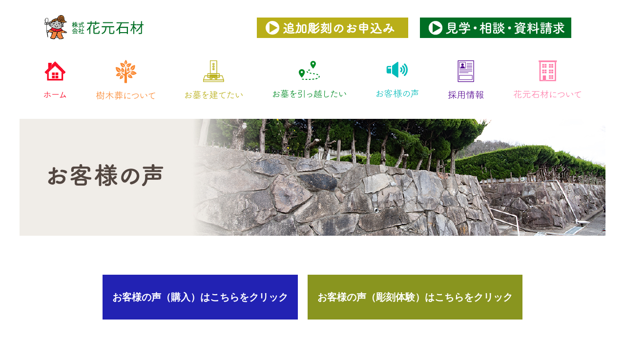

--- FILE ---
content_type: text/html
request_url: https://www.hanamoto.com/voice/
body_size: 45512
content:
<!doctype html>
<html lang="ja">
<head>
<meta charset="UTF-8">
<meta name="viewport" content="width=device-width, initial-scale=1">
<link rel="profile" href="https://gmpg.org/xfn/11">
<title>お客様の声 | 株式会社花元石材</title>
<meta name="description" content="神戸市の樹木葬・墓石・霊園をお探しならなら花元石材へおまかせください。当社に寄せられたお客様の声・ご感想を紹介させて頂いております。当社ではみなさまのご意見を反映して、より良いサービスを目指して努力致します。">
<!-- 共通CSS -->
<link rel="stylesheet" href="../assets/slick/slick.css" type="text/css">
<link rel="stylesheet" href="../assets/slick/slick-theme.css" type="text/css">
<link rel="stylesheet" type="text/css" href="../assets/fancybox/jquery.fancybox.css">
<link rel="stylesheet" href="../assets/css/common.css" type="text/css">
<!-- 個別CSS -->
<link rel="stylesheet" href="../assets/css/voice.css" type="text/css">
<!-- favicon -->
<link rel="icon" href="../assets/images/common/favicon.ico">
<link rel="icon" href="../assets/images/common/favicon-32x32.png" sizes="32x32">
<link rel="icon" href="../assets/images/common/favicon-192x192.png" sizes="192x192">
<link rel="apple-touch-icon" href="../assets/images/common/favicon-180x180.png">
<script type="text/javascript" src="../assets/js/picturefill.min.js"></script>
<script type="text/javascript">
    var _gaq = _gaq || [];
    _gaq.push(['_setAccount', 'UA-74372880-2']);
    _gaq.push(['_trackPageview']);
    (function() {
        var ga = document.createElement('script'); ga.type = 'text/javascript'; ga.async = true;
        ga.src = ('https:' == document.location.protocol ? 'https://ssl' : 'http://www') + '.google-analytics.com/ga.js';
        var s = document.getElementsByTagName('script')[0];
        s.parentNode.insertBefore(ga, s);
    })();
</script>
</head>

<body id="page_voice">
	
<div id="wrapper">
		
	<header class="header">
		<div class="container">
			<div class="h_content">
				<div class="h_left">
					<div class="h_logo"><a href="../"><img src="../assets/images/common/h_logo.png" alt="株式会社花元石材" srcset="../assets/images/common/h_logo.png 1x, ../assets/images/common/h_logo@2x.png 2x"></a></div>
				</div>
				<div class="h_right">
					<div class="h_btn_contact">
                        <a href="https://hanamoto.com/contact-chokoku/">
                            <img class="pc" src="../assets/images/common/btn_contact.svg" alt="追加彫刻のお申込み">
                            <img class="sp" src="../assets/images/common/btn_contact_sp.svg" alt="追加彫刻のお申込み">

                        </a>
                        <a href="../contact/"><img class="pc" src="../assets/images/common/h_btn_contact.svg" alt="見学・相談・資料請求"><img class="sp" src="../assets/images/common/h_btn_contact_sp.svg" alt=""></a></div>
				</div>
			</div>
            <div class="h_nav">
                <div id="menu">
                    <span class="filter btn_menu_close"></span>
                    <div class="menu_content">
                        <div class="gnav">
                            <nav>
                                <ul class="gnav_list">
                                    <li><a href="../"><img class="pc" src="../assets/images/common/nav01.svg" alt="ホーム"><img class="sp" src="../assets/images/common/nav01_sp.jpg" alt=""></a></li>
                                    <li><a href="../tree_funeral/"><img class="pc" src="../assets/images/common/nav02.svg" alt="樹木葬について"><img class="sp" src="../assets/images/common/nav02_sp.jpg" alt=""></a></li>
                                    <li><a href="../flow/"><img class="pc" src="../assets/images/common/nav03.svg" alt="お墓を建てたい"><img class="sp" src="../assets/images/common/nav03_sp.jpg" alt=""></a></li>
                                    <li><a href="../move/"><img class="pc" src="../assets/images/common/nav04.svg" alt="お墓を引っ越したい"><img class="sp" src="../assets/images/common/nav04_sp.jpg" alt=""></a></li>
                                    <li><a href="../voice/"><img class="pc" src="../assets/images/common/nav05.svg" alt="お客様の声"><img class="sp" src="../assets/images/common/nav05_sp.jpg" alt=""></a></li>
                                    <li><a href="../recruit/"><img class="pc" src="../assets/images/common/nav06.svg" alt="採用情報"><img class="sp" src="../assets/images/common/nav06_sp.jpg" alt=""></a></li>
                                    <li><a href="../about/"><img class="pc" src="../assets/images/common/nav07.svg" alt="花元石材について"><img class="sp" src="../assets/images/common/nav07_sp.jpg" alt=""></a></li>
                                </ul>
                            </nav>
                        </div>
                    </div>
                </div>
            </div>
		</div>
        <div id="spnav_buttonwrap">
          <div id="spnav_button">
              <img src="../assets/images/common/btn_menu.png" alt="MENU">
          </div>
        </div>
	</header>

	
	<div class="main">
		<main>
			
            <section id="page_visual">
                <div class="visual"><img src="../assets/images/voice/page_visual.jpg" alt="お客様の声" srcset="../assets/images/voice/page_visual.jpg 1x, ../assets/images/voice/page_visual@2x.jpg 2x"></div>
            </section>

            <section class="button-list">
                <div class="button-list__item">
                    <a href="#voice">お客様の声（購入）は<br class="sp">こちらをクリック</a>
                </div>
                <div class="button-list__item">
                    <a href="#voice2">お客様の声（彫刻体験）は<br class="sp">こちらをクリック</a>
                </div>
            </section>
            
            <section id="intro">
                <div class="container">
                    <div class="block">
                        <p class="description" id="voice">当社に寄せられたお客様の声・ご感想を紹介させて頂いております。<br>当社ではみなさまのご意見を反映して、<br class="sp">より良いサービスを目指して努力致します。</p>
                    </div>
                </div>
             </section>
             
            
            <section id="voice">
                <div class="container">
                    <div class="voice-block">
                        <h2 class="voice-block__heading">I様</h2>
                        <div class="voice-block__content">
                            <div class="voice-block__img">
                                <img src="../assets/images/voice/voice01.jpg" alt="樹木葬・墓石をご購入いただいたお客様の声">
                            </div>
                            <p class="voice-block__txt">
                                大変お世話になりました。<br>
                                チラシで樹木葬の事を知り、他にお墓はありましたが、<br>
                                墓じまいをして樹木葬でお世話になる事にしました。<br>
                                担当の方（濱田さん）には、とても良くして頂きました。<br>
                                お値段も相当だったと思います。<br>
                                お墓もいつもきれいにして頂いてうれしく思います。
                            </p>
                        </div>
                    </div>
                    <div class="voice-block">
                        <h2 class="voice-block__heading">T様</h2>
                        <div class="voice-block__content">
                            <div class="voice-block__img">
                                <img src="../assets/images/voice/voice02.jpg" alt="樹木葬・墓石をご購入いただいたお客様の声">
                            </div>
                            <p class="voice-block__txt">
                                亡くなった息子の墓を探していた時、丁度、お宅が樹木葬を<br>
                                始めるとのチラシを見て、早速濱田さんにご相談したところ、親身になって<br>
                                何からなにまでご案内、ご説明いただき安心してお願い致しました。<br>
                                １．息子が住んでいた六甲山麓から神戸の海が眺められる。（息子の願望）<br>
                                ２．大型古式の墓では、墓仕舞等トラブルが出ている。<br>
                                ３．日頃の手入れ、掃除や永代供養は他人では無理がある。<br>
                                以上の様な考えから樹木葬を採用した。大空緑の中で供養したい。
                            </p>
                        </div>
                    </div>
                                        <div class="voice-block">
                        <h2 class="voice-block__heading">Z様</h2>
                        <div class="voice-block__content">
                            <div class="voice-block__img">
                                <img src="../assets/images/voice/voice13.jpg" alt="樹木葬・墓石をご購入いただいたお客様の声">
                            </div>
                            <p class="voice-block__txt">
                                今回、母親の納骨のため住吉霊園をお世話いただきましたが、神戸は我々の故郷であること<br>
                                霊園からの景色、お参りする人がいる限り合祀とならない点などの理由で選びました。<br>
                                ご担当下さった冨岩様のご説明も丁寧でわかりやすく細かい質問にも<br>
                                お答えいただいたので、申込に当たり不安は感じませんでした。<br>
                                お陰様で無事に納骨も出来、本当に有難うございました。
                            </p>
                        </div>
                    </div>
                                                            <div class="voice-block">
                        <h2 class="voice-block__heading">O様</h2>
                        <div class="voice-block__content">
                            <div class="voice-block__img">
                                <img src="../assets/images/voice/voice14.jpg" alt="樹木葬・墓石をご購入いただいたお客様の声">
                            </div>
                            <p class="voice-block__txt">
                                購入理由他<br>
                                1.予算内（100万以下）であった。<br>
                                2.お骨が無くても購入が可能であったし、人数、年数制限なく、永代供養、使用、管理料、彫刻料が予算内に含んでいた。<br>
                                六甲山よりの海の見える景観も気に入り、購入完了までご丁寧に案内していただき有難うございました。<br>
                                納骨の節にはまたお世話になります。よろしくお願い致します。
                            </p>
                        </div>
                    </div>
                                                            <div class="voice-block">
                        <h2 class="voice-block__heading">K様</h2>
                        <div class="voice-block__content">
                            <div class="voice-block__img">
                                <img src="../assets/images/voice/voice15.jpg" alt="樹木葬・墓石をご購入いただいたお客様の声">
                            </div>
                            <p class="voice-block__txt">
                                □当家の墓地は父親の意向で約50年程前に奈良市飛鳥山中に建立しており、墓参時は、車利用しか手段がなく<br>
                                又後継者の条件が整わず、自宅近郊での改葬を計画しておりました。<br>
                                昨年の初めに【住吉霊園あじさい桜花区】のパンフを入手し、早速現地見学で即決定しました。<br>（当方諸条件に合致）<br><br>
                                □昨春に改葬予定をしておりましたが、コロナウイルス禍の影響で今秋の実施となりました。<br>
                                改葬申請手続きに際し適切なアドバイスを頂き、無事完了致しました。<br>
                                （奈良市の墓石屋さんでは、不明瞭な事が多かったですが。）
                            </p>
                        </div>
                    </div>
                                                            <div class="voice-block">
                        <h2 class="voice-block__heading">K様</h2>
                        <div class="voice-block__content">
                            <div class="voice-block__img">
                                <img src="../assets/images/voice/voice16.jpg" alt="樹木葬・墓石をご購入いただいたお客様の声">
                            </div>
                            <p class="voice-block__txt">
                                何年経っても合祀にならない。<br>
                                永代供養、樹木葬が一番の理由です。<br>
                                人数制限なしもうれしいです。<br>
                                将来子ども達と一緒に眠る事を望んでいます。<br>
                                わかりやすく説明頂き、無事納骨する事が出来ました。<br>
                                色々お世話になりありがとうございました。
                            </p>
                        </div>
                    </div>
                                                            <div class="voice-block">
                        <h2 class="voice-block__heading">B様</h2>
                        <div class="voice-block__content">
                            <div class="voice-block__img">
                                <img src="../assets/images/voice/voice17.jpg" alt="樹木葬・墓石をご購入いただいたお客様の声">
                            </div>
                            <p class="voice-block__txt">
                                実家、代々のお墓の後継者がなく、墓じまいをするにあたり<br>
                                永代供養できる樹木葬を選ばせて頂きました。<br>
                                見晴らしも良く、私共もすでに購入させて頂いておりましたので<br>
                                将来、皆ですぐ近くに眠ることができると思うと安堵の気持ちでおります。
                            </p>
                        </div>
                    </div>
                                                            <div class="voice-block">
                        <h2 class="voice-block__heading">K様</h2>
                        <div class="voice-block__content">
                            <div class="voice-block__img">
                                <img src="../assets/images/voice/voice18.jpg" alt="樹木葬・墓石をご購入いただいたお客様の声">
                            </div>
                            <p class="voice-block__txt">
                                つつがなくお墓を作り、納骨までお世話になりました。<br>
                                ネットからのご縁でしたが、こちらにお任せして、諸々の説明も丁寧で<br>
                                安心して納骨まで行うことが出来ました。<br>
                                本当にありがとうございました。
                            </p>
                        </div>
                    </div>
                                                            <div class="voice-block">
                        <h2 class="voice-block__heading">H様</h2>
                        <div class="voice-block__content">
                            <div class="voice-block__img">
                                <img src="../assets/images/voice/voice19.jpg" alt="樹木葬・墓石をご購入いただいたお客様の声">
                            </div>
                            <p class="voice-block__txt">
                                永代供養のプレートもでき、ホッとしてます。<br>
                                早い対応して頂き感謝です。<br>
                                もっと早く購入しとけばと思っています。<br>
                                又、これからも色々とお願いすると思いますが、その時は、アドバイスお願いします。
                            </p>
                        </div>
                    </div>
                                                            <div class="voice-block">
                        <h2 class="voice-block__heading">O様</h2>
                        <div class="voice-block__content">
                            <div class="voice-block__img">
                                <img src="../assets/images/voice/voice20.jpg" alt="樹木葬・墓石をご購入いただいたお客様の声">
                            </div>
                            <p class="voice-block__txt">
                                霊園まで駅から送迎バスがあり、便利なので最終的に家から近い場所を選びました。<br>
                                お値段は永代の保証と安心を得る事が出来たので良いと思います。<br>
                                希望としてお墓が坂道の途中にあり、お年寄りの方が<br>
                                歩き難いので、将来バリアフリー化される事を期待しています。<br>
                                担当の池田さんが納骨まで希望をよく聞いて対応して頂きました。<br>
                                ありがとうございました。
                            </p>
                        </div>
                    </div>
                                                            <div class="voice-block">
                        <h2 class="voice-block__heading">O様</h2>
                        <div class="voice-block__content">
                            <div class="voice-block__img">
                                <img src="../assets/images/voice/voice21.jpg" alt="樹木葬・墓石をご購入いただいたお客様の声">
                            </div>
                            <p class="voice-block__txt">
                                ネットで樹木葬のお墓を探しました。<br>
                                何年かして合祀にならず、永久的に供養していただける事は決め手でした。<br>
                                お値段の事、安ければ安い程ありがたかったが、せめて第１期の値段だったらと思ってしまいます。<br>
                                それとお骨を入れるスペースが2期はせまくて、息がつまるような気がします。<br>
                                せめて、1期位ほしかっです。<br>
                                担当の池田さんは、親切で大変良かったです。ありがたかったです。<br>
                                他のスタッフの方もTEL対応良かったです。
                            </p>
                        </div>
                    </div>
                                                            <div class="voice-block">
                        <h2 class="voice-block__heading">T様</h2>
                        <div class="voice-block__content">
                            <div class="voice-block__img">
                                <img src="../assets/images/voice/voice22.jpg" alt="樹木葬・墓石をご購入いただいたお客様の声">
                            </div>
                            <p class="voice-block__txt">
                                神戸は主人と結婚し、家庭を築いた思い出の街です。<br>
                                二人にとってのふる里の地で「樹木葬」の形でこの度、建立させて頂きます。<br>
                                私もいつか一緒に眠りますがその日まで時間を大切に前を向いて進みます。<br>
                                建立が決まり、元気を頂きました。<br>
                                親切丁寧に担当者の池田様がこの夢を導いて下さいました。<br>
                                感謝の気持ちでいっぱいです。<br>
                                ありがとうございました。
                            </p>
                        </div>
                    </div>
                                                            <div class="voice-block">
                        <h2 class="voice-block__heading">O様</h2>
                        <div class="voice-block__content">
                            <div class="voice-block__img">
                                <img src="../assets/images/voice/voice23.jpg" alt="樹木葬・墓石をご購入いただいたお客様の声">
                            </div>
                            <p class="voice-block__txt">
                                このたびは、お世話になりました。<br>
                                将来、子ども達に迷惑をかけないように、永代供養のお墓を探しておりました。<br>
                                いくつかのチラシ等を見て、どこにしようかと子ども達と相談しておりましたが<br>
                                最終的に平和霊苑さんに決めさせていただきました。<br>
                                最初から丁寧に説明していただき、安心しておまかせする事ができました。<br>
                                ありがとうございました。<br>
                                今後ともよろしくお願いします。
                            </p>
                        </div>
                    </div>
                                                            <div class="voice-block">
                        <h2 class="voice-block__heading">S様</h2>
                        <div class="voice-block__content">
                            <div class="voice-block__img">
                                <img src="../assets/images/voice/voice24.jpg" alt="樹木葬・墓石をご購入いただいたお客様の声">
                            </div>
                            <p class="voice-block__txt">
                                見学の際、池田様が大変暑い中、ていねいに私達に<br>
                                石のことや場所のご説明をして下さり、安心感を抱いたため、購入に至りました。<br>
                                今後とも、どうぞ宜しくお願いいたします。
                            </p>
                        </div>
                    </div>
                                                            <div class="voice-block">
                        <h2 class="voice-block__heading">M様</h2>
                        <div class="voice-block__content">
                            <div class="voice-block__img">
                                <img src="../assets/images/voice/voice25.jpg" alt="樹木葬・墓石をご購入いただいたお客様の声">
                            </div>
                            <p class="voice-block__txt">
                                ありがとうございます。<br>
                                主人もよろこんでいると思います。<br>
                                花の咲く季節が楽しみです。<br>
                                今後ともよろしくお願い致します。
                            </p>
                        </div>
                    </div>
                                                            <div class="voice-block">
                        <h2 class="voice-block__heading">F様</h2>
                        <div class="voice-block__content">
                            <div class="voice-block__img">
                                <img src="../assets/images/voice/voice26.jpg" alt="樹木葬・墓石をご購入いただいたお客様の声">
                            </div>
                            <p class="voice-block__txt">
                                以前から樹木葬がいいと思ってました。<br>
                                条件としては、<br>
                                何からなにまでご案内、ご説明いただき安心してお願い致しました。<br>
                                ①近隣で交通の便が良い<br>
                                ②後の費用がかからない<br>
                                ③景色<br>
                                ④いろいろな決め事がない<br>
                                現地見学し、説明受け、購入を決めました。<br>
                                気長に相談に乗って下さり助かりました。
                            </p>
                        </div>
                    </div>
                                        <div class="voice-block">
                        <h2 class="voice-block__heading">N様</h2>
                        <div class="voice-block__content">
                            <div class="voice-block__img">
                                <img src="../assets/images/voice/voice10.jpg" alt="樹木葬・墓石をご購入いただいたお客様の声">
                            </div>
                            <p class="voice-block__txt">
                                昨年、田舎のお墓を移し樹木葬に致しました。<br>
                                徳島まで遠い所、墓じまいに来て頂き、丁寧に作業をして頂き感謝しています。<br>
                                桜の木も年々育ち、満開の桜にも両親も喜んでくれていると思います。<br>
                                ありがとうございました。<br>
                                唯一プレートのデザインのやり取りでなかなか私共の意向が伝わらず、<br>
                                直接デザイナーの方とお打合せ出来ればもっとスムーズに<br>
                                予定通り納骨出来たのかなとも思います。<br>
                                今後とも清々しい霊園で気持ち良くお参りできます様、宜しくお願い致します。
                            </p>
                        </div>
                    </div>
                                        <div class="voice-block">
                        <h2 class="voice-block__heading">I様</h2>
                        <div class="voice-block__content">
                            <div class="voice-block__img">
                                <img src="../assets/images/voice/voice11.jpg" alt="樹木葬・墓石をご購入いただいたお客様の声">
                            </div>
                            <p class="voice-block__txt">
                                樹木葬に関心があっていくつかの霊園の資料を取寄せ、その中の2つを実際に見学しました。<br>
                                住吉霊園は長年住み慣れた地にあり、海が眺められる景観やプレートを自由に<br>
                                デザインできるところが気に入って購入を決めました。<br>
                                見学、購入の手続き、完成確認の際、最寄駅まで何度も車で送迎していただき、丁度、新型コロナウイルス感染拡大の警戒時期でもあり、助かりました。

                            </p>
                        </div>
                    </div>
                                        <div class="voice-block">
                        <h2 class="voice-block__heading">K様</h2>
                        <div class="voice-block__content">
                            <div class="voice-block__img">
                                <img src="../assets/images/voice/voice12.jpg" alt="樹木葬・墓石をご購入いただいたお客様の声">
                            </div>
                            <p class="voice-block__txt">
                                いいお墓.comで神戸東灘区近辺で永代供養、管理費不要のお墓を検索して資料を入手して決めました。<br>
                                お墓を選ぶのは初めてですが手続きを難しくなく費用も場所・環境を確認して納得しました。<br>
                                納骨まで丁寧な案内・連絡で満足しています。
                            </p>
                        </div>
                    </div>
                    <div class="voice-block">
                        <h2 class="voice-block__heading">S様</h2>
                        <div class="voice-block__content">
                            <div class="voice-block__img">
                                <img src="../assets/images/voice/voice03.jpg" alt="樹木葬・墓石をご購入いただいたお客様の声">
                            </div>
                            <p class="voice-block__txt">
                                自宅から近いこと、価格が手頃であること、他の霊園は<br>
                                数年したら合祀されるのに対し、期限なく購入した場所で<br>
                                永代供養されること等が選んだ理由です。<br>
                                担当の方は誠実で説明も理解し易かったです。
                            </p>
                        </div>
                    </div>
                    <div class="voice-block">
                        <h2 class="voice-block__heading">T様</h2>
                        <div class="voice-block__content">
                            <div class="voice-block__img">
                                <img src="../assets/images/voice/voice04.jpg" alt="樹木葬・墓石をご購入いただいたお客様の声">
                            </div>
                            <p class="voice-block__txt">
                                完成まで丁寧な対応で気持ち良く購入する事が出来ました。<br>
                                ありがとうございました。これからもよろしくお願いします。
                            </p>
                        </div>
                    </div>
                    <div class="voice-block">
                        <h2 class="voice-block__heading">K様</h2>
                        <div class="voice-block__content">
                            <div class="voice-block__img">
                                <img src="../assets/images/voice/voice05.jpg" alt="樹木葬・墓石をご購入いただいたお客様の声">
                            </div>
                            <p class="voice-block__txt">
                                六甲霊園、住吉霊園、お寺の納骨堂等、検討しましたが<br>
                                あとあと行きやすい所に決めました。<br>
                                担当の池田氏の説明、法要も良い対応して頂き有難うございました。
                            </p>
                        </div>
                    </div>
                    <div class="voice-block">
                        <h2 class="voice-block__heading">Y様</h2>
                        <div class="voice-block__content">
                            <div class="voice-block__img">
                                <img src="../assets/images/voice/voice06.jpg" alt="樹木葬・墓石をご購入いただいたお客様の声">
                            </div>
                            <p class="voice-block__txt">
                                思ったより費用が掛かり考えましたが<br>
                                霊園の送迎が有り、お参りに行きやすく、墓地が<br>
                                きれいに掃除されているのを見て決めました。<br>
                                広い霊園ですが、休憩出来る東屋のような場所は有るのですか？
                            </p>
                        </div>
                    </div>
                    <div class="voice-block">
                        <h2 class="voice-block__heading">K様</h2>
                        <div class="voice-block__content">
                            <div class="voice-block__img">
                                <img src="../assets/images/voice/voice07.jpg" alt="樹木葬・墓石をご購入いただいたお客様の声">
                            </div>
                            <p class="voice-block__txt">
                                以前より樹木葬の購入を考えていたのですが、遠方だったりして迷っていたところ<br>
                                チラシが入り１時間以内で行けることもあり見学に行かせてもらいました。<br>
                                場所的には、ここ以外の近場はなく、コロナ禍の状況の中で、現地には一度の<br>
                                見学だけでしたが、電話と手紙での連絡のやりとりのみの契約でした。<br>
                                こちらの要望にもていねいに応えてもらいスムーズにすすむことができました。<br>
                                値段も購入しやすい価格で有難かったです。今は完成してホッとしています。<br>
                                ひとつ肩の荷がおりた感じです。いろいろお世話になり有難うございました。
                            </p>
                        </div>
                    </div>
                    <div class="voice-block">
                        <h2 class="voice-block__heading">M様</h2>
                        <div class="voice-block__content">
                            <div class="voice-block__img">
                                <img src="../assets/images/voice/voice08.jpg" alt="樹木葬・墓石をご購入いただいたお客様の声">
                            </div>
                            <p class="voice-block__txt">
                                この度はお世話になりありがとうございました。<br>
                                自宅に送付いただいたハガキがきっかけでしたが(他社）<br>
                                丁寧に説明いただき、家族も納得して決めました。<br>
                                日程変更もご対応くださり助かりました。<br>
                                当日も満足のいく納骨式となり喜んでおります。<br>
                                何より柔軟に対応していただいたおかげだと思います。<br>
                                今後ともよろしくお願いします。
                            </p>
                        </div>
                    </div>
                </div>
             </section>
            
            
            <section id="intro" class="intro">
                <div class="container">
                    <div class="block">
                        
                        <p class="description" id="voice2">お亡くなりになった故人様を偲ぶため、、、<br>石碑を子や孫達にお願いするため、、、<br>一族の思い出創りに、、、<br>お墓への想いを大切にして頂きたい花元石材は、<br class="sp">お客様に無料で彫刻体験をお勧めしております。<br>職人が丁寧にサポートしますので、<br class="sp">お気軽にご要望下さい。</p>
                    </div>
                </div>
             </section>
             <section id="voice">
                <div class="container">
                    <div class="voice-block">
                        <h2 class="voice-block__heading">K様</h2>
                        <div class="voice-block__content">
                            <div class="voice-block__img">
                                <img src="../assets/images/voice/K.png" alt="樹木葬・墓石をご購入いただいたお客様の声">
                            </div>
                            <p class="voice-block__txt">
                                原案が、60歳で逝ってしまった夫が亡くなる1ヶ月弱前に描いた画でしたので、<br>
                                「思い」が蘇り 夫の「思い」も蘇った様で、ふたりのいろいろな思い出が走馬灯のように<br>
                                記憶の中を駆けめぐりました。<br>
                                何度もかなり注文を付けてしまった 色付けもさせて頂き、出来上がりが楽しみです！<br>
                                今後樹木葬の今回のプレートを見る度に夫への「想い」がより深まり、あの人の思いに<br>
                                報いらなければ・・・と思うと感じています。<br>
                                本当に貴重な体験をありがとうございました。
                            </p>
                        </div>
                    </div>
                    <div class="voice-block">
                        <h2 class="voice-block__heading">N様</h2>
                        <div class="voice-block__content">
                            <div class="voice-block__img">
                                <img src="../assets/images/voice/N.png" alt="樹木葬・墓石をご購入いただいたお客様の声">
                            </div>
                            <p class="voice-block__txt">
                                中学生の息子と契約者の母と3人で体験させて頂きました。<br>
                                お墓の作成に参加させて頂けるなんて想像もしていなかったので、大変貴重な体験に<br>
                                感激いたしました。息子が意外と器用な作業ができたり、母の塗料のふきつけが大胆<br>
                                すぎたりと面白い発見がありました。<br>
                                一生の想い出になりました。ありがとうございました。<br>
                            </p>
                        </div>
                    </div>
                    <div class="voice-block">
                        <h2 class="voice-block__heading">U様</h2>
                        <div class="voice-block__content">
                            <div class="voice-block__img">
                                <img src="../assets/images/voice/U.png" alt="樹木葬・墓石をご購入いただいたお客様の声">
                            </div>
                            <p class="voice-block__txt">
                                職人さんに教えて頂けると聞いていたので、怖い厳しい人が出て来たらどうしよう・・・とか、<br>
                                失敗したら取り返しがつかない？と心配しましたが、全く問題なかったです。<br>
                                小学3年生にも優しく丁寧に教えて下さり、家族でワイワイ楽しかったですし、孫に<br>
                                墓石を彫ってもらえて父も喜んでいると思います。デザインだけでも楽しいですが<br>
                                何十年たっても、これ私たちが少し彫ったんだよと大切にしてくれる気がします。<br>
                                貴重な体験でした。ありがとうございました。
                            </p>
                        </div>
                    </div>
                </div>
             </section>
            
		</main>
	</div>
	
	
	<section class="footer_contact">
		<div class="container">
			<h2 class="subtitle"><img class="pc" src="../assets/images/common/request_title.svg" alt="資料請求・見学のご参加はお気軽に 経験豊富なお墓ディレクターがお応えします。"><img class="sp" src="../assets/images/common/request_title_sp.png" alt=""></h2>
            <div class="block">
                <span class="request_icon"><img src="../assets/images/voice/request_icon.png" alt="" srcset="../assets/images/voice/request_icon.png 1x, ../assets/images/voice/request_icon@2x.png 2x"></span>
                <div class="box box_left">
                    <div class="request_subtitle"><img src="../assets/images/common/request_subtitle01.svg" alt="見学・相談・資料請求"></div>
                    <div class="text_wrap">
                        <p>随時、見学・相談会を実施しています。<br class="sp">資料をご希望の方にはご郵送致します。</p>
                        <div class="btn_wrap"><a href="../contact/"><img class="pc" src="../assets/images/common/request_btn.svg" alt="見学・相談・資料請求"><img class="sp" src="../assets/images/common/request_btn_sp.png" alt=""></a></div>
                    </div>
                </div>
                <div class="box box_right">
                    <div class="request_subtitle"><img src="../assets/images/common/request_subtitle02.svg" alt="電話相談"></div>
                    <div class="text_wrap">
                        <p><span class="pc">電話でのお問い合わせ<span class="label">受付／9:00～17:30</span></span><img class="sp" src="../assets/images/common/request_text_sp.png" alt=""></p>
                        <div class="tel"><a href="tel:0120141006"><img class="pc" src="../assets/images/common/request_tel01.svg" alt="住吉霊園他 0120－14－1006"><img class="sp" src="../assets/images/common/request_tel01_sp.png" alt=""></a></div>
                        <div class="tel"><a href="tel:0120303794"><img class="pc" src="../assets/images/common/request_tel02.svg" alt="神戸平和霊苑他 0120－30－3794"><img class="sp" src="../assets/images/common/request_tel02_sp.png" alt=""></a></div>
                    </div>
                </div>
            </div>
		</div>
	</section>
    	
	<footer class="footer">
		<div class="container">
                    
			<div class="f_content">
                <nav>
                    <ul class="f_nav_list">
                        <li><a href="../">ホーム</a></li>
                        <li><a href="../tree_funeral/">樹木葬について</a></li>
                        <li><a href="../flow/">お墓を建てたい</a></li>
                        <li><a href="../move/">お墓を引っ越したい</a></li>
                        <li><a href="../voice/">お客様の声</a></li>
                        <li><a href="../recruit/">採用情報</a></li>
                        <li><a href="../about/">花元石材について</a></li>
                        <li><a href="../grave_search/">霊園を探したい</a></li>
                        <li><a href="../qa/">お墓のQ&amp;A</a></li>
                        <li><a href="../sculpture/">墓石の彫刻体験</a></li>
                        <li><a href="../contact/">お問い合わせ</a></li>
                        <li><a href="../garden_funeral/">ガーデン葬</a></li>
                    </ul>
                </nav>
			</div>
		</div>

		
		<div class="copyright">
			<div class="container">
                <div class="f_info_block">
                    <ul class="f_info">
                        <li><a href="../privacy/">＞ プライバシーポリシー</a></li>
                        <li><a href="../sitemap/">＞ サイトマップ</a></li>
                    </ul>
                    <p>Copyright ⒸHANAMOTO  Co.,Ltd. All Rights Reserved.</p>
                </div>
			</div>
		</div>
	</footer>
		
</div><!-- #wrapper -->
	
<script src="//ajax.googleapis.com/ajax/libs/jquery/1.8.3/jquery.min.js"></script>
<script type="text/javascript" src="../assets/fancybox/jquery.fancybox.js"></script>
<script type="text/javascript" src="../assets/slick/slick.min.js"></script>
<script type="text/javascript" src="../assets/js/scripts.js?v=20200619"></script>
</body>
</html>



--- FILE ---
content_type: text/css
request_url: https://www.hanamoto.com/assets/css/common.css
body_size: 38109
content:
@charset "UTF-8";
/* reset -------- */
*, *::before, *::after {
	-webkit-box-sizing: border-box;
	box-sizing: border-box;
}
html {
	-webkit-text-size-adjust: 100%;
	line-height: 1;
}
body {
	position: relative;
	margin: 0;
	padding: 0;
}
article, aside, figure, footer, header, hgroup, nav, section {
	display: block;
}
img, object, embed {
	border-style: none;
	vertical-align: middle;
}
img {
	max-width: 100%;
	height: auto;
	line-height: 0;
}
table {
	border-spacing: 0;
	border-collapse: collapse;
}
th {
	text-align: left;
}
em {
	font-style: normal;
	font-weight: bold;
}
a {
	color: inherit;
	text-decoration: none;
	background-color: transparent;
}
button {
	background: none;
	border: none;
	cursor: pointer;
	margin: 0;
	padding: 0;
}
video {
	width: 100%;
}
input:focus {
	outline: 0;
	border-color: orange;
}
input[type=submit] {
	-webkit-appearance: none;
}
sup {
	vertical-align: super;
	font-size: 80%;
}
sub {
	vertical-align: sub;
	font-size: 80%;
}
hr {
	-webkit-box-sizing: content-box;
	box-sizing: content-box;
	height: 0;
	overflow: visible;
}
pre {
	font-family: monospace, monospace;
	font-size: 1em;
}
abbr[title] {
	border-bottom: none;
	text-decoration: underline;
	-webkit-text-decoration: underline dotted;
	text-decoration: underline dotted;
}
b, strong {
	font-weight: bolder;
}
code, kbd, samp {
	font-family: monospace, monospace;
	font-size: 1em;
}
/* Forms
	 ========================================================================== */
button, input, optgroup, select, textarea {
	font-family: inherit;
	font-size: 100%;
	line-height: 1.15;
	margin: 0;
}
button, input {
	overflow: visible;
}
button, select {
	text-transform: none;
}
button, [type='button'], [type='reset'], [type='submit'] {
	-webkit-appearance: button;
}
button::-moz-focus-inner, [type='button']::-moz-focus-inner, [type='reset']::-moz-focus-inner, [type='submit']::-moz-focus-inner {
	border-style: none;
	padding: 0;
}
button:-moz-focusring, [type='button']:-moz-focusring, [type='reset']:-moz-focusring, [type='submit']:-moz-focusring {
	outline: 1px dotted ButtonText;
}
fieldset {
	padding: 0.35em 0.75em 0.625em;
}
legend {
	-webkit-box-sizing: border-box;
	box-sizing: border-box;
	color: inherit;
	display: table;
	max-width: 100%;
	padding: 0;
	white-space: normal;
}
progress {
	vertical-align: baseline;
}
textarea {
	overflow: auto;
}
[type="checkbox"], [type="radio"] {
	-webkit-box-sizing: border-box;
	box-sizing: border-box;
	padding: 0;
}
[type="number"]::-webkit-inner-spin-button, [type="number"]::-webkit-outer-spin-button {
	height: auto;
}
[type="search"] {
	-webkit-appearance: textfield;
	outline-offset: -2px;
}
[type="search"]::-webkit-search-decoration {
	-webkit-appearance: none;
}
::-webkit-file-upload-button {
	-webkit-appearance: button;
	font: inherit;
}
/* Interactive
	 ========================================================================== */
/*
 * Add the correct display in Edge, IE 10+, and Firefox.
 */
details {
	display: block;
}
/*
 * Add the correct display in all browsers.
 */
summary {
	display: list-item;
}
/* Misc
	 ========================================================================== */
/**
 * Add the correct display in IE 10+.
 */
template {
	display: none;
}
/**
 * Add the correct display in IE 10.
 */
[hidden] {
	display: none;
}
/*** coomon ***/
html {
	font-family: ArialMT, 'Hiragino Kaku Gothic Pro', 'Hiragino Kaku Gothic ProN', Meiryo, 'MS PGothic', sans-serif;
	font-size: 16px;
	color: #534741;
}
@media (max-width: 768px) {
	html {
		font-size: 10px;
	}
}
@media (max-width: 768px) {
	.pc {
		display: none !important;
	}
}
@media (min-width: 769px) {
	.sp {
		display: none !important;
	}
}
/* all -------- */
.clearfix {
	zoom: 1;
}
.clearfix:after {
	content: "";
	display: block;
	clear: both;
}
.clearfix .left {
	float: left;
}
.clearfix .right {
	float: right;
}
/*** row ***/
.row {
	display: -webkit-box;
	display: -ms-flexbox;
	display: flex;
	-ms-flex-wrap: wrap;
	flex-wrap: wrap;
	margin-left: -25px;
	margin-right: -25px;
	margin-bottom: -25px;
}
.row > * {
	padding-left: 25px;
	padding-right: 25px;
	padding-bottom: 25px;
}
.col2 {
	width: 50%;
	width: calc(100% / 2 - 1px);
	max-width: calc(100% / 2);
	-webkit-box-flex: 1;
	-ms-flex-positive: 1;
	flex-grow: 1;
}
.col3 {
	width: 32%;
	width: calc(100% / 3 - 1px);
	max-width: calc(100% / 3);
	-webkit-box-flex: 1;
	-ms-flex-positive: 1;
	flex-grow: 1;
}
.col4 {
	width: 25%;
	width: calc(100% / 4 - 1px);
	max-width: calc(100% / 4);
	-webkit-box-flex: 1;
	-ms-flex-positive: 1;
	flex-grow: 1;
}
.col5 {
	width: 20%;
	width: calc(100% / 5 - 1px);
	max-width: calc(100% / 5);
	-webkit-box-flex: 1;
	-ms-flex-positive: 1;
	flex-grow: 1;
}
.col6 {
	width: 16%;
	width: calc(100% / 6 - 1px);
	max-width: calc(100% / 6);
	-webkit-box-flex: 1;
	-ms-flex-positive: 1;
	flex-grow: 1;
}
.col_inner {
	display: block;
	width: 100%;
	height: 100%;
}
@media (max-width: 768px) {
	.row {
		margin-left: -8px;
		margin-right: -8px;
		margin-bottom: -8px;
	}
	.row > * {
		padding-left: 8px;
		padding-right: 8px;
		padding-bottom: 8px;
	}
	.col2, .col3, .col4, .col5, .col6 {
		width: 100%;
		max-width: none;
	}
	.row_sp {
		display: -webkit-box;
		display: -ms-flexbox;
		display: flex;
		-ms-flex-wrap: wrap;
		flex-wrap: wrap;
		margin-left: -8px;
		margin-right: -8px;
		margin-bottom: -8px;
	}
	.row_sp > * {
		padding-left: 8px;
		padding-right: 8px;
		padding-bottom: 8px;
	}
	.col2_sp {
		width: 50%;
		width: calc(100% / 2 - 1px);
		max-width: calc(100% / 2);
		-webkit-box-flex: 1;
		-ms-flex-positive: 1;
		flex-grow: 1;
	}
	.col3_sp {
		width: 32%;
		width: calc(100% / 3 - 1px);
		max-width: calc(100% / 3);
		-webkit-box-flex: 1;
		-ms-flex-positive: 1;
		flex-grow: 1;
	}
	.col4_sp {
		width: 25%;
		width: calc(100% / 4 - 1px);
		max-width: calc(100% / 4);
		-webkit-box-flex: 1;
		-ms-flex-positive: 1;
		flex-grow: 1;
	}
	.col5_sp {
		width: 20%;
		width: calc(100% / 5 - 1px);
		max-width: calc(100% / 5);
		-webkit-box-flex: 1;
		-ms-flex-positive: 1;
		flex-grow: 1;
	}
	.col6_sp {
		width: 16%;
		width: calc(100% / 6 - 1px);
		max-width: calc(100% / 6);
		-webkit-box-flex: 1;
		-ms-flex-positive: 1;
		flex-grow: 1;
	}
}
/*** floatbox ***/
.floatbox {
	display: -webkit-box !important;
	display: -ms-flexbox !important;
	display: flex !important;
}
.floatbox .thumb_wrap {
	width: 120px;
}
.floatbox .text_wrap {
	-webkit-box-flex: 1;
	-ms-flex: 1;
	flex: 1;
	padding: 0px 0px 0px 20px !important;
}
@media (max-width: 768px) {
	.floatbox_sp {
		display: -webkit-box !important;
		display: -ms-flexbox !important;
		display: flex !important;
	}
	.floatbox_sp .thumb_wrap {
		width: 120px;
	}
	.floatbox_sp .text_wrap {
		-webkit-box-flex: 1;
		-ms-flex: 1;
		flex: 1;
		padding: 0px 0px 0px 20px !important;
	}
}
/*** table 横スライド用 ***/
@media (max-width: 768px) {
	.tableslide_sp {
		overflow-x: scroll;
		margin-right: -10px;
		padding-bottom: 10px;
	}
	.tableslide_sp td {
		white-space: nowrap;
	}
}
/***　アニメーション ***/
.effect {
	-webkit-transition: all 0.5s ease;
	transition: all 0.5s ease;
}
.effect_left {
	opacity: 0;
	-webkit-transform: translate3d(50px, 0, 0);
	transform: translate3d(50px, 0, 0);
	-webkit-transition: all 0.5s ease;
	transition: all 0.5s ease;
}
.effect_left.active {
	opacity: 1;
	-webkit-transform: translate3d(0, 0, 0);
	transform: translate3d(0, 0, 0);
}
.effect_right {
	opacity: 0;
	-webkit-transform: translate3d(-50px, 0, 0);
	transform: translate3d(-50px, 0, 0);
	-webkit-transition: all 0.5s ease;
	transition: all 0.5s ease;
}
.effect_right.active {
	opacity: 1;
	-webkit-transform: translate3d(0, 0, 0);
	transform: translate3d(0, 0, 0);
}
.effect_up {
	opacity: 0;
	-webkit-transform: translate3d(0, 50px, 0);
	transform: translate3d(0, 50px, 0);
	-webkit-transition: all 0.5s ease;
	transition: all 0.5s ease;
}
.effect_up.active {
	opacity: 1;
	-webkit-transform: translate3d(0, 0, 0);
	transform: translate3d(0, 0, 0);
}
.effect_show {
	opacity: 0;
	-webkit-transition: all 0.5s ease;
	transition: all 0.5s ease;
}
.effect_show.active {
	opacity: 1;
}
.effect_wide {
	-webkit-transform: scale3d(0, 1, 1);
	transform: scale3d(0, 1, 1);
	-webkit-transform-origin: 0 0;
	transform-origin: 0 0;
	-webkit-transition: all 0.5s ease;
	transition: all 0.5s ease;
}
.effect_wide.active {
	-webkit-transform: scale3d(1, 1, 1);
	transform: scale3d(1, 1, 1);
}
@media (max-width: 768px) {
	/*
  	.effect_left{
  		opacity: 1;
  		transform: translate3d(0%,0,0);
  	}
  	.effect_right{
  		opacity: 1;
  		transform: translate3d(0%,0,0);
  	}
  	.effect_top{
  		opacity: 1;
  		transform: translate3d(0,0%,0);
  	}
  	.effect_show{
  		opacity: 1;
  	}
  */
}
@-webkit-keyframes effect_wide {
	0% {
		-webkit-transform: scale3d(0, 1, 1);
		transform: scale3d(0, 1, 1);
		-webkit-transform-origin: 0 0;
		transform-origin: 0 0;
	}
	100% {
		-webkit-transform: scale3d(1, 1, 1);
		transform: scale3d(1, 1, 1);
	}
}
@keyframes effect_wide {
	0% {
		-webkit-transform: scale3d(0, 1, 1);
		transform: scale3d(0, 1, 1);
		-webkit-transform-origin: 0 0;
		transform-origin: 0 0;
	}
	100% {
		-webkit-transform: scale3d(1, 1, 1);
		transform: scale3d(1, 1, 1);
	}
}
/*** parts ****/
.thumb img {
	/*width: 100%;*/
}
.icon_left {
	display: inline-block;
	margin-right: 10px;
    line-height: 0;
}
.icon_right {
	display: inline-block;
	margin-left: 10px;
    line-height: 0;
}
/*** scale ***/
.thumb.scale a, a.scale .thumb {
	display: block;
	overflow: hidden;
}
.thumb.scale a img, a.scale .thumb img {
	-webkit-transition: all 0.3s ease;
	transition: all 0.3s ease;
	-webkit-transform: scale(1);
	transform: scale(1);
}
.thumb.scale a:hover img, a.scale:hover .thumb img {
	-webkit-transform: scale(1.1);
	transform: scale(1.1);
}
/*** slick用 スライダー ***/
.slider {
	opacity: 0;
	-webkit-transition: opacity 0.3s linear;
	transition: opacity 0.3s linear;
}
.slider.slick-initialized {
	opacity: 1;
}
/*** font ***/
.alC {
	text-align: center !important;
}
.alR {
	text-align: right !important;
}
.alL {
	text-align: left !important;
}
.f_small {
	font-size: 90% !important;
}
.f_xsmall {
	font-size: 80% !important;
}
.f_xxsmall {
	font-size: 70% !important;
}
.f_xxxsmall {
	font-size: 60% !important;
}
.f_large {
	font-size: 110% !important;
}
.f_xlarge {
	font-size: 120% !important;
}
.f_xxlarge {
	font-size: 130% !important;
}
.f_xxxlarge {
	font-size: 140% !important;
}
.f_bold {
	font-weight: bold !important;
}
.f_underline {
	display: inline-block;
	text-decoration: underline;
}
.f_black {
	color: #000000 !important;
}
.f_white {
	color: #FFFFFF !important;
}
.f_yellow {
	color: #f67e41 !important;
}
.f_orange {
	color: #f67e41 !important;
}
.f_blue {
	color: #00479f;
}
.f_bg_yellow {
	display: inline;
	background-color: #ffea5a;
}
.f_line_yellow {
	display: inline;
	background: -webkit-gradient(linear, left top, left bottom, from(rgba(255, 255, 255, 0)), color-stop(54%, rgba(255, 240, 198, 0)), color-stop(55%, #fff0c5), to(#fff0c5));
	background: linear-gradient(to bottom, rgba(255, 255, 255, 0) 0%, rgba(255, 240, 198, 0) 54%, #fff0c5 55%, #fff0c5 100%);
	filter: progid:DXImageTransform.Microsoft.gradient(startColorstr="#00ffffff", endColorstr="#fff0c5", GradientType=0);
}
.f_link {
	text-decoration: none;
	-webkit-transition: color 0.3s ease;
	transition: color 0.3s ease;
}
.f_link:hover {
	color: #69318e;
	/*text-decoration: none;*/
}
/*** youtube ***/
.youtube, .wp-block-embed__wrapper {
	width: 100%;
	padding-bottom: calc(100% * 340 / 600);
	height: 0px;
	position: relative;
	margin-bottom: 30px;
}
.youtube iframe, .wp-block-embed__wrapper iframe {
	position: absolute;
	left: 0;
	top: 0;
	width: 100%;
	height: 100%;
}
/*** width ***/
.full_width {
	width: 100vw;
	margin-left: calc((100vw - 100%) / -2);
	margin-right: calc((100vw - 100%) / -2);
}
/*** hover ***/
.hover_opacity {
	opacity: 1;
	-webkit-transition: opacity 0.3s ease, -webkit-filter 0.3s ease;
	transition: opacity 0.3s ease, -webkit-filter 0.3s ease;
	transition: opacity 0.3s ease, filter 0.3s ease;
	transition: opacity 0.3s ease, filter 0.3s ease, -webkit-filter 0.3s ease;
}
.hover_opacity:hover {
	opacity: 0.7;
	filter: alpha(opacity=70);
	-ms-filter: "alpha( opacity=70 )";
}
.hover_reverse {
	display: block;
	position: relative;
}
.hover_reverse .btn_on {
	position: absolute;
	left: 0px;
	top: 0px;
	opacity: 0;
	-webkit-transition: opacity 0.3s ease;
	transition: opacity 0.3s ease;
}
.hover_reverse .btn_off {
	opacity: 1;
	-webkit-transition: opacity 0.3s ease;
	transition: opacity 0.3s ease;
}
.hover_reverse:hover .btn_on {
	opacity: 1;
}
.hover_reverse:hover .btn_off {
	opacity: 0;
}
/*** table_basic ***/
.table_basic {
	width: 100%;
	border-left: 1px solid #CCCCCC;
	border-top: 1px solid #CCCCCC;
}
.table_basic th {
	padding: 10px 20px;
	vertical-align: top;
	text-align: left;
	background-color: #EEEEEE;
	border-right: 1px solid #CCCCCC;
	border-bottom: 1px solid #CCCCCC;
}
.table_basic td {
	padding: 10px 20px;
	border-right: 1px solid #CCCCCC;
	border-bottom: 1px solid #CCCCCC;
}
@media (max-width: 768px) {
	.table_basic {
		display: block;
	}
	.table_basic th {
		display: block;
		width: 100%;
		padding: 10px;
		font-weight: bold;
	}
	.table_basic td {
		display: block;
		width: 100%;
		padding: 15px 10px;
	}
}
/***　accordion_list　***/
.accordion_list dl {}
.accordion_list dl:not(:last-child) {}
.accordion_list dt {
	position: relative;
}
.accordion_list dt:hover {
	cursor: pointer;
}
/*.accordion_list dt:after {
	content: "";
	display: inline-block;
	background: url("../images/common/icon_up.svg") left top no-repeat;
	background-size: contain;
	width: 17px;
	height: 11px;
	position: absolute;
	right: 60px;
	top: 50%;
	transform: translate3d(0, -50%, 0);
	transition: transform 0.3s ease;
}*/
.accordion_list dd {
	overflow: hidden;
	height: 0px;
	transition: height 0.3s ease;
}
.accordion_list dd .inner {
	position: relative;
}
.accordion_list dl.active dt:after {
	transform: rotate(180deg);
    transform-origin:center center;
}
@media (max-width: 768px) {
	.accordion_list dl:not(:last-child) {}
	.accordion_list dt:after {
		right: 20px;
	}
	.accordion_list dt {}
	.accordion_list dd .inner {}
}
/*** crumb ***/
.crumb ul {
	font-size: 0;
	padding-top: 15px;
	padding-bottom: 30px;
	text-align: right;
}
.crumb ul li {
	display: inline;
	font-size: 0.75rem;
}
.crumb ul li a:after {
	content: "\FF1E";
	display: inline;
	padding-left: 5px;
	padding-right: 5px;
}
.crumb ul li a {
	color: #666666;
	-webkit-transition: 0.3s color ease;
	transition: 0.3s color ease;
}
.crumb ul li a:hover {
	color: #002E78;
}
/*** image ***/
.thumb img {
	width: 100%;
	height: auto;
}
/**** pageNavi ****/
.pagination_top {
	margin-bottom: 30px;
}
.pagination_bottom {
	margin-top: 60px;
}
.pageNaviWrap {
	/*text-align: center;*/
}
.pageNaviWrap:before, .pageNaviWrap:after {
	display: table;
	content: " ";
}
.pageNaviWrap:after {
	clear: both;
}
.pageNavi {
	display: inline-block;
	margin-right: -6px;
}
.pageNavi span, .pageNavi a {
	font-family: "\65B0\30B4   M", "\30D2\30E9\30AE\30CE\89D2\30B4   Pro W6", "Hiragino Kaku Gothic Pro", "\30E1\30A4\30EA\30AA", Meiryo, Osaka, "\FF2D\FF33   \FF30\30B4\30B7\30C3\30AF", "MS PGothic", sans-serif;
	line-height: 32px;
	display: block;
	float: left;
	height: 32px;
	-webkit-transition: all 0.2s;
	transition: all 0.2s;
	text-align: center;
	text-decoration: none;
}
.pageNavi .inactive, .pageNavi .current, .pageNavi .arrow {
	font-size: 100%;
	width: 32px;
}
.pageNavi a.inactive, .pageNavi .arrow {
	color: #000;
	border: 1px solid #e1e1e1;
	background-color: #f8f8f8;
}
.pageNavi .current, .pageNavi .arrow:hover, .pageNavi .inactive:hover, .pageNavi .next:hover .text, .pageNavi .back:hover .text {
	color: #fff;
	border: 1px solid #002E78;
	background-color: #002E78;
}
.pageNavi .text {
	font-size: 71%;
	width: 47px;
	-webkit-transition: 0.5s;
	transition: 0.5s;
	color: #bfe4c7;
	border: 1px solid #def1e2;
	background-color: #fff;
}
.space {
	font-size: 84%;
	color: #000;
}
.pageNavi .inactive, .pageNavi .current, .pageNavi .back .text, .space, .arrow {
	margin-right: 6px;
}
.gmap iframe {
	width: 100%;
	height: 240px;
	/*-webkit-filter: grayscale(100%);
	-moz-filter: grayscale(100%);
	-ms-filter: grayscale(100%);
	filter: grayscale(100%);*/
}
@media (max-width: 768px) {
	.gmap iframe {
		height: 280px;
	}
}
/* layout -------- */
#wrapper {
	overflow: hidden;
}
.container {
	max-width: 1100px;
	margin-left: auto;
	margin-right: auto;
	-webkit-box-sizing: content-box;
	box-sizing: content-box;
}
.main_content {
	padding-top: 200px;
	padding-bottom: 100px;
}
.side_content {
	padding-top: 200px;
	padding-bottom: 100px;
}
.content_1col {
	max-width: 1200px;
	margin-left: auto;
	margin-right: auto;
}
.content_2col {
	display: -webkit-box;
	display: -ms-flexbox;
	display: flex;
	-webkit-box-pack: justify;
	-ms-flex-pack: justify;
	justify-content: space-between;
}
.content_2col .main_content {
	width: 68%;
}
.content_2col .side_content {
	width: 26%;
}
@media (max-width: 1540px) {
	.container {
		padding-left: 30px;
		padding-right: 30px;
	}
}
@media (max-width: 768px) {
	.container {
		padding-left: 15px;
		padding-right: 15px;
	}
	.main_content {
		padding-top: 50px;
		padding-bottom: 50px;
	}
	.side_content {
		padding-top: 50px;
		padding-bottom: 50px;
	}
	.content_2col {
		display: block;
	}
	.content_2col .main_content {
		width: 100%;
	}
	.content_2col .side_content {
		width: 100%;
	}
}
/*** text ***/
h1, h2, h3, h4, h5, h6, p, li, th, td, address, small, i {
	margin: 0;
	padding: 0;
	line-height: 1.7;
}
ol, ul, dl, dt, dd {
	list-style-type: none;
	margin: 0;
	padding: 0;
}

a img{
    transition: 0.3s opacity ease;
}
a:hover img{
    opacity: 0.8;
}



/*** header ***/
.header {
	background-color: #FFFFFF;
}
.header.header_visual_over {
	position: absolute;
	left: 0px;
	right: 0px;
	top: 0px;
	z-index: 10;
	background: none;
}
.h_content {
	display: -webkit-box;
	display: -ms-flexbox;
	display: flex;
	-webkit-box-pack: justify;
	-ms-flex-pack: justify;
	justify-content: space-between;
	-webkit-box-align: center;
	-ms-flex-align: center;
	align-items: center;
	padding-top: 30px;
	padding-bottom: 40px;

}
.h_right {
	text-align: right;
}
.h_nav{
    padding-bottom: 40px;
}
.gnav_list {
	list-style-type: none;
	margin: 0px;
	padding: 0px;
	display: flex;
	justify-content: space-between;
	align-items: center;
}
.gnav_list li a {
	display: block;
	width: 100%;
	text-align: center;
	-webkit-transition: opacity 0.3s ease;
	transition: opacity 0.3s ease;
	position: relative;
	color: #00479f;
	font-size: 1rem;
	line-height: 1;
	font-weight: bold;
}
.gnav_list li a .f_en {
	display: block;
	font-size: 0.5rem;
	line-height: 1;
	margin-bottom: 5px;
}
.gnav_list li a:hover {
	opacity: 0.8;
}
/*
.gnav_list li a:after {
  content: "";
  display: inline-block;
  width: 100%;
  height: 100%;
  background-color: #FFFFFF;
  position: absolute;
  left: 0px;
  top: 0px;
  z-index: -1;
  opacity: 0;
  -webkit-transition: 0.3s opacity ease;
  transition: 0.3s opacity ease;
}

.gnav_list li a:hover:after,
.gnav_list li a.cur:after,
.gnav_list > li.current-menu-item > a:after,
.gnav_list > li.current-menu-parent > a:after {
  opacity: 1;
}
*/
.gnav_list li .sub-menu {
	position: absolute;
	z-index: 20;
	background-color: #171d61;
	padding: 10px 15px;
	margin-top: 20px;
	opacity: 0;
	visibility: hidden;
	-webkit-transform: translate3d(0, -20px, 0);
	transform: translate3d(0, -20px, 0);
	-webkit-transition: 0.5s opacity ease, 0.5s visibility ease, 0.5s -webkit-transform ease;
	transition: 0.5s opacity ease, 0.5s visibility ease, 0.5s -webkit-transform ease;
	transition: 0.5s opacity ease, 0.5s visibility ease, 0.5s transform ease;
	transition: 0.5s opacity ease, 0.5s visibility ease, 0.5s transform ease, 0.5s -webkit-transform ease;
}
.gnav_list li:hover .sub-menu {
	opacity: 1;
	visibility: visible;
	-webkit-transform: translate3d(0, 0, 0);
	transform: translate3d(0, 0, 0);
}
.gnav_list li .sub-menu:before {
	content: "";
	display: inline-block;
	width: 0;
	height: 0;
	border-style: solid;
	border-width: 0 7.5px 15px 7.5px;
	border-color: transparent transparent #171d61 transparent;
	position: absolute;
	left: 10px;
	top: 0px;
	-webkit-transform: translate3d(0, -100%, 0);
	transform: translate3d(0, -100%, 0);
}
.gnav_list li .sub-menu li {
	padding: 0px;
}
.gnav_list li .sub-menu li a {
	color: #FFFFFF;
	text-align: left;
	display: block;
	padding: 10px;
	font-size: 0.88rem;
}
/*スマートフォンメニューボタン*/
#spnav_buttonwrap {
	display: none;
}
@media (max-width: 768px) {
    #wrapper{
        padding-top: 45px;
    }
	.header {
		padding-top: 0px;
		padding-bottom: 0px;
        position: fixed;
        left: 0;
        right: 0;
        top: 0;
        z-index: 100;
	}
    .header .container{
        padding: 0px;
    }
	/*.header .h_top {
		height: 50px;
		display: -webkit-box;
		display: -ms-flexbox;
		display: flex;
		-webkit-box-align: center;
		-ms-flex-align: center;
		align-items: center;
	}*/
	.h_content {
		height: 45px;
        padding: 0px;
        justify-content: flex-start;
        align-items: center;
        position: relative;
		margin-left: 40px;
	}
    .h_left{
        text-align: center;
    }
	.h_logo img {
		height: 34px;
	}
    .h_right{
        position: absolute;
        right: 0px;
        top: 0px;
    }
    .h_right img{
        width: auto;
        height: 45px;
    }
    .h_nav{
        padding-bottom: 0px;
    }
	/*** menuの中 ***/
	.menu_content {
		padding: 0px;
		width: 100%;
		max-width: 100%;
		-webkit-box-shadow: 2px 2px 5px rgba(0, 0, 0, 0.3);
		box-shadow: 2px 2px 5px rgba(0, 0, 0, 0.3);
	}
	.gnav_list {
		display: block;
	}
	.gnav_list > li {
		width: 100% !important;
	}
	.gnav_list li > a {
		text-align: left !important;
	}
	.gnav_list li .sub-menu {
		position: static;
		opacity: 1;
		visibility: visible;
		-webkit-transform: translate3d(0, 0, 0);
		transform: translate3d(0, 0, 0);
		margin-top: 0;
		padding: 0px 15px;
		background-color: transparent;
		padding-bottom: 10px;
	}
	.gnav_list li .sub-menu:before {
		content: none;
	}
	.gnav_list li .sub-menu li a{
		color: #00479f;
		padding: 7px 10px;
	}
	/*スマートフォンメニューボタン*/
	#spnav_buttonwrap {
		display: block;
		position: absolute;
		left: 0px;
		top: 0px;
		z-index: 10;
	}
	#spnav_button {
		width: 45px;
		height: 45px;
		cursor: pointer;
		position: relative;
		z-index: 10000;
		padding: 11px;
		text-align: center;
		vertical-align: middle;
	}
	#spnav_button div {
		position: relative;
		width: 50%;
		height: 50%;
		display: inline-block;
	}
	#spnav_button span {
		display: block;
		position: absolute;
		height: 2px;
		width: 100%;
		left: 0;
		-webkit-transition: 0.35s ease-in-out;
		transition: 0.35s ease-in-out;
	}
	#spnav_button span:nth-child(1) {
		top: 14%;
	}
	#spnav_button span:nth-child(2) {
		top: 50%;
		-webkit-transform: translate3d(0, -50%, 0);
		transform: translate3d(0, -50%, 0);
	}
	#spnav_button span:nth-child(3) {
		bottom: 14%;
	}
	.open #spnav_button span:nth-child(1) {
		top: 50%;
		-webkit-transform: rotate(137deg);
		transform: rotate(137deg);
	}
	.open #spnav_button span:nth-child(2) {
		width: 0;
	}
	.open #spnav_button span:nth-child(3) {
		top: 50%;
		-webkit-transform: rotate(-137deg);
		transform: rotate(-137deg);
	}
	#menu {
		position: relative;
		z-index: 9;
	}
	body.menu_active #menu {
		position: fixed;
		left: 0px;
		right: 0px;
		top: 45px;
		bottom: 0px;
		overflow-y: scroll;
	}
	#menu .filter {
		content: "";
		display: block;
		position: absolute;
		left: 0px;
		right: 0px;
		top: 0px;
		bottom: 0px;
		background-color: rgba(0,0,0,0.50);
		/*background-color: transparent;*/
		opacity: 0;
		visibility: hidden;
		-webkit-transition: opacity 0.3s ease, visibility 0.3s ease;
		transition: opacity 0.3s ease, visibility 0.3s ease;
	}
	body.menu_active #menu .filter {
		opacity: 1;
		visibility: visible;
	}
	#menu .menu_content {
		position: fixed;
		right: 0px;
		top: 0px;
		-webkit-transform: translate3d(0, -100%, 0);
		transform:  translate3d(0, -100%, 0);
		opacity: 0;
		visibility: hidden;
		-webkit-transition: opacity 0.3s ease, visibility 0.3s ease, -webkit-transform 0.3s ease;
		transition: opacity 0.3s ease, visibility 0.3s ease, -webkit-transform 0.3s ease;
		transition: transform 0.3s ease, opacity 0.3s ease, visibility 0.3s ease;
		transition: transform 0.3s ease, opacity 0.3s ease, visibility 0.3s ease, -webkit-transform 0.3s ease;
	}
	body.menu_active #menu .menu_content {
		position: absolute;
		-webkit-transform: translate3d(0, 0, 0);
		transform: translate3d(0, 0, 0);
		opacity: 1;
		visibility: visible;
	}
}
/*** footer_contact　***/
.footer_contact {
	width: 100%;
	position: relative;
    padding-top: 50px;
    padding-bottom: 50px;
}
.footer_contact .subtitle{
    text-align: center;
    margin-bottom: 45px;
}
.footer_contact .request_subtitle{
    background-color: #FA872F;
    width: 100%;
    height: 90px;
    display: flex;
    justify-content: center;
    align-items: center;
}
.footer_contact .box{
    border: 1px solid #FA872F;
}
.footer_contact .text_wrap{
    padding: 15px;
}
.footer_contact .block {
	display: flex;
    justify-content: space-around;
    font-size: 1.19rem;
    position: relative;
}
.footer_contact .block .request_icon{
    position: absolute;
    right: 27px;
    top: -144px;
}
.footer_contact .box_left{
    width: 30%;
}
.footer_contact .box_left p{
    margin-bottom: 20px;
    font-size: 1.19rem;
}
.footer_contact .box_right{
    width: 65%;
}
.footer_contact .box_right p{
    margin-top: 10px;
    margin-bottom: 20px;
    font-size: 1.19rem;
    text-align: center;
}
.footer_contact .box_right p .label{
    display: inline-block;
    background-color: #958275;
    color: #FFFFFF;
    padding: 0px 15px;
    border-radius: 20px;
    margin-left: 10px;
}
.footer_contact .tel:not(:last-child){
    margin-bottom: 20px;
}


@media only screen and (-webkit-min-device-pixel-ratio: 2) {
}
@media (max-width: 768px) {
    .footer_contact {
        padding-top: 25px;
        padding-bottom: 25px;
    }
    .footer_contact .subtitle{
        text-align: center;
        margin-bottom: 23px;
    }
    .footer_contact .request_subtitle{
        display: none;
    }
    .footer_contact .box{
        border: none;
    }
    .footer_contact .text_wrap{
        padding: 0px;
    }
    .footer_contact .block {
        display: block;
        font-size: 1.19rem;
    }
    .footer_contact .block .request_icon{
        right: 0px;
        top: 8px;
        transform: scale(0.38);
        transform-origin: top right;
    }
    .footer_contact .box_left{
        width: 100%;
    }
    .footer_contact .box_left .text_wrap{
        display: flex;
        flex-direction: column;
    }
    .footer_contact .box_left p{
        margin-top: 15px;
        margin-bottom: 15px;
        font-size: 0.79rem;
        text-align: center;
        order: 2;
    }
    .footer_contact .box_left .btn_wrap{
        padding-left: 55px;
        padding-right: 55px;
    }
    .footer_contact .box_right{
        width: 100%;
        text-align: center;
    }
    .footer_contact .box_right p{
        margin-top: 10px;
        margin-bottom: 20px;
        font-size: 1.19rem;
        text-align: center;
    }
    .footer_contact .box_right p .label{
        display: inline-block;
        background-color: #958275;
        color: #FFFFFF;
        padding: 0px 15px;
        border-radius: 20px;
        margin-left: 10px;
    }
    .footer_contact .tel:not(:last-child){
        margin-bottom: 0px;
    }
}


/*** footer ***/
.footer {
	background-color: #006e24;
	color: #FFFFFF;
}
.f_content {
	padding-top: 40px;
	padding-bottom: 40px;
}
.f_nav_list{
    width: 100%;
    column-count: 3;
    column-gap: 0;
    text-align: center;
}
.f_nav_list > li > a {
	font-size: 1.38rem;
    line-height: 1.8;
}
.copyright {
    background-color: #FFFFFF;
	padding-top: 20px;
	padding-bottom: 20px;
}
.copyright {
	font-size: 1.13rem;
    color: #534741;
	margin-bottom: 0px;
}
.f_info_block{
    display: flex;
    justify-content: center;
    align-items: center;
}
.f_info{
    display: flex;
    justify-content: center;
    align-items: center;
}
.copyright p,
.f_info li{
    padding-left: 10px;
    padding-right: 10px;
}
@media (max-width: 768px) {
    .footer {
        background-color: #F0ECE7;
        color: #534741;
    }
	.f_content {
		padding-top: 0px;
		padding-bottom: 0px;
        margin-left: -15px;
        margin-right: -15px;
	}
    .f_nav_list{
        column-count: 2;
        text-align: left;
    }
    .f_nav_list > li > a {
        display: flex;
        align-items: center;
        font-size: 0.86rem;
        line-height: 1.5;
        padding: 5px 20px;
        border-bottom: 1px solid #FFFFFF;
    }
    .f_nav_list > li > a:before{
        content: "";
        display: inline-block;
        background: url("../images/common/icon_right_white.svg") left top no-repeat;
        background-size: contain;
        width: 9px;
        height: 15px;
        margin-right: 8px;
    }
    .copyright{
        font-size: 0.5rem;
        padding-top: 8px;
        padding-bottom: 8px;
    }
    .f_info_block{
        display: block;
    }
    .copyright p{
        text-align: center;
    }
}

.bg_blown{
    background-color: #F0ECE7;
}


/*** totop ***/
.totop {
	position: relative;
}
.totop a {
	display: flex;
	width: 72px;
	height: 72px;
	justify-content: center;
	align-items: center;
	background-color: #000000;
	position: fixed;
	right: 0px;
	bottom: 0px;
	z-index: 100;
	opacity: 0;
	visibility: hidden;
	transform: translate3d(0, 100%, 0);
	transition: opacity 0.3s ease, visibility 0.3s ease, transform 0.3s ease;
}
.totop a.show {
	opacity: 0.7;
	visibility: visible;
	transform: translate3d(0, 0, 0);
}
.totop a.bottom {
	position: absolute;
}
.totop a:hover {
	opacity: 1;
}
@media (max-width: 768px) {
	.totop a {
		width: 30px;
		height: 30px;
	}
}
/*** btn ***/
.btn_wrap {
	text-align: center;
}
.btn {
	display: -webkit-inline-box;
	display: -ms-inline-flexbox;
	display: inline-flex;
	-webkit-box-pack: center;
	-ms-flex-pack: center;
	justify-content: center;
	-webkit-box-align: center;
	-ms-flex-align: center;
	align-items: center;
	max-width: 100%;
	width: 300px;
	height: 52px;
	background-color: #FFFFFF;
	border: 1px solid #00479f;
	color: #00479f;
	font-size: 0.94rem;
	letter-spacing: 0.05em;
	text-indent: 0.05em;
	position: relative;
	-webkit-transition: 0.3s background ease, 0.3s color ease, 0.3s border ease, 0.3s opacity ease;
	transition: 0.3s background ease, 0.3s color ease, 0.3s border ease, 0.3s opacity ease;
}
.btn:after{
	content: "";
	display: inline-block;
	background: url("../images/common/icon_right_blue.svg") left top no-repeat;
	background-size: contain;
	width: 23px;
	height: 4px;
	/*position: absolute;
	right: 60px;
	top: 50%;
	transform: translate3d(0,-50%,0);*/
	margin-left: 20px;
}
.btn:hover{
	background-color: #00479f;
	border: 1px solid #00479f;
	color: #FFFFFF;

}
.btn:hover:after{
	background: url("../images/common/icon_right_white.svg") left top no-repeat;
}


.btn.btn_transparent {
	background-color: transparent;
	color: #FFFFFF;
	border: 1px solid #FFFFFF;
}
.btn.btn_transparent:after {
	background: url("../images/common/icon_right_white.svg") left top no-repeat;
}
.btn.btn_transparent:hover{
	background-color: #FFFFFF;
	border: 1px solid #FFFFFF;
	color: #00479f;
}
.btn.btn_transparent:hover:after{
	background: url("../images/common/icon_right_blue.svg") left top no-repeat;
}


.btn.btn_gradation{
	background: rgb(0,160,233);
	background: -moz-linear-gradient(left,  rgba(0,160,233,1) 0%, rgba(29,32,136,1) 100%);
	background: -webkit-linear-gradient(left,  rgba(0,160,233,1) 0%,rgba(29,32,136,1) 100%);
	background: linear-gradient(to right,  rgba(0,160,233,1) 0%,rgba(29,32,136,1) 100%);
	filter: progid:DXImageTransform.Microsoft.gradient( startColorstr='#00a0e9', endColorstr='#1d2088',GradientType=1 );
	color: #FFFFFF;
	border: none;
}
.btn.btn_gradation:after {
	background: url("../images/common/icon_right_white.svg") left top no-repeat;
}
.btn.btn_gradation:hover{
	opacity: 0.8
}

.btn.btn_wide{
	width: 100%;
}


@media (max-width: 768px) {
	.btn_wrap {
		text-align: center !important;
	}

	.btn {
		height: 54px;
		max-width: 100%;
	}
}


/*** bg ***/
.bg_base{
	background: rgb(0,160,233);
	background: -moz-linear-gradient(left,  rgba(0,160,233,1) 0%, rgba(29,32,136,1) 100%);
	background: -webkit-linear-gradient(left,  rgba(0,160,233,1) 0%,rgba(29,32,136,1) 100%);
	background: linear-gradient(to right,  rgba(0,160,233,1) 0%,rgba(29,32,136,1) 100%);
	filter: progid:DXImageTransform.Microsoft.gradient( startColorstr='#00a0e9', endColorstr='#1d2088',GradientType=1 );
}
.bg_white{background-color: #FFFFFF;}


.thumb_wrap{
	text-align: center;
}
.thumb_wrap img{
    width: 100%;
}

main a{
    text-decoration: underline;
}


/*** 共通 ***/
.subtitle{
    text-align: center;
	margin-bottom: 45px;
}
.subtitle .f_en{
	display: block;
	font-size: 1.75rem;
	font-weight: normal;
	line-height: 1;
	text-align: center;
	margin-bottom: 10px;
}
.subtitle .f_ja{
	display: block;
	font-size: 0.75rem;
	font-weight: normal;
	line-height: 1;
	text-align: center;
}

@media (max-width: 768px) {
	.subtitle{
		margin-bottom: 20px;
	}
}


/*** pagetitle_wrap ***/
.pagetitle_wrap{
	overflow: hidden;
}
.pagetitle_wrap .title_inner{
	position: relative;
	width: 100%;
	height: 300px;
}
.pagetitle_wrap .title_inner .pagetitle{
	width: 100%;
	position: absolute;
	left: 0px;
	top: 50%;
	transform: translate3d(0,-50%,0);
}
.pagetitle_wrap .title_inner .pagetitle .f_en{
	display: block;
	font-size: 0.63rem;
	font-weight: normal;
	line-height: 1;
	text-align: center;
	margin-bottom: 10px;
}
.pagetitle_wrap .title_inner .pagetitle .f_ja{
	display: block;
	font-size: 1.75rem;
	font-weight: bold;
	line-height: 1;
	text-align: center;
}
.pagetitle_wrap .title_inner .icon_visual{
	position: absolute;
	left: 60px;
	bottom: 50px;
}
.pagetitle_wrap .title_inner .icon_pagetitle{
	position: absolute;
	left: 60px;
	bottom: 0px;
	transform: translate3d(0,50%,0);
}
.pagetitle_wrap .title_inner .icon_rhombus{
	position: absolute;
	right: 60px;
	top: 40px;
}

@media (max-width: 768px) {
	.pagetitle_wrap .title_inner{
		height: 150px;
	}
	.pagetitle_wrap .title_inner .icon_visual{
		position: absolute;
		left: 15px;
		bottom: 20px;
		width: 5px;
	}
	.pagetitle_wrap .title_inner .icon_pagetitle{
		position: absolute;
		left: 15px;
		bottom: 0px;
		transform: translate3d(0,50%,0);
		width: 140px;
	}
	.pagetitle_wrap .title_inner .icon_rhombus{
		position: absolute;
		right: 15px;
		top: 20px;
		width: 90px;
	}
}


/*** subtitle_section ***/
.subtitle_section{
    margin-bottom: 40px;
	text-align: center;
}

@media (max-width: 768px) {
	.subtitle_section{
		margin-bottom: 20px;
	}
}

/*** page_visual ***/
#page_visual{
    padding-bottom: 50px;
    text-align: center;
}

@media (max-width: 768px) {
    #page_visual{
        padding-bottom: 25px;
    }
}


/*** table_style01 ***/
.table_style01{
    width: 100%;
    border-left: 1px solid #534741;
    border-top: 1px solid #534741;
    table-layout: fixed;
}
.table_style01 th{
    border-right: 1px solid #534741;
    border-bottom: 1px solid #534741;
    background-color: #958275;
    color: #FFFFFF;
    text-align: center;
    font-size: 1.5rem;
    font-weight: normal;
    line-height: 1.5;
    padding: 5px;
}
.table_style01 td{
    border-right: 1px solid #534741;
    border-bottom: 1px solid #534741;
    text-align: center;
    font-size: 1.5rem;
    font-weight: normal;
    line-height: 1.5;
    padding: 5px;
}
.table_style01 caption{
    text-align: center;
    margin-bottom: 20px;
}
.table_label{
    text-align: center;
    margin-bottom: 20px;
}
.table_comment{
    text-align: center;
    margin-top: 20px;
    font-size: 1.19rem;
    line-height: 1.5;
}

@media (max-width: 768px) {
    .table_style01 th,
    .table_style01 td{
        font-size: 1rem;
    }
    .table_style01 caption{
        margin-bottom: 10px;
    }
    .table_label{
        margin-bottom: 10px;
    }
    .table_comment{
        margin-top: 10px;
    }
}


.description{
    font-size: 1.2rem;
    text-align: center;
}
.f_red{
    color: #ff0100;
    font-weight: bold;
}


.title_style01{
    text-align: center;
    margin-bottom: 30px;
}
.title_style01:not(:first-child){
    margin-top: 40px;
}
.title_style01 .title_text{
    display: inline-block;
    background-color: #736357;
    font-size: 1.56rem;
    font-weight: normal;
    line-height: 1.3;
    color: #FFFFFF;
    padding: 5px 45px;
    border-radius: 40px;
}

@media (max-width: 768px) {
    .title_style01{
        margin-bottom: 15px;
    }
    .title_style01 .title_text{
        font-size: 1.25rem;
        padding: 5px 20px;
    }
}



.title_label{
    width: 100%;
    display: inline-block;
    background-color: #736357;
    font-size: 1.56rem;
    font-weight: normal;
    line-height: 1.3;
    color: #FFFFFF;
    padding: 5px;
    border-radius: 40px;
    text-align: center
}
@media (max-width: 768px) {
    .title_label{
        font-size: 1.13rem;
    }
}


/*** table_style02 ***/
.table_style02{
    width: 100%;
    table-layout: fixed;
}
.table_style02 th{
    padding: 10px 0px;
    width: 154px;
    vertical-align: top;
}
.table_style02 td{
    padding: 15px 20px;
    vertical-align: top;
    font-size: 1.25rem;
}


@media (max-width: 768px) {
    .table_style02 th{
        width: 80px;
        padding: 5px 0px;
    }
    .table_style02 td{
        padding: 8px 10px;
        vertical-align: top;
        font-size: 1.13rem;
    }
}

@media (max-width: 768px) {
    a:hover,
    a:hover img{
        opacity: 1 !important;
    }
}


/* 6/28修正 */
.h_btn_contact a img:nth-of-type(1) {
	margin-right: 20px;
}

@media screen and (min-width:768px) and ( max-width:909px) {
	.h_right .h_btn_contact a img:nth-of-type(1) {
		margin-right: 0px !important;
		margin-bottom: 10px;
	}
}

@media (max-width: 378px) {
	.h_logo img {
		height: 20px;
	}
}

--- FILE ---
content_type: text/css
request_url: https://www.hanamoto.com/assets/css/voice.css
body_size: 2921
content:

/*** intro ***/
#intro .block{
    position: relative;
}
#intro .block .icon{
    position: absolute;
    right: 20px;
    top: 50%;
    transform: translate3d(0,-50%,0);
}

@media (max-width: 768px) {
    #intro .block .icon{
        right: 0px;
        top: 20px;
        transform: translate3d(0,0,0);
        width: 56px;
    }

}


/*** voice ***/
#voice{
    padding-top: 40px;
    padding-bottom: 50px;
}
/* #voice p,
#voice dt,
#voice dd{
    font-size: 1.13rem;
    line-height: 1.7;
    text-align: center;
}
#voice dd{
    margin-bottom: 30px;
} */



@media (max-width: 768px) {
    #voice{
        padding-top: 20px;
        padding-bottom: 25px;
    }
    #voice dt{
        color: #998675;
    }
    #voice dd{
        margin-bottom: 15px;
    }
    
}


#voice .voice-block:not(:last-child) {
    margin-bottom: 50px;
}

#voice .voice-block__heading {
    text-align: center;
    margin-bottom: 20px;
}

#voice .voice-block__heading::after {
    content: '';
    display: block;
    width: 68px;
    height: 2px;
    margin: 36px auto 0;
    background: #596535;
}

@media (max-width: 768px) {
    #voice .voice-block__heading::after {
        width: 38px;
        margin: 20px auto 0;
    }
}


#voice .voice-block__content {
    display: flex;
}

@media (max-width: 768px) {
    #voice .voice-block__content {
        display: block;
    }
}

#voice .voice-block__img {
    width: 37%;
    text-align: center;
}

@media (max-width: 768px) {
    #voice .voice-block__img {
        width: 100%;
        margin-bottom: 10px;
    }
}


#voice .voice-block__txt {
    flex: 1;
}

/* 6/28修正*/
.button-list {
    margin-top: 30px;
    display: flex;
    justify-content: center;
    margin-bottom: 120px;
    padding-left: 20px;
    padding-right: 20px;
}

.button-list__item:nth-of-type(2) {
    margin-left: 20px;
}

.button-list__item {
    background-color: #2222B3;
    transition: 0.3s;
}

.button-list__item:nth-of-type(2) {
    background-color: #89951F;
}

.button-list__item a {
    display: inline-block;
    height: 100%;
    padding: 30px 20px;
    width: 100%;
    text-decoration: none;
    color: #fff;
    font-size: 20px;
    font-weight: bold;
    line-height: 1.6;
}

.button-list__item:hover {
    opacity: 0.7;
}

@media (max-width: 768px) {
	.button-list {
        display: block;
        margin-left: 20px;
        margin-right: 20px;
        margin-bottom: 50px;
    }
    .button-list__item:nth-of-type(2) {
        margin-left: 0;
        margin-top: 20px;
    }
    .button-list__item a {
        padding: 15px ;
        font-size: 18px;
        text-align: center;
    }

}

.intro {
    margin-top: 100px;
}

#voice2 {
    padding-top: 50px;
    margin-top: -50px;
    margin-bottom: 100px;
}



@media (max-width: 768px) {
	#voice {
        margin-top: -80px;
        padding-top: 80px;

    }
    #voice2 {
        margin-top: -80px;
        padding-top: 80px;
    }
    
}

--- FILE ---
content_type: image/svg+xml
request_url: https://www.hanamoto.com/assets/images/common/request_tel02.svg
body_size: 10838
content:
<svg xmlns="http://www.w3.org/2000/svg" width="673.78" height="48.51" viewBox="0 0 673.78 48.51"><defs><style>.cls-1{fill:#00bbb9;}.cls-2{fill:#fff;}</style></defs><g id="レイヤー_2" data-name="レイヤー 2"><g id="レイヤー_1-2" data-name="レイヤー 1"><path class="cls-1" d="M239,16.19a21.49,21.49,0,0,1,6.91,7.72,12.16,12.16,0,0,1-.86,11.6,12.92,12.92,0,0,1-10.91,5.54c-5,0-9-2.07-11.3-5.84A12.69,12.69,0,0,1,222.47,23l0-.06,0-.07a22,22,0,0,1,6.68-6.8,46.6,46.6,0,0,0-26.88,0,22.13,22.13,0,0,1,6.68,6.8l0,.07,0,.06a12.72,12.72,0,0,1-.38,12.23c-2.29,3.77-6.3,5.84-11.31,5.84a12.92,12.92,0,0,1-10.9-5.54,12.14,12.14,0,0,1-.84-11.65,21.57,21.57,0,0,1,6.89-7.67A53.4,53.4,0,0,0,179.41,14V47h72.86V14A53.92,53.92,0,0,0,239,16.19Z"/><path class="cls-1" d="M197.36,13.38c4.46-2.08,10.45-3.64,18.42-3.64s14,1.56,18.41,3.64a53.43,53.43,0,0,1,18.08-3.72V2.91H179.41V9.67A53.45,53.45,0,0,1,197.36,13.38Z"/><path class="cls-1" d="M197.46,18.18c-5.78,3.21-7.71,7.17-7.83,7.41a7.81,7.81,0,0,0,.47,7.53,8.62,8.62,0,0,0,7.3,3.6c3.44,0,6.14-1.33,7.6-3.76a8.25,8.25,0,0,0,.27-7.92A19.13,19.13,0,0,0,197.46,18.18Z"/><path class="cls-1" d="M226.28,25a8.28,8.28,0,0,0,.27,7.92c1.47,2.43,4.17,3.76,7.6,3.76a8.62,8.62,0,0,0,7.31-3.6,7.76,7.76,0,0,0,.49-7.47c-.13-.27-2.07-4.25-7.85-7.47A19.23,19.23,0,0,0,226.28,25Z"/><path class="cls-1" d="M282.91,48.51c-14.87,0-16.28-17.43-16.28-23.45C266.63,17.37,268,0,282.91,0a13.82,13.82,0,0,1,12.3,6.86c3.21,5.12,4,11.34,4,17.37S298.22,48.51,282.91,48.51Zm-.13-41.59c-4.3,0-7.37,3.14-7.37,17.31-.07,14.8,3.33,17.36,7.5,17.36,4.68,0,7.43-3.59,7.43-17.36C290.34,9.42,287,6.92,282.78,6.92Z"/><path class="cls-1" d="M315,47.62V15.06H302.31V9H306A10.46,10.46,0,0,0,316.22.83h6.92V47.62Z"/><path class="cls-1" d="M334.26,47.62c1.16-8.33,4-13.33,14.61-21.09,6.86-5,8.91-7.56,8.91-11.66,0-4.42-3.07-7.76-7.3-7.76-6.48,0-6.67,6.73-6.73,10.19h-8.14c.13-4.16.64-17.3,15.12-17.3,9.62,0,15.83,6.67,15.83,14.87,0,7.5-5.32,11.73-11.41,16-6.28,4.35-7.88,6.15-9.86,10.06H367v6.73Z"/><path class="cls-1" d="M385.63,48.51c-14.87,0-16.28-17.43-16.28-23.45C369.35,17.37,370.7,0,385.63,0a13.83,13.83,0,0,1,12.31,6.86c3.2,5.12,4,11.34,4,17.37S401,48.51,385.63,48.51ZM385.5,6.92c-4.29,0-7.37,3.14-7.37,17.31-.06,14.8,3.34,17.36,7.5,17.36,4.68,0,7.44-3.59,7.44-17.36C393.07,9.42,389.73,6.92,385.5,6.92Z"/><path class="cls-1" d="M406.6,27.56V21H430v6.6Z"/><path class="cls-1" d="M450.69,48.51a16.6,16.6,0,0,1-11.86-4.61c-2.37-2.44-3.52-4.74-4.1-11.28h8.53c.25,6.6,3.58,8.78,7.43,8.78,4.49,0,7.69-3.08,7.69-7.95,0-5.32-3.33-7.37-8.33-7.37h-3.59v-5.7h3.59c4.48,0,7.3-3,7.3-6.79,0-2.31-1.15-6.48-6.72-6.48-6.93,0-7.18,6-7.25,8h-7.75A15,15,0,0,1,438,6.73,15.37,15.37,0,0,1,451.2,0c7.24,0,14.55,4.42,14.55,12.24,0,6.54-4.1,8.84-5.58,9.68,2.44,1.6,6.93,4.48,6.93,11.47C467.1,42.81,459.47,48.51,450.69,48.51Z"/><path class="cls-1" d="M485.94,48.51c-14.87,0-16.28-17.43-16.28-23.45C469.66,17.37,471,0,485.94,0a13.82,13.82,0,0,1,12.3,6.86c3.2,5.12,4,11.34,4,17.37S501.25,48.51,485.94,48.51Zm-.13-41.59c-4.3,0-7.37,3.14-7.37,17.31-.07,14.8,3.33,17.36,7.5,17.36,4.67,0,7.43-3.59,7.43-17.36C493.37,9.42,490,6.92,485.81,6.92Z"/><path class="cls-1" d="M506.9,27.56V21h23.39v6.6Z"/><path class="cls-1" d="M551,48.51a16.58,16.58,0,0,1-11.85-4.61c-2.37-2.44-3.53-4.74-4.1-11.28h8.52c.26,6.6,3.59,8.78,7.43,8.78,4.49,0,7.69-3.08,7.69-7.95,0-5.32-3.33-7.37-8.33-7.37h-3.59v-5.7h3.59c4.49,0,7.31-3,7.31-6.79,0-2.31-1.16-6.48-6.73-6.48-6.92,0-7.18,6-7.24,8h-7.76a15.11,15.11,0,0,1,2.37-8.39A15.38,15.38,0,0,1,551.51,0c7.24,0,14.54,4.42,14.54,12.24,0,6.54-4.1,8.84-5.57,9.68,2.43,1.6,6.92,4.48,6.92,11.47C567.4,42.81,559.77,48.51,551,48.51Z"/><path class="cls-1" d="M591,26.6a69.2,69.2,0,0,0-4.81,21h-8.9c.32-4.3.7-9.49,4.42-19.23,4.35-11.54,8.58-15.64,13.39-20.25l-2.88.32h-23V.83h34.23V8.46C599.61,12.3,594.86,16.92,591,26.6Z"/><path class="cls-1" d="M620.32,48.51a14.48,14.48,0,0,1-9.94-3.91c-2.56-2.43-3.39-4.48-4.16-8.78h8.46a5.72,5.72,0,0,0,5.83,5.58c6.92,0,8-8.27,8.72-14.55-2.5,4.23-7.05,5.07-9.55,5.07-7.89,0-14.17-6.54-14.17-15.19C605.51,9.1,610.9,0,621.09,0,634,0,637.56,12.43,637.56,22.11,637.56,27,637,48.51,620.32,48.51Zm1.15-40.88c-4,0-7.24,2.94-7.24,8.46,0,4.93,2.69,8.71,6.86,8.71,5.12,0,7.75-4.48,7.75-8.84C628.84,11.09,625.83,7.63,621.47,7.63Z"/><path class="cls-1" d="M667.5,37.62v10H659v-10H639.56V30.89L658,.83h9.49V31.4h6.28v6.22ZM658.08,10.7l-11.67,19-1.79,2.18,1.79-.45H659V12.11l.32-4.23Z"/><rect class="cls-1" y="10.69" width="154.72" height="28.32" rx="14"/><path class="cls-2" d="M17.13,32.18a17.11,17.11,0,0,0,.11,2H15.86a15.18,15.18,0,0,0,.11-2V26.5a15.65,15.65,0,0,1-2.53,2.36,3.76,3.76,0,0,0-.66-1.07,15.21,15.21,0,0,0,5.47-6.51H14.93a9.22,9.22,0,0,0-1.49.09V20.12a8,8,0,0,0,1.43.09H16V18.43A10.2,10.2,0,0,0,15.84,17h1.4a8.29,8.29,0,0,0-.11,1.5v1.76h.95a8.07,8.07,0,0,0,1.08-.05l.55.66a4.9,4.9,0,0,0-.26.53,24.48,24.48,0,0,1-2.13,3.5,13.7,13.7,0,0,0,2.74,2.3,4.39,4.39,0,0,0-.61,1,13.75,13.75,0,0,1-2.32-2.14ZM24.24,19a14.16,14.16,0,0,0-.12-2h1.37a15.13,15.13,0,0,0-.11,2v1h2.43a13.54,13.54,0,0,0,1.86-.08,11.51,11.51,0,0,0-.08,1.67v6.33a13.34,13.34,0,0,0,.08,1.73H28.43V28.48H25.38v3.61a15.84,15.84,0,0,0,.11,2.16H24.12a16.15,16.15,0,0,0,.12-2.13V28.48h-2.8v1.23H20.23A16,16,0,0,0,20.3,28V21.54a15.23,15.23,0,0,0-.07-1.67,13.26,13.26,0,0,0,1.86.08h2.15ZM21.44,21v2.6h2.8V21Zm0,3.63v2.79h2.8V24.64Zm7-1V21H25.38v2.6Zm0,3.82V24.64H25.38v2.79Z"/><path class="cls-2" d="M34.89,27.51a11.78,11.78,0,0,1-2.66,6.91,6.1,6.1,0,0,0-1.09-.89c2.11-2.45,2.64-4.43,2.64-10a22.15,22.15,0,0,0-.07-2.22c.61.05,1,.07,1.9.07h9.1a17.68,17.68,0,0,0,1.8-.07A15.32,15.32,0,0,0,46.44,23V27a13.35,13.35,0,0,0,.09,1.9H45.18V27.51Zm13.18-8.23A14.05,14.05,0,0,0,46,19.17H34.15a18,18,0,0,0-2.11.11V17.93a14.82,14.82,0,0,0,2.11.12H46a14.63,14.63,0,0,0,2.11-.12Zm-2.89,7.11V22.51H35v1.71c0,.52,0,1.69-.1,2.17Z"/><path class="cls-2" d="M52.57,18.85a14.18,14.18,0,0,0-2,.11V17.59a13.55,13.55,0,0,0,2,.12H64a13.68,13.68,0,0,0,2-.12V19a14.18,14.18,0,0,0-2-.11H58.8v7h5.91a10.53,10.53,0,0,0,2-.13v1.43a10.43,10.43,0,0,0-2.07-.14H58.8V32.3a15.65,15.65,0,0,0,.13,2.07H57.37a14.11,14.11,0,0,0,.14-2.07V27.05H51.85a10.94,10.94,0,0,0-2.09.14V25.76a11,11,0,0,0,2.07.13h5.68v-7Zm.3.91a24.46,24.46,0,0,1,2.45,4.63L54.13,25a21.5,21.5,0,0,0-2.34-4.73Zm11.78.53A19.09,19.09,0,0,1,62,25.23l-1.14-.57a14.68,14.68,0,0,0,2.68-4.92Z"/><path class="cls-2" d="M71.78,19.59c-1,.24-1.5.36-2.85.6a2.46,2.46,0,0,0-.53-1.08,23.93,23.93,0,0,0,5.79-1.42,4.59,4.59,0,0,0,1.14-.57l.82,1a3.36,3.36,0,0,0-.44.18,27,27,0,0,1-2.77,1v2.91h1.44A10.06,10.06,0,0,0,76,22.08v1.25a9.48,9.48,0,0,0-1.66-.1H73a7.41,7.41,0,0,0,.8,1.51,11.26,11.26,0,0,0,2.29,2.6,3.72,3.72,0,0,0-.77,1,11.87,11.87,0,0,1-2.47-3.75c.05,1,.05,1,.09,3.23v4.07a14.58,14.58,0,0,0,.11,2.32h-1.4a17.52,17.52,0,0,0,.11-2.32V27.91c0-.7,0-2.09.1-3.14a14.8,14.8,0,0,1-1.52,3.52,12.72,12.72,0,0,1-1.73,2.33,5,5,0,0,0-.8-1,14.49,14.49,0,0,0,3.74-6.37h-1.4a12,12,0,0,0-1.81.12V22.06a12.67,12.67,0,0,0,1.81.11h1.63Zm6.29,14H76.78a19.91,19.91,0,0,0,.09-2.2V20.8a18.18,18.18,0,0,0-.09-2,11.41,11.41,0,0,0,1.78.09h4.11a11.26,11.26,0,0,0,1.8-.09,15.23,15.23,0,0,0-.09,2V31.23a19.82,19.82,0,0,0,.11,2.34H83.16V32.22H78.07Zm0-2.47h5.09V20H78.07Z"/><path class="cls-2" d="M93,28.78H89.48a12.53,12.53,0,0,0-1.86.12V27.68a11,11,0,0,0,1.86.11h11.86a10.35,10.35,0,0,0,2-.11V28.9a11.59,11.59,0,0,0-2-.12H97.61v3.76h1.28a16,16,0,0,0,1.67-3.42l1.14.44a23.63,23.63,0,0,1-1.6,3h1.83a14.67,14.67,0,0,0,2-.11v1.25a13.86,13.86,0,0,0-2-.13H89.05a13.73,13.73,0,0,0-2.06.13V32.43a15.31,15.31,0,0,0,2.06.11h4ZM90.49,18.49a17.27,17.27,0,0,0-1.9.07v-1.2a14.31,14.31,0,0,0,1.94.12h9.88a11.9,11.9,0,0,0,1.88-.12v1.2a15.43,15.43,0,0,0-1.83-.07H95.87v1.17h5.56a15.84,15.84,0,0,0,2.09-.09,10.18,10.18,0,0,0-.07,1.44v1.26a6.67,6.67,0,0,0,.11,1.46h-1.25v-3.1H95.87v2.45A9.28,9.28,0,0,0,96,24.94H94.59a9.19,9.19,0,0,0,.12-1.86V20.63H88.55v3.1H87.3a7.53,7.53,0,0,0,.11-1.46V21a12.39,12.39,0,0,0-.07-1.44,15.69,15.69,0,0,0,2.07.09h5.3V18.49Zm-1.67,7.06a10.05,10.05,0,0,0,1.75.1h9.78a9.76,9.76,0,0,0,1.71-.1v1.16a12.9,12.9,0,0,0-1.71-.09H90.57a13.25,13.25,0,0,0-1.75.09Zm1.31,3.61a14.65,14.65,0,0,1,1.52,2.51l-1.08.55a10,10,0,0,0-1.43-2.6Zm-.55-7.52a6,6,0,0,0,1.16.07h1.8a5.73,5.73,0,0,0,1.1-.07v1a5.63,5.63,0,0,0-1.1-.08h-1.8a6,6,0,0,0-1.16.08Zm0,1.84a6,6,0,0,0,1.16.08h1.8a5.63,5.63,0,0,0,1.1-.08v1a5.63,5.63,0,0,0-1.1-.08h-1.8a6,6,0,0,0-1.16.08Zm6.86,9.06V28.78H94.19v3.76ZM97,21.64a6,6,0,0,0,1.16.07h2.07a5.79,5.79,0,0,0,1.1-.07v1a5.76,5.76,0,0,0-1.1-.08H98.13a6,6,0,0,0-1.16.08Zm0,1.84a6,6,0,0,0,1.16.08h2.07a5.56,5.56,0,0,0,1.1-.08v1a5.69,5.69,0,0,0-1.1-.08H98.13a6,6,0,0,0-1.16.08Z"/><path class="cls-2" d="M109.36,26.12a20.3,20.3,0,0,1,2.39,1.94,13,13,0,0,0,1.48-3.69H109.7a12.81,12.81,0,0,1-3.21,3.9,3.39,3.39,0,0,0-.86-.87,11.38,11.38,0,0,0,3-3.33,9.33,9.33,0,0,0,1-2.62l1.12.28a8.1,8.1,0,0,0,0-1.12v-.49h-2.75a17.13,17.13,0,0,0-2.13.09V18.92a14.74,14.74,0,0,0,2.13.12h2.75V18.5a9.07,9.07,0,0,0-.11-1.34h1.4A8.08,8.08,0,0,0,112,18.5V19h4.41V18.5a7.42,7.42,0,0,0-.12-1.34h1.41a7.11,7.11,0,0,0-.12,1.34V19h3a14.4,14.4,0,0,0,2.12-.12v1.29a17,17,0,0,0-2.12-.09h-3v.49a7.69,7.69,0,0,0,.08,1.26h-1.33a8.25,8.25,0,0,0,.08-1.24v-.51H112v.47a9.46,9.46,0,0,0,.07,1.28h-1.23c-.21.55-.44,1.14-.59,1.46h2.66a12.86,12.86,0,0,0,1.37-.06l.3.34a5.3,5.3,0,0,1-.13.65,15,15,0,0,1-2.24,5.22,13.7,13.7,0,0,1-2.76,2.91,14.8,14.8,0,0,1-2.7,1.79,3.43,3.43,0,0,0-.81-1,13.46,13.46,0,0,0,5.17-4.1,11.52,11.52,0,0,0-2.42-2ZM116.61,32c0,.69.19.76,1.83.76,2,0,2.5-.05,2.81-.34s.26-.38.34-.95a12.08,12.08,0,0,0,.08-1.56,4.9,4.9,0,0,0,1.17.54c-.19,3.19-.45,3.4-4.23,3.4-2.85,0-3.19-.17-3.19-1.62v-7.6a16,16,0,0,0-.06-1.71A11.46,11.46,0,0,0,117,23h3a13.2,13.2,0,0,0,1.79-.08,17,17,0,0,0-.1,2.3c0,2.38-.17,3.57-.43,4s-.71.57-1.5.57c-.36,0-1.24,0-1.75-.09a3.08,3.08,0,0,0-.25-1.18,13.14,13.14,0,0,0,1.86.19c.5,0,.65-.1.73-.46a26.87,26.87,0,0,0,.19-4.23h-3.94Z"/><path class="cls-2" d="M126.63,25.72c0-.68,0-1.31.07-2.28a15.75,15.75,0,0,1-2,2.85,5.84,5.84,0,0,0-.8-1,17.38,17.38,0,0,0,3.67-5.66,12.37,12.37,0,0,0,.79-2.7l1.33.42c-.11.26-.17.43-.4,1.08a19.5,19.5,0,0,1-1.46,3.38V32c0,.89,0,1.62.1,2.26h-1.43a18,18,0,0,0,.12-2.3Zm5.49-1.31v7.05c0,.48.13.63.7.74a14,14,0,0,0,2.79.15c2.38,0,3.34-.09,3.78-.34s.69-1,.82-2.72a3.74,3.74,0,0,0,1.23.48c-.3,1.92-.6,2.77-1.12,3.13s-1.86.57-4.78.57a25.63,25.63,0,0,1-2.76-.11,2.55,2.55,0,0,1-1.56-.57,1.39,1.39,0,0,1-.3-1V24.83l-.34.11a11.2,11.2,0,0,0-1.58.63l-.27-1.31a9.74,9.74,0,0,0,1.66-.4l.53-.19V21.05a14.86,14.86,0,0,0-.11-1.94h1.42a12.24,12.24,0,0,0-.11,1.88v2.28l2.77-1V18.88a13.27,13.27,0,0,0-.11-1.76h1.38a12.83,12.83,0,0,0-.11,1.76v3l3-1a11,11,0,0,0,1.5-.61c0,.29,0,.59,0,.84,0,1.65-.21,4.63-.34,5.75-.19,1.6-.51,2-1.73,2a11.42,11.42,0,0,1-1.36-.08,5.21,5.21,0,0,0-.33-1.21,7.77,7.77,0,0,0,1.52.21c.63,0,.69-.14.84-1.64.11-1.06.19-2.56.23-4.23L136.05,23v5.35a13.61,13.61,0,0,0,.11,1.83h-1.38a13.5,13.5,0,0,0,.11-1.85V23.42Z"/></g></g></svg>

--- FILE ---
content_type: image/svg+xml
request_url: https://www.hanamoto.com/assets/images/common/btn_contact.svg
body_size: 125895
content:
<svg width="310" height="42" viewBox="0 0 310 42" fill="none" xmlns="http://www.w3.org/2000/svg">
<rect width="310" height="42" fill="#B9AF19"/>
<circle cx="32" cy="21" r="14" fill="white"/>
<path d="M26 31V11.5L42.5 21L26 31Z" fill="#B9AF19"/>
<path d="M64.9595 19.1935V21.7945C66.515 21.769 68.147 21.7435 69.677 21.7435C70.6205 21.7435 71.5385 21.7435 72.38 21.769C73.859 21.7945 74.5985 22.585 74.6495 23.452C74.675 23.9365 74.7005 24.4975 74.7005 25.0075C74.7005 25.6195 74.675 26.206 74.624 26.665C74.522 27.6085 73.604 28.2205 72.4565 28.246C71.2835 28.297 70.1105 28.3225 68.9375 28.3225C67.9175 28.3225 66.923 28.297 65.9285 28.246C64.3475 28.1695 63.659 27.2005 63.6335 26.2315C63.608 24.88 63.608 23.2225 63.608 21.5395C63.608 19.2445 63.608 16.924 63.6335 15.292C63.6335 14.272 64.3475 13.303 65.8775 13.2775H67.3565C67.586 12.538 67.841 11.467 67.9175 10.957C67.9685 10.549 68.3 10.3705 68.6315 10.3705C69.0395 10.3705 69.4475 10.6255 69.4475 11.0335C69.4475 11.1865 69.3965 11.4415 68.7335 13.252C69.8555 13.252 70.9265 13.252 71.8955 13.2775C73.9355 13.3285 74.114 14.2975 74.114 16.3375C74.114 17.9695 74.012 19.117 71.819 19.1935C70.9775 19.219 70.0085 19.2445 68.963 19.2445C67.688 19.2445 66.311 19.219 64.9595 19.1935ZM57.9215 21.9985H55.7795C55.3715 21.9985 55.1675 21.6925 55.1675 21.361C55.1675 21.055 55.3715 20.7235 55.7795 20.7235C56.4935 20.7235 57.3605 20.7235 58.202 20.749C59.732 20.7745 60.4205 21.463 60.4205 22.84C60.4205 24.3445 60.3695 26.0275 60.3695 27.8635C62.0015 29.9545 64.016 30.9235 68.912 30.9235C71.462 30.9235 74.1395 30.643 76.1795 30.49H76.256C76.715 30.49 76.97 30.8215 76.97 31.1785C76.97 31.51 76.715 31.8415 76.205 31.8925C74.5475 32.071 72.125 32.224 69.7535 32.224C63.3275 32.224 61.6445 31 59.7065 28.8835C58.0745 30.694 55.9835 32.0965 55.5245 32.0965C55.1165 32.0965 54.785 31.714 54.785 31.357C54.785 31.1275 54.887 30.9235 55.1675 30.7705C56.5955 29.98 57.9725 29.011 59.0435 27.787C59.069 26.4865 59.0945 25.288 59.0945 24.217V23.095C59.0945 22.4065 58.8395 22.024 57.9215 21.9985ZM64.985 22.891V25.186C64.985 26.3335 65.0105 27.0475 66.3365 27.073C67.229 27.0985 68.1215 27.124 68.9885 27.124C72.788 27.124 73.1195 27.124 73.2725 26.1805C73.3235 25.8745 73.3235 25.4665 73.3235 25.033C73.3235 23.554 73.2725 22.891 72.1505 22.84C71.5385 22.8145 70.8755 22.8145 70.2125 22.8145C68.555 22.8145 66.7445 22.8655 64.985 22.891ZM64.9595 18.097C66.26 18.1225 67.5605 18.148 68.7845 18.148C72.737 18.148 72.737 18.148 72.737 16.3885C72.737 16.006 72.737 15.598 72.7115 15.241C72.7115 14.7565 72.38 14.374 71.5385 14.3485C70.646 14.323 69.575 14.323 68.504 14.323C67.7135 14.323 66.9485 14.323 66.2855 14.3485C65.4695 14.374 65.0105 14.884 64.985 15.5215C64.9595 16.108 64.9595 17.0515 64.9595 18.097ZM60.1145 16.006C59.936 16.006 59.7575 15.9295 59.6045 15.7255C58.8395 14.5525 57.3095 13.3795 56.5445 12.946C56.366 12.844 56.2895 12.691 56.2895 12.538C56.2895 12.2065 56.672 11.8495 57.08 11.8495C57.5645 11.8495 60.8795 14.1955 60.8795 15.1645C60.8795 15.598 60.497 16.006 60.1145 16.006ZM98.5175 14.578C99.971 14.6545 100.889 15.6235 100.94 16.9495C101.017 18.7345 101.068 20.7745 101.068 22.8145C101.068 24.88 101.017 26.9455 100.94 28.8325C100.889 30.2605 99.7925 31.102 98.39 31.1785C97.8545 31.204 97.3955 31.2295 96.9365 31.2295C96.503 31.2295 96.044 31.204 95.483 31.1785C93.953 31.102 93.0095 30.235 92.984 28.858C92.933 26.92 92.9075 24.931 92.9075 22.9165C92.9075 20.902 92.933 18.8875 92.984 16.975C93.035 14.527 95.2535 14.527 96.9365 14.527C97.4465 14.527 97.9565 14.527 98.5175 14.578ZM99.614 28.4245C99.665 26.7925 99.6905 24.7525 99.6905 22.738C99.6905 20.7235 99.665 18.709 99.614 17.2045C99.563 15.7 98.594 15.7 96.758 15.7C95.4575 15.7 94.3865 15.7765 94.3355 17.179C94.2845 18.658 94.259 20.494 94.259 22.381C94.259 24.523 94.2845 26.7415 94.3355 28.45C94.361 29.8015 95.3045 29.9545 96.9365 29.9545C99.2315 29.9545 99.5885 29.521 99.614 28.4245ZM85.9205 15.7765H87.884C89.567 15.802 90.434 16.771 90.4595 18.352C90.4595 18.7345 90.485 19.168 90.485 19.678C90.485 28.756 89.465 31.1785 86.3285 31.1785C85.7165 31.1785 85.028 31.0765 84.2885 30.898C83.957 30.8215 83.804 30.5155 83.804 30.235C83.804 29.878 84.0335 29.521 84.4415 29.521C84.518 29.521 84.5945 29.5465 84.6965 29.572C85.232 29.7505 85.7675 29.8525 86.2265 29.8525C87.527 29.8525 89.1335 29.47 89.1335 20.0095C89.1335 19.4485 89.1335 18.964 89.108 18.556C89.0825 17.587 88.5215 16.975 87.578 16.975C87.0935 16.975 86.507 16.975 85.8695 17.0005C85.8695 17.2555 85.8695 17.485 85.844 17.74C85.5635 22.534 84.5435 28.0165 80.7185 31.765C80.54 31.9435 80.3105 32.02 80.132 32.02C79.724 32.02 79.3925 31.714 79.3925 31.357C79.3925 31.204 79.469 31.0255 79.622 30.8725C83.2685 27.3535 84.1865 22.381 84.467 17.893L84.518 17.026C83.4215 17.0515 82.2485 17.1025 81.203 17.1025C80.846 17.1025 80.6675 16.822 80.6675 16.516C80.6675 16.21 80.8715 15.8785 81.2285 15.853L84.569 15.802C84.5945 15.19 84.5945 14.578 84.5945 13.966C84.5945 13.1245 84.5945 12.283 84.569 11.4925C84.569 11.11 84.9005 10.9315 85.232 10.9315C85.6145 10.9315 85.9715 11.1355 85.9715 11.518C85.9715 12.895 85.9715 14.323 85.9205 15.7765ZM118 26.155L118.05 28.807V28.8835C118.05 30.3115 117.439 31.663 115.042 31.663C114.506 31.663 113.869 31.5865 113.104 31.4335C112.772 31.357 112.619 31.0765 112.619 30.796C112.619 30.4645 112.823 30.133 113.18 30.133C113.231 30.133 113.257 30.1585 113.308 30.1585C114.022 30.3115 114.634 30.4135 115.118 30.4135C116.189 30.4135 116.776 29.9545 116.776 28.5775C116.776 25.8745 116.776 17.587 116.725 14.2465C116.674 12.64 116.087 12.6145 113.002 12.6145C112.033 12.6145 111.115 12.64 109.942 12.691C108.896 12.7165 108.31 13.1245 108.31 14.3485C108.335 15.7255 108.361 17.383 108.361 19.168C108.361 23.656 108.08 28.858 106.295 31.9945C106.117 32.3005 105.887 32.4025 105.632 32.4025C105.301 32.4025 104.969 32.1475 104.969 31.816C104.969 31.714 104.995 31.612 105.046 31.51C106.831 28.399 107.162 23.809 107.162 19.6015C107.162 17.689 107.086 15.8275 107.06 14.2465V14.17C107.06 12.3595 108.004 11.569 109.763 11.518C110.936 11.4925 111.854 11.467 112.849 11.467C113.665 11.467 114.532 11.4925 115.577 11.518C117.056 11.569 117.949 12.283 117.974 13.8385C118 14.8075 118 16.006 118 17.281C118 19.321 117.974 21.565 117.974 23.401C117.974 24.523 117.974 25.492 118 26.155ZM109.687 27.0985C109.687 26.5375 109.661 26.002 109.661 25.441C109.661 24.88 109.687 24.319 109.687 23.7835C109.738 22.4065 110.86 22.33 112.568 22.33C114.94 22.33 115.144 22.636 115.144 25.6705C115.144 28.093 114.965 28.5775 112.186 28.5775C111.217 28.5775 109.738 28.4755 109.687 27.0985ZM115.271 20.4175H109.585C109.228 20.4175 109.049 20.1625 109.049 19.882C109.049 19.627 109.228 19.3465 109.585 19.3465L111.752 19.372L111.778 17.791V16.8985L109.763 16.924C109.406 16.924 109.228 16.6435 109.228 16.3885C109.228 16.108 109.406 15.8275 109.763 15.8275L111.778 15.853V14.1445C111.778 13.762 112.084 13.558 112.39 13.558C112.67 13.558 112.976 13.762 112.976 14.1445V15.853L115.118 15.8275C115.475 15.8275 115.628 16.108 115.628 16.363C115.628 16.6435 115.475 16.924 115.118 16.924L112.976 16.8985L112.951 17.791L112.976 19.372L115.271 19.3465C115.628 19.3465 115.781 19.6015 115.781 19.882C115.781 20.137 115.628 20.4175 115.271 20.4175ZM127.843 25.3135C124.706 30.3625 119.377 32.173 118.561 32.173C118.102 32.173 117.872 31.8415 117.872 31.51C117.872 31.2295 118.025 30.9745 118.357 30.8725C122.029 29.8015 124.706 27.685 126.67 24.4975C126.848 24.217 127.052 24.115 127.256 24.115C127.639 24.115 127.97 24.472 127.97 24.88C127.97 25.033 127.945 25.1605 127.843 25.3135ZM126.976 18.607C124.298 22.6105 120.371 24.5995 119.836 24.5995C119.428 24.5995 119.147 24.268 119.147 23.911C119.147 23.707 119.275 23.4775 119.555 23.35C122.411 22.024 124.273 20.1625 125.854 17.842C126.007 17.587 126.211 17.5105 126.415 17.5105C126.772 17.5105 127.103 17.842 127.103 18.2245C127.103 18.352 127.052 18.4795 126.976 18.607ZM112.568 27.5065C114.022 27.5065 114.047 27.481 114.047 25.084C114.047 23.503 113.996 23.35 112.39 23.35C110.758 23.35 110.732 23.3755 110.732 25.4665C110.732 25.9255 110.758 26.3845 110.758 26.716C110.783 27.3025 111.089 27.5065 112.568 27.5065ZM126.517 12.385C124.018 15.649 120.32 17.638 119.581 17.638C119.173 17.638 118.943 17.332 118.943 17.0515C118.943 16.8475 119.045 16.618 119.3 16.516C122.386 15.088 124.069 13.405 125.471 11.5945C125.65 11.365 125.828 11.2885 126.007 11.2885C126.364 11.2885 126.67 11.62 126.67 11.977C126.67 12.1045 126.619 12.2575 126.517 12.385ZM143.602 15.2155H137.533C137.762 15.3175 137.941 15.5215 137.941 15.7765C137.941 16.4395 135.875 19.474 135.187 20.2135C135.926 20.851 136.615 21.514 137.176 22.126C138.425 20.6215 139.369 18.964 140.006 17.4085C140.108 17.128 140.338 17.026 140.542 17.026C140.873 17.026 141.23 17.3065 141.23 17.689C141.23 17.7655 141.205 17.842 141.179 17.9185C138.272 24.472 133.096 27.379 132.433 27.379C132.05 27.379 131.744 27.0475 131.744 26.716C131.744 26.4865 131.846 26.2825 132.127 26.155C133.759 25.39 135.161 24.2935 136.36 23.044C135.34 21.871 133.759 20.443 132.509 19.678C132.305 19.5505 132.229 19.3975 132.229 19.219C132.229 18.913 132.484 18.6325 132.841 18.6325C133.121 18.6325 133.657 19.015 134.345 19.525C135.11 18.5815 136.181 16.8475 136.691 15.547C136.768 15.3685 136.87 15.2665 136.997 15.2155H132.356C131.948 15.2155 131.744 14.9095 131.744 14.6035C131.744 14.323 131.948 14.017 132.356 14.017L137.354 14.0425L137.329 11.008C137.329 10.5745 137.686 10.345 138.017 10.345C138.374 10.345 138.706 10.5745 138.706 11.008L138.68 14.0425L143.602 14.017C144.01 14.017 144.188 14.323 144.188 14.6035C144.188 14.9095 144.01 15.2155 143.602 15.2155ZM150.563 28.9855L150.589 11.722C150.589 11.263 150.92 11.0335 151.252 11.0335C151.583 11.0335 151.915 11.263 151.915 11.722V26.308L151.966 29.1385V29.215C151.966 30.745 151.252 32.0965 148.88 32.0965C148.294 32.0965 147.631 32.02 146.84 31.8415C146.407 31.7395 146.203 31.408 146.203 31.102C146.203 30.7705 146.432 30.4645 146.789 30.4645C146.866 30.4645 146.917 30.4645 146.993 30.49C147.707 30.6685 148.345 30.7705 148.88 30.7705C149.926 30.7705 150.563 30.337 150.563 28.9855ZM139.037 27.5575C135.544 31 132.203 31.918 131.974 31.918C131.566 31.918 131.285 31.561 131.285 31.2295C131.285 30.9745 131.438 30.745 131.795 30.6175C137.048 28.96 140.822 24.2425 142.377 20.545C142.505 20.2645 142.709 20.1625 142.913 20.1625C143.27 20.1625 143.627 20.4685 143.627 20.851C143.627 21.1315 142.403 23.9365 139.828 26.7415C141.511 27.787 143.984 29.776 143.984 30.6175C143.984 31.0255 143.653 31.3825 143.296 31.3825C143.092 31.3825 142.913 31.2805 142.76 31.051C142.021 29.878 140.261 28.4245 139.037 27.5575ZM145.871 26.4355V13.2265C145.871 12.8185 146.203 12.6145 146.509 12.6145C146.84 12.6145 147.172 12.8185 147.172 13.2265V26.4355C147.172 26.818 146.84 27.022 146.534 27.022C146.203 27.022 145.871 26.818 145.871 26.4355ZM168.49 16.108C168.719 16.2355 168.847 16.465 168.847 16.771C168.847 19.1425 165.481 28.7305 162.064 28.7305C160.738 28.7305 158.748 26.9965 158.748 23.9875C158.748 19.933 162.319 14.986 168.515 14.986C172.901 14.986 176.752 17.791 176.752 22.279C176.752 28.552 169.79 30.592 168.898 30.592C168.337 30.592 168.031 30.235 168.031 29.878C168.031 29.572 168.26 29.2405 168.796 29.1385C172.238 28.399 175.298 26.0275 175.298 22.177C175.298 18.607 172.136 16.108 168.49 16.108ZM167.648 16.159C162.854 16.618 160.075 20.698 160.075 23.8855C160.075 25.6195 161.12 27.2005 162.14 27.2005C163.874 27.2005 167.036 21.0805 167.393 16.7965C167.419 16.4905 167.495 16.2865 167.648 16.159ZM191.057 24.064C191.083 25.492 191.134 26.8945 191.21 28.1185V28.3735C191.21 30.0565 190.267 30.745 189.017 30.745C187.946 30.745 185.065 29.9035 185.065 28.246C185.065 26.4355 188.354 24.268 189.833 23.401C189.833 22.687 189.808 21.973 189.808 21.2845C189.808 20.5705 189.833 19.882 189.833 19.219C188.992 19.423 188.176 19.525 187.385 19.525C185.651 19.525 185.473 19.1425 185.473 18.709C185.473 18.403 185.702 18.097 186.161 18.097C186.263 18.097 186.34 18.097 186.442 18.1225C186.748 18.1735 187.053 18.2245 187.411 18.2245C188.176 18.2245 189.017 18.0715 189.859 17.842V16.72C189.859 15.7765 189.833 15.0115 189.808 14.323C189.782 13.8895 190.037 13.507 190.522 13.507C190.904 13.507 191.261 13.762 191.261 14.2465V14.2975C191.21 15.088 191.159 16.3885 191.134 17.4085C191.848 17.128 192.536 16.771 193.072 16.363C193.199 16.261 193.352 16.2355 193.48 16.2355C193.837 16.2355 194.143 16.5415 194.143 16.8985C194.143 17.1535 194.015 17.4085 193.633 17.638C192.817 18.1225 191.95 18.5305 191.083 18.8365C191.057 19.984 191.057 21.3355 191.057 22.7635C192.995 21.7945 194.678 21.259 196.489 21.259C197.738 21.259 202.15 21.667 202.15 25.237C202.15 27.5575 200.084 30.2095 196.744 30.2095C195.469 30.2095 193.021 29.5975 193.021 28.705C193.021 28.3735 193.276 28.042 193.658 28.042C193.786 28.042 193.913 28.0675 194.041 28.144C195.01 28.6285 196.004 28.909 196.922 28.909C199.217 28.909 200.696 26.8945 200.696 25.288C200.696 23.248 198.299 22.5085 196.463 22.5085C195.418 22.5085 193.607 22.7125 191.057 24.064ZM189.859 24.7525C189.476 24.982 186.442 26.971 186.442 28.144C186.442 28.9345 188.125 29.4955 188.864 29.4955C189.527 29.4955 189.884 29.113 189.884 28.246C189.884 27.2515 189.884 26.0275 189.859 24.7525ZM203.119 18.964C202.94 18.964 202.736 18.8875 202.558 18.709C201.844 18.0205 200.441 17.4595 199.064 17.4595C198.886 17.4595 198.707 17.4595 198.529 17.485H198.427C198.044 17.485 197.764 17.179 197.764 16.8475C197.764 16.3375 198.121 16.1845 198.988 16.1845C201.002 16.1845 203.833 17.1535 203.833 18.25C203.833 18.6325 203.501 18.964 203.119 18.964ZM218.062 31.867L218.087 25.696C216.175 25.696 214.339 25.6705 213.013 25.6195C211.202 25.543 210.31 24.6505 210.233 23.2735C210.208 22.432 210.182 21.157 210.182 19.882C210.182 18.607 210.208 17.332 210.233 16.516C210.284 15.343 211.075 14.1955 213.013 14.1445C214.39 14.119 216.226 14.0935 218.087 14.0935L218.062 10.9315C218.062 10.5235 218.393 10.3195 218.725 10.3195C219.082 10.3195 219.439 10.5235 219.439 10.9315L219.413 14.0935C221.3 14.0935 223.136 14.0935 224.59 14.1445C226.298 14.1955 227.267 15.19 227.344 16.4905C227.395 17.332 227.42 18.76 227.42 20.137C227.42 21.1315 227.395 22.1005 227.369 22.789C227.293 24.4975 226.324 25.5685 224.309 25.6195C222.881 25.6705 221.147 25.696 219.413 25.696L219.439 31.867C219.439 32.2495 219.107 32.4535 218.75 32.4535C218.419 32.4535 218.062 32.2495 218.062 31.867ZM219.413 19.168H226.094C226.094 18.2755 226.043 17.434 226.018 16.873C225.967 15.9295 225.329 15.343 224.233 15.292C222.983 15.241 221.249 15.241 219.413 15.241V19.168ZM226.094 20.29H219.413V24.574C221.122 24.574 222.779 24.523 224.156 24.472C225.329 24.421 225.967 23.707 226.018 22.7125C226.043 22.126 226.094 21.2335 226.094 20.29ZM218.113 19.168V15.241C216.302 15.241 214.543 15.2665 213.268 15.292C212.146 15.3175 211.585 15.9805 211.534 16.9495C211.508 17.536 211.508 18.3265 211.508 19.168H218.113ZM218.113 24.574V20.29H211.508C211.508 21.2335 211.508 22.126 211.534 22.789C211.559 23.962 212.299 24.421 213.344 24.472C214.645 24.523 216.353 24.574 218.113 24.574ZM245.602 13.0735L242.516 13.15H242.491C242.108 13.15 241.904 12.844 241.904 12.5635C241.904 12.2575 242.108 11.9515 242.491 11.9515C243.485 11.926 244.913 11.875 245.857 11.875C247.132 11.875 247.922 12.5635 247.922 13.456V13.813C247.922 18.148 249.937 23.452 254.527 26.41C254.807 26.5885 254.909 26.818 254.909 27.0475C254.909 27.43 254.578 27.787 254.144 27.787C253.966 27.787 253.787 27.736 253.609 27.6085C250.192 25.135 248.203 21.565 247.336 17.74C246.443 21.9475 244.658 25.2625 241.063 27.8635C240.935 27.94 240.808 27.991 240.68 27.991C240.272 27.991 239.89 27.634 239.89 27.277C239.89 27.0985 239.966 26.92 240.17 26.7925C245.041 23.401 246.341 18.7855 246.749 13.966C246.749 13.864 246.724 13.762 246.724 13.6855C246.673 13.303 246.392 13.0735 245.704 13.0735H245.602ZM236.498 21.9985H234.254C233.846 21.9985 233.668 21.6925 233.668 21.3865C233.668 21.055 233.872 20.7235 234.28 20.7235C234.994 20.7235 235.937 20.7235 236.779 20.749C238.309 20.7745 238.921 21.463 238.921 22.84C238.921 24.3445 238.87 26.0275 238.87 27.8635C241.063 30.643 244.097 30.847 247.361 30.847C249.886 30.847 252.589 30.5665 254.629 30.4135H254.705C255.164 30.4135 255.419 30.745 255.419 31.102C255.419 31.4335 255.164 31.765 254.654 31.816C252.997 31.9945 250.574 32.1475 248.177 32.1475C242.108 32.1475 240.247 31.1275 238.207 28.8835C236.6 30.541 234.433 32.0965 233.948 32.0965C233.54 32.0965 233.209 31.714 233.209 31.357C233.209 31.1275 233.311 30.9235 233.591 30.7705C235.019 29.98 236.422 28.9855 237.544 27.787C237.569 26.4865 237.595 25.288 237.595 24.217V23.095C237.595 22.279 237.238 22.024 236.498 21.9985ZM238.589 15.955C238.411 15.955 238.232 15.8785 238.079 15.6745C237.263 14.5525 235.784 13.507 234.994 13.099C234.79 12.997 234.713 12.8185 234.713 12.6655C234.713 12.334 235.019 11.977 235.453 11.977C236.167 11.977 239.354 14.17 239.354 15.1135C239.354 15.547 238.972 15.955 238.589 15.955ZM268.093 23.3245H267.328C266.41 25.186 264.599 28.7815 261.692 28.7815C260.417 28.7815 259.576 27.9145 259.576 26.7415C259.576 24.2425 262.916 22.5595 266.512 22.177L266.792 21.6415C267.761 19.6015 269.419 16.4905 270.133 14.884C270.184 14.782 270.209 14.68 270.209 14.629C270.209 14.578 270.184 14.527 270.082 14.527C270.056 14.527 269.98 14.527 269.929 14.5525C267.659 15.139 266.104 15.2155 265.925 15.2155C265.39 15.2155 265.16 14.9095 265.16 14.578C265.16 14.2465 265.415 13.915 265.849 13.8895C266.92 13.8385 268.985 13.507 270.133 13.252C270.337 13.201 270.515 13.1755 270.694 13.1755C271.407 13.1755 271.816 13.558 271.816 14.1445C271.816 14.425 271.714 14.7565 271.51 15.1135C270.26 17.2555 268.985 19.882 267.914 22.1005C269.699 22.1005 271.969 22.228 275.08 23.4775C275.233 22.891 275.309 22.33 275.309 21.769C275.309 20.9785 275.131 20.239 274.774 19.6525C274.723 19.576 274.697 19.474 274.697 19.3975C274.697 19.0915 275.029 18.811 275.411 18.811C276.253 18.811 276.686 20.4685 276.686 21.7435C276.686 22.4575 276.559 23.2225 276.329 24.013C277.859 24.727 279.236 25.594 280.358 26.4865C280.639 26.716 280.766 26.9965 280.766 27.226C280.766 27.6595 280.435 28.0165 280.027 28.0165C279.823 28.0165 279.644 27.94 279.44 27.7615C278.395 26.7925 277.171 25.9765 275.845 25.288C274.238 28.909 270.847 31.1275 270.158 31.1275C269.776 31.1275 269.546 30.8725 269.546 30.5665C269.546 30.337 269.674 30.0565 270.031 29.8525C272.249 28.501 273.779 26.614 274.621 24.727C272.581 23.86 270.337 23.3755 268.093 23.3245ZM265.9 23.4265C263.248 23.8345 260.902 25.1605 260.902 26.5885C260.902 26.8945 261.131 27.4555 261.896 27.4555C263.809 27.4555 265.39 24.472 265.9 23.4265Z" fill="white"/>
<path d="M64.9595 19.1935L64.9727 18.4936L64.2595 18.4802V19.1935H64.9595ZM64.9595 21.7945H64.2595V22.5061L64.971 22.4944L64.9595 21.7945ZM72.38 21.769L72.3588 22.4687L72.3679 22.4689L72.38 21.769ZM74.6495 23.452L75.3485 23.4152L75.3483 23.4109L74.6495 23.452ZM74.624 26.665L73.9283 26.5877L73.9281 26.5898L74.624 26.665ZM72.4565 28.246L72.4409 27.5462L72.4335 27.5463L72.4261 27.5467L72.4565 28.246ZM65.9285 28.246L65.9644 27.5469L65.9623 27.5468L65.9285 28.246ZM63.6335 26.2315L62.9336 26.2447L62.9337 26.2499L63.6335 26.2315ZM63.6335 15.292L64.3335 15.3029V15.292H63.6335ZM65.8775 13.2775V12.5774L65.8658 12.5776L65.8775 13.2775ZM67.3565 13.2775V13.9775H67.8722L68.025 13.485L67.3565 13.2775ZM67.9175 10.957L68.6098 11.0608L68.611 11.0523L68.6121 11.0438L67.9175 10.957ZM68.7335 13.252L68.0762 13.0113L67.7317 13.952H68.7335V13.252ZM71.8955 13.2775L71.8771 13.9773L71.878 13.9773L71.8955 13.2775ZM71.819 19.1935L71.8402 19.8932L71.8434 19.8931L71.819 19.1935ZM57.9215 21.9985L57.9409 21.2988L57.9312 21.2985H57.9215V21.9985ZM58.202 20.749L58.1808 21.4487L58.1903 21.4489L58.202 20.749ZM60.3695 27.8635H59.6695V28.1043L59.8177 28.2942L60.3695 27.8635ZM76.1795 30.49V29.79H76.1533L76.1271 29.792L76.1795 30.49ZM76.205 31.8925L76.1353 31.196L76.13 31.1965L76.205 31.8925ZM59.7065 28.8835L60.2228 28.4108L59.7024 27.8425L59.1866 28.4148L59.7065 28.8835ZM55.1675 30.7705L55.5027 31.385L55.5065 31.3829L55.1675 30.7705ZM59.0435 27.787L59.5703 28.248L59.7384 28.0559L59.7434 27.8007L59.0435 27.787ZM64.985 22.891L64.9749 22.1911L64.285 22.2011V22.891H64.985ZM66.3365 27.073L66.3565 26.3733L66.35 26.3731L66.3365 27.073ZM73.2725 26.1805L72.582 26.0654L72.5815 26.0685L73.2725 26.1805ZM72.1505 22.84L72.1823 22.1407L72.1796 22.1406L72.1505 22.84ZM64.9595 18.097H64.2595V18.7834L64.9458 18.7969L64.9595 18.097ZM72.7115 15.241H72.0115V15.266L72.0133 15.2909L72.7115 15.241ZM71.5385 14.3485L71.5597 13.6488L71.5585 13.6488L71.5385 14.3485ZM66.2855 14.3485L66.3074 15.0482L66.3124 15.048L66.2855 14.3485ZM64.985 15.5215L65.6843 15.5519L65.6844 15.5495L64.985 15.5215ZM59.6045 15.7255L59.0182 16.1079L59.0307 16.1271L59.0445 16.1455L59.6045 15.7255ZM56.5445 12.946L56.1972 13.5538L56.1994 13.555L56.5445 12.946ZM64.2595 19.1935V21.7945H65.6595V19.1935H64.2595ZM64.971 22.4944C66.5271 22.4689 68.1536 22.4435 69.677 22.4435V21.0435C68.1404 21.0435 66.5029 21.0691 64.948 21.0946L64.971 22.4944ZM69.677 22.4435C70.623 22.4435 71.5299 22.4436 72.3588 22.4687L72.4012 21.0693C71.5471 21.0434 70.618 21.0435 69.677 21.0435V22.4435ZM72.3679 22.4689C72.9864 22.4796 73.3775 22.648 73.6057 22.8357C73.8301 23.0201 73.9366 23.2528 73.9507 23.4931L75.3483 23.4109C75.3114 22.7842 75.0227 22.1882 74.4948 21.7542C73.9708 21.3235 73.2526 21.0839 72.3921 21.0691L72.3679 22.4689ZM73.9505 23.4888C73.9759 23.9719 74.0005 24.5172 74.0005 25.0075H75.4005C75.4005 24.4778 75.3741 23.9011 75.3485 23.4152L73.9505 23.4888ZM74.0005 25.0075C74.0005 25.6038 73.9755 26.1627 73.9283 26.5877L75.3197 26.7423C75.3745 26.2493 75.4005 25.6352 75.4005 25.0075H74.0005ZM73.9281 26.5898C73.8793 27.041 73.4025 27.5248 72.4409 27.5462L72.4721 28.9458C73.8055 28.9162 75.1647 28.176 75.3199 26.7402L73.9281 26.5898ZM72.4261 27.5467C71.2632 27.5972 70.1004 27.6225 68.9375 27.6225V29.0225C70.1206 29.0225 71.3038 28.9968 72.4869 28.9453L72.4261 27.5467ZM68.9375 27.6225C67.9293 27.6225 66.9468 27.5973 65.9644 27.5469L65.8927 28.9451C66.8992 28.9967 67.9057 29.0225 68.9375 29.0225V27.6225ZM65.9623 27.5468C65.3135 27.5154 64.9216 27.3074 64.6927 27.0785C64.4601 26.8459 64.3418 26.5386 64.3333 26.2131L62.9337 26.2499C62.9507 26.8934 63.1894 27.5551 63.7027 28.0684C64.2196 28.5853 64.9625 28.9001 65.8947 28.9452L65.9623 27.5468ZM64.3334 26.2183C64.308 24.8748 64.308 23.2246 64.308 21.5395H62.908C62.908 23.2204 62.908 24.8852 62.9336 26.2447L64.3334 26.2183ZM64.308 21.5395C64.308 19.2422 64.308 16.9282 64.3334 15.3029L62.9336 15.2811C62.908 16.9198 62.908 19.2468 62.908 21.5395H64.308ZM64.3335 15.292C64.3335 14.9446 64.4538 14.6317 64.6788 14.4047C64.8993 14.1823 65.2752 13.9876 65.8892 13.9774L65.8658 12.5776C64.9498 12.5929 64.2037 12.8955 63.6847 13.419C63.1702 13.9378 62.9335 14.6194 62.9335 15.292H64.3335ZM65.8775 13.9775H67.3565V12.5775H65.8775V13.9775ZM68.025 13.485C68.2617 12.7223 68.5265 11.6155 68.6098 11.0608L67.2252 10.8532C67.1555 11.3185 66.9103 12.3537 66.688 13.07L68.025 13.485ZM68.6121 11.0438C68.6131 11.0362 68.6141 11.0337 68.6135 11.0353C68.613 11.037 68.6113 11.0413 68.6079 11.0472C68.6045 11.053 68.6002 11.0588 68.5953 11.0641C68.5905 11.0694 68.5861 11.0732 68.5827 11.0757C68.576 11.0805 68.5755 11.0791 68.585 11.0763C68.5946 11.0734 68.6106 11.0705 68.6315 11.0705V9.6705C68.3474 9.6705 68.0289 9.74609 67.756 9.94583C67.4683 10.1563 67.2721 10.4766 67.2229 10.8702L68.6121 11.0438ZM68.6315 11.0705C68.6616 11.0705 68.6923 11.0754 68.7198 11.0841C68.7475 11.0928 68.7648 11.1032 68.7725 11.109C68.7799 11.1145 68.773 11.1115 68.7638 11.0947C68.7532 11.0753 68.7475 11.0522 68.7475 11.0335H70.1475C70.1475 10.5706 69.9084 10.211 69.6125 9.989C69.3267 9.77468 68.9718 9.6705 68.6315 9.6705V11.0705ZM68.7475 11.0335C68.7475 10.9989 68.7625 11.0165 68.6704 11.3144C68.5805 11.6049 68.4075 12.1065 68.0762 13.0113L69.3908 13.4927C69.7225 12.587 69.9065 12.0559 70.0079 11.728C70.107 11.4075 70.1475 11.2211 70.1475 11.0335H68.7475ZM68.7335 13.952C69.8578 13.952 70.9191 13.952 71.8771 13.9773L71.9139 12.5777C70.9339 12.552 69.8532 12.552 68.7335 12.552V13.952ZM71.878 13.9773C72.8058 14.0005 73.0519 14.2242 73.1682 14.4195C73.2492 14.5557 73.3174 14.7635 73.3599 15.0951C73.4024 15.426 73.414 15.8308 73.414 16.3375H74.814C74.814 15.8242 74.8033 15.3429 74.7485 14.9168C74.6939 14.4913 74.59 14.0712 74.3713 13.7037C73.8883 12.8918 73.0252 12.6055 71.913 12.5777L71.878 13.9773ZM73.414 16.3375C73.414 17.1975 73.3708 17.6843 73.1883 17.9892C73.0637 18.1973 72.78 18.4596 71.7946 18.4939L71.8434 19.8931C73.051 19.8509 73.9148 19.5012 74.3895 18.7084C74.8062 18.0124 74.814 17.1095 74.814 16.3375H73.414ZM71.7978 18.4938C70.9581 18.5193 69.9976 18.5445 68.963 18.5445V19.9445C70.0194 19.9445 70.9969 19.9187 71.8402 19.8932L71.7978 18.4938ZM68.963 18.5445C67.6957 18.5445 66.3254 18.5191 64.9727 18.4936L64.9463 19.8934C66.2966 19.9189 67.6803 19.9445 68.963 19.9445V18.5445ZM57.9215 21.2985H55.7795V22.6985H57.9215V21.2985ZM55.7795 21.2985C55.7663 21.2985 55.7746 21.2964 55.7951 21.3054C55.8159 21.3146 55.8354 21.3293 55.85 21.3462C55.8767 21.3771 55.8675 21.3897 55.8675 21.361H54.4675C54.4675 21.6638 54.5603 21.9951 54.791 22.262C55.034 22.5429 55.3848 22.6985 55.7795 22.6985V21.2985ZM55.8675 21.361C55.8675 21.3611 55.8677 21.36 55.8677 21.3601C55.8676 21.3603 55.8652 21.3674 55.8559 21.3784C55.8458 21.3904 55.8298 21.4041 55.8089 21.4139C55.7873 21.424 55.7744 21.4235 55.7795 21.4235V20.0235C55.3661 20.0235 55.0181 20.1998 54.7851 20.4766C54.5652 20.7377 54.4675 21.0619 54.4675 21.361H55.8675ZM55.7795 21.4235C56.495 21.4235 57.3516 21.4236 58.1808 21.4487L58.2232 20.0493C57.3694 20.0234 56.492 20.0235 55.7795 20.0235V21.4235ZM58.1903 21.4489C58.867 21.4602 59.217 21.6175 59.4012 21.7936C59.5768 21.9615 59.7205 22.2607 59.7205 22.84H61.1205C61.1205 22.0423 60.92 21.3088 60.3688 20.7817C59.8263 20.263 59.067 20.0633 58.2137 20.0491L58.1903 21.4489ZM59.7205 22.84C59.7205 23.5858 59.7079 24.3767 59.6951 25.2168C59.6823 26.0549 59.6695 26.9396 59.6695 27.8635H61.0695C61.0695 26.9514 61.0822 26.0766 61.0949 25.2381C61.1076 24.4015 61.1205 23.5987 61.1205 22.84H59.7205ZM59.8177 28.2942C60.6968 29.4206 61.7069 30.2743 63.1672 30.8316C64.6024 31.3794 66.4282 31.6235 68.912 31.6235V30.2235C66.4998 30.2235 64.8704 29.9831 63.6663 29.5236C62.4873 29.0737 61.6742 28.3974 60.9213 27.4328L59.8177 28.2942ZM68.912 31.6235C71.4968 31.6235 74.2209 31.3389 76.2319 31.188L76.1271 29.792C74.0581 29.9471 71.4272 30.2235 68.912 30.2235V31.6235ZM76.1795 31.19H76.256V29.79H76.1795V31.19ZM76.256 31.19C76.2712 31.19 76.2811 31.1914 76.2866 31.1924C76.2921 31.1935 76.294 31.1944 76.2932 31.194C76.2924 31.1937 76.2901 31.1926 76.2869 31.1904C76.2837 31.1882 76.2805 31.1855 76.2776 31.1825C76.2717 31.1763 76.2696 31.1714 76.2691 31.1703C76.2689 31.1695 76.27 31.1723 76.27 31.1785H77.67C77.67 30.4692 77.135 29.79 76.256 29.79V31.19ZM76.27 31.1785C76.27 31.1715 76.2714 31.1649 76.2736 31.1594C76.276 31.1535 76.2784 31.1512 76.2777 31.1519C76.2772 31.1524 76.2701 31.1597 76.2502 31.1687C76.2302 31.1778 76.1937 31.1901 76.1353 31.196L76.2747 32.589C77.0946 32.507 77.67 31.9158 77.67 31.1785H76.27ZM76.13 31.1965C74.4966 31.3724 72.0991 31.524 69.7535 31.524V32.924C72.1509 32.924 74.5984 32.7696 76.28 32.5885L76.13 31.1965ZM69.7535 31.524C66.5724 31.524 64.6472 31.219 63.3008 30.6951C61.9816 30.1817 61.1633 29.4379 60.2228 28.4108L59.1902 29.3562C60.1877 30.4456 61.1799 31.372 62.7932 31.9998C64.3793 32.617 66.5086 32.924 69.7535 32.924V31.524ZM59.1866 28.4148C58.4067 29.28 57.5124 30.0521 56.7608 30.6051C56.3848 30.8818 56.0544 31.0963 55.8008 31.2379C55.6732 31.3092 55.5756 31.3561 55.5082 31.3831C55.4198 31.4186 55.4411 31.3965 55.5245 31.3965V32.7965C55.7227 32.7965 55.9097 32.7305 56.0299 32.6823C56.1711 32.6256 56.3249 32.5487 56.4834 32.4602C56.8019 32.2823 57.1823 32.0331 57.5905 31.7328C58.4071 31.1319 59.3743 30.2975 60.2264 29.3522L59.1866 28.4148ZM55.5245 31.3965C55.5334 31.3965 55.5371 31.3988 55.5338 31.3973C55.5294 31.3952 55.5196 31.3893 55.5081 31.3773C55.4965 31.3651 55.4888 31.3525 55.485 31.3438C55.4811 31.3349 55.485 31.3388 55.485 31.357H54.085C54.085 31.744 54.2584 32.0956 54.4954 32.344C54.7368 32.5968 55.0963 32.7965 55.5245 32.7965V31.3965ZM55.485 31.357C55.485 31.3516 55.4856 31.3555 55.4829 31.3657C55.4801 31.3767 55.475 31.3893 55.4679 31.4009C55.4609 31.4123 55.4558 31.4164 55.4584 31.4141C55.4614 31.4113 55.4741 31.4006 55.5027 31.385L54.8323 30.156C54.6077 30.2785 54.4112 30.4457 54.2742 30.6693C54.1358 30.8951 54.085 31.1345 54.085 31.357H55.485ZM55.5065 31.3829C56.9748 30.5701 58.4269 29.5547 59.5703 28.248L58.5167 27.326C57.5181 28.4673 56.2162 29.3899 54.8285 30.1581L55.5065 31.3829ZM59.7434 27.8007C59.7688 26.5033 59.7945 25.2965 59.7945 24.217H58.3945C58.3945 25.2795 58.3692 26.4697 58.3436 27.7733L59.7434 27.8007ZM59.7945 24.217V23.095H58.3945V24.217H59.7945ZM59.7945 23.095C59.7945 22.6874 59.7236 22.1928 59.3558 21.8119C58.9897 21.4327 58.4722 21.3135 57.9409 21.2988L57.9021 22.6982C58.0877 22.7034 58.2043 22.7261 58.2738 22.7489C58.3072 22.7598 58.3266 22.7698 58.3367 22.7758C58.3417 22.7788 58.3447 22.781 58.3463 22.7823C58.3479 22.7835 58.3485 22.7842 58.3487 22.7843C58.3488 22.7845 58.349 22.7846 58.3493 22.7851C58.3497 22.7856 58.3506 22.787 58.3521 22.7897C58.355 22.795 58.361 22.8073 58.3676 22.8302C58.3816 22.8792 58.3945 22.9618 58.3945 23.095H59.7945ZM64.285 22.891V25.186H65.685V22.891H64.285ZM64.285 25.186C64.285 25.4673 64.286 25.7622 64.3133 26.0317C64.3405 26.3009 64.3982 26.6008 64.5448 26.8778C64.8879 27.5258 65.5402 27.7578 66.323 27.7729L66.35 26.3731C66.0735 26.3678 65.9308 26.3267 65.8628 26.2948C65.8129 26.2714 65.7977 26.2521 65.7822 26.2227C65.7567 26.1746 65.7252 26.0792 65.7062 25.891C65.6872 25.7031 65.685 25.4785 65.685 25.186H64.285ZM66.3165 27.7727C67.2071 27.7982 68.1098 27.824 68.9885 27.824V26.424C68.1332 26.424 67.2509 26.3988 66.3565 26.3733L66.3165 27.7727ZM68.9885 27.824C69.9346 27.824 70.6784 27.8241 71.2574 27.809C71.8281 27.7942 72.2842 27.7642 72.6381 27.6919C72.996 27.6187 73.35 27.483 73.6079 27.1774C73.8522 26.8878 73.923 26.5424 73.9635 26.2925L72.5815 26.0685C72.5455 26.2904 72.5175 26.2988 72.5379 26.2745C72.5719 26.2343 72.5768 26.2755 72.3577 26.3202C72.1347 26.3658 71.786 26.3948 71.2211 26.4095C70.6646 26.4239 69.9421 26.424 68.9885 26.424V27.824ZM73.963 26.2956C74.0257 25.9194 74.0235 25.4444 74.0235 25.033H72.6235C72.6235 25.4886 72.6213 25.8296 72.582 26.0654L73.963 26.2956ZM74.0235 25.033C74.0235 24.6654 74.0206 24.3196 73.9956 24.0161C73.9709 23.7163 73.9214 23.4058 73.8012 23.1253C73.6726 22.8252 73.4653 22.5652 73.1531 22.3877C72.8588 22.2203 72.5232 22.1562 72.1823 22.1407L72.1187 23.5393C72.3388 23.5493 72.4303 23.5872 72.4611 23.6047C72.4741 23.6121 72.4899 23.6198 72.5143 23.6767C72.5471 23.7532 72.5804 23.889 72.6004 24.131C72.62 24.3694 72.6235 24.6611 72.6235 25.033H74.0235ZM72.1796 22.1406C71.5504 22.1144 70.8722 22.1145 70.2125 22.1145V23.5145C70.8788 23.5145 71.5266 23.5146 72.1214 23.5394L72.1796 22.1406ZM70.2125 22.1145C68.5491 22.1145 66.72 22.1658 64.9749 22.1911L64.9951 23.5909C66.769 23.5652 68.5609 23.5145 70.2125 23.5145V22.1145ZM64.9458 18.7969C66.2448 18.8223 67.5524 18.848 68.7845 18.848V17.448C67.5686 17.448 66.2752 17.4227 64.9732 17.3971L64.9458 18.7969ZM68.7845 18.848C69.765 18.848 70.5268 18.8482 71.1041 18.8197C71.6607 18.7921 72.1496 18.7359 72.5276 18.5676C72.7336 18.4759 72.922 18.3451 73.0729 18.1586C73.2221 17.974 73.3057 17.7705 73.3544 17.5752C73.442 17.2243 73.437 16.7913 73.437 16.3885H72.037C72.037 16.8655 72.032 17.0922 71.9961 17.2362C71.9831 17.2883 71.974 17.291 71.9843 17.2783C71.9962 17.2636 71.9993 17.2703 71.9583 17.2886C71.8423 17.3402 71.5901 17.3939 71.035 17.4214C70.5006 17.4478 69.7803 17.448 68.7845 17.448V18.848ZM73.437 16.3885C73.437 16.0122 73.4373 15.5778 73.4097 15.1911L72.0133 15.2909C72.0367 15.6182 72.037 15.9998 72.037 16.3885H73.437ZM73.4115 15.241C73.4115 14.8283 73.2632 14.4022 72.8931 14.0886C72.5417 13.7908 72.0724 13.6644 71.5597 13.6488L71.5173 15.0482C71.8461 15.0581 71.9633 15.1357 71.988 15.1567C71.994 15.1618 72.0115 15.1692 72.0115 15.241H73.4115ZM71.5585 13.6488C70.6539 13.6229 69.572 13.623 68.504 13.623V15.023C69.578 15.023 70.6381 15.0231 71.5185 15.0482L71.5585 13.6488ZM68.504 13.623C67.7173 13.623 66.9378 13.6229 66.2586 13.649L66.3124 15.048C66.9592 15.0231 67.7097 15.023 68.504 15.023V13.623ZM66.2636 13.6488C65.7111 13.6661 65.2186 13.8518 64.855 14.1996C64.4918 14.5471 64.3049 15.0112 64.2856 15.4935L65.6844 15.5495C65.6906 15.3943 65.746 15.2847 65.8227 15.2113C65.8989 15.1385 66.0439 15.0564 66.3074 15.0482L66.2636 13.6488ZM64.2857 15.4911C64.2593 16.0967 64.2595 17.0594 64.2595 18.097H65.6595C65.6595 17.0436 65.6597 16.1193 65.6843 15.5519L64.2857 15.4911ZM60.1145 15.306C60.1201 15.306 60.1293 15.3066 60.1407 15.3093C60.1523 15.312 60.1631 15.3161 60.1722 15.3208C60.1811 15.3255 60.185 15.329 60.1842 15.3283C60.1832 15.3274 60.1761 15.321 60.1645 15.3055L59.0445 16.1455C59.3204 16.5133 59.7006 16.706 60.1145 16.706V15.306ZM60.1908 15.3431C59.7577 14.6789 59.1294 14.0431 58.5313 13.528C57.9309 13.011 57.32 12.5809 56.8896 12.337L56.1994 13.555C56.534 13.7446 57.0706 14.1177 57.6177 14.5889C58.1671 15.0619 58.6863 15.5991 59.0182 16.1079L60.1908 15.3431ZM56.8918 12.3382C56.8981 12.3419 56.9268 12.3611 56.9527 12.405C56.9784 12.4484 56.9895 12.496 56.9895 12.538H55.5895C55.5895 12.9506 55.808 13.3314 56.1972 13.5538L56.8918 12.3382ZM56.9895 12.538C56.9895 12.5894 56.9752 12.6163 56.9748 12.6171C56.9741 12.6184 56.9801 12.6075 56.9975 12.592C57.0144 12.5769 57.0341 12.5647 57.0524 12.5571C57.0611 12.5535 57.068 12.5515 57.0729 12.5505C57.0778 12.5495 57.0801 12.5495 57.08 12.5495V11.1495C56.6764 11.1495 56.3184 11.3219 56.066 11.5469C55.8226 11.7638 55.5895 12.112 55.5895 12.538H56.9895ZM57.08 12.5495C56.993 12.5495 56.9465 12.5283 56.9758 12.5384C56.9914 12.5437 57.0247 12.5569 57.0784 12.5828C57.1851 12.6342 57.3313 12.7158 57.509 12.826C57.8624 13.0453 58.3 13.3527 58.7256 13.6914C59.1537 14.032 59.5499 14.3886 59.832 14.7042C59.9736 14.8626 60.0721 14.9949 60.1316 15.0968C60.1988 15.2118 60.1795 15.2258 60.1795 15.1645H61.5795C61.5795 14.8609 61.4566 14.5896 61.3406 14.3909C61.2169 14.179 61.0527 13.9691 60.8759 13.7713C60.5213 13.3745 60.0585 12.9629 59.5973 12.5959C59.1336 12.2269 58.6516 11.8873 58.2471 11.6364C58.0459 11.5115 57.8537 11.4023 57.6863 11.3216C57.603 11.2815 57.5154 11.2433 57.4292 11.2138C57.3567 11.189 57.2275 11.1495 57.08 11.1495V12.5495ZM60.1795 15.1645C60.1795 15.17 60.1782 15.1846 60.1688 15.2069C60.1592 15.2295 60.144 15.2534 60.1249 15.2743C60.1054 15.2955 60.0886 15.3062 60.0812 15.3099C60.074 15.3136 60.0853 15.306 60.1145 15.306V16.706C60.5511 16.706 60.9176 16.481 61.156 16.2213C61.3987 15.9571 61.5795 15.5833 61.5795 15.1645H60.1795ZM98.5175 14.578L98.4541 15.2751L98.4674 15.2763L98.4807 15.277L98.5175 14.578ZM100.94 16.9495L100.241 16.9764L100.241 16.9795L100.94 16.9495ZM100.94 28.8325L100.241 28.8041L100.24 28.8075L100.94 28.8325ZM98.39 31.1785L98.4233 31.8777L98.4281 31.8775L98.39 31.1785ZM95.483 31.1785L95.448 31.8776L95.4512 31.8778L95.483 31.1785ZM92.984 28.858L93.6839 28.845L93.6838 28.8396L92.984 28.858ZM92.984 16.975L93.6838 16.9937L93.6838 16.9896L92.984 16.975ZM99.614 28.4245L98.9143 28.4026L98.9142 28.4082L99.614 28.4245ZM99.614 17.2045L100.314 17.1808L100.314 17.1808L99.614 17.2045ZM94.3355 17.179L93.636 17.1536L93.6359 17.1549L94.3355 17.179ZM94.3355 28.45L95.0354 28.4368L95.0352 28.4291L94.3355 28.45ZM85.9205 15.7765L85.2209 15.752L85.1955 16.4765H85.9205V15.7765ZM87.884 15.7765L87.8946 15.0765H87.884V15.7765ZM90.4595 18.352L91.1596 18.352L91.1594 18.3407L90.4595 18.352ZM84.2885 30.898L84.4528 30.2175L84.4459 30.2159L84.2885 30.898ZM84.6965 29.572L84.9179 28.9079L84.8924 28.8994L84.8663 28.8929L84.6965 29.572ZM89.108 18.556L88.4082 18.5744L88.4086 18.587L88.4094 18.5997L89.108 18.556ZM85.8695 17.0005L85.8415 16.3011L85.1695 16.3279V17.0005H85.8695ZM85.844 17.74L85.1475 17.6703L85.146 17.6847L85.1452 17.6991L85.844 17.74ZM80.7185 31.765L80.2285 31.265L80.2235 31.27L80.7185 31.765ZM79.622 30.8725L79.1358 30.3687L79.127 30.3775L79.622 30.8725ZM84.467 17.893L85.1656 17.9367L85.1658 17.9341L84.467 17.893ZM84.518 17.026L85.2168 17.0671L85.2614 16.3085L84.5017 16.3262L84.518 17.026ZM81.2285 15.853L81.2178 15.1531L81.1982 15.1534L81.1786 15.1548L81.2285 15.853ZM84.569 15.802L84.5797 16.5019L85.2409 16.4918L85.2684 15.8311L84.569 15.802ZM84.569 11.4925H83.869V11.5038L83.8694 11.5151L84.569 11.4925ZM98.4807 15.277C99.0567 15.3073 99.4791 15.5096 99.7597 15.7902C100.04 16.0709 100.221 16.4718 100.241 16.9764L101.639 16.9226C101.608 16.1012 101.304 15.3546 100.75 14.8002C100.195 14.2457 99.4318 13.9252 98.5543 13.879L98.4807 15.277ZM100.241 16.9795C100.317 18.7556 100.368 20.7855 100.368 22.8145H101.768C101.768 20.7635 101.716 18.7134 101.639 16.9195L100.241 16.9795ZM100.368 22.8145C100.368 24.8689 100.317 26.9248 100.241 28.8041L101.639 28.8609C101.716 26.9662 101.768 24.8911 101.768 22.8145H100.368ZM100.24 28.8075C100.222 29.3336 100.018 29.7175 99.7111 29.9853C99.3944 30.2621 98.928 30.4481 98.3519 30.4795L98.4281 31.8775C99.2545 31.8324 100.038 31.5594 100.633 31.0393C101.238 30.5103 101.607 29.7594 101.64 28.8575L100.24 28.8075ZM98.3567 30.4793C97.8121 30.5052 97.3744 30.5295 96.9365 30.5295V31.9295C97.4166 31.9295 97.8969 31.9028 98.4233 31.8777L98.3567 30.4793ZM96.9365 30.5295C96.5236 30.5295 96.0874 30.5053 95.5148 30.4792L95.4512 31.8778C96.0006 31.9027 96.4824 31.9295 96.9365 31.9295V30.5295ZM95.518 30.4794C94.8741 30.4472 94.4265 30.253 94.1449 29.9923C93.8715 29.7391 93.6936 29.3677 93.6839 28.845L92.2841 28.871C92.2999 29.7253 92.6065 30.4759 93.1937 31.0196C93.7728 31.5557 94.5619 31.8333 95.448 31.8776L95.518 30.4794ZM93.6838 28.8396C93.6329 26.908 93.6075 24.9251 93.6075 22.9165H92.2075C92.2075 24.9369 92.2331 26.932 92.2842 28.8764L93.6838 28.8396ZM93.6075 22.9165C93.6075 20.9077 93.6329 18.8995 93.6838 16.9937L92.2842 16.9563C92.2331 18.8755 92.2075 20.8963 92.2075 22.9165H93.6075ZM93.6838 16.9896C93.6944 16.4852 93.814 16.1691 93.9595 15.9617C94.1051 15.7541 94.3163 15.5988 94.6064 15.4837C95.2292 15.2366 96.0591 15.227 96.9365 15.227V13.827C96.1309 13.827 95.01 13.8174 94.0901 14.1823C93.6089 14.3732 93.1506 14.6769 92.8133 15.1578C92.4759 15.6389 92.2991 16.2408 92.2842 16.9604L93.6838 16.9896ZM96.9365 15.227C97.4494 15.227 97.9292 15.2274 98.4541 15.2751L98.5809 13.8809C97.9838 13.8266 97.4436 13.827 96.9365 13.827V15.227ZM100.314 28.4464C100.365 26.805 100.391 24.7574 100.391 22.738H98.9905C98.9905 24.7476 98.965 26.78 98.9143 28.4026L100.314 28.4464ZM100.391 22.738C100.391 20.7191 100.365 18.6961 100.314 17.1808L98.9144 17.2282C98.965 18.7219 98.9905 20.7279 98.9905 22.738H100.391ZM100.314 17.1808C100.299 16.7372 100.214 16.3248 100.005 15.9751C99.7859 15.6092 99.469 15.3772 99.1116 15.2366C98.7729 15.1034 98.3937 15.0503 98.0186 15.0251C97.6404 14.9997 97.2099 15 96.758 15V16.4C97.2241 16.4 97.6032 16.4003 97.9247 16.4219C98.2493 16.4437 98.4598 16.4847 98.5992 16.5395C98.7198 16.587 98.7696 16.6371 98.8039 16.6944C98.8479 16.7678 98.9039 16.9195 98.9144 17.2282L100.314 17.1808ZM96.758 15C96.1378 15 95.3896 15.0087 94.7935 15.2741C94.4697 15.4182 94.1728 15.6436 93.9592 15.9849C93.7496 16.3199 93.6519 16.716 93.636 17.1536L95.035 17.2044C95.0446 16.9407 95.0999 16.8014 95.1461 16.7275C95.1883 16.66 95.25 16.6033 95.3629 16.553C95.6402 16.4296 96.0777 16.4 96.758 16.4V15ZM93.6359 17.1549C93.5846 18.6443 93.559 20.4887 93.559 22.381H94.959C94.959 20.4993 94.9844 18.6717 95.0351 17.2031L93.6359 17.1549ZM93.559 22.381C93.559 24.5273 93.5845 26.7532 93.6358 28.4709L95.0352 28.4291C94.9845 26.7298 94.959 24.5187 94.959 22.381H93.559ZM93.6356 28.4632C93.6435 28.8784 93.7226 29.2673 93.9163 29.6042C94.1158 29.9511 94.4052 30.188 94.737 30.3432C95.3435 30.6267 96.1458 30.6545 96.9365 30.6545V29.2545C96.0952 29.2545 95.6098 29.2058 95.3301 29.075C95.2189 29.023 95.1656 28.9682 95.13 28.9063C95.0887 28.8344 95.0403 28.6974 95.0354 28.4368L93.6356 28.4632ZM96.9365 30.6545C97.5274 30.6545 98.022 30.6269 98.4314 30.5606C98.8375 30.4948 99.2038 30.3843 99.5066 30.1884C100.195 29.7428 100.3 29.0381 100.314 28.4408L98.9142 28.4082C98.9026 28.9074 98.8161 28.9677 98.746 29.013C98.6695 29.0625 98.5147 29.1289 98.2075 29.1786C97.9037 29.2279 97.4931 29.2545 96.9365 29.2545V30.6545ZM85.9205 16.4765H87.884V15.0765H85.9205V16.4765ZM87.8734 16.4764C88.5824 16.4872 89.0228 16.6924 89.2912 16.9686C89.5629 17.2484 89.7488 17.6945 89.7596 18.3633L91.1594 18.3407C91.1447 17.4285 90.8844 16.5996 90.2955 15.9932C89.7032 15.3834 88.8687 15.0913 87.8946 15.0766L87.8734 16.4764ZM89.7595 18.352C89.7595 18.5558 89.7663 18.7716 89.7725 18.9875C89.7789 19.207 89.785 19.434 89.785 19.678H91.185C91.185 19.412 91.1783 19.1672 91.172 18.9469C91.1655 18.7229 91.1595 18.5307 91.1595 18.352H89.7595ZM89.785 19.678C89.785 24.2292 89.5239 26.9825 88.9268 28.5886C88.6361 29.3705 88.2872 29.8183 87.9046 30.0813C87.522 30.3443 87.0244 30.4785 86.3285 30.4785V31.8785C87.2008 31.8785 88.007 31.7098 88.6977 31.235C89.3885 30.7601 89.8827 30.0349 90.2391 29.0764C90.9361 27.2018 91.185 24.2048 91.185 19.678H89.785ZM86.3285 30.4785C85.7897 30.4785 85.1592 30.3881 84.4527 30.2175L84.1243 31.5785C84.8968 31.7649 85.6433 31.8785 86.3285 31.8785V30.4785ZM84.4459 30.2159C84.4531 30.2176 84.4668 30.2226 84.4816 30.2332C84.4955 30.2432 84.5034 30.2532 84.5067 30.2583C84.5097 30.2628 84.5086 30.2626 84.5069 30.2564C84.5051 30.2502 84.504 30.2424 84.504 30.235H83.104C83.104 30.7281 83.3834 31.4075 84.1311 31.5801L84.4459 30.2159ZM84.504 30.235C84.504 30.2198 84.5066 30.2054 84.5103 30.1942C84.5141 30.183 84.517 30.1806 84.5138 30.1846C84.51 30.1893 84.4992 30.2003 84.4803 30.2097C84.4712 30.2142 84.4622 30.2173 84.4544 30.2191C84.4465 30.2209 84.4418 30.221 84.4415 30.221V28.821C83.516 28.821 83.104 29.6368 83.104 30.235H84.504ZM84.4415 30.221C84.4034 30.221 84.3829 30.2146 84.402 30.219C84.4113 30.2212 84.4237 30.2243 84.4462 30.2302C84.4661 30.2355 84.4958 30.2434 84.5267 30.2511L84.8663 28.8929C84.844 28.8873 84.6316 28.821 84.4415 28.821V30.221ZM84.4751 30.2361C85.0607 30.4313 85.6727 30.5525 86.2265 30.5525V29.1525C85.8623 29.1525 85.4033 29.0697 84.9179 28.9079L84.4751 30.2361ZM86.2265 30.5525C86.5788 30.5525 87.0723 30.5306 87.5671 30.2581C88.0716 29.9802 88.4834 29.4969 88.8081 28.7614C89.4373 27.3358 89.8335 24.7419 89.8335 20.0095H88.4335C88.4335 24.7376 88.0264 27.0652 87.5273 28.196C87.2878 28.7386 87.0541 28.9423 86.8917 29.0318C86.7195 29.1266 86.5245 29.1525 86.2265 29.1525V30.5525ZM89.8335 20.0095C89.8335 19.4557 89.8338 18.9468 89.8066 18.5123L88.4094 18.5997C88.4332 18.9812 88.4335 19.4413 88.4335 20.0095H89.8335ZM89.8078 18.5376C89.7916 17.9249 89.6029 17.3481 89.1939 16.9191C88.7786 16.4836 88.2072 16.275 87.578 16.275V17.675C87.8923 17.675 88.0731 17.7724 88.1806 17.8852C88.2943 18.0044 88.3989 18.2181 88.4082 18.5744L89.8078 18.5376ZM87.578 16.275C87.0943 16.275 86.4948 16.2749 85.8415 16.3011L85.8975 17.6999C86.5192 17.6751 87.0927 17.675 87.578 17.675V16.275ZM85.1695 17.0005C85.1695 17.2594 85.169 17.4552 85.1475 17.6703L86.5405 17.8097C86.57 17.5148 86.5695 17.2516 86.5695 17.0005H85.1695ZM85.1452 17.6991C84.8666 22.4599 83.8562 27.7099 80.2286 31.2651L81.2085 32.2649C85.2308 28.3231 86.2604 22.6081 86.5428 17.7809L85.1452 17.6991ZM80.2235 31.27C80.205 31.2885 80.1834 31.3021 80.1618 31.3109C80.1381 31.3205 80.1253 31.32 80.132 31.32V32.72C80.4892 32.72 80.8989 32.5746 81.2135 32.26L80.2235 31.27ZM80.132 31.32C80.1034 31.32 80.0854 31.3092 80.0789 31.3033C80.076 31.3007 80.0789 31.3023 80.083 31.311C80.0875 31.3205 80.0925 31.3365 80.0925 31.357H78.6925C78.6925 32.1649 79.405 32.72 80.132 32.72V31.32ZM80.0925 31.357C80.0925 31.3769 80.0901 31.3909 80.0882 31.3986C80.0864 31.4064 80.0848 31.4094 80.0854 31.4081C80.0868 31.4051 80.0949 31.3895 80.117 31.3675L79.127 30.3775C78.8725 30.6321 78.6925 30.9802 78.6925 31.357H80.0925ZM80.1081 31.3762C83.9544 27.6644 84.883 22.4582 85.1656 17.9367L83.7684 17.8493C83.49 22.3038 82.5826 27.0426 79.1359 30.3688L80.1081 31.3762ZM85.1658 17.9341L85.2168 17.0671L83.8192 16.9849L83.7682 17.8519L85.1658 17.9341ZM84.5017 16.3262C83.3837 16.3522 82.2387 16.4025 81.203 16.4025V17.8025C82.2583 17.8025 83.4593 17.7508 84.5343 17.7258L84.5017 16.3262ZM81.203 16.4025C81.2071 16.4025 81.2307 16.4038 81.2635 16.419C81.2963 16.4342 81.3231 16.4564 81.3417 16.479C81.3756 16.5201 81.3675 16.541 81.3675 16.516H79.9675C79.9675 16.797 80.0487 17.1111 80.261 17.369C80.4873 17.6438 80.8218 17.8025 81.203 17.8025V16.4025ZM81.3675 16.516C81.3675 16.5162 81.3677 16.5124 81.3694 16.5072C81.3711 16.5021 81.3722 16.502 81.369 16.5061C81.3654 16.5108 81.3554 16.5219 81.3364 16.5327C81.316 16.5444 81.2946 16.5501 81.2784 16.5512L81.1786 15.1548C80.3419 15.2145 79.9675 15.9686 79.9675 16.516H81.3675ZM81.2392 16.5529L84.5797 16.5019L84.5583 15.1021L81.2178 15.1531L81.2392 16.5529ZM85.2684 15.8311C85.2946 15.2022 85.2945 14.5756 85.2945 13.966H83.8945C83.8945 14.5804 83.8944 15.1778 83.8696 15.7729L85.2684 15.8311ZM85.2945 13.966C85.2945 13.1269 85.2946 12.2738 85.2686 11.4699L83.8694 11.5151C83.8944 12.2922 83.8945 13.1221 83.8945 13.966H85.2945ZM85.269 11.4925C85.269 11.5009 85.2664 11.5288 85.2485 11.5635C85.2312 11.5973 85.209 11.6191 85.1939 11.6303C85.1803 11.6404 85.1754 11.64 85.185 11.6372C85.1943 11.6345 85.2107 11.6315 85.232 11.6315V10.2315C84.9523 10.2315 84.6299 10.305 84.3585 10.5068C84.0643 10.7256 83.869 11.0704 83.869 11.4925H85.269ZM85.232 11.6315C85.2664 11.6315 85.295 11.6362 85.3154 11.6421C85.3361 11.648 85.3413 11.6531 85.3358 11.6491C85.3293 11.6444 85.3106 11.6287 85.2941 11.5981C85.2764 11.5655 85.2715 11.535 85.2715 11.518H86.6715C86.6715 11.0784 86.4543 10.7296 86.1545 10.5135C85.8739 10.3112 85.537 10.2315 85.232 10.2315V11.6315ZM85.2715 11.518C85.2715 12.8968 85.2714 14.3127 85.2209 15.752L86.6201 15.801C86.6716 14.3333 86.6715 12.8932 86.6715 11.518H85.2715ZM118 26.155L118.7 26.1415L118.699 26.1281L118 26.155ZM118.05 28.807H118.751L118.75 28.7935L118.05 28.807ZM113.104 31.4335L112.946 32.1156L112.956 32.1179L112.966 32.1199L113.104 31.4335ZM113.308 30.1585L113.454 29.474L113.382 29.4585H113.308V30.1585ZM116.725 14.2465L117.425 14.2358L117.424 14.2243L116.725 14.2465ZM109.942 12.691L109.959 13.3909L109.972 13.3903L109.942 12.691ZM108.31 14.3485L107.609 14.3485L107.61 14.3615L108.31 14.3485ZM106.295 31.9945L106.9 32.3472L106.903 32.3407L106.295 31.9945ZM105.046 31.51L104.438 31.1616L104.428 31.179L104.419 31.197L105.046 31.51ZM107.06 14.2465L106.36 14.2465L106.36 14.2578L107.06 14.2465ZM109.763 11.518L109.748 10.8181L109.743 10.8183L109.763 11.518ZM115.577 11.518L115.601 10.8184L115.594 10.8182L115.577 11.518ZM117.974 13.8385L117.274 13.85L117.274 13.8569L117.974 13.8385ZM109.687 27.0985H108.987V27.1115L108.987 27.1244L109.687 27.0985ZM109.687 23.7835L108.987 23.7576L108.987 23.7705V23.7835H109.687ZM109.585 19.3465L109.593 18.6465H109.585V19.3465ZM111.752 19.372L111.744 20.072L112.441 20.0801L112.452 19.3833L111.752 19.372ZM111.778 17.791L112.478 17.8023V17.791H111.778ZM111.778 16.8985H112.478V16.1896L111.769 16.1986L111.778 16.8985ZM109.763 16.924V17.6241L109.772 17.6239L109.763 16.924ZM109.763 15.8275L109.772 15.1275H109.763V15.8275ZM111.778 15.853L111.769 16.5529L112.478 16.5619V15.853H111.778ZM112.976 15.853H112.276V16.5614L112.984 16.5529L112.976 15.853ZM115.118 15.8275V15.1274L115.11 15.1275L115.118 15.8275ZM115.118 16.924L115.11 17.624H115.118V16.924ZM112.976 16.8985L112.984 16.1985L112.296 16.1904L112.276 16.8785L112.976 16.8985ZM112.951 17.791L112.251 17.771L112.25 17.7866L112.251 17.8023L112.951 17.791ZM112.976 19.372L112.276 19.3833L112.287 20.0797L112.984 20.072L112.976 19.372ZM115.271 19.3465V18.6465L115.263 18.6465L115.271 19.3465ZM127.843 25.3135L127.26 24.9252L127.254 24.9346L127.248 24.9441L127.843 25.3135ZM118.357 30.8725L118.16 30.2004L118.151 30.2035L118.357 30.8725ZM126.67 24.4975L126.079 24.1216L126.074 24.1304L126.67 24.4975ZM126.976 18.607L127.557 18.9961L127.567 18.9819L127.576 18.9671L126.976 18.607ZM119.555 23.35L119.845 23.9873L119.85 23.9849L119.555 23.35ZM125.854 17.842L126.432 18.2361L126.443 18.2195L126.454 18.2021L125.854 17.842ZM110.758 26.716H110.058V26.7312L110.058 26.7464L110.758 26.716ZM126.517 12.385L125.97 11.9477L125.965 11.9535L125.961 11.9595L126.517 12.385ZM119.3 16.516L119.56 17.1659L119.577 17.159L119.594 17.1513L119.3 16.516ZM125.471 11.5945L124.918 11.1647L124.918 11.1658L125.471 11.5945ZM117.3 26.1685L117.351 28.8205L118.75 28.7935L118.699 26.1415L117.3 26.1685ZM117.35 28.807V28.8835H118.75V28.807H117.35ZM117.35 28.8835C117.35 29.5135 117.213 30.011 116.918 30.3473C116.639 30.666 116.109 30.963 115.042 30.963V32.363C116.371 32.363 117.345 31.9842 117.971 31.2702C118.582 30.5737 118.75 29.6815 118.75 28.8835H117.35ZM115.042 30.963C114.569 30.963 113.98 30.895 113.241 30.7471L112.966 32.1199C113.757 32.278 114.443 32.363 115.042 32.363V30.963ZM113.261 30.7514C113.259 30.751 113.268 30.753 113.281 30.7621C113.295 30.7711 113.305 30.782 113.312 30.792C113.315 30.7966 113.317 30.8005 113.318 30.8031C113.32 30.8057 113.32 30.8071 113.32 30.8072C113.32 30.8073 113.32 30.8062 113.32 30.8042C113.319 30.8021 113.319 30.7993 113.319 30.796H111.919C111.919 31.3218 112.225 31.9491 112.946 32.1156L113.261 30.7514ZM113.319 30.796C113.319 30.7839 113.321 30.7726 113.324 30.7647C113.326 30.7565 113.327 30.7583 113.32 30.767C113.313 30.7764 113.296 30.7946 113.266 30.8103C113.234 30.8269 113.203 30.833 113.18 30.833V29.433C112.759 29.433 112.423 29.6374 112.211 29.9134C112.009 30.1752 111.919 30.4962 111.919 30.796H113.319ZM113.18 30.833C113.132 30.833 113.09 30.8267 113.057 30.8191C113.03 30.8128 113.009 30.8053 113.022 30.8098C113.028 30.8117 113.068 30.8256 113.116 30.8366C113.169 30.849 113.234 30.8585 113.308 30.8585V29.4585C113.356 29.4585 113.398 29.4648 113.431 29.4724C113.458 29.4787 113.479 29.4862 113.465 29.4817C113.46 29.4798 113.419 29.4659 113.372 29.4549C113.318 29.4425 113.254 29.433 113.18 29.433V30.833ZM113.161 30.843C113.878 30.9967 114.553 31.1135 115.118 31.1135V29.7135C114.714 29.7135 114.165 29.6263 113.454 29.474L113.161 30.843ZM115.118 31.1135C115.736 31.1135 116.378 30.9832 116.849 30.5013C117.315 30.0244 117.476 29.3448 117.476 28.5775H116.076C116.076 29.1872 115.943 29.4256 115.848 29.5225C115.758 29.6143 115.571 29.7135 115.118 29.7135V31.1135ZM117.476 28.5775C117.476 25.8777 117.476 17.5831 117.424 14.2358L116.025 14.2572C116.075 17.5909 116.076 25.8713 116.076 28.5775H117.476ZM117.424 14.2243C117.411 13.8002 117.362 13.3748 117.185 13.0091C116.988 12.6 116.665 12.3334 116.252 12.1747C115.876 12.0301 115.421 11.973 114.917 11.9447C114.404 11.9159 113.767 11.9145 113.002 11.9145V13.3145C113.779 13.3145 114.372 13.3163 114.839 13.3425C115.314 13.3692 115.587 13.4189 115.75 13.4814C115.876 13.5299 115.902 13.5709 115.925 13.6184C115.969 13.7093 116.013 13.8895 116.025 14.2687L117.424 14.2243ZM113.002 11.9145C112.019 11.9145 111.09 11.9404 109.911 11.9917L109.972 13.3903C111.139 13.3396 112.046 13.3145 113.002 13.3145V11.9145ZM109.924 11.9912C109.336 12.0056 108.719 12.1273 108.256 12.558C107.78 13.0013 107.61 13.6361 107.61 14.3485H109.01C109.01 13.8369 109.132 13.6557 109.21 13.5826C109.302 13.497 109.502 13.4019 109.959 13.3908L109.924 11.9912ZM107.61 14.3615C107.635 15.7369 107.661 17.3894 107.661 19.168H109.061C109.061 17.3766 109.035 15.7141 109.009 14.3355L107.61 14.3615ZM107.661 19.168C107.661 21.4014 107.59 23.7887 107.303 25.9977C107.014 28.2175 106.513 30.1966 105.687 31.6483L106.903 32.3407C107.862 30.6559 108.394 28.4658 108.691 26.1784C108.99 23.8803 109.061 21.4226 109.061 19.168H107.661ZM105.69 31.6418C105.67 31.6766 105.655 31.6945 105.648 31.702C105.641 31.709 105.64 31.7084 105.645 31.7055C105.65 31.7025 105.655 31.7011 105.656 31.7009C105.656 31.7008 105.649 31.7025 105.632 31.7025V33.1025C105.855 33.1025 106.102 33.0569 106.339 32.921C106.577 32.7854 106.761 32.5856 106.9 32.3472L105.69 31.6418ZM105.632 31.7025C105.638 31.7025 105.638 31.7035 105.634 31.7019C105.63 31.7003 105.627 31.6984 105.628 31.6992C105.629 31.6999 105.638 31.7079 105.649 31.7274C105.659 31.7486 105.669 31.7796 105.669 31.816H104.269C104.269 32.2276 104.476 32.5579 104.724 32.7679C104.969 32.9755 105.294 33.1025 105.632 33.1025V31.7025ZM105.669 31.816C105.669 31.824 105.668 31.83 105.667 31.8328C105.667 31.8353 105.667 31.8322 105.672 31.823L104.419 31.197C104.326 31.3846 104.269 31.5931 104.269 31.816H105.669ZM105.653 31.8584C107.541 28.5669 107.862 23.799 107.862 19.6015H106.462C106.462 23.819 106.12 28.2311 104.438 31.1616L105.653 31.8584ZM107.862 19.6015C107.862 17.6858 107.785 15.7883 107.76 14.2352L106.36 14.2578C106.386 15.8667 106.462 17.6922 106.462 19.6015H107.862ZM107.76 14.2465V14.17H106.36V14.2465H107.76ZM107.76 14.17C107.76 13.382 107.963 12.9472 108.232 12.6932C108.513 12.4284 108.99 12.2407 109.783 12.2177L109.743 10.8183C108.776 10.8463 107.902 11.0794 107.271 11.6752C106.629 12.2818 106.36 13.1475 106.36 14.17H107.76ZM109.778 12.2178C110.957 12.1922 111.864 12.167 112.849 12.167V10.767C111.844 10.767 110.915 10.7928 109.748 10.8182L109.778 12.2178ZM112.849 12.167C113.653 12.167 114.508 12.1921 115.56 12.2178L115.594 10.8182C114.555 10.7929 113.676 10.767 112.849 10.767V12.167ZM115.553 12.2176C116.195 12.2397 116.601 12.4028 116.846 12.6286C117.079 12.8437 117.264 13.2062 117.274 13.85L118.674 13.827C118.659 12.9153 118.384 12.1431 117.795 11.5995C117.218 11.0667 116.438 10.8473 115.601 10.8184L115.553 12.2176ZM117.274 13.8569C117.299 14.8147 117.3 16.0029 117.3 17.281H118.7C118.7 16.0091 118.7 14.8003 118.674 13.8201L117.274 13.8569ZM117.3 17.281C117.3 18.2985 117.293 19.3674 117.287 20.4132C117.28 21.4581 117.274 22.4804 117.274 23.401H118.674C118.674 22.4856 118.68 21.4679 118.687 20.4218C118.693 19.3766 118.7 18.3035 118.7 17.281H117.3ZM117.274 23.401C117.274 24.5167 117.274 25.5021 117.3 26.1819L118.699 26.1281C118.674 25.4819 118.674 24.5293 118.674 23.401H117.274ZM110.387 27.0985C110.387 26.8086 110.38 26.5264 110.374 26.2535C110.367 25.9781 110.361 25.7121 110.361 25.441H108.961C108.961 25.7309 108.968 26.0131 108.974 26.286C108.98 26.5614 108.987 26.8274 108.987 27.0985H110.387ZM110.361 25.441C110.361 25.1698 110.367 24.8972 110.374 24.6188C110.38 24.3432 110.387 24.0608 110.387 23.7835H108.987C108.987 24.0417 108.98 24.3076 108.974 24.5866C108.968 24.8628 108.961 25.1512 108.961 25.441H110.361ZM110.386 23.8094C110.395 23.5587 110.45 23.4362 110.493 23.374C110.534 23.3154 110.604 23.2523 110.756 23.1943C111.112 23.0581 111.679 23.03 112.568 23.03V21.63C111.749 21.63 110.9 21.6401 110.256 21.8865C109.907 22.0197 109.58 22.2339 109.342 22.577C109.107 22.9164 109.003 23.3198 108.987 23.7576L110.386 23.8094ZM112.568 23.03C113.162 23.03 113.552 23.0509 113.823 23.1095C114.073 23.1633 114.147 23.233 114.188 23.2867C114.249 23.3665 114.329 23.5403 114.38 23.9541C114.43 24.3614 114.444 24.9094 114.444 25.6705H115.844C115.844 24.9143 115.831 24.2862 115.769 23.7827C115.708 23.2856 115.588 22.814 115.302 22.438C114.995 22.0358 114.574 21.8393 114.119 21.741C113.685 21.6474 113.16 21.63 112.568 21.63V23.03ZM114.444 25.6705C114.444 26.2805 114.431 26.7137 114.381 27.0389C114.331 27.3582 114.255 27.4895 114.193 27.5572C114.133 27.6218 114.008 27.7111 113.68 27.7781C113.345 27.8466 112.871 27.8775 112.186 27.8775V29.2775C112.89 29.2775 113.48 29.2478 113.96 29.1498C114.447 29.0503 114.888 28.867 115.221 28.5077C115.55 28.1514 115.693 27.7074 115.764 27.2545C115.833 26.8076 115.844 26.2717 115.844 25.6705H114.444ZM112.186 27.8775C111.702 27.8775 111.211 27.8472 110.85 27.7039C110.681 27.6367 110.576 27.5576 110.511 27.4759C110.452 27.4014 110.394 27.2842 110.386 27.0726L108.987 27.1244C109.005 27.6013 109.151 28.0132 109.414 28.3452C109.671 28.6699 110.005 28.8745 110.333 29.0049C110.967 29.2568 111.7 29.2775 112.186 29.2775V27.8775ZM115.271 19.7175H109.585V21.1175H115.271V19.7175ZM109.585 19.7175C109.579 19.7175 109.595 19.7168 109.623 19.7285C109.651 19.7404 109.679 19.76 109.702 19.7857C109.748 19.8361 109.749 19.8786 109.749 19.882H108.349C108.349 20.1659 108.439 20.4762 108.663 20.7241C108.898 20.9834 109.227 21.1175 109.585 21.1175V19.7175ZM109.749 19.882C109.749 19.909 109.742 19.9431 109.71 19.9796C109.692 20.0002 109.667 20.0191 109.639 20.0321C109.61 20.0452 109.589 20.0465 109.585 20.0465V18.6465C108.756 18.6465 108.349 19.3311 108.349 19.882H109.749ZM109.576 20.0465L111.744 20.072L111.76 18.672L109.593 18.6465L109.576 20.0465ZM112.452 19.3833L112.477 17.8023L111.078 17.7797L111.052 19.3607L112.452 19.3833ZM112.478 17.791V16.8985H111.078V17.791H112.478ZM111.769 16.1986L109.754 16.2241L109.772 17.6239L111.786 17.5984L111.769 16.1986ZM109.763 16.224C109.767 16.224 109.788 16.2253 109.817 16.2384C109.846 16.2513 109.87 16.2703 109.888 16.2909C109.92 16.3274 109.928 16.3615 109.928 16.3885H108.528C108.528 16.9394 108.935 17.624 109.763 17.624V16.224ZM109.928 16.3885C109.928 16.3889 109.929 16.4164 109.895 16.4557C109.877 16.4774 109.851 16.498 109.82 16.5121C109.789 16.5262 109.767 16.5275 109.763 16.5275V15.1275C109.383 15.1275 109.052 15.285 108.828 15.5499C108.616 15.7996 108.528 16.1076 108.528 16.3885H109.928ZM109.754 16.5274L111.769 16.5529L111.786 15.1531L109.772 15.1276L109.754 16.5274ZM112.478 15.853V14.1445H111.078V15.853H112.478ZM112.478 14.1445C112.478 14.1441 112.477 14.1599 112.466 14.1835C112.456 14.2067 112.44 14.2254 112.426 14.2383C112.412 14.2503 112.4 14.255 112.396 14.2566C112.392 14.2581 112.39 14.258 112.39 14.258V12.858C111.799 12.858 111.078 13.2808 111.078 14.1445H112.478ZM112.39 14.258C112.376 14.258 112.366 14.2557 112.357 14.2527C112.349 14.2495 112.337 14.2435 112.324 14.2318C112.31 14.2194 112.296 14.2019 112.286 14.1806C112.276 14.1587 112.276 14.1441 112.276 14.1445H113.676C113.676 13.298 112.974 12.858 112.39 12.858V14.258ZM112.276 14.1445V15.853H113.676V14.1445H112.276ZM112.984 16.5529L115.126 16.5274L115.11 15.1275L112.968 15.153L112.984 16.5529ZM115.118 16.5275C115.114 16.5275 115.088 16.5262 115.051 16.509C115.015 16.4919 114.985 16.4669 114.964 16.441C114.927 16.3955 114.928 16.3642 114.928 16.363H116.328C116.328 16.1068 116.253 15.8078 116.05 15.5582C115.831 15.2882 115.501 15.1275 115.118 15.1275V16.5275ZM114.928 16.363C114.928 16.3872 114.92 16.3626 114.957 16.3155C114.978 16.2887 115.009 16.2619 115.048 16.2436C115.086 16.2253 115.114 16.224 115.118 16.224V17.624C115.503 17.624 115.836 17.4621 116.057 17.1819C116.26 16.9244 116.328 16.6193 116.328 16.363H114.928ZM115.126 16.224L112.984 16.1985L112.968 17.5984L115.11 17.6239L115.126 16.224ZM112.276 16.8785L112.251 17.771L113.65 17.811L113.676 16.9185L112.276 16.8785ZM112.251 17.8023L112.276 19.3833L113.676 19.3607L113.65 17.7797L112.251 17.8023ZM112.984 20.072L115.279 20.0465L115.263 18.6465L112.968 18.672L112.984 20.072ZM115.271 20.0465C115.276 20.0465 115.255 20.0472 115.22 20.0319C115.184 20.016 115.15 19.9903 115.124 19.9589C115.074 19.9 115.081 19.8596 115.081 19.882H116.481C116.481 19.6239 116.411 19.3157 116.196 19.0592C115.965 18.7839 115.632 18.6465 115.271 18.6465V20.0465ZM115.081 19.882C115.081 19.8808 115.08 19.8495 115.117 19.804C115.138 19.7781 115.168 19.7531 115.204 19.736C115.241 19.7188 115.267 19.7175 115.271 19.7175V21.1175C115.654 21.1175 115.984 20.9568 116.203 20.6868C116.406 20.4372 116.481 20.1382 116.481 19.882H115.081ZM127.248 24.9441C125.753 27.3502 123.73 28.9926 121.974 30.0346C121.097 30.555 120.294 30.9213 119.668 31.1557C119.355 31.273 119.092 31.3555 118.89 31.4076C118.789 31.4336 118.708 31.451 118.647 31.4615C118.581 31.4728 118.556 31.473 118.561 31.473V32.873C118.755 32.873 118.999 32.8253 119.24 32.7631C119.498 32.6965 119.809 32.598 120.16 32.4667C120.861 32.2038 121.739 31.802 122.689 31.2386C124.585 30.1131 126.795 28.3258 128.437 25.6829L127.248 24.9441ZM118.561 31.473C118.531 31.473 118.524 31.468 118.531 31.4709C118.534 31.4722 118.539 31.4745 118.544 31.4783C118.549 31.482 118.554 31.4864 118.558 31.491C118.567 31.5004 118.571 31.5082 118.572 31.511C118.573 31.5134 118.572 31.5128 118.572 31.51H117.172C117.172 31.8322 117.283 32.1733 117.53 32.4406C117.787 32.7188 118.15 32.873 118.561 32.873V31.473ZM118.572 31.51C118.572 31.5034 118.573 31.5031 118.571 31.5079C118.57 31.5131 118.566 31.5217 118.56 31.5312C118.553 31.5409 118.546 31.5469 118.542 31.5493C118.539 31.5516 118.544 31.5473 118.562 31.5415L118.151 30.2035C117.508 30.4012 117.172 30.9408 117.172 31.51H118.572ZM118.553 31.5445C122.397 30.4231 125.215 28.1941 127.265 24.8646L126.074 24.1304C124.197 27.1758 121.66 29.1799 118.161 30.2005L118.553 31.5445ZM127.26 24.8733C127.306 24.8016 127.33 24.791 127.319 24.7979C127.313 24.8013 127.303 24.8064 127.289 24.8102C127.276 24.8139 127.264 24.815 127.256 24.815V23.415C126.764 23.415 126.357 23.6841 126.079 24.1217L127.26 24.8733ZM127.256 24.815C127.242 24.815 127.233 24.8115 127.231 24.8108C127.231 24.8105 127.236 24.8131 127.244 24.8217C127.252 24.8303 127.259 24.8412 127.264 24.8527C127.269 24.8638 127.27 24.8731 127.27 24.88H128.67C128.67 24.1328 128.071 23.415 127.256 23.415V24.815ZM127.27 24.88C127.27 24.9172 127.267 24.9212 127.269 24.9126C127.27 24.9088 127.271 24.9065 127.271 24.9067C127.271 24.9073 127.268 24.9132 127.26 24.9252L128.425 25.7018C128.618 25.4123 128.67 25.1429 128.67 24.88H127.27ZM126.394 18.2179C125.111 20.1353 123.525 21.5762 122.193 22.5368C121.527 23.0167 120.933 23.3716 120.481 23.6034C120.254 23.7196 120.071 23.8012 119.938 23.8518C119.771 23.9152 119.76 23.8995 119.836 23.8995V25.2995C120.045 25.2995 120.274 25.2217 120.435 25.1606C120.629 25.0868 120.861 24.9817 121.12 24.849C121.639 24.5827 122.294 24.1902 123.012 23.6723C124.446 22.6376 126.162 21.0822 127.557 18.9961L126.394 18.2179ZM119.836 23.8995C119.832 23.8995 119.831 23.8992 119.832 23.8994C119.833 23.8995 119.835 23.9 119.837 23.901C119.841 23.903 119.844 23.9055 119.846 23.907C119.847 23.9082 119.847 23.9085 119.847 23.9081C119.847 23.9078 119.847 23.9086 119.847 23.911H118.447C118.447 24.6203 119.008 25.2995 119.836 25.2995V23.8995ZM119.847 23.911C119.847 23.9544 119.834 23.9819 119.825 23.9944C119.815 24.009 119.814 24.0012 119.845 23.9873L119.265 22.7127C118.759 22.9429 118.447 23.4071 118.447 23.911H119.847ZM119.85 23.9849C122.846 22.5938 124.798 20.635 126.432 18.2361L125.275 17.4479C123.747 19.69 121.976 21.4542 119.26 22.7151L119.85 23.9849ZM126.454 18.2021C126.465 18.1842 126.47 18.1796 126.467 18.1821C126.464 18.1851 126.457 18.1917 126.444 18.1983C126.432 18.2047 126.421 18.2082 126.414 18.2098C126.408 18.2112 126.407 18.2105 126.415 18.2105V16.8105C126.224 16.8105 126.004 16.8466 125.785 16.963C125.565 17.0808 125.387 17.2593 125.253 17.4819L126.454 18.2021ZM126.415 18.2105C126.395 18.2105 126.384 18.2059 126.382 18.2052C126.381 18.2048 126.382 18.2051 126.384 18.2065C126.386 18.2079 126.389 18.21 126.392 18.2129C126.394 18.2158 126.397 18.2189 126.399 18.2219C126.401 18.225 126.402 18.2275 126.403 18.2291C126.404 18.2323 126.403 18.2306 126.403 18.2245H127.803C127.803 17.4718 127.174 16.8105 126.415 16.8105V18.2105ZM126.403 18.2245C126.403 18.1942 126.409 18.1791 126.407 18.1845C126.406 18.1871 126.404 18.1937 126.398 18.2046C126.393 18.2155 126.386 18.2295 126.375 18.2469L127.576 18.9671C127.68 18.7926 127.803 18.5355 127.803 18.2245H126.403ZM112.568 28.2065C112.907 28.2065 113.258 28.2077 113.545 28.1524C113.877 28.0885 114.221 27.9318 114.449 27.5606C114.638 27.2533 114.692 26.8768 114.718 26.5254C114.746 26.1545 114.747 25.6745 114.747 25.084H113.347C113.347 25.692 113.345 26.114 113.322 26.4221C113.298 26.7496 113.255 26.8289 113.256 26.8276C113.296 26.7625 113.362 26.762 113.28 26.7777C113.153 26.8021 112.956 26.8065 112.568 26.8065V28.2065ZM114.747 25.084C114.747 24.6993 114.745 24.347 114.708 24.0584C114.672 23.7704 114.59 23.4308 114.34 23.1543C114.082 22.8696 113.745 22.7595 113.443 22.7084C113.147 22.6583 112.788 22.65 112.39 22.65V24.05C112.794 24.05 113.044 24.0608 113.209 24.0888C113.369 24.1158 113.346 24.1428 113.302 24.0939C113.265 24.0533 113.296 24.0484 113.319 24.2338C113.343 24.4185 113.347 24.6782 113.347 25.084H114.747ZM112.39 22.65C112.001 22.65 111.633 22.6498 111.337 22.6945C111.025 22.7417 110.662 22.8565 110.398 23.1916C110.162 23.4928 110.095 23.8663 110.065 24.1881C110.033 24.5244 110.032 24.9552 110.032 25.4665H111.432C111.432 24.9323 111.434 24.5758 111.458 24.3192C111.484 24.0481 111.525 24.0232 111.499 24.0566C111.446 24.124 111.395 24.1017 111.547 24.0788C111.715 24.0533 111.962 24.05 112.39 24.05V22.65ZM110.032 25.4665C110.032 25.7076 110.039 25.9465 110.045 26.1599C110.052 26.3786 110.058 26.5633 110.058 26.716H111.458C111.458 26.5372 111.451 26.3266 111.444 26.1182C111.438 25.9045 111.432 25.6844 111.432 25.4665H110.032ZM110.058 26.7464C110.067 26.9434 110.101 27.1872 110.229 27.422C110.366 27.6737 110.575 27.8494 110.82 27.9647C111.245 28.1645 111.844 28.2065 112.568 28.2065V26.8065C112.211 26.8065 111.945 26.794 111.748 26.7704C111.545 26.7462 111.451 26.7144 111.415 26.6976C111.396 26.6886 111.431 26.7033 111.458 26.7519C111.475 26.7834 111.461 26.7819 111.457 26.6856L110.058 26.7464ZM125.961 11.9595C124.767 13.5184 123.278 14.7827 121.995 15.6569C121.354 16.0933 120.774 16.426 120.319 16.6464C120.092 16.7569 119.903 16.8351 119.761 16.8842C119.599 16.9397 119.552 16.938 119.581 16.938V18.338C119.794 18.338 120.024 18.2741 120.216 18.2081C120.427 18.1357 120.668 18.0331 120.93 17.9061C121.455 17.6515 122.094 17.2829 122.783 16.8141C124.157 15.8778 125.767 14.5156 127.072 12.8105L125.961 11.9595ZM119.581 16.938C119.567 16.938 119.569 16.9358 119.579 16.9402C119.589 16.9444 119.601 16.9518 119.611 16.9622C119.62 16.9719 119.628 16.9833 119.633 16.9963C119.638 17.0088 119.643 17.027 119.643 17.0515H118.243C118.243 17.6993 118.767 18.338 119.581 18.338V16.938ZM119.643 17.0515C119.643 17.0621 119.641 17.0808 119.626 17.1056C119.618 17.1191 119.607 17.1329 119.593 17.1448C119.579 17.157 119.566 17.1634 119.56 17.1659L119.04 15.8661C118.464 16.0963 118.243 16.6254 118.243 17.0515H119.643ZM119.594 17.1513C122.803 15.666 124.57 13.901 126.024 12.0232L124.918 11.1658C123.567 12.909 121.968 14.51 119.006 15.8807L119.594 17.1513ZM126.024 12.0243C126.067 11.9684 126.085 11.9642 126.069 11.9725C126.062 11.9765 126.05 11.9812 126.037 11.9845C126.023 11.9878 126.012 11.9885 126.007 11.9885V10.5885C125.575 10.5885 125.205 10.7962 124.918 11.1647L126.024 12.0243ZM126.007 11.9885C125.986 11.9885 125.972 11.9836 125.966 11.9807C125.96 11.9781 125.961 11.9772 125.964 11.981C125.968 11.9848 125.97 11.9888 125.971 11.9907C125.972 11.9924 125.97 11.9879 125.97 11.977H127.37C127.37 11.2677 126.783 10.5885 126.007 10.5885V11.9885ZM125.97 11.977C125.97 11.9627 125.971 11.9532 125.972 11.9486C125.972 11.9461 125.973 11.9444 125.973 11.9433C125.973 11.9423 125.973 11.9418 125.973 11.9418C125.973 11.9417 125.973 11.942 125.973 11.9425C125.973 11.9429 125.973 11.9436 125.972 11.9442C125.971 11.9457 125.971 11.9469 125.97 11.9477L127.063 12.8223C127.257 12.5796 127.37 12.2745 127.37 11.977H125.97ZM137.533 15.2155V14.5155L137.248 15.8552L137.533 15.2155ZM135.187 20.2135L134.674 19.7365L134.179 20.2688L134.729 20.7437L135.187 20.2135ZM137.176 22.126L136.659 22.599L137.202 23.1903L137.714 22.5732L137.176 22.126ZM140.006 17.4085L140.654 17.674L140.659 17.6609L140.664 17.6477L140.006 17.4085ZM141.179 17.9185L141.819 18.2023L141.832 18.1717L141.843 18.1399L141.179 17.9185ZM132.127 26.155L132.416 26.7923L132.424 26.7888L132.127 26.155ZM136.36 23.044L136.865 23.5286L137.307 23.0671L136.888 22.5847L136.36 23.044ZM132.509 19.678L132.138 20.2716L132.143 20.275L132.509 19.678ZM134.345 19.525L133.928 20.0875L134.467 20.4863L134.889 19.9659L134.345 19.525ZM136.691 15.547L136.048 15.2713L136.043 15.2813L136.039 15.2914L136.691 15.547ZM136.997 15.2155L137.257 15.8654L136.997 14.5155V15.2155ZM132.356 14.017L132.36 13.317H132.356V14.017ZM137.354 14.0425L137.35 14.7425L138.06 14.7461L138.054 14.0366L137.354 14.0425ZM137.329 11.008L136.628 11.008L136.629 11.0139L137.329 11.008ZM138.706 11.008L139.406 11.0139V11.008H138.706ZM138.68 14.0425L137.98 14.0366L137.974 14.7462L138.684 14.7425L138.68 14.0425ZM143.602 14.017L143.602 13.317L143.598 13.317L143.602 14.017ZM150.563 28.9855L149.863 28.9845V28.9855H150.563ZM150.589 11.722L151.289 11.723V11.722H150.589ZM151.915 26.308L151.214 26.308L151.215 26.3206L151.915 26.308ZM151.966 29.1385L152.666 29.1385L152.665 29.1259L151.966 29.1385ZM146.84 31.8415L146.68 32.5229L146.686 32.5243L146.84 31.8415ZM146.993 30.49L146.772 31.1541L146.797 31.1626L146.823 31.1691L146.993 30.49ZM139.037 27.5575L139.442 26.9863L138.963 26.6474L138.546 27.0589L139.037 27.5575ZM131.795 30.6175L131.584 29.9499L131.572 29.9539L131.56 29.9583L131.795 30.6175ZM142.377 20.545L141.74 20.2553L141.736 20.2644L141.732 20.2736L142.377 20.545ZM139.828 26.7415L139.312 26.2681L138.741 26.8903L139.458 27.3361L139.828 26.7415ZM142.76 31.051L142.168 31.4243L142.173 31.4319L142.178 31.4393L142.76 31.051ZM143.602 14.5155H137.533V15.9155H143.602V14.5155ZM137.248 15.8552C137.258 15.8593 137.264 15.8636 137.268 15.8665C137.272 15.8694 137.271 15.8694 137.267 15.8645C137.263 15.8594 137.256 15.8488 137.25 15.8322C137.244 15.815 137.241 15.7956 137.241 15.7765H138.641C138.641 15.1635 138.215 14.7529 137.817 14.5758L137.248 15.8552ZM137.241 15.7765C137.241 15.7192 137.252 15.7347 137.198 15.8722C137.154 15.9868 137.083 16.1375 136.987 16.3201C136.796 16.6837 136.529 17.129 136.233 17.5869C135.634 18.5157 134.974 19.4149 134.674 19.7365L135.699 20.6905C136.088 20.2726 136.804 19.2848 137.41 18.3458C137.717 17.8697 138.009 17.3858 138.227 16.9709C138.335 16.7642 138.431 16.5633 138.502 16.3821C138.564 16.224 138.641 15.9995 138.641 15.7765H137.241ZM134.729 20.7437C135.451 21.3659 136.12 22.01 136.659 22.599L137.692 21.653C137.109 21.018 136.401 20.3361 135.644 19.6833L134.729 20.7437ZM137.714 22.5732C139.013 21.0094 139.992 19.2894 140.654 17.674L139.358 17.143C138.745 18.6386 137.837 20.2336 136.637 21.6788L137.714 22.5732ZM140.664 17.6477C140.665 17.6449 140.662 17.6532 140.651 17.6666C140.641 17.6801 140.627 17.693 140.61 17.7034C140.578 17.7235 140.553 17.726 140.542 17.726V16.326C140.098 16.326 139.568 16.5641 139.348 17.1693L140.664 17.6477ZM140.542 17.726C140.527 17.726 140.523 17.7232 140.527 17.7251C140.532 17.7269 140.537 17.7302 140.541 17.7337C140.545 17.7371 140.543 17.7363 140.539 17.7283C140.537 17.724 140.534 17.7182 140.533 17.7109C140.531 17.7035 140.53 17.696 140.53 17.689H141.93C141.93 16.854 141.19 16.326 140.542 16.326V17.726ZM140.53 17.689C140.53 17.6693 140.532 17.6543 140.533 17.6454C140.534 17.6365 140.535 17.6323 140.535 17.634C140.535 17.6358 140.533 17.6412 140.53 17.6523C140.528 17.6578 140.526 17.664 140.523 17.6716C140.521 17.6793 140.518 17.6873 140.515 17.6971L141.843 18.1399C141.861 18.0869 141.93 17.8996 141.93 17.689H140.53ZM140.539 17.6347C139.133 20.8055 137.178 23.0921 135.499 24.583C134.66 25.3286 133.895 25.8708 133.31 26.2224C133.016 26.3986 132.775 26.5227 132.599 26.6001C132.51 26.639 132.445 26.6626 132.404 26.6752C132.349 26.6918 132.369 26.679 132.433 26.679V28.079C132.578 28.079 132.717 28.0435 132.812 28.0143C132.921 27.9812 133.038 27.9359 133.16 27.8825C133.405 27.7753 133.7 27.6211 134.031 27.4224C134.693 27.0241 135.528 26.4299 136.429 25.6297C138.231 24.0287 140.318 21.585 141.819 18.2023L140.539 17.6347ZM132.433 26.679C132.439 26.679 132.444 26.6806 132.445 26.6812C132.446 26.6814 132.443 26.6803 132.44 26.6768C132.436 26.6732 132.436 26.6712 132.437 26.6742C132.438 26.6774 132.444 26.6913 132.444 26.716H131.044C131.044 27.4341 131.663 28.079 132.433 28.079V26.679ZM132.444 26.716C132.444 26.7103 132.445 26.7147 132.442 26.7264C132.438 26.7388 132.432 26.7551 132.421 26.7718C132.411 26.7886 132.4 26.7988 132.395 26.803C132.391 26.8067 132.395 26.8017 132.416 26.7923L131.837 25.5177C131.595 25.6277 131.384 25.793 131.239 26.0227C131.094 26.2514 131.044 26.4959 131.044 26.716H132.444ZM132.424 26.7888C134.149 25.98 135.62 24.8265 136.865 23.5286L135.854 22.5594C134.702 23.7605 133.368 24.8 131.829 25.5212L132.424 26.7888ZM136.888 22.5847C135.835 21.3737 134.201 19.8929 132.875 19.081L132.143 20.275C133.316 20.9931 134.844 22.3683 135.831 23.5033L136.888 22.5847ZM132.88 19.0844C132.852 19.0666 132.872 19.0725 132.897 19.1149C132.909 19.1352 132.917 19.1571 132.923 19.1783C132.928 19.1988 132.929 19.2134 132.929 19.219H131.529C131.529 19.4131 131.572 19.6214 131.688 19.8203C131.802 20.0157 131.962 20.1619 132.138 20.2716L132.88 19.0844ZM132.929 19.219C132.929 19.2611 132.912 19.2899 132.896 19.306C132.876 19.3257 132.852 19.3325 132.841 19.3325V17.9325C132.097 17.9325 131.529 18.5264 131.529 19.219H132.929ZM132.841 19.3325C132.768 19.3325 132.75 19.3125 132.817 19.3418C132.873 19.3663 132.955 19.4103 133.069 19.4811C133.296 19.6234 133.58 19.8298 133.928 20.0875L134.762 18.9625C134.421 18.7102 134.093 18.4704 133.811 18.2939C133.669 18.2053 133.522 18.1218 133.377 18.0587C133.243 18.0003 133.053 17.9325 132.841 17.9325V19.3325ZM134.889 19.9659C135.692 18.9753 136.803 17.1798 137.343 15.8026L136.039 15.2914C135.559 16.5152 134.528 18.1877 133.801 19.0841L134.889 19.9659ZM137.334 15.8227C137.348 15.792 137.351 15.7957 137.335 15.8132C137.326 15.822 137.315 15.8324 137.3 15.8424C137.285 15.8524 137.27 15.8601 137.257 15.8654L136.737 14.5656C136.399 14.7006 136.179 14.9636 136.048 15.2713L137.334 15.8227ZM136.997 14.5155H132.356V15.9155H136.997V14.5155ZM132.356 14.5155C132.343 14.5155 132.35 14.5134 132.369 14.5216C132.388 14.5298 132.406 14.5432 132.42 14.5592C132.434 14.5742 132.439 14.5871 132.442 14.5937C132.444 14.6 132.444 14.603 132.444 14.6035H131.044C131.044 14.9056 131.144 15.2307 131.374 15.4893C131.615 15.7608 131.962 15.9155 132.356 15.9155V14.5155ZM132.444 14.6035C132.444 14.6257 132.438 14.6511 132.414 14.6774C132.4 14.6924 132.383 14.7044 132.366 14.7117C132.349 14.7191 132.343 14.717 132.356 14.717V13.317C131.504 13.317 131.044 13.9968 131.044 14.6035H132.444ZM132.352 14.717L137.35 14.7425L137.358 13.3425L132.36 13.317L132.352 14.717ZM138.054 14.0366L138.028 11.0021L136.629 11.0139L136.654 14.0484L138.054 14.0366ZM138.029 11.008C138.029 11.0021 138.029 11.0011 138.028 11.0041C138.028 11.0071 138.026 11.0122 138.023 11.0185C138.017 11.0321 138.009 11.0415 138.003 11.0463C137.998 11.0504 137.998 11.0495 138.003 11.0477C138.008 11.0458 138.014 11.045 138.017 11.045V9.645C137.407 9.645 136.629 10.0881 136.629 11.008H138.029ZM138.017 11.045C138.032 11.045 138.041 11.0475 138.045 11.0487C138.048 11.0499 138.043 11.0488 138.034 11.0407C138.03 11.0367 138.025 11.0315 138.02 11.025C138.015 11.0185 138.011 11.0119 138.008 11.0058C138.006 10.9998 138.005 10.9959 138.005 10.9952C138.005 10.9946 138.006 10.9986 138.006 11.008H139.406C139.406 10.5974 139.241 10.2368 138.956 9.98713C138.683 9.74836 138.34 9.645 138.017 9.645V11.045ZM138.006 11.0021L137.98 14.0366L139.38 14.0484L139.405 11.0139L138.006 11.0021ZM138.684 14.7425L143.605 14.717L143.598 13.317L138.676 13.3425L138.684 14.7425ZM143.602 14.717C143.615 14.717 143.604 14.7191 143.58 14.7084C143.556 14.6977 143.533 14.6805 143.516 14.6606C143.5 14.6421 143.494 14.6263 143.491 14.6184C143.488 14.6109 143.488 14.6064 143.488 14.6035H144.888C144.888 14.3243 144.801 14.0078 144.579 13.7495C144.343 13.474 143.998 13.317 143.602 13.317V14.717ZM143.488 14.6035C143.488 14.6131 143.486 14.6166 143.487 14.6135C143.489 14.6101 143.494 14.5954 143.51 14.5761C143.527 14.5553 143.551 14.5367 143.577 14.5249C143.603 14.5134 143.615 14.5155 143.602 14.5155V15.9155C143.999 15.9155 144.348 15.7575 144.586 15.4724C144.807 15.206 144.888 14.8831 144.888 14.6035H143.488ZM151.263 28.9865L151.288 11.723L149.889 11.721L149.863 28.9845L151.263 28.9865ZM151.289 11.722C151.289 11.6926 151.294 11.6855 151.291 11.6926C151.289 11.6956 151.287 11.7001 151.283 11.7055C151.279 11.7108 151.275 11.7157 151.27 11.72C151.261 11.7287 151.253 11.7322 151.251 11.7332C151.248 11.7341 151.249 11.7335 151.252 11.7335V10.3335C150.929 10.3335 150.588 10.4445 150.321 10.6913C150.043 10.948 149.889 11.3116 149.889 11.722H151.289ZM151.252 11.7335C151.254 11.7335 151.255 11.7341 151.252 11.7332C151.25 11.7322 151.242 11.7287 151.233 11.72C151.228 11.7157 151.224 11.7108 151.22 11.7055C151.216 11.7001 151.214 11.6956 151.212 11.6926C151.209 11.6855 151.215 11.6926 151.215 11.722H152.615C152.615 11.3116 152.46 10.948 152.182 10.6913C151.915 10.4445 151.574 10.3335 151.252 10.3335V11.7335ZM151.215 11.722V26.308H152.615V11.722H151.215ZM151.215 26.3206L151.266 29.1511L152.665 29.1259L152.614 26.2954L151.215 26.3206ZM151.266 29.1385V29.215H152.666V29.1385H151.266ZM151.266 29.215C151.266 29.8842 151.108 30.4088 150.791 30.7619C150.487 31.1006 149.932 31.3965 148.88 31.3965V32.7965C150.199 32.7965 151.187 32.4166 151.833 31.6971C152.466 30.992 152.666 30.0758 152.666 29.215H151.266ZM148.88 31.3965C148.355 31.3965 147.745 31.3282 146.994 31.1587L146.686 32.5243C147.516 32.7118 148.232 32.7965 148.88 32.7965V31.3965ZM147 31.1601C146.963 31.1513 146.941 31.1402 146.929 31.1329C146.918 31.1255 146.912 31.1193 146.909 31.1158C146.903 31.1078 146.903 31.1015 146.903 31.102H145.503C145.503 31.7282 145.925 32.3454 146.68 32.5229L147 31.1601ZM146.903 31.102C146.903 31.0931 146.906 31.0993 146.891 31.1168C146.883 31.127 146.868 31.1401 146.846 31.1505C146.823 31.1613 146.802 31.1645 146.789 31.1645V29.7645C145.953 29.7645 145.503 30.4827 145.503 31.102H146.903ZM146.789 31.1645C146.799 31.1645 146.806 31.1645 146.813 31.1645C146.819 31.1646 146.823 31.1646 146.826 31.1647C146.831 31.1648 146.828 31.1649 146.821 31.1642C146.814 31.1634 146.804 31.162 146.793 31.1597C146.782 31.1575 146.775 31.1552 146.772 31.1541L147.214 29.8259C147.022 29.7618 146.872 29.7645 146.789 29.7645V31.1645ZM146.823 31.1691C147.564 31.3544 148.264 31.4705 148.88 31.4705V30.0705C148.425 30.0705 147.85 29.9826 147.163 29.8109L146.823 31.1691ZM148.88 31.4705C149.481 31.4705 150.118 31.3487 150.597 30.8908C151.082 30.4276 151.263 29.7573 151.263 28.9855H149.863C149.863 29.5652 149.725 29.7874 149.63 29.8788C149.529 29.9755 149.325 30.0705 148.88 30.0705V31.4705ZM138.546 27.0589C136.856 28.7235 135.209 29.7732 133.965 30.4044C133.342 30.7202 132.823 30.9303 132.452 31.06C132.266 31.1249 132.12 31.1687 132.02 31.1952C131.97 31.2085 131.935 31.2164 131.915 31.2204C131.877 31.2279 131.912 31.218 131.974 31.218V32.618C132.064 32.618 132.151 32.6009 132.189 32.5933C132.245 32.5822 132.309 32.567 132.379 32.5485C132.519 32.5113 132.699 32.4565 132.914 32.3816C133.343 32.2315 133.92 31.997 134.598 31.6529C135.955 30.9646 137.724 29.834 139.528 28.0561L138.546 27.0589ZM131.974 31.218C131.974 31.218 131.976 31.2181 131.979 31.2188C131.982 31.2195 131.985 31.2205 131.987 31.2216C131.992 31.2237 131.992 31.2249 131.99 31.2222C131.988 31.221 131.987 31.2193 131.986 31.2173C131.985 31.2152 131.984 31.2135 131.983 31.2125C131.983 31.2115 131.983 31.212 131.984 31.2143C131.984 31.2166 131.985 31.2217 131.985 31.2295H130.585C130.585 31.8966 131.13 32.618 131.974 32.618V31.218ZM131.985 31.2295C131.985 31.2363 131.984 31.2498 131.978 31.2669C131.972 31.2845 131.964 31.299 131.956 31.3089C131.94 31.3295 131.946 31.3069 132.03 31.2767L131.56 29.9583C131.287 30.0556 131.038 30.2115 130.856 30.4425C130.67 30.6787 130.585 30.9547 130.585 31.2295H131.985ZM132.006 31.2851C137.511 29.5481 141.414 24.6416 143.023 20.8164L141.732 20.2736C140.23 23.8434 136.585 28.3719 131.584 29.9499L132.006 31.2851ZM143.015 20.8347C143.024 20.814 143.03 20.8082 143.027 20.8111C143.025 20.8145 143.016 20.8238 143 20.8341C142.985 20.8444 142.967 20.8521 142.95 20.8569C142.933 20.8616 142.92 20.8625 142.913 20.8625V19.4625C142.426 19.4625 141.978 19.733 141.74 20.2553L143.015 20.8347ZM142.913 20.8625C142.903 20.8625 142.901 20.8605 142.907 20.863C142.91 20.8641 142.913 20.8659 142.917 20.8683C142.921 20.8708 142.925 20.8735 142.928 20.8763C142.934 20.8822 142.935 20.8851 142.933 20.8816C142.932 20.8796 142.93 20.8757 142.929 20.8702C142.928 20.8645 142.927 20.8579 142.927 20.851H144.327C144.327 20.034 143.607 19.4625 142.913 19.4625V20.8625ZM142.927 20.851C142.927 20.7732 142.943 20.7272 142.935 20.7552C142.932 20.7668 142.925 20.7931 142.909 20.8365C142.879 20.9224 142.829 21.0476 142.757 21.2093C142.612 21.5312 142.39 21.9744 142.087 22.4994C141.48 23.5496 140.56 24.9091 139.312 26.2681L140.343 27.2149C141.671 25.7689 142.65 24.3234 143.299 23.1997C143.624 22.6378 143.869 22.1518 144.034 21.7813C144.117 21.5967 144.183 21.4349 144.229 21.3027C144.253 21.2371 144.274 21.1716 144.29 21.1099C144.302 21.0647 144.327 20.9639 144.327 20.851H142.927ZM139.458 27.3361C140.269 27.8397 141.276 28.5751 142.073 29.2803C142.473 29.634 142.802 29.9647 143.026 30.2425C143.137 30.3816 143.211 30.4925 143.253 30.5741C143.3 30.6646 143.284 30.6717 143.284 30.6175H144.684C144.684 30.3529 144.591 30.1138 144.496 29.9304C144.396 29.738 144.263 29.5473 144.117 29.3653C143.824 29.0008 143.43 28.6111 143.001 28.2317C142.14 27.4706 141.069 26.6888 140.197 26.1469L139.458 27.3361ZM143.284 30.6175C143.284 30.6245 143.283 30.6346 143.277 30.6472C143.272 30.6603 143.264 30.6726 143.256 30.6821C143.247 30.6918 143.242 30.6936 143.246 30.6918C143.25 30.6897 143.267 30.6825 143.296 30.6825V32.0825C144.1 32.0825 144.684 31.3478 144.684 30.6175H143.284ZM143.296 30.6825C143.304 30.6825 143.317 30.6836 143.333 30.688C143.349 30.6925 143.363 30.6988 143.372 30.7045C143.39 30.7155 143.377 30.7141 143.342 30.6627L142.178 31.4393C142.427 31.8133 142.803 32.0825 143.296 32.0825V30.6825ZM143.352 30.6777C142.93 30.0089 142.249 29.3009 141.549 28.6698C140.84 28.0302 140.072 27.4331 139.442 26.9863L138.632 28.1287C139.226 28.5489 139.949 29.112 140.611 29.7092C141.282 30.3148 141.85 30.9201 142.168 31.4243L143.352 30.6777ZM146.571 26.4355V13.2265H145.171V26.4355H146.571ZM146.571 13.2265C146.571 13.2214 146.572 13.2343 146.561 13.2559C146.552 13.2768 146.538 13.2928 146.526 13.3029C146.515 13.3122 146.508 13.3146 146.508 13.3147C146.508 13.3147 146.509 13.3145 146.509 13.3145V11.9145C146.209 11.9145 145.885 12.0122 145.624 12.2321C145.347 12.4651 145.171 12.8131 145.171 13.2265H146.571ZM146.509 13.3145C146.521 13.3145 146.53 13.3165 146.534 13.3178C146.538 13.3192 146.532 13.318 146.52 13.3087C146.508 13.2983 146.493 13.2812 146.482 13.2586C146.471 13.2354 146.472 13.2214 146.472 13.2265H147.872C147.872 12.8121 147.694 12.4608 147.408 12.2263C147.139 12.0056 146.809 11.9145 146.509 11.9145V13.3145ZM146.472 13.2265V26.4355H147.872V13.2265H146.472ZM146.472 26.4355C146.472 26.4273 146.474 26.4057 146.487 26.3796C146.499 26.3548 146.514 26.3385 146.525 26.3298C146.535 26.3218 146.54 26.3205 146.538 26.3211C146.536 26.3218 146.534 26.322 146.534 26.322V27.722C147.087 27.722 147.872 27.3311 147.872 26.4355H146.472ZM146.534 26.322C146.522 26.322 146.512 26.32 146.506 26.318C146.5 26.3161 146.504 26.3161 146.514 26.3242C146.525 26.3331 146.542 26.3503 146.555 26.3768C146.569 26.4045 146.571 26.4273 146.571 26.4355H145.171C145.171 26.8523 145.361 27.1963 145.643 27.4202C145.908 27.6313 146.234 27.722 146.534 27.722V26.322ZM168.49 16.108V15.408H165.788L168.15 16.7199L168.49 16.108ZM168.796 29.1385L168.926 29.8261L168.935 29.8246L168.943 29.8229L168.796 29.1385ZM167.648 16.159L168.096 16.6968L169.837 15.2462L167.581 15.4622L167.648 16.159ZM167.393 16.7965L168.091 16.8546L168.091 16.8546L167.393 16.7965ZM168.15 16.7199C168.153 16.7216 168.151 16.7211 168.147 16.7173C168.143 16.7135 168.14 16.7093 168.139 16.7065C168.135 16.6999 168.147 16.7154 168.147 16.771H169.547C169.547 16.2492 169.313 15.7647 168.829 15.4961L168.15 16.7199ZM168.147 16.771C168.147 17.2545 167.963 18.2148 167.597 19.4394C167.237 20.6408 166.722 22.0288 166.103 23.3418C165.482 24.6607 164.772 25.8719 164.032 26.7418C163.267 27.6411 162.595 28.0305 162.064 28.0305V29.4305C163.24 29.4305 164.271 28.6214 165.098 27.6489C165.95 26.6469 166.722 25.3129 167.37 23.9383C168.02 22.5579 168.56 21.1043 168.938 19.8409C169.309 18.6008 169.547 17.4732 169.547 16.771H168.147ZM162.064 28.0305C161.677 28.0305 161.029 27.7509 160.45 27.0439C159.892 26.3617 159.448 25.3334 159.448 23.9875H158.049C158.049 25.6506 158.6 26.9938 159.367 27.9309C160.114 28.8431 161.124 29.4305 162.064 29.4305V28.0305ZM159.448 23.9875C159.448 20.2897 162.734 15.686 168.515 15.686V14.286C161.903 14.286 158.049 19.5763 158.049 23.9875H159.448ZM168.515 15.686C172.638 15.686 176.052 18.2902 176.052 22.279H177.452C177.452 17.2918 173.164 14.286 168.515 14.286V15.686ZM176.052 22.279C176.052 25.1134 174.492 27.0023 172.758 28.2141C171.89 28.8209 170.991 29.2464 170.257 29.5191C169.891 29.6552 169.571 29.7513 169.324 29.8125C169.2 29.8431 169.097 29.864 169.019 29.8769C168.98 29.8833 168.949 29.8873 168.927 29.8896C168.903 29.8921 168.894 29.892 168.898 29.892V31.292C169.098 31.292 169.374 31.2421 169.659 31.1717C169.963 31.0968 170.333 30.9845 170.745 30.8314C171.568 30.5256 172.577 30.0489 173.56 29.3617C175.53 27.9852 177.452 25.7176 177.452 22.279H176.052ZM168.898 29.892C168.769 29.892 168.728 29.8537 168.726 29.8519C168.72 29.8469 168.731 29.8543 168.731 29.878H167.331C167.331 30.6802 168.011 31.292 168.898 31.292V29.892ZM168.731 29.878C168.731 29.9035 168.72 29.9138 168.725 29.9081C168.731 29.9022 168.778 29.8544 168.926 29.8261L168.665 28.4509C167.869 28.6024 167.331 29.1692 167.331 29.878H168.731ZM168.943 29.8229C172.559 29.0459 175.998 26.4883 175.998 22.177H174.598C174.598 25.5667 171.917 27.7521 168.648 28.4541L168.943 29.8229ZM175.998 22.177C175.998 18.1246 172.419 15.408 168.49 15.408V16.808C171.853 16.808 174.598 19.0894 174.598 22.177H175.998ZM167.581 15.4622C162.406 15.9577 159.375 20.3599 159.375 23.8855H160.775C160.775 21.0361 163.302 17.2783 167.715 16.8558L167.581 15.4622ZM159.375 23.8855C159.375 24.8853 159.674 25.8443 160.134 26.5687C160.571 27.2573 161.272 27.9005 162.14 27.9005V26.5005C161.988 26.5005 161.656 26.3532 161.316 25.8178C160.998 25.3182 160.775 24.6197 160.775 23.8855H159.375ZM162.14 27.9005C162.557 27.9005 162.936 27.7207 163.248 27.5042C163.568 27.2824 163.879 26.9788 164.175 26.6313C164.768 25.9349 165.366 24.9847 165.907 23.9227C166.986 21.8042 167.902 19.1138 168.091 16.8546L166.695 16.7384C166.527 18.7632 165.684 21.2748 164.659 23.2873C164.148 24.2908 163.608 25.1383 163.109 25.7233C162.86 26.0165 162.636 26.2245 162.45 26.3541C162.255 26.4891 162.156 26.5005 162.14 26.5005V27.9005ZM168.091 16.8546C168.1 16.7419 168.116 16.6875 168.124 16.6674C168.127 16.6591 168.127 16.6611 168.122 16.669C168.116 16.6773 168.107 16.6874 168.096 16.6968L167.2 15.6212C166.832 15.9278 166.727 16.3636 166.695 16.7384L168.091 16.8546ZM191.057 24.064L190.729 23.4455L190.349 23.6468L190.357 24.0765L191.057 24.064ZM191.21 28.1185H191.91V28.0966L191.909 28.0748L191.21 28.1185ZM189.833 23.401L190.187 24.0049L190.533 23.8021V23.401H189.833ZM189.833 19.219H190.533V18.329L189.668 18.5387L189.833 19.219ZM186.442 18.1225L186.272 18.8016L186.299 18.8084L186.326 18.813L186.442 18.1225ZM189.859 17.842L190.043 18.5173L190.559 18.3767V17.842H189.859ZM189.808 14.323L190.507 14.2971L190.507 14.2895L190.506 14.2819L189.808 14.323ZM191.261 14.2975L191.96 14.3426L191.961 14.3201V14.2975H191.261ZM191.134 17.4085L190.434 17.391L190.407 18.4459L191.389 18.06L191.134 17.4085ZM193.072 16.363L193.496 16.9198L193.502 16.9148L193.509 16.9096L193.072 16.363ZM193.633 17.638L193.99 18.2399L193.993 18.2382L193.633 17.638ZM191.083 18.8365L190.85 18.1764L190.393 18.3374L190.383 18.8209L191.083 18.8365ZM191.057 22.7635H190.357V23.8961L191.37 23.3896L191.057 22.7635ZM194.041 28.144L193.68 28.7442L193.703 28.7581L193.727 28.7701L194.041 28.144ZM189.859 24.7525L190.558 24.7385L190.534 23.5307L189.498 24.1523L189.859 24.7525ZM202.558 18.709L203.053 18.2139L203.043 18.2051L202.558 18.709ZM198.529 17.485V18.185H198.578L198.627 18.178L198.529 17.485ZM190.357 24.0765C190.383 25.5121 190.434 26.9254 190.511 28.1622L191.909 28.0748C191.833 26.8636 191.782 25.4719 191.757 24.0515L190.357 24.0765ZM190.51 28.1185V28.3735H191.91V28.1185H190.51ZM190.51 28.3735C190.51 29.0853 190.313 29.4747 190.093 29.6893C189.869 29.908 189.519 30.045 189.017 30.045V31.445C189.765 31.445 190.511 31.2377 191.071 30.6914C191.635 30.141 191.91 29.3447 191.91 28.3735H190.51ZM189.017 30.045C188.604 30.045 187.72 29.8663 186.947 29.4882C186.123 29.0857 185.765 28.6347 185.765 28.246H184.365C184.365 29.5148 185.447 30.3133 186.332 30.746C187.267 31.203 188.359 31.445 189.017 31.445V30.045ZM185.765 28.246C185.765 27.9991 185.881 27.6663 186.174 27.2498C186.461 26.8419 186.873 26.416 187.354 25.9977C188.314 25.1621 189.464 24.4287 190.187 24.0049L189.479 22.7971C188.723 23.2403 187.489 24.0242 186.435 24.9416C185.908 25.3999 185.405 25.9095 185.029 26.4444C184.659 26.9706 184.365 27.5877 184.365 28.246H185.765ZM190.533 23.401C190.533 23.0367 190.526 22.6735 190.52 22.3206C190.514 21.9655 190.508 21.6213 190.508 21.2845H189.108C189.108 21.6362 189.114 21.9933 189.12 22.3458C189.127 22.7005 189.133 23.0513 189.133 23.401H190.533ZM190.508 21.2845C190.508 20.9349 190.514 20.5906 190.52 20.2456C190.526 19.9028 190.533 19.5582 190.533 19.219H189.133C189.133 19.5428 189.127 19.874 189.12 20.2197C189.114 20.5632 189.108 20.9201 189.108 21.2845H190.508ZM189.668 18.5387C188.875 18.7308 188.115 18.825 187.385 18.825V20.225C188.236 20.225 189.108 20.1152 189.998 19.8993L189.668 18.5387ZM187.385 18.825C186.528 18.825 186.215 18.723 186.127 18.6722C186.109 18.6623 186.142 18.6792 186.165 18.7307C186.181 18.7661 186.173 18.7766 186.173 18.709H184.773C184.773 18.8581 184.786 19.079 184.89 19.3081C185.001 19.5532 185.186 19.7471 185.43 19.8869C185.865 20.1358 186.508 20.225 187.385 20.225V18.825ZM186.173 18.709C186.173 18.7292 186.165 18.7581 186.14 18.7832C186.127 18.7957 186.116 18.8009 186.113 18.802C186.111 18.8029 186.125 18.797 186.161 18.797V17.397C185.768 17.397 185.411 17.5321 185.15 17.7933C184.895 18.0479 184.773 18.3828 184.773 18.709H186.173ZM186.161 18.797C186.188 18.797 186.205 18.797 186.221 18.7973C186.236 18.7976 186.245 18.798 186.251 18.7984C186.26 18.799 186.264 18.7996 186.272 18.8016L186.611 17.4434C186.417 17.3948 186.262 17.397 186.161 17.397V18.797ZM186.326 18.813C186.629 18.8634 186.988 18.9245 187.411 18.9245V17.5245C187.119 17.5245 186.866 17.4836 186.557 17.432L186.326 18.813ZM187.411 18.9245C188.262 18.9245 189.17 18.7555 190.043 18.5173L189.674 17.1667C188.864 17.3875 188.089 17.5245 187.411 17.5245V18.9245ZM190.559 17.842V16.72H189.159V17.842H190.559ZM190.559 16.72C190.559 15.7634 190.533 14.9881 190.507 14.2971L189.108 14.3489C189.133 15.0349 189.159 15.7896 189.159 16.72H190.559ZM190.506 14.2819C190.504 14.2472 190.508 14.2218 190.513 14.2064C190.517 14.1912 190.521 14.1884 190.518 14.1925C190.513 14.1978 190.506 14.2043 190.497 14.2082C190.489 14.212 190.494 14.207 190.522 14.207V12.807C190.078 12.807 189.689 12.9902 189.429 13.3123C189.18 13.6202 189.088 14.0046 189.109 14.3641L190.506 14.2819ZM190.522 14.207C190.54 14.207 190.553 14.2101 190.561 14.2129C190.568 14.2155 190.568 14.2169 190.564 14.2136C190.56 14.2094 190.557 14.2044 190.556 14.2023C190.555 14.2004 190.561 14.2125 190.561 14.2465H191.961C191.961 13.8193 191.797 13.4418 191.505 13.1766C191.223 12.921 190.864 12.807 190.522 12.807V14.207ZM190.561 14.2465V14.2975H191.961V14.2465H190.561ZM190.562 14.2524C190.511 15.0557 190.459 16.3662 190.434 17.391L191.833 17.426C191.859 16.4108 191.909 15.1203 191.96 14.3426L190.562 14.2524ZM191.389 18.06C192.143 17.7642 192.893 17.3787 193.496 16.9198L192.647 15.8062C192.179 16.1633 191.552 16.4918 190.878 16.757L191.389 18.06ZM193.509 16.9096C193.486 16.9276 193.466 16.9345 193.46 16.9363C193.457 16.9371 193.457 16.9368 193.461 16.9364C193.465 16.9359 193.471 16.9355 193.48 16.9355V15.5355C193.27 15.5355 192.935 15.5756 192.634 15.8164L193.509 16.9096ZM193.48 16.9355C193.468 16.9355 193.459 16.9329 193.455 16.9309C193.453 16.93 193.451 16.9292 193.451 16.9288C193.45 16.9284 193.45 16.9282 193.45 16.9281C193.45 16.928 193.45 16.9278 193.449 16.9272C193.449 16.9266 193.448 16.9253 193.447 16.9232C193.445 16.9186 193.443 16.91 193.443 16.8985H194.843C194.843 16.1549 194.223 15.5355 193.48 15.5355V16.9355ZM193.443 16.8985C193.443 16.9032 193.442 16.9024 193.443 16.8987C193.444 16.8947 193.445 16.8947 193.442 16.9C193.434 16.9112 193.397 16.9631 193.272 17.0378L193.993 18.2382C194.533 17.914 194.843 17.4553 194.843 16.8985H193.443ZM193.275 17.0361C192.497 17.4981 191.672 17.8863 190.85 18.1764L191.315 19.4966C192.227 19.1747 193.136 18.7469 193.99 18.2399L193.275 17.0361ZM190.383 18.8209C190.357 19.9778 190.357 21.3378 190.357 22.7635H191.757C191.757 21.3332 191.757 19.9902 191.782 18.8521L190.383 18.8209ZM191.37 23.3896C193.256 22.4468 194.828 21.959 196.489 21.959V20.559C194.528 20.559 192.734 21.1422 190.744 22.1374L191.37 23.3896ZM196.489 21.959C197.067 21.959 198.374 22.0571 199.508 22.551C200.617 23.0338 201.45 23.8294 201.45 25.237H202.85C202.85 23.0746 201.477 21.8812 200.067 21.2675C198.683 20.6649 197.159 20.559 196.489 20.559V21.959ZM201.45 25.237C201.45 27.1843 199.684 29.5095 196.744 29.5095V30.9095C200.484 30.9095 202.85 27.9307 202.85 25.237H201.45ZM196.744 29.5095C196.19 29.5095 195.336 29.3717 194.631 29.1298C194.277 29.0086 194.006 28.876 193.837 28.7521C193.646 28.6122 193.721 28.5885 193.721 28.705H192.321C192.321 29.2677 192.701 29.6553 193.009 29.8811C193.339 30.123 193.759 30.3108 194.177 30.4541C195.014 30.7413 196.022 30.9095 196.744 30.9095V29.5095ZM193.721 28.705C193.721 28.7084 193.72 28.7105 193.72 28.7115C193.72 28.712 193.72 28.7124 193.72 28.7126C193.72 28.7127 193.72 28.7128 193.72 28.7128C193.72 28.7129 193.72 28.7129 193.72 28.7129C193.72 28.713 193.72 28.7131 193.719 28.7134C193.719 28.7138 193.718 28.715 193.717 28.7167C193.714 28.7203 193.706 28.7272 193.693 28.7333C193.679 28.7399 193.666 28.742 193.658 28.742V27.342C192.82 27.342 192.321 28.0601 192.321 28.705H193.721ZM193.658 28.742C193.675 28.742 193.68 28.7436 193.679 28.7434C193.679 28.7433 193.679 28.7431 193.678 28.7429C193.677 28.7427 193.678 28.7429 193.68 28.7442L194.401 27.5438C194.144 27.39 193.887 27.342 193.658 27.342V28.742ZM193.727 28.7701C194.765 29.2887 195.867 29.609 196.922 29.609V28.209C196.141 28.209 195.254 27.9683 194.354 27.5179L193.727 28.7701ZM196.922 29.609C199.649 29.609 201.396 27.2339 201.396 25.288H199.996C199.996 26.5551 198.785 28.209 196.922 28.209V29.609ZM201.396 25.288C201.396 23.9306 200.575 23.0345 199.596 22.5149C198.637 22.0058 197.457 21.8085 196.463 21.8085V23.2085C197.305 23.2085 198.242 23.3809 198.94 23.7516C199.618 24.1117 199.996 24.6054 199.996 25.288H201.396ZM196.463 21.8085C195.308 21.8085 193.384 22.0385 190.729 23.4455L191.385 24.6825C193.83 23.3865 195.527 23.2085 196.463 23.2085V21.8085ZM189.498 24.1523C189.282 24.2823 188.397 24.8574 187.558 25.5569C187.14 25.906 186.71 26.3042 186.38 26.7082C186.076 27.0794 185.742 27.5894 185.742 28.144H187.142C187.142 28.1458 187.141 28.1339 187.149 28.1053C187.157 28.0766 187.172 28.0365 187.198 27.9845C187.252 27.8782 187.339 27.7473 187.463 27.5948C187.714 27.2888 188.067 26.9555 188.455 26.632C189.229 25.9863 190.053 25.4522 190.219 25.3527L189.498 24.1523ZM185.742 28.144C185.742 28.6045 185.987 28.9576 186.229 29.1919C186.475 29.4291 186.784 29.6127 187.08 29.7507C187.663 30.0221 188.369 30.1955 188.864 30.1955V28.7955C188.619 28.7955 188.115 28.6884 187.671 28.4817C187.454 28.3806 187.296 28.2757 187.203 28.1855C187.106 28.0922 187.142 28.0788 187.142 28.144H185.742ZM188.864 30.1955C189.332 30.1955 189.813 30.0552 190.158 29.6473C190.482 29.2633 190.584 28.7572 190.584 28.246H189.184C189.184 28.6018 189.108 28.7205 189.088 28.7445C189.088 28.7446 189.059 28.7955 188.864 28.7955V30.1955ZM190.584 28.246C190.584 27.2521 190.584 26.0215 190.558 24.7385L189.159 24.7665C189.184 26.0335 189.184 27.2509 189.184 28.246H190.584ZM203.119 18.264C203.142 18.264 203.112 18.2731 203.052 18.214L202.063 19.204C202.36 19.5019 202.738 19.664 203.119 19.664V18.264ZM203.043 18.2051C202.178 17.371 200.592 16.7595 199.064 16.7595V18.1595C200.29 18.1595 201.509 18.67 202.072 19.2129L203.043 18.2051ZM199.064 16.7595C198.894 16.7595 198.665 16.7583 198.43 16.792L198.627 18.178C198.749 18.1607 198.877 18.1595 199.064 18.1595V16.7595ZM198.529 16.785H198.427V18.185H198.529V16.785ZM198.427 16.785C198.425 16.785 198.429 16.785 198.434 16.7873C198.439 16.7893 198.443 16.7922 198.447 16.7956C198.451 16.8001 198.464 16.8155 198.464 16.8475H197.064C197.064 17.5656 197.657 18.185 198.427 18.185V16.785ZM198.464 16.8475C198.464 16.7989 198.472 16.8184 198.447 16.8643C198.418 16.9182 198.378 16.9434 198.371 16.9468C198.371 16.9468 198.374 16.9453 198.381 16.9429C198.387 16.9404 198.397 16.9371 198.41 16.9333C198.437 16.9256 198.476 16.917 198.53 16.9093C198.64 16.8935 198.788 16.8845 198.988 16.8845V15.4845C198.552 15.4845 198.092 15.5157 197.729 15.7027C197.525 15.8081 197.342 15.9672 197.219 16.1932C197.099 16.4112 197.064 16.6411 197.064 16.8475H198.464ZM198.988 16.8845C199.901 16.8845 201.025 17.108 201.908 17.457C202.35 17.6319 202.694 17.8234 202.913 18.0045C203.15 18.2002 203.133 18.2877 203.133 18.25H204.533C204.533 17.664 204.161 17.2193 203.804 16.9249C203.43 16.6159 202.94 16.3595 202.423 16.1551C201.387 15.7455 200.089 15.4845 198.988 15.4845V16.8845ZM203.133 18.25C203.133 18.2438 203.134 18.2412 203.133 18.2428C203.132 18.245 203.129 18.25 203.124 18.2555C203.118 18.2609 203.114 18.2638 203.111 18.2647C203.11 18.2654 203.112 18.264 203.119 18.264V19.664C203.888 19.664 204.533 19.0191 204.533 18.25H203.133ZM218.062 31.867L217.362 31.8641V31.867H218.062ZM218.087 25.696L218.787 25.6989L218.79 24.996H218.087V25.696ZM213.013 25.6195L212.983 26.3189L212.986 26.319L213.013 25.6195ZM210.233 23.2735L209.533 23.2947L209.534 23.3035L209.534 23.3123L210.233 23.2735ZM210.233 16.516L209.534 16.4856L209.533 16.4941L210.233 16.516ZM213.013 14.1445L213 13.4446L212.994 13.4447L213.013 14.1445ZM218.087 14.0935V14.7935H218.793L218.787 14.0879L218.087 14.0935ZM218.062 10.9315H217.361L217.362 10.9371L218.062 10.9315ZM219.439 10.9315L220.139 10.9371V10.9315H219.439ZM219.413 14.0935L218.713 14.0879L218.707 14.7935H219.413V14.0935ZM224.59 14.1445L224.565 14.8441L224.569 14.8442L224.59 14.1445ZM227.344 16.4905L226.645 16.5316L226.645 16.5328L227.344 16.4905ZM227.369 22.789L228.068 22.8203L228.069 22.8149L227.369 22.789ZM224.309 25.6195L224.291 24.9197L224.284 24.9199L224.309 25.6195ZM219.413 25.696V24.996H218.71L218.713 25.6989L219.413 25.696ZM219.439 31.867L220.139 31.867L220.138 31.8641L219.439 31.867ZM219.413 19.168H218.713V19.868H219.413V19.168ZM226.094 19.168V19.868H226.794V19.168H226.094ZM226.018 16.873L226.717 16.8412L226.716 16.8352L226.018 16.873ZM224.233 15.292L224.265 14.5927L224.261 14.5926L224.233 15.292ZM219.413 15.241V14.541H218.713V15.241H219.413ZM226.094 20.29H226.794V19.59H226.094V20.29ZM219.413 20.29V19.59H218.713V20.29H219.413ZM219.413 24.574H218.713V25.274H219.413V24.574ZM224.156 24.472L224.182 25.1715L224.186 25.1713L224.156 24.472ZM226.018 22.7125L226.717 22.7484L226.717 22.7429L226.018 22.7125ZM218.113 19.168V19.868H218.813V19.168H218.113ZM218.113 15.241H218.813V14.541H218.113V15.241ZM213.268 15.292L213.254 14.5921L213.252 14.5922L213.268 15.292ZM211.534 16.9495L210.834 16.9127L210.834 16.9191L211.534 16.9495ZM211.508 19.168H210.808V19.868H211.508V19.168ZM218.113 24.574V25.274H218.813V24.574H218.113ZM218.113 20.29H218.813V19.59H218.113V20.29ZM211.508 20.29V19.59H210.808V20.29H211.508ZM211.534 22.789L212.233 22.7738L212.233 22.7621L211.534 22.789ZM213.344 24.472L213.31 25.1712L213.317 25.1715L213.344 24.472ZM218.761 31.8699L218.787 25.6989L217.387 25.6931L217.362 31.8641L218.761 31.8699ZM218.087 24.996C216.179 24.996 214.353 24.9705 213.039 24.92L212.986 26.319C214.324 26.3705 216.17 26.396 218.087 26.396V24.996ZM213.042 24.9201C212.24 24.8862 211.738 24.6757 211.436 24.4092C211.144 24.1518 210.962 23.7748 210.932 23.2347L209.534 23.3123C209.581 24.1492 209.883 24.9069 210.509 25.4592C211.125 26.0023 211.974 26.2763 212.983 26.3189L213.042 24.9201ZM210.933 23.2523C210.907 22.4167 210.882 21.1488 210.882 19.882H209.482C209.482 21.1652 209.508 22.4473 209.533 23.2947L210.933 23.2523ZM210.882 19.882C210.882 18.6151 210.907 17.3474 210.933 16.5379L209.533 16.4941C209.508 17.3166 209.482 18.5989 209.482 19.882H210.882ZM210.932 16.5464C210.952 16.1049 211.107 15.7031 211.407 15.408C211.701 15.1173 212.201 14.8661 213.031 14.8443L212.994 13.4447C211.886 13.4739 211.021 13.822 210.424 14.411C209.831 14.9957 209.565 15.7541 209.534 16.4856L210.932 16.5464ZM213.025 14.8444C214.4 14.8189 216.231 14.7935 218.087 14.7935V13.3935C216.22 13.3935 214.379 13.4191 213 13.4446L213.025 14.8444ZM218.787 14.0879L218.761 10.9259L217.362 10.9371L217.387 14.0991L218.787 14.0879ZM218.762 10.9315C218.762 10.9264 218.762 10.9404 218.751 10.9636C218.74 10.9862 218.725 11.0033 218.713 11.0137C218.701 11.023 218.695 11.0242 218.699 11.0228C218.703 11.0215 218.712 11.0195 218.725 11.0195V9.6195C218.424 9.6195 218.094 9.71063 217.825 9.93135C217.539 10.1658 217.362 10.5171 217.362 10.9315H218.762ZM218.725 11.0195C218.748 11.0195 218.768 11.023 218.783 11.0273C218.797 11.0317 218.798 11.0347 218.791 11.0293C218.783 11.0229 218.767 11.0077 218.754 10.982C218.74 10.9551 218.739 10.9345 218.739 10.9315H220.139C220.139 10.4966 219.937 10.1424 219.64 9.9157C219.362 9.70385 219.026 9.6195 218.725 9.6195V11.0195ZM218.739 10.9259L218.713 14.0879L220.113 14.0991L220.138 10.9371L218.739 10.9259ZM219.413 14.7935C221.304 14.7935 223.126 14.7936 224.565 14.8441L224.614 13.4449C223.146 13.3934 221.296 13.3935 219.413 13.3935V14.7935ZM224.569 14.8442C225.291 14.8657 225.791 15.0832 226.111 15.37C226.428 15.6542 226.616 16.0499 226.645 16.5316L228.042 16.4494C227.994 15.6306 227.66 14.8788 227.046 14.3279C226.435 13.7796 225.597 13.4743 224.61 13.4448L224.569 14.8442ZM226.645 16.5328C226.694 17.3524 226.72 18.763 226.72 20.137H228.12C228.12 18.757 228.095 17.3116 228.042 16.4482L226.645 16.5328ZM226.72 20.137C226.72 21.1206 226.695 22.0806 226.669 22.7631L228.069 22.8149C228.094 22.1204 228.12 21.1424 228.12 20.137H226.72ZM226.67 22.7577C226.637 23.4884 226.419 23.9932 226.079 24.3229C225.737 24.6536 225.18 24.8972 224.291 24.9197L224.327 26.3193C225.452 26.2908 226.387 25.9734 227.053 25.3287C227.719 24.683 228.025 23.7981 228.068 22.8203L226.67 22.7577ZM224.284 24.9199C222.866 24.9706 221.141 24.996 219.413 24.996V26.396C221.153 26.396 222.896 26.3704 224.334 26.3191L224.284 24.9199ZM218.713 25.6989L218.739 31.8699L220.138 31.8641L220.113 25.6931L218.713 25.6989ZM218.739 31.867C218.739 31.8588 218.741 31.8349 218.756 31.8056C218.77 31.7773 218.788 31.7593 218.799 31.7504C218.81 31.7424 218.812 31.7436 218.802 31.7468C218.791 31.75 218.774 31.7535 218.75 31.7535V33.1535C219.053 33.1535 219.384 33.0683 219.657 32.857C219.947 32.6321 220.139 32.2851 220.139 31.867H218.739ZM218.75 31.7535C218.738 31.7535 218.724 31.7514 218.712 31.7477C218.7 31.7439 218.698 31.7411 218.704 31.7453C218.71 31.7502 218.726 31.7647 218.741 31.7922C218.757 31.8218 218.762 31.85 218.762 31.867H217.362C217.362 32.3037 217.576 32.6475 217.859 32.862C218.127 33.0643 218.452 33.1535 218.75 33.1535V31.7535ZM219.413 19.868H226.094V18.468H219.413V19.868ZM226.794 19.168C226.794 18.2548 226.742 17.3895 226.717 16.8412L225.318 16.9048C225.344 17.4785 225.394 18.2962 225.394 19.168H226.794ZM226.716 16.8352C226.683 16.2068 226.446 15.6392 225.984 15.2261C225.53 14.8204 224.928 14.6236 224.265 14.5928L224.2 15.9912C224.634 16.0114 224.898 16.1334 225.05 16.2695C225.194 16.3982 225.301 16.5957 225.319 16.9108L226.716 16.8352ZM224.261 14.5926C222.994 14.5409 221.243 14.541 219.413 14.541V15.941C221.255 15.941 222.972 15.9411 224.204 15.9914L224.261 14.5926ZM218.713 15.241V19.168H220.113V15.241H218.713ZM226.094 19.59H219.413V20.99H226.094V19.59ZM218.713 20.29V24.574H220.113V20.29H218.713ZM219.413 25.274C221.134 25.274 222.802 25.2226 224.182 25.1715L224.13 23.7725C222.756 23.8234 221.109 23.874 219.413 23.874V25.274ZM224.186 25.1713C224.912 25.1398 225.541 24.8976 226 24.4436C226.458 23.9906 226.684 23.3875 226.717 22.7483L225.318 22.6766C225.3 23.032 225.182 23.2832 225.015 23.4486C224.849 23.6129 224.573 23.7532 224.126 23.7727L224.186 25.1713ZM226.717 22.7429C226.742 22.1679 226.794 21.2532 226.794 20.29H225.394C225.394 21.2138 225.344 22.0841 225.318 22.6821L226.717 22.7429ZM218.813 19.168V15.241H217.413V19.168H218.813ZM218.113 14.541C216.296 14.541 214.532 14.5666 213.254 14.5921L213.281 15.9919C214.553 15.9664 216.308 15.941 218.113 15.941V14.541ZM213.252 14.5922C212.553 14.6081 211.943 14.8277 211.501 15.2747C211.064 15.7171 210.866 16.3048 210.834 16.9127L212.233 16.9863C212.252 16.6252 212.36 16.3969 212.497 16.2592C212.628 16.126 212.86 16.0014 213.283 15.9918L213.252 14.5922ZM210.834 16.9191C210.808 17.5243 210.808 18.3325 210.808 19.168H212.208C212.208 18.3205 212.208 17.5477 212.233 16.9799L210.834 16.9191ZM211.508 19.868H218.113V18.468H211.508V19.868ZM218.813 24.574V20.29H217.413V24.574H218.813ZM218.113 19.59H211.508V20.99H218.113V19.59ZM210.808 20.29C210.808 21.2282 210.808 22.1363 210.834 22.8159L212.233 22.7621C212.208 22.1157 212.208 21.2388 212.208 20.29H210.808ZM210.834 22.8042C210.85 23.5461 211.101 24.1629 211.606 24.5872C212.088 24.9918 212.707 25.1418 213.31 25.1712L213.378 23.7728C212.935 23.7512 212.662 23.6462 212.506 23.5153C212.374 23.4041 212.243 23.2049 212.233 22.7738L210.834 22.8042ZM213.317 25.1715C214.622 25.2227 216.34 25.274 218.113 25.274V23.874C216.366 23.874 214.667 23.8233 213.371 23.7725L213.317 25.1715ZM245.602 13.0735V12.3735H245.593L245.584 12.3737L245.602 13.0735ZM242.516 13.15V13.85H242.525L242.533 13.8498L242.516 13.15ZM242.491 11.9515V12.6515H242.499L242.508 12.6513L242.491 11.9515ZM254.527 26.41L254.147 26.9984L254.151 27.0006L254.527 26.41ZM253.609 27.6085L253.198 28.1755L253.202 28.1781L253.609 27.6085ZM247.336 17.74L248.018 17.5853L246.651 17.5947L247.336 17.74ZM241.063 27.8635L241.423 28.4637L241.448 28.4483L241.473 28.4307L241.063 27.8635ZM240.17 26.7925L240.541 27.3861L240.556 27.3769L240.57 27.3669L240.17 26.7925ZM246.749 13.966L247.447 14.025L247.449 13.9956V13.966H246.749ZM246.724 13.6855H247.424V13.639L247.417 13.593L246.724 13.6855ZM236.498 21.9985L236.522 21.2989L236.51 21.2985H236.498V21.9985ZM236.779 20.749L236.757 21.4487L236.767 21.4489L236.779 20.749ZM238.87 27.8635H238.17V28.1064L238.32 28.2971L238.87 27.8635ZM254.629 30.4135V29.7135H254.602L254.576 29.7155L254.629 30.4135ZM254.654 31.816L254.584 31.1195L254.579 31.12L254.654 31.816ZM238.207 28.8835L238.724 28.4126L238.223 27.8609L237.704 28.3963L238.207 28.8835ZM233.591 30.7705L233.926 31.385L233.93 31.3829L233.591 30.7705ZM237.544 27.787L238.055 28.2654L238.238 28.0693L238.243 27.8007L237.544 27.787ZM238.079 15.6745L237.513 16.0863L237.519 16.0945L238.079 15.6745ZM234.994 13.099L235.315 12.4769L235.307 12.4729L234.994 13.099ZM245.584 12.3737L242.499 12.4502L242.533 13.8498L245.619 13.7733L245.584 12.3737ZM242.516 12.45H242.491V13.85H242.516V12.45ZM242.491 12.45C242.49 12.45 242.505 12.4504 242.527 12.4603C242.548 12.4699 242.565 12.4838 242.578 12.4978C242.59 12.511 242.596 12.5229 242.599 12.5315C242.602 12.5397 242.604 12.5499 242.604 12.5635H241.204C241.204 13.1483 241.644 13.85 242.491 13.85V12.45ZM242.604 12.5635C242.604 12.5639 242.604 12.5657 242.603 12.57C242.601 12.5745 242.596 12.5855 242.584 12.5995C242.571 12.6144 242.553 12.6296 242.53 12.6403C242.506 12.6511 242.49 12.6515 242.491 12.6515V11.2515C241.627 11.2515 241.204 11.9728 241.204 12.5635H242.604ZM242.508 12.6513C243.517 12.6254 244.925 12.575 245.857 12.575V11.175C244.901 11.175 243.453 11.2266 242.473 11.2517L242.508 12.6513ZM245.857 12.575C246.373 12.575 246.725 12.7142 246.932 12.8788C247.13 13.0361 247.222 13.2332 247.222 13.456H248.622C248.622 12.7863 248.319 12.1929 247.803 11.7828C247.296 11.38 246.615 11.175 245.857 11.175V12.575ZM247.222 13.456V13.813H248.622V13.456H247.222ZM247.222 13.813C247.222 18.3298 249.314 23.8838 254.147 26.9984L254.906 25.8216C250.559 23.0202 248.622 17.9662 248.622 13.813H247.222ZM254.151 27.0006C254.18 27.019 254.196 27.0335 254.204 27.0416C254.211 27.0495 254.213 27.0529 254.212 27.0511C254.211 27.0493 254.21 27.0464 254.209 27.0437C254.208 27.0413 254.209 27.0421 254.209 27.0475H255.609C255.609 26.5707 255.378 26.1221 254.902 25.8194L254.151 27.0006ZM254.209 27.0475C254.209 27.0417 254.21 27.0412 254.208 27.0458C254.206 27.0507 254.202 27.0581 254.194 27.0657C254.179 27.0803 254.163 27.087 254.144 27.087V28.487C254.964 28.487 255.609 27.8166 255.609 27.0475H254.209ZM254.144 27.087C254.123 27.087 254.106 27.0842 254.09 27.0791C254.075 27.074 254.05 27.0635 254.015 27.0389L253.202 28.1781C253.498 28.3899 253.819 28.487 254.144 28.487V27.087ZM254.019 27.0415C250.765 24.6858 248.855 21.2771 248.018 17.5853L246.653 17.8947C247.55 21.8529 249.618 25.5842 253.198 28.1755L254.019 27.0415ZM246.651 17.5947C245.786 21.67 244.079 24.8175 240.652 27.2963L241.473 28.4307C245.237 25.7075 247.1 22.225 248.02 17.8853L246.651 17.5947ZM240.702 27.2633C240.685 27.2737 240.671 27.2812 240.66 27.2865C240.649 27.2918 240.643 27.2943 240.64 27.2952C240.635 27.2971 240.65 27.291 240.68 27.291V28.691C240.991 28.691 241.248 28.5685 241.423 28.4637L240.702 27.2633ZM240.68 27.291C240.68 27.291 240.671 27.2909 240.655 27.284C240.638 27.2769 240.62 27.2654 240.604 27.2509C240.596 27.244 240.59 27.2375 240.586 27.2322C240.584 27.2296 240.583 27.2275 240.582 27.226C240.581 27.2245 240.581 27.2237 240.581 27.2237C240.581 27.2238 240.581 27.2248 240.582 27.2268C240.583 27.2289 240.584 27.2321 240.585 27.2364C240.587 27.2452 240.59 27.259 240.59 27.277H239.19C239.19 27.7021 239.409 28.0562 239.66 28.2848C239.915 28.5179 240.276 28.691 240.68 28.691V27.291ZM240.59 27.277C240.59 27.2889 240.586 27.3161 240.57 27.3475C240.552 27.3805 240.533 27.3909 240.541 27.3861L239.799 26.1989C239.379 26.4611 239.19 26.8703 239.19 27.277H240.59ZM240.57 27.3669C245.686 23.8043 247.03 18.9396 247.447 14.025L246.051 13.907C245.652 18.6314 244.395 22.9977 239.77 26.2181L240.57 27.3669ZM247.449 13.966C247.449 13.863 247.436 13.7698 247.43 13.7237C247.426 13.6946 247.425 13.6826 247.423 13.6713C247.422 13.6609 247.424 13.6684 247.424 13.6855H246.024C246.024 13.7408 246.028 13.7898 246.032 13.8232C246.035 13.8557 246.04 13.89 246.042 13.9087C246.049 13.9582 246.049 13.967 246.049 13.966H247.449ZM247.417 13.593C247.37 13.2341 247.195 12.8828 246.833 12.6484C246.507 12.4378 246.108 12.3735 245.704 12.3735V13.7735C245.839 13.7735 245.933 13.785 245.995 13.7987C246.056 13.8124 246.076 13.8258 246.072 13.8238C246.065 13.8193 246.049 13.8053 246.036 13.783C246.024 13.7634 246.027 13.7567 246.03 13.778L247.417 13.593ZM245.704 12.3735H245.602V13.7735H245.704V12.3735ZM236.498 21.2985H234.254V22.6985H236.498V21.2985ZM234.254 21.2985C234.241 21.2985 234.253 21.2964 234.278 21.3079C234.304 21.3197 234.328 21.3383 234.346 21.3591C234.362 21.3784 234.367 21.3931 234.368 21.3965C234.369 21.3996 234.368 21.3961 234.368 21.3865H232.968C232.968 21.6661 233.048 21.989 233.27 22.2554C233.508 22.5405 233.857 22.6985 234.254 22.6985V21.2985ZM234.368 21.3865C234.368 21.3744 234.369 21.3654 234.371 21.3613C234.372 21.3573 234.371 21.3633 234.362 21.3747C234.351 21.3873 234.334 21.4023 234.312 21.413C234.288 21.424 234.274 21.4235 234.28 21.4235V20.0235C233.865 20.0235 233.514 20.2009 233.279 20.4867C233.059 20.7557 232.968 21.086 232.968 21.3865H234.368ZM234.28 21.4235C234.996 21.4235 235.928 21.4236 236.757 21.4487L236.8 20.0493C235.946 20.0234 234.991 20.0235 234.28 20.0235V21.4235ZM236.767 21.4489C237.444 21.4602 237.765 21.6175 237.926 21.7804C238.086 21.9417 238.221 22.2405 238.221 22.84H239.621C239.621 22.0625 239.449 21.3286 238.921 20.795C238.393 20.263 237.643 20.0633 236.79 20.0491L236.767 21.4489ZM238.221 22.84C238.221 23.5858 238.208 24.3767 238.195 25.2168C238.182 26.0549 238.17 26.9396 238.17 27.8635H239.57C239.57 26.9514 239.582 26.0766 239.595 25.2381C239.608 24.4015 239.621 23.5987 239.621 22.84H238.221ZM238.32 28.2971C240.74 31.3643 244.105 31.547 247.361 31.547V30.147C244.089 30.147 241.385 29.9217 239.419 27.4299L238.32 28.2971ZM247.361 31.547C249.92 31.547 252.67 31.2624 254.681 31.1115L254.576 29.7155C252.507 29.8706 249.851 30.147 247.361 30.147V31.547ZM254.629 31.1135H254.705V29.7135H254.629V31.1135ZM254.705 31.1135C254.72 31.1135 254.73 31.1149 254.736 31.1159C254.741 31.117 254.743 31.1179 254.742 31.1175C254.741 31.1172 254.739 31.1161 254.736 31.1139C254.733 31.1117 254.729 31.109 254.727 31.106C254.721 31.0998 254.719 31.0949 254.718 31.0938C254.718 31.093 254.719 31.0958 254.719 31.102H256.119C256.119 30.3927 255.584 29.7135 254.705 29.7135V31.1135ZM254.719 31.102C254.719 31.095 254.72 31.0884 254.723 31.0829C254.725 31.077 254.727 31.0747 254.727 31.0754C254.726 31.0759 254.719 31.0832 254.699 31.0922C254.679 31.1013 254.643 31.1136 254.584 31.1195L254.724 32.5125C255.544 32.4305 256.119 31.8393 256.119 31.102H254.719ZM254.579 31.12C252.946 31.2959 250.548 31.4475 248.177 31.4475V32.8475C250.6 32.8475 253.047 32.6931 254.729 32.512L254.579 31.12ZM248.177 31.4475C245.168 31.4475 243.283 31.1926 241.919 30.6988C240.585 30.2158 239.701 29.4865 238.724 28.4126L237.689 29.3544C238.752 30.5245 239.818 31.4272 241.443 32.0152C243.037 32.5924 245.117 32.8475 248.177 32.8475V31.4475ZM237.704 28.3963C236.93 29.1945 236.016 29.9731 235.239 30.5494C234.851 30.8379 234.507 31.0677 234.241 31.2218C234.107 31.2994 234.004 31.351 233.933 31.3812C233.839 31.4208 233.861 31.3965 233.948 31.3965V32.7965C234.156 32.7965 234.352 32.7236 234.476 32.6716C234.622 32.6103 234.78 32.5275 234.943 32.4333C235.27 32.2439 235.659 31.9813 236.074 31.6737C236.903 31.0579 237.876 30.23 238.709 29.3707L237.704 28.3963ZM233.948 31.3965C233.957 31.3965 233.961 31.3988 233.957 31.3973C233.953 31.3952 233.943 31.3893 233.932 31.3773C233.92 31.3651 233.912 31.3525 233.909 31.3438C233.905 31.3349 233.909 31.3388 233.909 31.357H232.509C232.509 31.744 232.682 32.0956 232.919 32.344C233.16 32.5968 233.52 32.7965 233.948 32.7965V31.3965ZM233.909 31.357C233.909 31.3516 233.909 31.3555 233.906 31.3657C233.904 31.3767 233.898 31.3893 233.891 31.4009C233.884 31.4123 233.879 31.4164 233.882 31.4141C233.885 31.4113 233.898 31.4006 233.926 31.385L233.256 30.156C233.031 30.2785 232.835 30.4457 232.698 30.6693C232.559 30.8951 232.509 31.1345 232.509 31.357H233.909ZM233.93 31.3829C235.402 30.5683 236.869 29.532 238.055 28.2654L237.032 27.3086C235.974 28.439 234.636 29.3917 233.252 30.1581L233.93 31.3829ZM238.243 27.8007C238.269 26.5033 238.295 25.2965 238.295 24.217H236.895C236.895 25.2795 236.869 26.4697 236.844 27.7733L238.243 27.8007ZM238.295 24.217V23.095H236.895V24.217H238.295ZM238.295 23.095C238.295 22.603 238.189 22.0991 237.8 21.7377C237.428 21.3919 236.939 21.3133 236.522 21.2989L236.474 22.6981C236.797 22.7092 236.855 22.7708 236.847 22.7629C236.822 22.7394 236.895 22.771 236.895 23.095H238.295ZM238.589 15.255C238.595 15.255 238.604 15.2556 238.615 15.2583C238.627 15.261 238.638 15.2651 238.647 15.2698C238.656 15.2745 238.66 15.278 238.659 15.2773C238.658 15.2764 238.651 15.27 238.639 15.2545L237.519 16.0945C237.795 16.4623 238.175 16.655 238.589 16.655V15.255ZM238.645 15.2628C237.745 14.025 236.166 12.9167 235.315 12.477L234.672 13.721C235.402 14.0973 236.781 15.08 237.513 16.0862L238.645 15.2628ZM235.307 12.4729C235.324 12.4818 235.356 12.5057 235.381 12.5487C235.404 12.5871 235.413 12.6276 235.413 12.6655H234.013C234.013 13.0551 234.215 13.4923 234.68 13.7251L235.307 12.4729ZM235.413 12.6655C235.413 12.6897 235.408 12.7013 235.408 12.7015C235.407 12.7019 235.41 12.6976 235.415 12.6919C235.42 12.6866 235.426 12.683 235.431 12.6808C235.435 12.679 235.442 12.677 235.453 12.677V11.277C234.632 11.277 234.013 11.9474 234.013 12.6655H235.413ZM235.453 12.677C235.402 12.677 235.426 12.6675 235.567 12.7236C235.686 12.771 235.841 12.8458 236.025 12.9473C236.392 13.1495 236.83 13.4346 237.25 13.751C237.673 14.069 238.058 14.4027 238.329 14.6983C238.465 14.8466 238.557 14.9698 238.613 15.0632C238.675 15.1687 238.654 15.1775 238.654 15.1135H240.054C240.054 14.8136 239.934 14.5475 239.819 14.3524C239.697 14.1454 239.535 13.9424 239.361 13.7525C239.012 13.3715 238.555 12.9801 238.092 12.6319C237.626 12.2821 237.134 11.9599 236.702 11.7215C236.486 11.6027 236.275 11.4988 236.084 11.4226C235.914 11.355 235.682 11.277 235.453 11.277V12.677ZM238.654 15.1135C238.654 15.119 238.653 15.1336 238.643 15.1559C238.634 15.1785 238.619 15.2024 238.599 15.2233C238.58 15.2445 238.563 15.2552 238.556 15.2589C238.548 15.2626 238.56 15.255 238.589 15.255V16.655C239.026 16.655 239.392 16.43 239.631 16.1703C239.873 15.9061 240.054 15.5323 240.054 15.1135H238.654ZM268.093 23.3245L268.108 22.6247L268.1 22.6245H268.093V23.3245ZM267.328 23.3245V22.6245H266.892L266.7 23.0149L267.328 23.3245ZM266.512 22.177L266.586 22.8731L266.958 22.8335L267.132 22.5018L266.512 22.177ZM266.792 21.6415L267.412 21.9663L267.418 21.9542L267.424 21.9418L266.792 21.6415ZM270.133 14.884L269.506 14.571L269.499 14.5852L269.493 14.5997L270.133 14.884ZM269.929 14.5525L270.104 15.2302L270.175 15.2117L270.242 15.1786L269.929 14.5525ZM265.849 13.8895L265.815 13.1902L265.807 13.1907L265.849 13.8895ZM270.133 13.252L270.284 13.9353L270.293 13.9333L270.302 13.9311L270.133 13.252ZM271.51 15.1135L272.114 15.4662L272.117 15.4608L271.51 15.1135ZM267.914 22.1005L267.284 21.7962L266.799 22.8005H267.914V22.1005ZM275.08 23.4775L274.819 24.1271L275.556 24.4233L275.757 23.6542L275.08 23.4775ZM274.774 19.6525L275.371 19.2885L275.364 19.2762L275.356 19.2642L274.774 19.6525ZM276.329 24.013L275.657 23.8178L275.49 24.3937L276.033 24.6473L276.329 24.013ZM280.358 26.4865L280.801 25.9447L280.794 25.9387L280.358 26.4865ZM279.44 27.7615L278.964 28.2749L278.972 28.2817L278.979 28.2883L279.44 27.7615ZM275.845 25.288L276.167 24.6668L275.506 24.3238L275.205 25.0041L275.845 25.288ZM270.031 29.8525L270.378 30.4603L270.386 30.4554L270.395 30.4503L270.031 29.8525ZM274.621 24.727L275.26 25.0121L275.55 24.3614L274.894 24.0828L274.621 24.727ZM265.9 23.4265L266.529 23.7334L267.115 22.5313L265.793 22.7346L265.9 23.4265ZM268.093 22.6245H267.328V24.0245H268.093V22.6245ZM266.7 23.0149C266.238 23.9505 265.588 25.2454 264.715 26.3064C263.835 27.376 262.834 28.0815 261.692 28.0815V29.4815C263.457 29.4815 264.815 28.3893 265.796 27.1957C266.785 25.9936 267.499 24.56 267.955 23.6341L266.7 23.0149ZM261.692 28.0815C261.217 28.0815 260.871 27.923 260.646 27.7021C260.421 27.4811 260.276 27.1561 260.276 26.7415H258.876C258.876 27.4999 259.15 28.1949 259.665 28.7006C260.18 29.2065 260.892 29.4815 261.692 29.4815V28.0815ZM260.276 26.7415C260.276 25.8422 260.873 24.9845 262.059 24.2637C263.233 23.5499 264.861 23.0565 266.586 22.8731L266.437 21.4809C264.567 21.68 262.726 22.2194 261.332 23.0674C259.948 23.9085 258.876 25.1418 258.876 26.7415H260.276ZM267.132 22.5018L267.412 21.9663L266.172 21.3167L265.891 21.8522L267.132 22.5018ZM267.424 21.9418C267.904 20.932 268.555 19.6547 269.182 18.4165C269.804 17.188 270.406 15.9912 270.772 15.1683L269.493 14.5997C269.145 15.3833 268.561 16.5452 267.933 17.7839C267.311 19.0128 266.649 20.311 266.16 21.3412L267.424 21.9418ZM270.759 15.197C270.836 15.0416 270.909 14.8288 270.909 14.629H269.509C269.509 14.6072 269.51 14.5903 269.511 14.5799C269.512 14.569 269.514 14.5609 269.515 14.5561C269.516 14.5467 269.517 14.5431 269.517 14.5451C269.516 14.5496 269.512 14.56 269.506 14.571L270.759 15.197ZM270.909 14.629C270.909 14.4956 270.875 14.2606 270.678 14.0639C270.482 13.8672 270.24 13.827 270.082 13.827V15.227C270.025 15.227 269.847 15.2123 269.689 15.0538C269.53 14.8954 269.509 14.7114 269.509 14.629H270.909ZM270.082 13.827C270.066 13.827 270.007 13.8267 269.937 13.8345C269.878 13.841 269.75 13.8589 269.615 13.9264L270.242 15.1786C270.194 15.2022 270.156 15.2131 270.136 15.2179C270.114 15.2231 270.099 15.2251 270.092 15.2259C270.079 15.2273 270.071 15.227 270.082 15.227V13.827ZM269.753 13.8748C268.649 14.1602 267.72 14.3209 267.05 14.41C266.715 14.4546 266.446 14.4812 266.251 14.4966C266.154 14.5043 266.077 14.5091 266.02 14.512C265.991 14.5134 265.969 14.5143 265.952 14.5149C265.943 14.5151 265.937 14.5153 265.932 14.5154C265.927 14.5155 265.925 14.5155 265.925 14.5155V15.9155C266.168 15.9155 267.782 15.8301 270.104 15.2302L269.753 13.8748ZM265.925 14.5155C265.857 14.5155 265.822 14.5058 265.811 14.5018C265.801 14.4982 265.809 14.4993 265.823 14.5132C265.838 14.5271 265.849 14.544 265.855 14.5593C265.86 14.5733 265.86 14.5805 265.86 14.578H264.46C264.46 14.9063 264.576 15.2598 264.86 15.5289C265.144 15.7984 265.524 15.9155 265.925 15.9155V14.5155ZM265.86 14.578C265.86 14.5846 265.859 14.5885 265.858 14.5901C265.857 14.5919 265.857 14.5933 265.856 14.5943C265.854 14.5958 265.854 14.5958 265.856 14.5949C265.857 14.5941 265.867 14.5896 265.89 14.5883L265.807 13.1907C264.992 13.2387 264.46 13.8882 264.46 14.578H265.86ZM265.882 14.5887C267.008 14.5351 269.116 14.1949 270.284 13.9353L269.981 12.5687C268.854 12.8191 266.831 13.1419 265.815 13.1903L265.882 14.5887ZM270.302 13.9311C270.465 13.8905 270.585 13.8755 270.694 13.8755V12.4755C270.445 12.4755 270.208 12.5115 269.963 12.5729L270.302 13.9311ZM270.694 13.8755C270.93 13.8755 271.029 13.9383 271.059 13.9647C271.079 13.9823 271.116 14.0223 271.116 14.1445H272.516C272.516 13.6802 272.348 13.2357 271.986 12.9154C271.633 12.6039 271.171 12.4755 270.694 12.4755V13.8755ZM271.116 14.1445C271.116 14.2639 271.068 14.4746 270.902 14.7662L272.117 15.4608C272.359 15.0384 272.516 14.5861 272.516 14.1445H271.116ZM270.905 14.7608C269.639 16.9306 268.352 19.5823 267.284 21.7962L268.544 22.4048C269.618 20.1817 270.881 17.5804 272.114 15.4662L270.905 14.7608ZM267.914 22.8005C269.643 22.8005 271.817 22.9215 274.819 24.1271L275.34 22.8279C272.12 21.5345 269.755 21.4005 267.914 21.4005V22.8005ZM275.757 23.6542C275.923 23.016 276.009 22.3955 276.009 21.769H274.609C274.609 22.2645 274.542 22.766 274.402 23.3008L275.757 23.6542ZM276.009 21.769C276.009 20.8791 275.809 20.007 275.371 19.2885L274.176 20.0165C274.452 20.471 274.609 21.0779 274.609 21.769H276.009ZM275.356 19.2642C275.378 19.2974 275.386 19.3219 275.389 19.3327C275.392 19.3432 275.397 19.3634 275.397 19.3975H273.997C273.997 19.5965 274.055 19.8369 274.191 20.0408L275.356 19.2642ZM275.397 19.3975C275.397 19.4493 275.383 19.4868 275.372 19.5067C275.362 19.5257 275.354 19.5309 275.357 19.5283C275.36 19.5261 275.367 19.5211 275.379 19.5169C275.39 19.5129 275.401 19.511 275.411 19.511V18.111C275.052 18.111 274.716 18.2412 274.464 18.4507C274.216 18.6562 273.997 18.9859 273.997 19.3975H275.397ZM275.411 19.511C275.366 19.511 275.376 19.4823 275.447 19.5601C275.524 19.645 275.618 19.8018 275.708 20.0433C275.887 20.5231 275.986 21.1706 275.986 21.7435H277.386C277.386 21.0414 277.269 20.2227 277.02 19.5549C276.896 19.2227 276.725 18.8855 276.484 18.6197C276.236 18.3469 275.876 18.111 275.411 18.111V19.511ZM275.986 21.7435C275.986 22.3764 275.873 23.0744 275.657 23.8178L277.001 24.2082C277.244 23.3706 277.386 22.5386 277.386 21.7435H275.986ZM276.033 24.6473C277.514 25.3384 278.844 26.1765 279.922 27.0343L280.794 25.9387C279.628 25.0115 278.204 24.1156 276.625 23.3787L276.033 24.6473ZM279.915 27.0283C280.067 27.1527 280.066 27.2469 280.066 27.226H281.466C281.466 26.7461 281.21 26.2793 280.801 25.9447L279.915 27.0283ZM280.066 27.226C280.066 27.2633 280.052 27.2908 280.038 27.3062C280.024 27.3207 280.019 27.3165 280.027 27.3165V28.7165C280.866 28.7165 281.466 27.9998 281.466 27.226H280.066ZM280.027 27.3165C280.023 27.3165 280.021 27.3163 280.02 27.3162C280.019 27.3161 280.018 27.316 280.018 27.316C280.018 27.316 280.018 27.3159 280.017 27.3157C280.016 27.3154 280.014 27.3149 280.012 27.3136C280 27.3088 279.965 27.291 279.901 27.2347L278.979 28.2883C279.271 28.5438 279.607 28.7165 280.027 28.7165V27.3165ZM279.916 27.2481C278.815 26.2278 277.536 25.3777 276.167 24.6668L275.522 25.9092C276.805 26.5753 277.974 27.3572 278.964 28.2749L279.916 27.2481ZM275.205 25.0041C274.452 26.701 273.273 28.0831 272.192 29.0421C271.653 29.5206 271.149 29.8846 270.75 30.1244C270.55 30.2448 270.386 30.3283 270.264 30.3794C270.119 30.44 270.098 30.4275 270.158 30.4275V31.8275C270.39 31.8275 270.626 31.7456 270.804 31.6708C271.006 31.5864 271.232 31.4684 271.472 31.3241C271.953 31.0349 272.526 30.6179 273.122 30.0891C274.311 29.0337 275.631 27.496 276.484 25.5719L275.205 25.0041ZM270.158 30.4275C270.141 30.4275 270.14 30.4247 270.15 30.4287C270.161 30.4329 270.178 30.4421 270.196 30.4592C270.234 30.4965 270.246 30.5411 270.246 30.5665H268.846C268.846 30.8979 268.972 31.223 269.221 31.4643C269.472 31.7073 269.807 31.8275 270.158 31.8275V30.4275ZM270.246 30.5665C270.246 30.582 270.242 30.5814 270.251 30.5668C270.259 30.5531 270.29 30.5107 270.378 30.4603L269.683 29.2447C269.133 29.5592 268.846 30.0586 268.846 30.5665H270.246ZM270.395 30.4503C272.738 29.0229 274.362 27.0252 275.26 25.0121L273.981 24.4419C273.196 26.2028 271.76 27.9791 269.666 29.2547L270.395 30.4503ZM274.894 24.0828C272.772 23.1809 270.441 22.6777 268.108 22.6247L268.077 24.0243C270.232 24.0733 272.389 24.5391 274.347 25.3712L274.894 24.0828ZM265.793 22.7346C264.394 22.9498 263.053 23.4093 262.041 24.0277C261.077 24.6167 260.202 25.4871 260.202 26.5885H261.602C261.602 26.2619 261.899 25.7553 262.771 25.2223C263.595 24.7187 264.753 24.3112 266.006 24.1184L265.793 22.7346ZM260.202 26.5885C260.202 26.8906 260.307 27.2739 260.58 27.5923C260.875 27.9358 261.323 28.1555 261.896 28.1555V26.7555C261.792 26.7555 261.732 26.7368 261.702 26.7234C261.673 26.7103 261.655 26.6953 261.643 26.6812C261.63 26.6652 261.618 26.6447 261.61 26.6218C261.601 26.5969 261.602 26.5825 261.602 26.5885H260.202ZM261.896 28.1555C263.202 28.1555 264.26 27.1628 264.971 26.2691C265.718 25.3317 266.267 24.2694 266.529 23.7334L265.27 23.1196C265.022 23.6291 264.526 24.5813 263.876 25.397C263.192 26.2565 262.502 26.7555 261.896 26.7555V28.1555Z" fill="white"/>
</svg>


--- FILE ---
content_type: image/svg+xml
request_url: https://www.hanamoto.com/assets/images/common/request_btn.svg
body_size: 11738
content:
<svg xmlns="http://www.w3.org/2000/svg" width="296.96" height="68.25" viewBox="0 0 296.96 68.25"><defs><style>.cls-1{fill:#006e24;}.cls-2{fill:#fff;}</style></defs><g id="レイヤー_2" data-name="レイヤー 2"><g id="レイヤー_1-2" data-name="レイヤー 1"><rect class="cls-1" width="296.96" height="68.25"/><path class="cls-2" d="M25.49,20.22A14.14,14.14,0,1,0,39.63,34.36,14.14,14.14,0,0,0,25.49,20.22Zm-6,23.64V24.58l16.69,9.64Z"/><path class="cls-2" d="M48.23,46.64a1.31,1.31,0,0,1-1.37-1.27,1.24,1.24,0,0,1,1.21-1.22c3.51-.48,5.75-1.83,6.83-4.12a1.29,1.29,0,0,1,1.22-.81,1.41,1.41,0,0,1,1.43,1.26,1.35,1.35,0,0,1-.14.54C55,46.1,48.23,46.64,48.23,46.64Zm6.21-7.94c-1.94-.05-3.1-1.16-3.16-2.7-.05-1.18-.08-3.13-.08-5s0-3.78.08-4.83a2.73,2.73,0,0,1,3-2.64c1.25-.06,2.86-.06,4.54-.06s3.35,0,4.72.06A2.79,2.79,0,0,1,66.32,26c.05,1.19.08,2.92.08,4.7,0,2,0,4-.08,5.29a2.87,2.87,0,0,1-2.94,2.75c-.46,0-.92.06-1.38.06,0,1.08,0,2.34,0,3.21,0,1.48.32,1.83,2.64,1.83,2.08,0,3.38-.32,3.38-2.75a1.2,1.2,0,0,1,1.26-1.27,1.35,1.35,0,0,1,1.43,1.46c0,4.64-3.13,5-6.2,5-2.73,0-5.08-.27-5.08-3.26,0-.73,0-2.76,0-4.21C57.74,38.76,56,38.73,54.44,38.7ZM63.89,30H53.66v2.1H63.89Zm0-2.08c0-.41,0-.78,0-1.08,0-.7-.38-1.11-1.27-1.16s-2.08-.06-3.35-.06c-1.51,0-3.07,0-4.21.06a1.24,1.24,0,0,0-1.27,1.19c0,.29,0,.64,0,1.05ZM53.69,34.22c0,.41,0,.76,0,1.08,0,.86.52,1.16,1.3,1.19,1.24,0,2.59.08,4,.08,1.21,0,2.43,0,3.59-.08s1.29-1.05,1.29-2.27Z"/><path class="cls-2" d="M88.37,39.4a9.26,9.26,0,0,1,.08,1.19c0,2.43-1.13,6.1-5.83,6.1-2.1,0-3.24-.56-3.24-1.62a1.26,1.26,0,0,1,1.27-1.27,1.12,1.12,0,0,1,.43.06,6,6,0,0,0,1.78.29c3,0,3-3.61,3-3.83a5.52,5.52,0,0,0-.08-.92l-11.45.06a1.16,1.16,0,0,1-1.24-1.19A1.19,1.19,0,0,1,74.33,37l10,0a4.41,4.41,0,0,0-1.08-.56c-.56-.19-.81-.54-.81-.89a1.34,1.34,0,0,1,1.43-1.14,3.46,3.46,0,0,1,1.6.54c.7-.46,2.13-1.46,2.13-1.78,0-.11-.11-.16-.3-.16s-.81,0-1.43,0c-1.73,0-4.35,0-6.23.14h-.06a1.13,1.13,0,0,1-1.21-1.14,1.16,1.16,0,0,1,1.24-1.13c1.16-.06,2.62-.06,4.05-.06,2,0,3.94,0,5.18.06,1.54,0,2.19.81,2.19,1.64,0,1.33-1.43,2.43-3.86,4a4.92,4.92,0,0,1,.37.56l8-.08a1.18,1.18,0,0,1,1.19,1.24,1.13,1.13,0,0,1-1.17,1.19Zm4.45-8.63c0-1.14-.59-1.33-1.7-1.35-2.16,0-4.58-.06-6.93-.06-1.92,0-3.81,0-5.48.06-1.49,0-1.73.4-1.81,1.35v1.59a1.27,1.27,0,0,1-1.38,1.19,1.22,1.22,0,0,1-1.29-1.22c0-.35,0-.75,0-1.19s0-.91,0-1.32c0-1.27,1-2.56,3.15-2.59l2.27,0a1.25,1.25,0,0,1-.35-.37,7.65,7.65,0,0,0-1.89-1.95.93.93,0,0,1-.35-.7A1.37,1.37,0,0,1,78.44,23c1,0,3.13,2.05,3.13,3a1.45,1.45,0,0,1-.78,1.18c2.37,0,4.72,0,7.1,0a13.33,13.33,0,0,0,1.91-3.57A1.26,1.26,0,0,1,91,22.75a1.48,1.48,0,0,1,1.53,1.32,8.18,8.18,0,0,1-2,3.13c.63,0,1.27,0,1.89,0,1.6,0,3.08.89,3.13,2.56,0,.38,0,.95,0,1.46a10,10,0,0,1,0,1,1.34,1.34,0,0,1-1.43,1.19,1.2,1.2,0,0,1-1.35-1.14V30.77Zm-7.63-3.7a1,1,0,0,1-.92-.65,7.58,7.58,0,0,0-1.59-2.32.92.92,0,0,1-.25-.59c0-.57.68-1.06,1.38-1.06,1.38,0,2.86,2.65,2.86,3.27A1.51,1.51,0,0,1,85.19,27.07Z"/><path class="cls-2" d="M106.63,37.33a2.87,2.87,0,1,1,2.86-2.87A2.84,2.84,0,0,1,106.63,37.33Z"/><path class="cls-2" d="M123.53,45.4a1.34,1.34,0,0,1-2.64,0v0l.11-9.85a25.71,25.71,0,0,1-2.73,3.72,1.36,1.36,0,0,1-2.4-.78,1.25,1.25,0,0,1,.43-.89,24.29,24.29,0,0,0,4.7-6.45v-.35l-3.11.05h0a1.19,1.19,0,1,1,0-2.37H121l-.08-4.57v0a1.2,1.2,0,0,1,1.32-1.19,1.22,1.22,0,0,1,1.32,1.19v0s0,2.14-.08,4.57h2.62a1.19,1.19,0,0,1,0,2.37h0l-2.65-.05c0,.67,0,1.32,0,1.91a1.6,1.6,0,0,1,.29,0c.54,0,3.57,1.92,3.57,3.1a1.41,1.41,0,0,1-1.3,1.35,1,1,0,0,1-.83-.46,13.68,13.68,0,0,0-1.71-1.8c0,4.21.11,10.55.11,10.55Zm4.75-10.58c0-2.73,0-5.46.06-7.62,0-3.1,1.89-3.21,5.53-3.21,2.92,0,5.18,0,5.26,3.05.06,2.27.09,5.13.09,8,0,2.51,0,5-.06,7.21,0,3-1.48,3.59-4.72,3.59-4.51,0-6-.14-6.1-3.54C128.31,40.21,128.28,37.51,128.28,34.82Zm8.48-2.06h-6.1v4h6.1Zm0-2.29c0-.89,0-1.73,0-2.46-.06-1.59-.19-1.67-2.92-1.67-.56,0-1.13,0-1.64.05-1.41.08-1.43.52-1.43,4.08Zm-6,8.56c0,1,0,1.94.05,2.75,0,1.54.43,1.67,3.32,1.67,2.51,0,2.59-.59,2.62-1.75,0-.81,0-1.73,0-2.67Z"/><path class="cls-2" d="M143.77,29.39a1.11,1.11,0,1,1,0-2.21h7.53a1.08,1.08,0,0,1,1.16,1.1,1.09,1.09,0,0,1-1.16,1.11Zm5.42,16.49c-.56,0-1.21.06-1.83.06s-1.24,0-1.78-.06a2.05,2.05,0,0,1-2-2.13c0-.7,0-1.38,0-2s0-1.3,0-1.89a2,2,0,0,1,2-2.05c.51,0,1.08-.06,1.67-.06s1.43,0,2.05.06a2.13,2.13,0,0,1,2.16,1.91c0,.62,0,1.35,0,2.06s0,1.4,0,2A2.18,2.18,0,0,1,149.19,45.88Zm-4.32-20.19a1.08,1.08,0,0,1,0-2.16h5.4a1.08,1.08,0,1,1,0,2.16Zm.06,7.21a1.08,1.08,0,0,1,0-2.16h5.4a1.08,1.08,0,1,1,0,2.16Zm0,3.48a1.08,1.08,0,0,1,0-2.16h5.4a1.08,1.08,0,1,1,0,2.16Zm4.29,5.43c0-.49,0-1,0-1.38-.05-.65-.56-.73-1.72-.73-1.73,0-1.73,0-1.73,2.08,0,.49,0,1,0,1.4s.13.65,1.64.65,1.76-.27,1.78-.67S149.22,42.29,149.22,41.81Zm8.56-7.32a1.27,1.27,0,0,1,1.29-1.29,1.15,1.15,0,0,1,1.16,1.29c0,.7,0,1.38-.1,2,0,.06,0,.11,0,.16a6.34,6.34,0,0,0,.46,1.81A13.89,13.89,0,0,0,163,36a.9.9,0,0,1,.78-.43A1.4,1.4,0,0,1,165,36.92c0,.89-1.94,2.48-3.37,3.4a9.06,9.06,0,0,0,4.48,3.32,1.27,1.27,0,0,1,1,1.24,1.31,1.31,0,0,1-1.33,1.35c-1.26,0-4.72-2.1-6.53-5.91a10.21,10.21,0,0,1-6.85,6.16,1.27,1.27,0,0,1-1.25-1.27A1.13,1.13,0,0,1,152,44.1c4.61-1.48,5.75-5.05,5.75-9.15v-.46Zm2.37-8a6.55,6.55,0,0,0,.43,1.73,13.15,13.15,0,0,0,2.7-2.73,1,1,0,0,1,.81-.46,1.46,1.46,0,0,1,1.35,1.41c0,.27-.21,1.37-3.8,3.59A8.52,8.52,0,0,0,165.9,33a1.23,1.23,0,0,1,1,1.19,1.29,1.29,0,0,1-1.32,1.29c-1.41,0-4.73-2.29-6.32-5.45a9.71,9.71,0,0,1-6,5.67,1.21,1.21,0,0,1-1.19-1.22,1.13,1.13,0,0,1,.79-1.05c3.86-1.62,4.94-4.56,4.94-8.34,0-.27,0-.57,0-.86v-.06A1.25,1.25,0,0,1,159,22.88c1.16,0,1.19,1.08,1.19,1.89,0,.57,0,1.11-.08,1.65Zm-7.12,14a1,1,0,0,1,.1-.45,10.94,10.94,0,0,0,.3-3.41.92.92,0,0,1,1-.91,1.1,1.1,0,0,1,1.21.89c0,.4,0,.83,0,1.27,0,3-.65,3.59-1.54,3.59A1.06,1.06,0,0,1,153,40.48Zm.24-10.71a1,1,0,0,1,.11-.46,11.09,11.09,0,0,0,.29-3.38.92.92,0,0,1,1-.91c.59,0,1.19.32,1.21.89,0,.4,0,.83,0,1.27,0,2.16-.35,3.56-1.54,3.56A1.06,1.06,0,0,1,153.27,29.77Z"/><path class="cls-2" d="M177,37.33a2.87,2.87,0,1,1,2.86-2.87A2.85,2.85,0,0,1,177,37.33Z"/><path class="cls-2" d="M188.3,33.14A1.25,1.25,0,0,1,187,31.87a1.17,1.17,0,0,1,.92-1.16,20.53,20.53,0,0,0,5.23-2.1,1.1,1.1,0,0,1,.54-.16,1.15,1.15,0,0,1,.49,2.15A18.84,18.84,0,0,1,188.3,33.14Zm14.55,9.77a17.34,17.34,0,0,0,5.64,1.24,1.25,1.25,0,0,1,1.27,1.25,1.3,1.3,0,0,1-1.38,1.27,21.89,21.89,0,0,1-7.18-1.92,1.11,1.11,0,0,1-.67-1,1.27,1.27,0,0,1,.32-.81h-4.4a1.35,1.35,0,0,1,.32.84,1.09,1.09,0,0,1-.64,1,19.62,19.62,0,0,1-7.26,2,1.28,1.28,0,0,1-1.41-1.21,1.25,1.25,0,0,1,1.32-1.22,14.65,14.65,0,0,0,5.78-1.43h-.27c-1.83,0-2.83-.83-2.89-1.91s-.08-1.92-.08-2.89,0-2.19.08-3.16a2,2,0,0,1,1.68-1.78.85.85,0,0,1-.22-.62.94.94,0,0,1,.86-1c3.76-.38,5.83-1.65,5.92-4,0-.56.54-.81,1.08-.81s1.32.33,1.32.84v.11l0,.08c.38,2,2.4,3.37,7.45,4.08a1.15,1.15,0,0,1,1,1.16,1.25,1.25,0,0,1-1.37,1.21c-.41,0-5.83-.59-8.21-4A8.07,8.07,0,0,1,196.37,33c.94,0,1.89,0,2.86,0,1.38,0,2.78,0,4.27.05s2.64.81,2.7,1.76.08,2,.08,3,0,2-.08,3-1.14,2-2.84,2ZM192.19,27.2a13.37,13.37,0,0,0-3.38-1.51.88.88,0,0,1-.73-.89,1.32,1.32,0,0,1,1.3-1.27,13.22,13.22,0,0,1,4.07,1.38,1.34,1.34,0,0,1,.76,1.19,1.36,1.36,0,0,1-1.27,1.35A1.39,1.39,0,0,1,192.19,27.2Zm11.66,10.07H193.7v1.22h10.15Zm-.06-1.78c0-.86-.32-.86-5-.86-1.29,0-2.59,0-3.83,0-.78,0-1.19.41-1.22.81v.32h10.07Zm0,4.45H193.72v.44c0,.59.52.81,1.25.83,1.21,0,2.48,0,3.78,0s2.59,0,3.86,0c.75,0,1.16-.32,1.18-.94Zm-3.61-15.71c1.56,0,3.37-.05,4.91-.05.7,0,1.32,0,1.83,0,1.41,0,2.22.83,2.22,1.83,0,1.33-2.24,4.19-3.38,4.19-.73,0-1.43-.54-1.43-1.08a.79.79,0,0,1,.33-.6c1.37-1.05,1.59-1.75,1.59-1.94s-.14-.3-.49-.3c-.59,0-1.81,0-3.15,0s-2.76,0-3.84,0c-1.67,2.24-2.4,2.51-2.91,2.51a1.06,1.06,0,0,1-.79-1.91,12.24,12.24,0,0,0,3.14-4.11,1,1,0,0,1,.94-.56,1.34,1.34,0,0,1,1.38,1.13,1,1,0,0,1-.17.54Z"/><path class="cls-2" d="M220.3,45.53a1.31,1.31,0,0,1-2.59,0v0l.11-8.12c-2.46,4-3.35,4.18-3.78,4.18a1.3,1.3,0,0,1-1.32-1.21,1.1,1.1,0,0,1,.45-.86,23.08,23.08,0,0,0,4.65-5.84v-.08l-3,.06h0a1.05,1.05,0,0,1-1.16-1.08,1.17,1.17,0,0,1,1.19-1.22h3l-.08-7.26v0a1.3,1.3,0,0,1,2.59,0v0s-.05,2.24-.08,4.86a1.41,1.41,0,0,1,.13-.24,17.92,17.92,0,0,0,1.54-2.62.92.92,0,0,1,.87-.57A1.3,1.3,0,0,1,224,26.66a9.21,9.21,0,0,1-2,3.16,1.15,1.15,0,0,1-.84.41,1.1,1.1,0,0,1-1-.62l0,1.72h2.86a1.09,1.09,0,0,1,1.11,1.14,1.1,1.1,0,0,1-1.08,1.16h0l-2.88-.06V35a1.23,1.23,0,0,1,.54-.13c.64,0,3.13,1.72,3.13,2.75a1.32,1.32,0,0,1-1.24,1.29,1.08,1.08,0,0,1-.87-.45,10.67,10.67,0,0,0-1.56-1.73c0,3.94.13,8.82.13,8.82Zm-4.89-16a11.39,11.39,0,0,0-1.45-2.4,1,1,0,0,1-.25-.57c0-.57.65-1,1.27-1,1.22,0,2.57,2.7,2.57,3.32a1.26,1.26,0,0,1-1.24,1.27A1,1,0,0,1,215.41,29.58Zm16,9.64-6.85,1.91a1.19,1.19,0,0,1-.44.06A1.13,1.13,0,0,1,223,40a1.22,1.22,0,0,1,.92-1.17l7.5-2.07,0-12.77a1.16,1.16,0,0,1,1.27-1.16A1.22,1.22,0,0,1,234,24l-.05,12.06,2.51-.7a2.93,2.93,0,0,1,.37-.05A1.19,1.19,0,0,1,238,36.54a1.1,1.1,0,0,1-.86,1.08l-3.18.89.05,7c0,.7-.65,1.05-1.3,1.05a1.15,1.15,0,0,1-1.29-1.05ZM227.89,35a15.67,15.67,0,0,0-2.65-1.7,1,1,0,0,1-.62-.86A1.28,1.28,0,0,1,226,31.33a7.8,7.8,0,0,1,3.4,1.6,1.42,1.42,0,0,1,.54,1.1,1.29,1.29,0,0,1-1.19,1.33A1.23,1.23,0,0,1,227.89,35Zm.18-5.48a10.82,10.82,0,0,0-2.48-2,.8.8,0,0,1-.48-.75,1.3,1.3,0,0,1,1.32-1.16c.92,0,2.94,1.54,3.35,2a1.47,1.47,0,0,1,.4,1A1.31,1.31,0,0,1,229,30,1.2,1.2,0,0,1,228.07,29.52Z"/><path class="cls-2" d="M240.91,29.39a1.11,1.11,0,1,1,0-2.21h7.86a1.08,1.08,0,0,1,1.16,1.1,1.09,1.09,0,0,1-1.16,1.11Zm5.67,16.49c-.57,0-1.27.06-2,.06s-1.35,0-1.89-.06a2.06,2.06,0,0,1-2-2.13c0-.7,0-1.38,0-2s0-1.3,0-1.89a2,2,0,0,1,2-2.05c.52,0,1.14-.06,1.78-.06.79,0,1.57,0,2.19.06a2.14,2.14,0,0,1,2.16,1.91c0,.62,0,1.35,0,2.06s0,1.4,0,2A2.18,2.18,0,0,1,246.58,45.88ZM242,25.69a1.08,1.08,0,0,1,0-2.16h5.64a1.08,1.08,0,1,1,0,2.16Zm0,7.21a1.08,1.08,0,1,1,0-2.16h5.64a1.08,1.08,0,1,1,0,2.16Zm0,3.48a1.08,1.08,0,1,1,0-2.16h5.64a1.08,1.08,0,1,1,0,2.16Zm4.54,5.43c0-.49,0-1,0-1.38-.05-.7-.65-.73-1.84-.73-.4,0-.81,0-1.1,0-.76.05-.76.51-.76,2.05,0,.49,0,1,0,1.4,0,.57.54.65,1.75.65,1.68,0,1.89-.24,1.92-.67S246.61,42.29,246.61,41.81Zm3.75-8.88a1,1,0,1,1,0-1.95l5,0V29.79l-3.4,0A.91.91,0,1,1,252,28l3.4,0,0-1.16-4.15,0a1,1,0,1,1,0-2l4.15,0V23.64a1.16,1.16,0,0,1,1.24-1.19,1.2,1.2,0,0,1,1.27,1.19V25l4.56,0a.94.94,0,0,1,1,1,1,1,0,0,1-1,1l-4.56,0V28l3.32,0a.91.91,0,1,1,0,1.81l-3.32,0V31l5.46,0a1,1,0,0,1,0,1.95ZM259.67,42h-6.13c0,1.26,0,2.53.06,3.64v0a1.1,1.1,0,0,1-1.16,1.13,1.18,1.18,0,0,1-1.22-1.16c0-1.49,0-3.08,0-4.67s0-3.16,0-4.59.65-2.37,2.57-2.43c.94,0,1.86-.05,2.78-.05s1.86,0,2.8.05c1.76.06,2.57.89,2.6,2.3,0,.86.1,7.23.1,7.23v.05c0,1.3-.81,3-3.45,3-2,0-2.54-.51-2.54-1.35a1.07,1.07,0,0,1,1.05-1.13,1,1,0,0,1,.25,0,5.63,5.63,0,0,0,1.13.14c.62,0,1.13-.24,1.16-1.24Zm0-3.08h-6.13v1.32h6.13Zm-.08-2.3c0-.78-.27-.83-3.1-.83-2.35,0-2.84,0-2.89.83v.54h6Z"/><path class="cls-2" d="M267.65,43.29a1.39,1.39,0,0,1-1.35-1.4,1.22,1.22,0,0,1,.83-1.16A42.11,42.11,0,0,0,274,37.14a1,1,0,0,1,.59-.19,1.2,1.2,0,0,1,1.11,1.24,1.17,1.17,0,0,1-.54,1C273,40.65,268.54,43.29,267.65,43.29Zm8.77-13.17-8.58.05a1.2,1.2,0,1,1,0-2.4l8.55.05-.05-3.72v0a1.3,1.3,0,0,1,2.59,0l.05,3.72,8.8-.05A1.2,1.2,0,0,1,289,29a1.15,1.15,0,0,1-1.24,1.16l-8.63-.05a18.09,18.09,0,0,0,1.94,4.56,24.84,24.84,0,0,0,4.05-3.05,1.14,1.14,0,0,1,.78-.32,1.46,1.46,0,0,1,1.4,1.4c0,.81-.94,1.59-5,3.86a14.83,14.83,0,0,0,6.26,4.83,1.08,1.08,0,0,1,.78,1.05A1.6,1.6,0,0,1,287.81,44c-.78,0-5.61-1.78-8.85-8.74l.13,3.94.11,3.21v.14c0,1.64-.81,3.86-4.35,3.86-2.67,0-3.48-.63-3.48-1.65a1.18,1.18,0,0,1,1.16-1.27,1.23,1.23,0,0,1,.33,0,8.77,8.77,0,0,0,1.94.29c1,0,1.73-.4,1.73-1.78V42Zm-4.18,5.77A11.08,11.08,0,0,0,268.73,34c-.6-.22-.84-.6-.84-1a1.38,1.38,0,0,1,1.43-1.22,10.69,10.69,0,0,1,4.53,2,1.49,1.49,0,0,1,.52,1.08,1.4,1.4,0,0,1-1.27,1.43A1.18,1.18,0,0,1,272.24,35.89ZM283.44,27A8.23,8.23,0,0,0,281,25.48a1.11,1.11,0,0,1-.76-1,1.21,1.21,0,0,1,1.24-1.16c1.16,0,3.43,1.56,3.65,1.75a1.43,1.43,0,0,1,.48,1,1.31,1.31,0,0,1-1.26,1.3A1.26,1.26,0,0,1,283.44,27Z"/></g></g></svg>

--- FILE ---
content_type: image/svg+xml
request_url: https://www.hanamoto.com/assets/images/common/request_title.svg
body_size: 38336
content:
<svg xmlns="http://www.w3.org/2000/svg" width="746.28" height="102.51" viewBox="0 0 746.28 102.51"><defs><style>.cls-1,.cls-2{fill:#534741;}.cls-2{fill-rule:evenodd;}</style></defs><g id="レイヤー_2" data-name="レイヤー 2"><g id="レイヤー_1-2" data-name="レイヤー 1"><path class="cls-1" d="M46.63,24.14a2,2,0,0,1-2.07-2.07,1.9,1.9,0,0,1,1.5-1.89,32.92,32.92,0,0,0,8.53-3.43,1.81,1.81,0,0,1,.88-.27A1.89,1.89,0,0,1,56.26,20C52.74,22.25,47.82,24.14,46.63,24.14ZM70.35,40.07a28.76,28.76,0,0,0,9.19,2,2,2,0,0,1,2.07,2,2.11,2.11,0,0,1-2.24,2.07,35.41,35.41,0,0,1-11.71-3.13,1.8,1.8,0,0,1-1.1-1.62,2,2,0,0,1,.53-1.32H59.92a2.18,2.18,0,0,1,.53,1.36,1.76,1.76,0,0,1-1.06,1.63,32.07,32.07,0,0,1-11.84,3.26,2.1,2.1,0,0,1-2.29-2,2.05,2.05,0,0,1,2.16-2,24.12,24.12,0,0,0,9.42-2.33H56.4c-3,0-4.62-1.36-4.71-3.12-.09-1.54-.13-3.13-.13-4.71,0-1.8,0-3.57.13-5.15a3.28,3.28,0,0,1,2.73-2.9,1.42,1.42,0,0,1-.36-1,1.54,1.54,0,0,1,1.41-1.58C61.59,21,65,18.91,65.11,15c0-.92.88-1.32,1.76-1.32,1.06,0,2.16.53,2.16,1.37v.17l0,.13c.62,3.26,3.92,5.51,12.15,6.65a1.89,1.89,0,0,1,1.71,1.89,2,2,0,0,1-2.24,2c-.66,0-9.51-1-13.38-6.6a13,13,0,0,1-7.43,4.62c1.54,0,3.08,0,4.66,0,2.24,0,4.53,0,7,.09s4.32,1.32,4.4,2.86.14,3.3.14,4.92,0,3.26-.14,5S74,40,71.18,40.07ZM53,14.46A21.31,21.31,0,0,0,47.46,12a1.44,1.44,0,0,1-1.18-1.46,2.12,2.12,0,0,1,2.11-2.06A21.38,21.38,0,0,1,55,10.72a2.18,2.18,0,0,1,1.23,1.94,2.21,2.21,0,0,1-2.06,2.2A2.44,2.44,0,0,1,53,14.46ZM72,30.88H55.43v2H72ZM71.89,28c-.09-1.41-.53-1.41-8.19-1.41-2.11,0-4.22.05-6.25.09-1.27,0-1.93.66-2,1.32v.53H71.89Zm0,7.26H55.47v.71c.05,1,.84,1.32,2,1.36,2,0,4,0,6.16,0s4.22,0,6.29,0c1.23,0,1.89-.53,1.94-1.54ZM66,9.62c2.55,0,5.5-.09,8-.09,1.14,0,2.16,0,3,.05,2.29,0,3.61,1.36,3.61,3,0,2.15-3.65,6.82-5.5,6.82-1.19,0-2.33-.88-2.33-1.76a1.29,1.29,0,0,1,.52-1c2.25-1.72,2.6-2.86,2.6-3.17S75.67,13,75.1,13c-1,0-2.95,0-5.15,0s-4.49,0-6.25,0C61,16.66,59.79,17.1,59,17.1a1.89,1.89,0,0,1-2-1.72,1.86,1.86,0,0,1,.75-1.4,19.73,19.73,0,0,0,5.11-6.69,1.66,1.66,0,0,1,1.54-.93,2.18,2.18,0,0,1,2.24,1.85,1.75,1.75,0,0,1-.26.88Z"/><path class="cls-1" d="M99.61,44.34a2.13,2.13,0,0,1-4.22,0v0l.17-13.25c-4,6.51-5.45,6.82-6.16,6.82a2.12,2.12,0,0,1-2.15-2A1.82,1.82,0,0,1,88,34.48,37.63,37.63,0,0,0,95.56,25v-.13l-5,.08h0a1.72,1.72,0,0,1-1.89-1.76,1.91,1.91,0,0,1,1.93-2h4.93L95.39,9.36v0a2.12,2.12,0,0,1,4.22,0v0s-.08,3.65-.13,7.92a2,2,0,0,1,.22-.4,31.45,31.45,0,0,0,2.51-4.27,1.49,1.49,0,0,1,1.41-.92,2.09,2.09,0,0,1,2.07,1.89c0,.84-1.76,3.48-3.22,5.15a1.83,1.83,0,0,1-1.36.66,1.78,1.78,0,0,1-1.63-1l0,2.81h4.66a1.87,1.87,0,0,1,.05,3.74h-.05l-4.71-.08v2.24a2.08,2.08,0,0,1,.88-.22c1.06,0,5.11,2.82,5.11,4.49a2.16,2.16,0,0,1-2,2.11,1.74,1.74,0,0,1-1.4-.75,18.17,18.17,0,0,0-2.56-2.81c0,6.42.22,14.39.22,14.39Zm-8-26a18.71,18.71,0,0,0-2.38-3.91,1.54,1.54,0,0,1-.39-.93c0-.92,1.05-1.63,2.06-1.63,2,0,4.18,4.4,4.18,5.42a2.06,2.06,0,0,1-2,2.07A1.56,1.56,0,0,1,91.65,18.33ZM117.74,34l-11.17,3.13a2.06,2.06,0,0,1-.71.09,1.85,1.85,0,0,1-1.85-1.9,2,2,0,0,1,1.5-1.89l12.23-3.39-.08-20.81a1.89,1.89,0,0,1,2.06-1.89,2,2,0,0,1,2.16,1.89l-.09,19.67,4.1-1.15a3.66,3.66,0,0,1,.61-.08,1.94,1.94,0,0,1,1.89,2,1.8,1.8,0,0,1-1.4,1.76l-5.2,1.45.09,11.35A1.88,1.88,0,0,1,119.77,46c-1.06,0-2.11-.57-2.11-1.72ZM112,27.18a23.56,23.56,0,0,0-4.31-2.77,1.6,1.6,0,0,1-1-1.41,2.08,2.08,0,0,1,2.2-1.81c1.72,0,4.76,1.94,5.55,2.6a2.36,2.36,0,0,1,.88,1.8,2.09,2.09,0,0,1-1.94,2.16A2.07,2.07,0,0,1,112,27.18Zm.31-8.93A17.82,17.82,0,0,0,108.24,15a1.35,1.35,0,0,1-.79-1.23,2.12,2.12,0,0,1,2.15-1.89c1.5,0,4.8,2.51,5.46,3.21a2.41,2.41,0,0,1,.66,1.67,2.14,2.14,0,0,1-2,2.2A2,2,0,0,1,112.29,18.25Z"/><path class="cls-1" d="M134,18a1.76,1.76,0,0,1-1.89-1.81,1.78,1.78,0,0,1,1.89-1.8h12.81a1.75,1.75,0,0,1,1.89,1.8A1.78,1.78,0,0,1,146.83,18Zm9.25,26.88c-.93.05-2.07.09-3.22.09s-2.2,0-3.08-.09a3.34,3.34,0,0,1-3.25-3.47c0-1.15-.05-2.25-.05-3.35s.05-2.11.05-3.08a3.27,3.27,0,0,1,3.21-3.34c.83-.05,1.85-.09,2.9-.09,1.28,0,2.56,0,3.57.09a3.49,3.49,0,0,1,3.52,3.12c0,1,0,2.2,0,3.35s0,2.28,0,3.25A3.56,3.56,0,0,1,143.27,44.91ZM135.83,12a1.68,1.68,0,0,1-1.76-1.76,1.68,1.68,0,0,1,1.76-1.76H145A1.76,1.76,0,1,1,145,12Zm.09,11.75a1.76,1.76,0,1,1,0-3.52h9.19a1.76,1.76,0,1,1,0,3.52Zm0,5.67a1.76,1.76,0,1,1,0-3.52h9.19a1.76,1.76,0,1,1,0,3.52Zm7.39,8.85c0-.79,0-1.63,0-2.25-.09-1.14-1.06-1.18-3-1.18-.66,0-1.32,0-1.8,0-1.23.09-1.23.84-1.23,3.34,0,.8,0,1.63,0,2.29,0,.93.88,1.06,2.86,1.06,2.73,0,3.08-.4,3.13-1.1S143.31,39.06,143.31,38.27Zm6.12-14.48a1.59,1.59,0,1,1,0-3.17l8.18.05v-2l-5.54,0a1.48,1.48,0,1,1,0-3l5.54,0,0-1.89-6.78.05a1.61,1.61,0,1,1,0-3.22l6.78.05V8.65a1.88,1.88,0,0,1,2-1.93,2,2,0,0,1,2.07,1.93v2.16l7.44-.05a1.61,1.61,0,1,1,0,3.22l-7.44-.05v1.89l5.41,0a1.48,1.48,0,1,1,0,3l-5.41,0v2l8.89-.05a1.59,1.59,0,0,1,0,3.17Zm15.18,14.79h-10c0,2.06,0,4.13.09,5.94v0a1.79,1.79,0,0,1-1.9,1.85,1.93,1.93,0,0,1-2-1.89c0-2.42,0-5,0-7.62s0-5.15,0-7.48,1.06-3.87,4.19-4c1.54,0,3-.09,4.53-.09s3,.05,4.57.09c2.86.09,4.19,1.45,4.23,3.74,0,1.41.18,11.8.18,11.8v.08c0,2.12-1.32,4.89-5.64,4.89-3.3,0-4.13-.84-4.13-2.2a1.74,1.74,0,0,1,1.71-1.85,1.36,1.36,0,0,1,.4,0,8.56,8.56,0,0,0,1.85.22c1,0,1.84-.39,1.89-2Zm0-5h-10v2.16h10Zm-.13-3.74c-.09-1.28-.44-1.37-5.06-1.37-3.83,0-4.62.05-4.71,1.37v.88h9.81Z"/><path class="cls-1" d="M178.39,40.69a2.29,2.29,0,0,1-2.2-2.29,2,2,0,0,1,1.37-1.89,67.28,67.28,0,0,0,11.18-5.86,1.72,1.72,0,0,1,1-.3,2,2,0,0,1,.93,3.61C187.15,36.38,179.85,40.69,178.39,40.69ZM192.7,19.21l-14,.09a2,2,0,1,1,0-3.92l14,.09-.09-6.07v0a2.12,2.12,0,0,1,4.23,0l.09,6.07,14.34-.09a2,2,0,0,1,2,2,1.89,1.89,0,0,1-2,1.89l-14.08-.09a29.55,29.55,0,0,0,3.17,7.44,40.46,40.46,0,0,0,6.6-5,2,2,0,0,1,1.28-.53,2.39,2.39,0,0,1,2.28,2.29c0,1.32-1.54,2.59-8.09,6.29a24.2,24.2,0,0,0,10.21,7.88,1.76,1.76,0,0,1,1.27,1.71,2.61,2.61,0,0,1-2.59,2.51c-1.28,0-9.16-2.9-14.44-14.26l.22,6.43.18,5.24v.22c0,2.68-1.32,6.29-7.09,6.29-4.35,0-5.67-1-5.67-2.69A1.91,1.91,0,0,1,186.36,41a2.37,2.37,0,0,1,.53,0,14.44,14.44,0,0,0,3.17.48c1.62,0,2.81-.66,2.81-2.9v-.09Zm-6.82,9.42a17.72,17.72,0,0,0-5.73-3.12c-1-.36-1.36-1-1.36-1.59a2.24,2.24,0,0,1,2.33-2c1.45,0,5.86,1.81,7.4,3.21a2.46,2.46,0,0,1,.83,1.76,2.28,2.28,0,0,1-2.07,2.34A1.94,1.94,0,0,1,185.88,28.63Zm18.26-14.57a14,14,0,0,0-4-2.42A1.76,1.76,0,0,1,199,10a2,2,0,0,1,2-1.9c1.89,0,5.59,2.56,5.94,2.86a2.29,2.29,0,0,1,.79,1.63,2.13,2.13,0,0,1-2.07,2.11A2,2,0,0,1,204.14,14.06Z"/><path class="cls-1" d="M229.32,31A4.67,4.67,0,1,1,234,26.3,4.64,4.64,0,0,1,229.32,31Z"/><path class="cls-1" d="M245.54,46.15a2.14,2.14,0,0,1-2.25-2.07,2,2,0,0,1,2-2c5.72-.8,9.38-3,11.14-6.74a2.11,2.11,0,0,1,2-1.32,2.31,2.31,0,0,1,2.33,2.07,2.2,2.2,0,0,1-.22.88C256.58,45.27,245.54,46.15,245.54,46.15Zm10.12-12.94c-3.17-.09-5.06-1.9-5.15-4.4-.09-1.94-.13-5.11-.13-8.19s0-6.16.13-7.88c.09-2.06,1.41-4.18,4.84-4.31,2-.09,4.67-.09,7.39-.09s5.46,0,7.71.09a4.56,4.56,0,0,1,4.57,4c.09,1.93.13,4.75.13,7.65,0,3.22,0,6.47-.13,8.63a4.69,4.69,0,0,1-4.79,4.49c-.75,0-1.5.09-2.25.09,0,1.76-.09,3.82-.09,5.23,0,2.42.53,3,4.32,3,3.38,0,5.5-.52,5.5-4.48A2,2,0,0,1,279.77,35a2.21,2.21,0,0,1,2.34,2.37c0,7.57-5.11,8.15-10.12,8.15-4.45,0-8.28-.45-8.28-5.33,0-1.19,0-4.49.05-6.86C261,33.3,258.21,33.25,255.66,33.21Zm15.4-14.13H254.38v3.43h16.68Zm0-3.39c0-.66-.09-1.27-.09-1.76,0-1.14-.62-1.8-2.07-1.89S265.47,12,263.4,12c-2.46,0-5,.05-6.86.09A2,2,0,0,0,254.47,14c0,.48,0,1,0,1.71ZM254.43,25.9c0,.66,0,1.23,0,1.76.05,1.41.84,1.89,2.11,1.94,2,.09,4.23.13,6.47.13,2,0,4,0,5.86-.13,2.11-.09,2.11-1.72,2.11-3.7Z"/><path class="cls-1" d="M311.76,34.35a13.64,13.64,0,0,1,.13,1.94c0,4-1.85,9.94-9.5,9.94-3.43,0-5.28-.92-5.28-2.64a2,2,0,0,1,2.07-2.07,2,2,0,0,1,.7.09,9.75,9.75,0,0,0,2.9.49c4.93,0,4.93-5.9,4.93-6.25a8.13,8.13,0,0,0-.13-1.5l-18.66.09a1.89,1.89,0,0,1-2-1.94,2,2,0,0,1,2-2l16.28.09a7.19,7.19,0,0,0-1.76-.93c-.92-.31-1.32-.88-1.32-1.45a2.18,2.18,0,0,1,2.33-1.85,5.63,5.63,0,0,1,2.6.88c1.14-.75,3.47-2.37,3.47-2.9,0-.18-.17-.27-.48-.27-.48,0-1.32,0-2.33,0-2.82,0-7.09.09-10.17.22h-.08a1.84,1.84,0,0,1-2-1.85,1.91,1.91,0,0,1,2-1.85c1.89-.08,4.27-.08,6.6-.08,3.21,0,6.42,0,8.45.08,2.51,0,3.56,1.32,3.56,2.69,0,2.15-2.33,4-6.29,6.42.22.31.44.62.62.93l13.11-.13a1.91,1.91,0,0,1,1.94,2,1.84,1.84,0,0,1-1.9,1.94ZM319,20.27c0-1.85-1-2.16-2.77-2.2-3.52,0-7.48-.09-11.31-.09-3.12,0-6.2.05-8.93.09-2.42,0-2.82.66-2.95,2.2v2.6a2.06,2.06,0,0,1-2.25,1.93,2,2,0,0,1-2.11-2c0-.57,0-1.23,0-1.93s0-1.5,0-2.16c.09-2.07,1.72-4.18,5.15-4.23l3.7,0a1.82,1.82,0,0,1-.57-.62,12.41,12.41,0,0,0-3.09-3.16,1.56,1.56,0,0,1-.57-1.15,2.21,2.21,0,0,1,2.25-1.89c1.67,0,5.1,3.34,5.1,4.88a2.38,2.38,0,0,1-1.27,1.94c3.87,0,7.7,0,11.57,0a21.7,21.7,0,0,0,3.12-5.81,2.06,2.06,0,0,1,2-1.41,2.42,2.42,0,0,1,2.51,2.16c0,.83-1.41,3-3.21,5.1,1,0,2.07,0,3.08,0,2.6.05,5,1.46,5.1,4.19.05.61.05,1.54.05,2.37a15.88,15.88,0,0,1-.05,1.63,2.18,2.18,0,0,1-2.33,1.94,2,2,0,0,1-2.2-1.85V20.27Zm-12.45-6a1.56,1.56,0,0,1-1.5-1.06,12.32,12.32,0,0,0-2.59-3.78,1.51,1.51,0,0,1-.4-1c0-.92,1.1-1.71,2.24-1.71C306.57,6.72,309,11,309,12A2.47,2.47,0,0,1,306.57,14.24Z"/><path class="cls-1" d="M351.55,20.36c-.7,5.59-4.66,13.9-8.88,17.82-3.39,3.12-7.09,1.41-9-2.38-2.77-5.45.18-13.64,6.08-17.73,5.41-3.74,13.46-4.36,19-1,6.82,4.09,7.92,12.19,4.09,18.48-2.07,3.39-6.38,6.12-10.74,7.26-3.87,1-5.23-3.43-1.45-4.31,3.34-.75,6.73-2.64,8.19-4.93,3.12-4.93,1.93-10.69-2.42-13.47a11.54,11.54,0,0,0-5.46-1.76A2.2,2.2,0,0,1,351.55,20.36Zm-9.77.83c-4.09,3.17-6.29,9-4.44,12.41.66,1.28,1.8,1.94,2.9,1,3.31-2.9,6.39-9.9,6.83-14.65a3.11,3.11,0,0,1,.39-1.37A14.76,14.76,0,0,0,341.78,21.19Z"/><path class="cls-1" d="M374.76,38.31a2.32,2.32,0,0,1,3.65-2.86c3.74,3.83,10.87,3.52,17.51,1.63,3.66-1,4.71,3.74,1.15,4.84C388.36,44.65,377.79,42.58,374.76,38.31Zm4.93-18c-3.48.66-4.05-4-.14-4.58a46.67,46.67,0,0,1,14,.13c3.7.8,2.73,5.33-.83,4.58A33.39,33.39,0,0,0,379.69,20.36ZM397.82,16a15.48,15.48,0,0,0-3.26-3c-2.11-1.19-.09-3.61,1.85-2.6a13.91,13.91,0,0,1,4,3.13C401.91,15.56,399.05,17.94,397.82,16Zm1.76-5.8c-2.16-1.15-.18-3.66,1.8-2.73a14.07,14.07,0,0,1,4.09,3c1.54,2-1.23,4.4-2.5,2.56A15.32,15.32,0,0,0,399.58,10.24Z"/><path class="cls-1" d="M444.44,23.35l-8-.13a28.21,28.21,0,0,0,10,4.4,1.79,1.79,0,0,1,1.5,1.8,2.25,2.25,0,0,1-2.29,2.2c-2,0-8.75-3.21-14.08-8.4h-5.32c-5.37,6.38-13.87,9.5-14.92,9.5a2.1,2.1,0,0,1-2.16-2,2,2,0,0,1,1.59-1.8c4.75-1.54,8.05-3.39,10.42-5.68l-8.4.09h0a1.88,1.88,0,1,1,0-3.74l11.31.09a24.52,24.52,0,0,0,1.5-3c-2.51.22-8.54.71-10.87.71a2,2,0,0,1-2.16-1.94,1.75,1.75,0,0,1,1.85-1.81h0c1.81,0,3.61,0,5.5,0a52.18,52.18,0,0,0,3.17-5.81,2.1,2.1,0,0,1,2-1.32,2.15,2.15,0,0,1,2.29,1.94c0,.31-.09,1.14-2.82,5,3.52-.22,7-.48,10.34-.84-.39-.26-.79-.48-1.18-.7a1.4,1.4,0,0,1-.84-1.23,1.87,1.87,0,0,1,2-1.67c1.63,0,8.58,4.13,8.58,6.9a2.1,2.1,0,0,1-2,2.12,2.23,2.23,0,0,1-1.81-1.06,13.93,13.93,0,0,0-1.54-1.8c-2.51.39-5.37.79-8.36,1.14a1.51,1.51,0,0,1,.35.93c0,.3-.08.57-1.27,2.55l15.62-.09a1.86,1.86,0,0,1,2,1.89,1.84,1.84,0,0,1-2,1.85Zm-28.82,19h.79c10.56,0,17.34-3.44,22.31-8.54a2.3,2.3,0,0,1,1.63-.75,2.23,2.23,0,0,1,2.2,2.16,2.06,2.06,0,0,1-.75,1.54c-6.12,5.67-14.79,9.33-25.57,9.33-1.1,0-2.59,0-2.59-1.81a1.86,1.86,0,0,1,1.93-1.93Zm1.71-1.63c-1.32,0-1.93-.79-1.93-1.63a1.66,1.66,0,0,1,1.54-1.67,27.69,27.69,0,0,0,16.28-7.79,2.22,2.22,0,0,1,1.58-.71,2.05,2.05,0,0,1,2,2,2,2,0,0,1-.71,1.45A33.12,33.12,0,0,1,417.33,40.69Zm.22-5.19A1.65,1.65,0,0,1,415.7,34,1.7,1.7,0,0,1,417,32.37a23.48,23.48,0,0,0,11.09-6.82,2.07,2.07,0,0,1,1.54-.75,2,2,0,0,1,2,1.85,2.09,2.09,0,0,1-.66,1.41C425.34,33.6,418.78,35.5,417.55,35.5Z"/><path class="cls-1" d="M463,20.45c-.26,6.33-1.58,17.16-8.58,24.11a2.64,2.64,0,0,1-1.76.79,2.2,2.2,0,0,1-2.25-2,1.85,1.85,0,0,1,.66-1.41c6.65-6.34,7.4-15.75,7.71-21.56l0-.35c-1.45,0-2.9.08-4.36.08h0a1.79,1.79,0,0,1-1.85-1.89,1.89,1.89,0,0,1,1.89-2c1.54,0,3,0,4.49-.09.05-1.1.05-2.2.05-3.25s0-2.16-.05-3.13V9.66a1.92,1.92,0,0,1,2.11-1.84,2.09,2.09,0,0,1,2.25,1.93V10.9c0,1.67-.05,3.43-.13,5.19h3.12C471,16.18,471,20.36,471,22a110.15,110.15,0,0,1-.88,14.78c-.84,5.06-3.52,7.26-7.17,7.26a12,12,0,0,1-3.17-.48,2.13,2.13,0,0,1-1.54-2.11,1.81,1.81,0,0,1,1.72-2,2.87,2.87,0,0,1,.79.13,4.69,4.69,0,0,0,1.71.31c2.42,0,4.4-1.37,4.4-16.11,0-2.77,0-3.83-1.71-3.83-.71,0-1.37,0-2,0Zm21,23.49c-.92.05-1.8.09-2.68.09-3.48,0-7.4-.09-7.53-4.75-.09-3.26-.13-6.78-.13-10.3s0-7,.13-10.25a4.81,4.81,0,0,1,4.84-4.58c1,0,1.85-.09,2.73-.09s1.76,0,2.68.09A5,5,0,0,1,489,18.82c.14,3.08.18,6.55.18,10.07s0,7-.18,10.26A5,5,0,0,1,484,43.94ZM485,28.76c0-3.25,0-6.47-.14-9,0-1.58-.79-1.8-2-1.93a11.81,11.81,0,0,0-2.91,0c-1.18.13-1.89.57-1.93,1.93-.13,2.51-.18,5.59-.18,8.71,0,3.44.05,6.87.18,9.69,0,1.49.35,1.93,3.43,1.93,2.46,0,3.39-.26,3.43-2.07C484.91,35.28,485,32,485,28.76Z"/><path class="cls-1" d="M499.22,42.27c-1.41-4.44-1.28-10.12-.7-15.44s1.54-10.26,1.76-13.12c.26-3.56,4.88-2.68,4.44.09-.31,2-1.05,5.81-1.63,9.55a48.72,48.72,0,0,0-.83,9.2c.08.79.13.92.57,0,.13-.26.44-1.05.53-1.28,1-2.11,4.35-.61,2.77,2.69a27,27,0,0,0-1.36,3.48c-.36,1.1-.62,2.06-.8,2.77-.35,1.23.22,2.46-.88,3.52S500,44.65,499.22,42.27Zm13.69.93C509.08,41,509,36,513.57,34a12.48,12.48,0,0,1,7.74-.53c0-.71-.09-1.37-.13-2.2-.13-1.81-.22-5.2-.35-8.67a30.38,30.38,0,0,1-7.22.31c-3-.27-2.51-4.76.88-4.18a18.36,18.36,0,0,0,6.21-.14c-.05-2.46-.09-4.71-.05-6.07.09-2.86,4.4-2.46,4.23-.09-.09,1.23-.14,3.08-.14,5.24.75-.22,1.54-.4,2.25-.62,2.86-.88,4.75,3.13,1,4-1.06.27-2.12.53-3.17.75,0,3.43.17,6.86.26,9,.05,1.1.22,2.55.27,4a21.34,21.34,0,0,1,5,3.21c2.51,2.29-.62,6.12-2.82,3.79a19.55,19.55,0,0,0-2.73-2.29C523.07,43,517.7,45.93,512.91,43.2Zm8-5.77c-2.2-.83-4.41-1-6.08-.26a1.46,1.46,0,0,0-.26,2.59c2.11,1.19,5.68.27,6.38-2.33Z"/><path class="cls-1" d="M552.08,38c.35,6.29-5.28,6.21-8.89,4.44-5.24-2.55-3.78-5.67-1.45-8.22a28.23,28.23,0,0,1,6.2-4.67c0-1.85-.09-3.74-.09-5.5a16.55,16.55,0,0,1-5.28.18c-3.25-.4-2.72-4.8.93-4.05a11,11,0,0,0,4.44-.4c0-2.07-.09-3.48-.17-5.15-.18-3.25,4.66-3.17,4.44,0-.09,1-.13,2.37-.22,3.7a13.82,13.82,0,0,0,1.76-1c2.38-1.58,5.06,1.9,2,3.74a24.41,24.41,0,0,1-4.13,2c-.05,1.37-.05,3,0,4.67a28.25,28.25,0,0,1,3.69-1.37,16.9,16.9,0,0,1,9.77.05c7.26,2.51,6.07,8.45,3.83,11.7-2.86,4.14-9,5.55-14.13,2.64a2.1,2.1,0,1,1,1.9-3.74c3.43,1.68,6.24,1.72,8.36-1.1,1.05-1.4,2.29-4.53-1.54-5.94a12.33,12.33,0,0,0-7.13-.09,22.25,22.25,0,0,0-4.62,1.68C551.82,33.78,552,36.07,552.08,38Zm-7.39-1.41c-.93,1-.93,2.16.08,2.64,1.9.93,3.17.79,3.22-.92,0-1.19,0-2.82,0-4.62A21.11,21.11,0,0,0,544.69,36.55Zm24.95-13.9a8.22,8.22,0,0,0-5.81-1.81c-2.69.31-3.39-3.61-.22-3.87s7.57.84,9.15,2.51a2.14,2.14,0,0,1,0,3.12A2.23,2.23,0,0,1,569.64,22.65Z"/><path class="cls-1" d="M581.79,45.53a2,2,0,0,1-2-2,2,2,0,0,1,1.32-1.8,29.65,29.65,0,0,0,9-5.94c-1.37-.79-2.77-1.5-4.05-2.11A1.84,1.84,0,0,1,584.92,32a2,2,0,0,1,2-2c.92,0,4.26,1.84,5.89,2.81a45.64,45.64,0,0,0,3.52-5,2,2,0,0,1,1.72-1,2.22,2.22,0,0,1,2.2,2.11c0,.36-.09,1.37-4.05,6,4.71,3.17,5.06,4.49,5.06,5.24a2.36,2.36,0,0,1-2.2,2.38,2.11,2.11,0,0,1-1.58-.84A23.58,23.58,0,0,0,593.41,38C587.47,43.9,582.54,45.53,581.79,45.53Zm7.26-30.85c-4.09,6.34-5.54,6.56-6.25,6.56a2.06,2.06,0,0,1-2.15-1.85,2,2,0,0,1,.74-1.45c3.17-2.78,5.15-6.78,6.65-10.12a1.8,1.8,0,0,1,1.72-1.06,2.24,2.24,0,0,1,2.33,2c0,.31-.05.75-.88,2.24l19.54,0a1.82,1.82,0,0,1,1.93,1.85,1.84,1.84,0,0,1-2,1.89Zm-5.24,11a1.76,1.76,0,1,1,0-3.52h21c2.42.05,4.8,1.54,4.8,4.23,0,1.1-.09,2.68-.09,4.49,0,7.61,2.51,9.72,2.9,9.72s1-1,1.32-3.48a1.73,1.73,0,0,1,1.81-1.58,2,2,0,0,1,2.15,2c0,2.42-1.76,7.66-5.36,7.66-.93,0-7-.31-7-17.07,0-1.19,0-2.47-1.94-2.47ZM589.45,20a1.61,1.61,0,1,1,0-3.21h17.64a1.61,1.61,0,1,1,0,3.21Z"/><path class="cls-1" d="M634.35,38.05v6.12a2,2,0,0,1-3.92,0V38.05l-6.11,0a1.78,1.78,0,1,1,0-3.56l6.11,0V32.2c-4,0-5.67-1-5.85-3.7,0-1-.09-2.33-.09-3.7,0-5.81,0-7.79,5.94-7.79v-2.2l-5.37,0a1.74,1.74,0,1,1,0-3.48l5.37,0V8.52a2,2,0,0,1,3.92,0v2.9l5.46,0a1.74,1.74,0,1,1,0,3.48l-5.46,0V17c.88,0,1.63,0,2.07,0,2.07.09,3.65,1.27,3.74,3.21,0,1.06.09,2.42.09,3.83a1.6,1.6,0,0,1,.48-.18,23.79,23.79,0,0,0,7-3.08c-2.2-1.89-4.35-4.58-4.35-5.59a2.05,2.05,0,0,1,2-1.89,1.36,1.36,0,0,1,1.19.66,17.34,17.34,0,0,0,4,4.53A14.36,14.36,0,0,0,654.2,13c0-.4-.44-.57-.71-.57h-1.63c-2.59,0-6.24,0-9,.08h0a1.57,1.57,0,0,1-1.49-1.76,1.7,1.7,0,0,1,1.49-1.89c1.5,0,3.22,0,5,0,2.55,0,5.19,0,7.26.09,2.6,0,3.57,1.36,3.57,2.9s-1.9,5.46-5,8.67a22.83,22.83,0,0,0,6.6,2.16,1.87,1.87,0,0,1,1.59,1.89,2.2,2.2,0,0,1-2.29,2.24c-1.72,0-5.37-1.36-8.89-3.69-3.17,2.28-8.1,4.4-9.07,4.4a1.94,1.94,0,0,1-1.4-.8c0,3.17-.18,5.51-5.9,5.51v2.37l5.28,0a1.78,1.78,0,1,1,0,3.56Zm-3.7-12.19h-2.73c0,3.3.14,3.34,2.73,3.34ZM630.7,20c-.53,0-1,0-1.19,0-1.28.13-1.45.79-1.5,1.63,0,.35,0,.79,0,1.27h2.68Zm6,2.94c0-.61-.05-1.18-.05-1.62,0-.75-.39-1.19-1.36-1.28-.18,0-.66,0-1.23,0V23Zm-2.64,2.91V29.2c.52,0,.92,0,1.14,0,.92-.09,1.41-.31,1.45-1.28,0-.53.05-1.23.05-2Zm5.58,18.48a1.87,1.87,0,1,1,0-3.74l8.67,0,0-5.45-5.46,0a1.87,1.87,0,0,1,0-3.74l5.42.05V28.06a1.85,1.85,0,0,1,2-1.94,1.91,1.91,0,0,1,2,1.94v3.48l5.28-.05a1.92,1.92,0,0,1,2,1.89,1.85,1.85,0,0,1-2,1.85l-5.28,0,0,5.45,8.14,0a1.87,1.87,0,1,1,0,3.74Z"/><path class="cls-1" d="M671.16,42.18c-3.52-8.66,0-21.69.75-26.93.48-3.25,4.75-2.29,4.27.27-.71,3.56-3.35,13.9-2.29,18,.13.57.31.44.48,0,.09-.22.57-1.1.75-1.41a1.76,1.76,0,0,1,3.08,1.72A22.31,22.31,0,0,0,675.6,40c-.26,1.19.27,2.55-.83,3.52S672,44.34,671.16,42.18ZM683,39.06a2.18,2.18,0,0,1,3.13-3c2.37,2.16,7.65,1.46,11.09.75s3.78,3.92.88,4.67C693.34,42.62,686.12,42.49,683,39.06Zm2.51-17.56c-2.42.62-3.83-3.3-.61-4.09a26.48,26.48,0,0,1,11.57-.26c3.08.74,2.24,4.88-.75,4.22A22.35,22.35,0,0,0,685.46,21.5Z"/><path class="cls-2" d="M32.09,54.22c-1.14.17-1.1-.84-1.93-1,.15-.73-.24-.92-.2-1.54-1.4-2-1.75-4.94-3.47-6.57v-1c-.89-1.24-1.9-2.35-2.13-4.24a8.66,8.66,0,0,1-1.54-3.48c-.58-.26-.62-1.06-1.16-1.35.14-2-1.19-2.87-1.93-4.25-.94-1.74-.93-4.21-2.71-5.22.13-1.92-1.51-3.35-2.31-5-.73-1.51-1.05-3.35-1.74-5-.05-.12-.56-.28-.58-.38s.31-.35.19-.58-.63-.45-.77-.78-.21-.94-.39-1.35c-.29-.67-.89-1.2-.58-2.12C9,7.79,8.34,4,6.79,1.11,6.73.79,7,.77,7,.53c1.2-.5,2.11.81,3.09,1.16.72,3.52,2.66,5.84,3.48,9.27,2.45,4,3.72,9.28,6.37,13.13a30.29,30.29,0,0,0,3.67,7.53v1a1.06,1.06,0,0,0,.77.77c.59,2.36,2.14,5,3.09,7.34a6.34,6.34,0,0,0,.2.77c.36.74,1.16,1.36,1.54,2.13.29.58.3,1.36.58,1.93.6,1.22,1.6,3.31,2.32,4.82C32.64,51.51,33.82,53,32.09,54.22Z"/><path class="cls-2" d="M24.17,54.22c-.59.9-2.17.29-2.7.38-2-2.61-4.6-4.54-6.38-7.34A56.1,56.1,0,0,1,4.86,39C3.49,37.58,1.64,36.63,0,35.1c.11-.4-.24-1.27.19-1.35,4.31-.18,6.72,4,9.85,6.56.41.34.77.84,1.16,1.16,1.65,1.34,3.42,2.13,5,3.48,1.17,1.86,3.26,2.79,4.25,4.82C22,51,24.16,51.52,24.17,54.22Z"/><path class="cls-2" d="M737.78,0c.92.24,1.06,1.26,1.55,1.93a9.75,9.75,0,0,0-1,3.09c-.35.29-.48.81-1,1-.19,1.86-1.23,3.46-1.93,5-.37.82-.82,1.38-1.16,2.12-2.2,5-4.59,9.15-6.76,14.29-.63,1.51-1.39,2.6-1.54,4.64a27.83,27.83,0,0,0-2.7,6.76c-1,.36-.6,2.1-1.74,2.32-1.3,3.79-2.27,7.9-4.25,11V53.3c-.9.52-1,1.91-2.13,1.74-2-.29-.79-4.06.58-5a95,95,0,0,1,4.64-12.36,22.59,22.59,0,0,1,1.54-2.9c.3-.51.1-1.21.78-1.35-.09-2.57,2.23-5.29,2.7-8.5C728.66,20,730.75,14,733.53,8.69c-.12-.65-.74-.8-1-1.35,1.61-2.45,3.76-4.91,4.82-7.34Z"/><path class="cls-2" d="M746.28,39.2a116.65,116.65,0,0,0-11.4,9.27c-.6-.09-.75.28-1.16.39-2,2.3-5.17,3.32-6.76,6-1.28.32-1.65,1.56-3.09,1.74.16-.67-.18-.85-.57-1,1.09-2.51,3.42-4.15,5.4-5.79s4.51-3,6.57-4.64c2.83-2.26,5.38-4.7,8.11-6.95.37-.29-.34-.81.39-1C745.08,36.25,746.14,37.87,746.28,39.2Z"/><path class="cls-1" d="M48.91,99.62a.84.84,0,0,1-.93-.77,1,1,0,0,1,.19-.59A22.36,22.36,0,0,0,50.65,91a.78.78,0,0,1,.85-.7,1,1,0,0,1,1,.93,24.11,24.11,0,0,1-2.63,7.88A1.07,1.07,0,0,1,48.91,99.62Zm5.84-12.43c-3.7.45-5.55.63-5.7.63-.44,0-.7-.48-.7-1s.19-.74.52-.74l2.4-.15a32.65,32.65,0,0,0,2.59-3.37,27.82,27.82,0,0,0-4.81-3.88.71.71,0,0,1-.33-.59,1,1,0,0,1,.93-.89,1.06,1.06,0,0,1,.44.11l.89.55a29.63,29.63,0,0,0,3.37-7.36A.83.83,0,0,1,55.2,70c.55,0,1.11.33,1.11.85,0,.74-2.59,6-4,8a28.53,28.53,0,0,1,2.56,2.29,45.43,45.43,0,0,0,3.33-6.21.77.77,0,0,1,.77-.52,1.06,1.06,0,0,1,1.08,1c0,.78-3.56,6.7-6.55,10.44,2.11-.19,4.33-.41,5.7-.56A11.34,11.34,0,0,0,58,83.31a1,1,0,0,1-.18-.48.78.78,0,0,1,.81-.71c1.22,0,3.29,4.85,3.29,5.52a1,1,0,0,1-.92,1,.82.82,0,0,1-.78-.74,10.76,10.76,0,0,0-.44-1.4L56.53,87l.07,14.1a1,1,0,0,1-1,1,1,1,0,0,1-1-1ZM60.41,96a19.42,19.42,0,0,0-1.88-5.26,1,1,0,0,1-.15-.44c0-.37.41-.63.81-.63a.93.93,0,0,1,.71.33,16.23,16.23,0,0,1,2.36,5.74,1.07,1.07,0,0,1-1,1.14C60.86,96.92,60.49,96.67,60.41,96Zm.93,4.62a.83.83,0,0,1-.89-.85.85.85,0,0,1,.89-.85l8.77,0V92.78l-6,0a.83.83,0,0,1-.89-.85.85.85,0,0,1,.89-.86l5.92,0V87.23a1,1,0,0,1,1.93,0v3.92l5.81,0a.8.8,0,0,1,.85.86.82.82,0,0,1-.85.85l-5.81,0L72,99l8.29,0a.85.85,0,1,1,0,1.7Zm1.52-14a1,1,0,0,1-1-1,.78.78,0,0,1,.63-.78,23.21,23.21,0,0,0,7.55-3.44c-2.81-2.22-4.59-4.78-4.59-5.29a.94.94,0,0,1,1-.89.71.71,0,0,1,.59.33,18.7,18.7,0,0,0,4.36,4.77,12.46,12.46,0,0,0,4.11-6.14c0-.55-.48-.74-1.29-.74-2.26,0-7,0-10.07.08a.88.88,0,0,1,0-1.74c1.33,0,2.89,0,4.44,0,2.22,0,4.48,0,6.4.07s2.67.85,2.67,1.93S76,78.5,72.85,81.38a20,20,0,0,0,7.06,2.74.88.88,0,0,1,.78.89,1.06,1.06,0,0,1-1,1.07,19.73,19.73,0,0,1-8.18-3.55A25.41,25.41,0,0,1,62.86,86.64Z"/><path class="cls-1" d="M87.15,90.45a.77.77,0,0,1,.81.74c0,2.29-1.22,6.88-2.55,6.88a.83.83,0,0,1-.85-.81,1.14,1.14,0,0,1,.22-.63,15,15,0,0,0,1.67-5.48A.65.65,0,0,1,87.15,90.45Zm8.58-3.63a2.81,2.81,0,0,1,3.11,3.11c0,8.92-2.07,11.14-5.77,11.14-3.29,0-3.29-.74-3.29-1.22a.84.84,0,0,1,.85-.93c.07,0,.15,0,.22,0a12.09,12.09,0,0,0,2.33.29c1.7,0,3.85-.33,3.85-9,0-1.71-1-1.85-1.74-1.89H89.92c-1.7,0-3.1-.81-3.18-2.81,0-1.48-.07-3.3-.07-5.15,0-2.25,0-4.51.07-6.1a3,3,0,0,1,3.18-3c1.48,0,3.41,0,5.22,0,1.3,0,2.56,0,3.52,0a.75.75,0,0,1,.74.78.81.81,0,0,1-.82.85c-1.22,0-2.92,0-4.51,0v3.62h3.44a.69.69,0,0,1,.74.7.7.7,0,0,1-.74.74H94.07v3.67h3.44a.69.69,0,0,1,.74.7.7.7,0,0,1-.74.74H94.07v3.81ZM92.44,77.9h-4c0,1.19,0,2.45,0,3.67h4Zm0-5.06c-.89,0-1.7,0-2.29,0-1.08,0-1.63.56-1.67,1.74,0,.52,0,1.15,0,1.85h4Zm0,10.17h-4c0,2.78,0,3.81,1.93,3.81h2.07ZM89.07,95.89v-.11c0-.41.08-.89.08-1.37,0-1.33-.15-2.67-.19-3.22v-.08a.71.71,0,0,1,.67-.74c.59,0,.89.93.89,4.59,0,1-.08,1.63-.82,1.63A.62.62,0,0,1,89.07,95.89Zm3-1.19a20.13,20.13,0,0,0-.74-3.7.66.66,0,0,1,0-.26.55.55,0,0,1,.56-.59.7.7,0,0,1,.63.45,17.17,17.17,0,0,1,1,3.92.78.78,0,0,1-.74.85C92.4,95.37,92.11,95.18,92.07,94.7Zm2.74-1.18a13.88,13.88,0,0,0-1.3-3,.92.92,0,0,1-.07-.26.56.56,0,0,1,.55-.48c.67,0,2,2.73,2,3.51a.72.72,0,0,1-.67.78C95.14,94,94.92,93.89,94.81,93.52Zm14.24-13.58c0,.67,0,2.07,0,3.55,6,0,6.58.19,6.58,4.11,0,2.81-.25,4.07-3,4.18-1,0-2.07,0-3.22,0a15.4,15.4,0,0,0,7.81,7.92.92.92,0,0,1,.63.88,1.07,1.07,0,0,1-1,1c-1.22,0-6.51-3.44-8.66-9a13.79,13.79,0,0,1-9.25,9.43,1,1,0,0,1-.92-1,.89.89,0,0,1,.66-.89,12,12,0,0,0,8-8.36c-4.92,0-5.81,0-5.81-3.78,0-4.25.18-4.55,6.47-4.55,0-1.44,0-2.77,0-3.55h-3.77a.82.82,0,0,1,0-1.63h9.36a.82.82,0,0,1,0,1.63Zm6.7.15A89.67,89.67,0,0,1,108.87,73a1.39,1.39,0,0,0-1-.59,1.14,1.14,0,0,0-1,.66,40,40,0,0,1-6,7.44,1,1,0,0,1-.71.3,1,1,0,0,1-1-.89.81.81,0,0,1,.34-.67,30.53,30.53,0,0,0,6.06-7.4,2.45,2.45,0,0,1,2.15-1.25,3.27,3.27,0,0,1,2.37,1.18,50.38,50.38,0,0,0,7,6.73,1.06,1.06,0,0,1,.44.89,1.05,1.05,0,0,1-1,1A1.31,1.31,0,0,1,115.75,80.09Zm-11.65,5c-1.52,0-1.63.56-1.63,2.89s.44,2.37,4.4,2.37A31.84,31.84,0,0,0,107.2,85C106,85,105,85.05,104.1,85.08Zm4.55,5.26c4.48,0,5-.08,5.1-1.37,0-.41,0-1,0-1.52,0-2.37,0-2.44-4.81-2.44C108.87,89,108.87,89.23,108.65,90.34Z"/><path class="cls-1" d="M123.32,101.22a.78.78,0,0,1-.85-.82.83.83,0,0,1,.85-.85h9.62a16.71,16.71,0,0,0-1-2.18.68.68,0,0,1-.07-.26c0-.41.52-.7,1-.7,1.19,0,2,2.66,2.08,2.92a.56.56,0,0,1,0,.22h5.44c.26-.7.52-1.48.89-2.63a.86.86,0,0,1,.89-.55c.52,0,1.11.33,1.11.85a14.23,14.23,0,0,1-.93,2.33h10a.79.79,0,0,1,.81.85.78.78,0,0,1-.81.82Zm.22-14.1a.8.8,0,1,1,0-1.59h28.38a.75.75,0,0,1,.78.77.77.77,0,0,1-.78.82ZM140,70.65a1,1,0,0,1,1.92,0v2.11c1.19,0,2.44,0,3.67.08,2.29,0,3.47,1.29,3.58,2.84,0,.52,0,1.15,0,1.78,0,.89,0,1.81,0,2.48-.07,1.85-1.25,2.92-3.58,3s-4.93.11-7.37.11c-2.85,0-5.62,0-8.29-.11-3.73-.11-3.73-1.89-3.73-5.18,0-4.3.11-5,7.06-5V70.65a1,1,0,0,1,1.93,0v2.11H140Zm-2.07,25.5c-2.3,0-4.63,0-6.74,0-3.22,0-3.33-1.52-3.33-3.29s.22-3.19,3.15-3.22c2.22,0,4.51-.08,6.8-.08s4.67,0,7,.08c2.66,0,2.84,1.63,2.84,3.25,0,2.26-.62,3.22-3.14,3.26C142.48,96.15,140.19,96.15,137.9,96.15Zm-4.59-22c-1.08,0-2.07,0-3.07,0-1.56,0-2.15.78-2.19,1.89,0,.26,0,.63,0,1h5.29Zm0,4.3H128c0,.48,0,1,0,1.29,0,1.81,1,1.81,5.26,1.81ZM145.67,93c0-1.07-.08-1.92-1.63-1.92-1.81,0-4,0-6.29,0s-4.44,0-6.33,0c-1.44,0-1.66.52-1.66,1.7,0,.22,0,.48,0,.74.08,1.22.52,1.22,7.29,1.22,2.48,0,5,0,7-.07C145.41,94.63,145.67,94.07,145.67,93ZM140,74.17h-5v3h5Zm0,4.33h-5v3.1h5Zm7.25-1.37c0-2.93-.33-2.93-5.47-2.93v2.93Zm-5.47,1.37v3.1c1.11,0,2.22,0,3.29,0,1.3,0,2.11-.52,2.15-1.82,0-.37,0-.77,0-1.25Z"/><path class="cls-1" d="M183.6,80.24c0-.34,0-.89,0-1.48,0-2.41-.11-3.41-2.41-3.41-2.73,0-6.4,0-10,0s-7.14,0-9.73,0c-1.81,0-2.4.7-2.44,2v3a.93.93,0,0,1-1,.85c-1,0-1-.51-1-2.59,0-.63,0-1.33,0-1.85,0-1.44,1.08-2.85,3.82-2.88,3.18,0,6.36,0,9.54,0l0-2.92a1,1,0,0,1,2.07,0v2.88c3.14,0,6.33,0,9.47.08,2.41,0,3.7,1.22,3.74,2.88,0,.45,0,1.11,0,1.78s0,1.33,0,1.74a1,1,0,0,1-1.08.89.86.86,0,0,1-1-.82Zm-4.47,21c-2.59.07-5.52.11-8.33.11-2.44,0-4.81,0-6.85-.11-3.66-.11-3.81-1.26-3.81-5.18,0-1.15,0-2.37.08-3,.07-1.48,1.07-2.63,3.62-2.66,2,0,4.78-.08,7.59-.08s5.66,0,7.77.08,3.37,1.18,3.48,2.55c0,.63.07,1.74.07,2.81s0,2.15-.07,2.78C182.57,100.22,181.35,101.18,179.13,101.22ZM162.29,79.35a.74.74,0,0,1-.78-.78.76.76,0,0,1,.78-.78h18.09a.74.74,0,0,1,.78.78.76.76,0,0,1-.78.78Zm8.14,12.28c-2.29,0-4.48,0-6,.08s-2.3.66-2.33,1.77c0,.34,0,.85,0,1.45h8.4Zm0,4.66H162c0,.71,0,1.37,0,1.78.11,1.7.7,1.78,8.36,1.78Zm1.92-14.54c1.85,0,3.63,0,5,0,2.85,0,3,1.55,3,3.18,0,2.41-.77,3-3.07,3.07-1.51,0-3.7,0-5.92,0s-4.36,0-5.92,0c-2.85-.07-3.29-1.11-3.29-2.92s.29-3.33,3.22-3.33C167.25,81.75,169.84,81.75,172.35,81.75Zm-2,1.41c-1.74,0-3.45,0-4.67,0-1.55,0-1.62.77-1.62,1.85s.14,1.59,1.7,1.62,3.51,0,5.58,0,4.11,0,5.52,0,1.63-.51,1.63-2.07c0-.59,0-1.4-1.67-1.4S172.72,83.16,170.36,83.16Zm10.5,11.77c0-2.37-.22-3.19-2.29-3.22-1.7,0-4-.08-6.29-.08v3.3Zm-8.58,1.36v3.56c2.29,0,4.59,0,6.36-.11,2.22-.08,2.22-1.08,2.22-3.45Z"/><path class="cls-1" d="M197,79.27c-1.08,0-3.45,0-3.45-1.29a.9.9,0,0,1,.93-.93,2.29,2.29,0,0,1,.48.08,9.25,9.25,0,0,0,2.59.33A14.56,14.56,0,0,0,201,77a26.77,26.77,0,0,0,1-4.41,1,1,0,0,1,1-.81.91.91,0,0,1,1,.89,24.45,24.45,0,0,1-.93,3.85,13.6,13.6,0,0,0,3-1.45.83.83,0,0,1,.56-.18.9.9,0,0,1,.92.89c0,1.07-2.44,1.92-5,2.7a80.06,80.06,0,0,1-7,13.1,1.36,1.36,0,0,1-1.15.7.93.93,0,0,1-1-.93,1.33,1.33,0,0,1,.26-.74c3.59-5.36,4.89-7.32,6.81-11.76A15.45,15.45,0,0,1,197,79.27Zm11.69,13.44c0-1.45-.15-3.41-.15-4.89,0-2.66.22-3.25,1.11-3.25a.89.89,0,0,1,.93.92v.22a10.89,10.89,0,0,0-.19,2.07v.63c0,1.41.07,3.07.11,4.37,0,.44.08,1,.08,1.44,2.73,1.11,5.44,3.11,5.44,4.33a1.08,1.08,0,0,1-1,1.11,1.15,1.15,0,0,1-.89-.48,12.52,12.52,0,0,0-3.59-2.92l-.07.48c-.63,2.7-3.37,4.18-6.14,4.18-3.11,0-5.7-1.89-5.7-4.07S201.15,93,204.88,93a14.72,14.72,0,0,1,3.78.56Zm-3.85,2c-1.85,0-4.44.71-4.44,2.19,0,1.22,1.85,2.33,3.85,2.33a4.12,4.12,0,0,0,4.25-3,7.65,7.65,0,0,0,.15-.85A11.4,11.4,0,0,0,204.81,94.7Zm11.84-11.84a10.6,10.6,0,0,0-5.73-1.63c-.26,0-.52,0-.78,0h-.08a.78.78,0,0,1-.85-.77c0-.67.34-1.08,2.08-1.08s6.73.78,6.73,2.52a1,1,0,0,1-1,1A.9.9,0,0,1,216.65,82.86Z"/><path class="cls-1" d="M234.28,95.85v.37c0,2.44-1.36,3.44-3.18,3.44-1.55,0-5.73-1.22-5.73-3.62,0-2.63,4.77-5.78,6.92-7,0-1,0-2.08,0-3.08s0-2,0-3a15.41,15.41,0,0,1-3.56.44c-2.51,0-2.77-.55-2.77-1.18a.9.9,0,0,1,1-.89,1.33,1.33,0,0,1,.4,0,8.74,8.74,0,0,0,1.41.14,14,14,0,0,0,3.55-.55V79.31c0-1.37,0-2.48-.07-3.48a1.06,1.06,0,1,1,2.11-.11v.08c-.08,1.14-.15,3-.19,4.51A12.18,12.18,0,0,0,237,78.79a.89.89,0,0,1,.59-.18,1,1,0,0,1,1,1,1.25,1.25,0,0,1-.74,1.07,20.07,20.07,0,0,1-3.7,1.74c0,1.67,0,3.63,0,5.7a17.23,17.23,0,0,1,7.88-2.18c1.82,0,8.22.59,8.22,5.77a7.62,7.62,0,0,1-7.85,7.22c-1.85,0-5.4-.89-5.4-2.19a1,1,0,0,1,.93-1,1,1,0,0,1,.55.15A9.61,9.61,0,0,0,242.57,97a5.55,5.55,0,0,0,5.48-5.26c0-3-3.48-4-6.14-4A16.62,16.62,0,0,0,234.06,90C234.1,92,234.17,94.07,234.28,95.85Zm-6.92,0c0,1.15,2.45,2,3.52,2s1.48-.56,1.48-1.81c0-1.45,0-3.22,0-5.07C231.77,91.3,227.36,94.19,227.36,95.89ZM250.75,82.2a7.84,7.84,0,0,0-5.07-1.82,5.1,5.1,0,0,0-.78,0h-.14a1,1,0,0,1-1-.92c0-.74.52-1,1.78-1,2.92,0,7,1.41,7,3a1.06,1.06,0,0,1-1,1A1.17,1.17,0,0,1,250.75,82.2Z"/><path class="cls-1" d="M276.86,89.26A23.81,23.81,0,0,0,286.78,94a.86.86,0,0,1,.74.89,1.06,1.06,0,0,1-1.07,1c-.52,0-6.33-1.37-11.77-6.7h-6a32.48,32.48,0,0,1-11.76,7,.92.92,0,0,1-.93-1,.86.86,0,0,1,.63-.85,30.07,30.07,0,0,0,9.58-5.22l-9.28.08a.8.8,0,0,1,0-1.59l11,0a25.67,25.67,0,0,0,2.11-2.29c-1.74,0-3.45,0-5-.07-3.4-.08-3.48-1.89-3.48-4.07,0-2.74,0-4.63,3.37-4.74,2.18-.07,4.59-.07,7-.07s4.81,0,7,.07c3.22,0,3.25,1.85,3.25,4.29,0,2.67-.18,4.41-3.29,4.52-2.07.07-4.48.07-6.88.07,0,.07,0,.11-.08.19-.55.74-1.14,1.44-1.74,2.1h1.52l14.88,0a.75.75,0,0,1,.77.77.77.77,0,0,1-.77.82Zm-.11-15.5v1.33a.87.87,0,0,1-.92.82.88.88,0,0,1-1-.82V73.76h-6.41v1.33a1,1,0,0,1-1.92,0V73.76l-8.81,0c-.66,0-1-.37-1-.78a.9.9,0,0,1,1-.89l8.81,0V70.58a1,1,0,0,1,1.92,0v1.59h6.41V70.58a.86.86,0,0,1,1-.82.85.85,0,0,1,.92.82v1.59l9.14,0a.84.84,0,1,1,0,1.67Zm-16.39,27.42a.85.85,0,0,1,0-1.7l10.51,0v-3.4h-6.55a.8.8,0,1,1,0-1.59h6.55V92.19a.95.95,0,0,1,1.89,0v2.33h6.66a.81.81,0,0,1,.85.81.78.78,0,0,1-.85.78h-6.66v3.4l10.8,0a.85.85,0,0,1,0,1.7Zm20.06-20.87c0-1.37-.19-2.29-1.93-2.33-2,0-4.29-.08-6.55-.08s-4.51,0-6.51.08-2.07,1-2.07,2.33ZM263.36,81.6c0,1.63.26,2.41,2.11,2.45s4.1,0,6.44,0,4.7,0,6.66,0c1.29,0,1.85-.45,1.85-2.45Z"/><path class="cls-1" d="M316.88,84.79c-1.34,0-3.07-.08-5-.08-1.4,0-2.88,0-4.44,0-.07,12.4-11.43,15.62-12.32,15.62a1,1,0,0,1-1.11-1,1.2,1.2,0,0,1,.93-1.11,13.37,13.37,0,0,0,10.28-13.43v-.11c-4.51,0-9,.15-11.84.26h0a1,1,0,0,1-1.08-1,1.05,1.05,0,0,1,1.19-1c5.36-.08,17.43-.15,23.57-.19a1,1,0,0,1,1.07.93,1,1,0,0,1-1.15,1Zm-5.11-9.48a.94.94,0,0,1,1,.93,1,1,0,0,1-1,1c-5.22.07-10.14.22-14.17.22-.78,0-1.11-.44-1.11-.92a1,1,0,0,1,1.14-1h1.52c4.22,0,8.07-.11,12.54-.23Zm5.33,3.63A12,12,0,0,0,314,75.72a.67.67,0,0,1-.34-.59.8.8,0,0,1,.86-.74c1,0,4.21,2.92,4.21,4.07a.92.92,0,0,1-.92,1A.82.82,0,0,1,317.1,78.94Zm3.63-2a13.77,13.77,0,0,0-3.11-3.22.71.71,0,0,1,.44-1.33c.93,0,4.37,2.85,4.37,4.07a.92.92,0,0,1-.93.93A.9.9,0,0,1,320.73,76.94Z"/><path class="cls-1" d="M334.48,100.25a1.05,1.05,0,0,1-1.07,1.11,1,1,0,0,1-1-1v0c0-2.48.14-7.88.14-11.14-3.73,3.74-8.36,6.92-9.4,6.92a.92.92,0,0,1-1-.92,1.06,1.06,0,0,1,.63-1,39.84,39.84,0,0,0,13.66-12.77,1.13,1.13,0,0,1,1-.59,1,1,0,0,1,1,1,1,1,0,0,1-.26.66c-1.25,1.67-2.47,3.22-3.7,4.63,0,2-.11,6.36-.11,9.69,0,1.37,0,2.59,0,3.41Z"/><path class="cls-1" d="M354.28,97.89c-1.44,0-2.62-1-2.62-3V94.7c.07-2.81.11-7.77.11-11.54,0-2,0-3.74,0-4.63v-.07a1.05,1.05,0,0,1,1.07-1.15A1.14,1.14,0,0,1,354,78.5c0,.59,0,1.55,0,2.73,0,4.08-.11,10.51-.19,12.73v.15c0,.82.37,1.22,1,1.22,1.85,0,11.7-6.4,16.25-13.8a1.29,1.29,0,0,1,1.07-.7A1.12,1.12,0,0,1,373.15,82a1.54,1.54,0,0,1-.22.78C368.82,89.23,357.72,97.89,354.28,97.89Z"/><path class="cls-1" d="M380.22,88.71a1,1,0,0,1-1-.93,1.35,1.35,0,0,1,.7-1.07c3.74-2.51,8.44-8.66,10.55-12.43a1,1,0,0,1,.92-.52,1.05,1.05,0,0,1,1.15,1c0,.41-.18.81-1.44,2.59,2.25-.19,6.36-.41,6.81-.41,2,0,3.1,1,3.1,2.37a3,3,0,0,1-.33,1.3c-3.85,7.88-9.92,16.06-19.91,20a2.29,2.29,0,0,1-.81.19,1,1,0,0,1-1.11-1,1.32,1.32,0,0,1,1-1.19c11.5-4,18.61-17.28,18.61-19,0-.59-.41-.92-1.19-.92-1,0-4.77.33-7.66.59C387.84,81.72,382,88.71,380.22,88.71Z"/><path class="cls-1" d="M408.42,100.92a1,1,0,0,1-1.07-.92c0-.38.29-.82,1-1.08a31.27,31.27,0,0,0,13.54-9.69,23,23,0,0,0-5.47-2.52.75.75,0,0,1-.56-.74.93.93,0,0,1,1-1,21.86,21.86,0,0,1,6.29,2.66c1.08-1.44,4.63-6.92,4.63-8.06,0-.56-.37-.82-1-.82-.85,0-6.22.37-8.1.59-2.89,3.85-7.81,9.44-9.51,9.44a.93.93,0,0,1-1-.92,1.39,1.39,0,0,1,.74-1.11c3.63-2.3,9.07-9.11,10.51-12.47a1.16,1.16,0,0,1,2.26.29c0,.41-.52,1.19-1.7,2.92.85-.07,6.44-.51,7.4-.51,1.77,0,2.74.92,2.74,2.25a4,4,0,0,1-.56,1.89,66.11,66.11,0,0,1-4.73,7.59c2,1.37,3.77,2.81,3.77,3.7a1,1,0,0,1-1.85.66,18.35,18.35,0,0,0-3.15-2.77C417.12,98.29,409,100.92,408.42,100.92Z"/><path class="cls-1" d="M438.73,87a1,1,0,0,1-1.08-1A1.05,1.05,0,0,1,438.73,85h23.53a1,1,0,1,1,0,2.07Z"/><path class="cls-1" d="M475.21,83.71a34,34,0,0,1-3.85.3.93.93,0,0,1-1-.93,1,1,0,0,1,1-1c1.22,0,2.37,0,3.74-.15l2.4-.26a65,65,0,0,0,1.44-6.77A1.05,1.05,0,0,1,480,74a1,1,0,0,1,1,1,42.21,42.21,0,0,1-1.4,6.48c2.88-.26,2.92-.26,3-.26,3.48,0,4.29,2.55,4.29,5.36,0,9-3.44,12.18-7.18,12.18-1.44,0-3.36-.37-3.36-1.48a1,1,0,0,1,1-1,1.31,1.31,0,0,1,.34,0,7.08,7.08,0,0,0,2.11.34c4.55,0,5.1-7.22,5.1-9.88,0-2.37-.44-3.78-2.66-3.78-.56,0-1.56.08-3.18.26a54.88,54.88,0,0,1-7.41,15.32,1.59,1.59,0,0,1-1.29.74,1,1,0,0,1-1.07-.92,1.6,1.6,0,0,1,.48-1.08c2.55-2.88,5.33-8.28,7.14-13.8Zm21.54,4.85a14.3,14.3,0,0,0-6.18-6.92.74.74,0,0,1-.44-.66.93.93,0,0,1,1-.89c1.77,0,7.69,5.7,7.69,8a1.12,1.12,0,0,1-1.07,1.18A1,1,0,0,1,496.75,88.56Zm-1.11-9.06a12.08,12.08,0,0,0-3.7-2.52.69.69,0,0,1-.48-.63.87.87,0,0,1,.92-.78c.74,0,4.78,1.89,4.78,3.3a1,1,0,0,1-.89,1A.83.83,0,0,1,495.64,79.5Zm3-2.82a12.67,12.67,0,0,0-3.78-2.44.71.71,0,0,1-.51-.66.89.89,0,0,1,1-.78c.66,0,4.85,1.74,4.85,3.22a1,1,0,0,1-.89,1A.76.76,0,0,1,498.6,76.68Z"/><path class="cls-1" d="M512.57,95.85v.37c0,2.44-1.37,3.44-3.18,3.44-1.56,0-5.74-1.22-5.74-3.62,0-2.63,4.77-5.78,6.92-7,0-1,0-2.08,0-3.08s0-2,0-3a15.32,15.32,0,0,1-3.55.44c-2.52,0-2.78-.55-2.78-1.18a.91.91,0,0,1,1-.89,1.43,1.43,0,0,1,.41,0,8.63,8.63,0,0,0,1.41.14,14,14,0,0,0,3.55-.55V79.31c0-1.37,0-2.48-.08-3.48a1.06,1.06,0,1,1,2.11-.11v.08c-.07,1.14-.15,3-.18,4.51a12.31,12.31,0,0,0,2.81-1.52.91.91,0,0,1,.59-.18,1,1,0,0,1,1,1,1.23,1.23,0,0,1-.74,1.07,20.07,20.07,0,0,1-3.7,1.74c0,1.67,0,3.63,0,5.7a17.2,17.2,0,0,1,7.88-2.18c1.81,0,8.21.59,8.21,5.77a7.61,7.61,0,0,1-7.84,7.22c-1.85,0-5.4-.89-5.4-2.19a.94.94,0,0,1,.92-1,1.07,1.07,0,0,1,.56.15A9.57,9.57,0,0,0,520.86,97a5.54,5.54,0,0,0,5.47-5.26c0-3-3.47-4-6.14-4A16.59,16.59,0,0,0,512.35,90C512.38,92,512.46,94.07,512.57,95.85Zm-6.92,0c0,1.15,2.44,2,3.51,2s1.48-.56,1.48-1.81c0-1.45,0-3.22,0-5.07C510.05,91.3,505.65,94.19,505.65,95.89ZM529,82.2A7.81,7.81,0,0,0,524,80.38a5.1,5.1,0,0,0-.78,0H523a1,1,0,0,1-1-.92c0-.74.52-1,1.77-1,2.93,0,7,1.41,7,3a1.07,1.07,0,0,1-1,1A1.17,1.17,0,0,1,529,82.2Z"/><path class="cls-1" d="M549.58,71.1a1,1,0,0,1,2.08,0l0,3.59c4.81,0,9.73,0,12.28.07a.81.81,0,0,1,.85.85.83.83,0,0,1-.85.85c-2.25,0-6.73-.07-11.21-.07s-8.8,0-10.88.07c-1.77,0-2.59.82-2.59,2.37s0,2.89,0,4.4c0,5.89-.37,12.44-3.74,17.39a1.26,1.26,0,0,1-1,.6,1,1,0,0,1-1-.89.74.74,0,0,1,.15-.45c3.15-4.62,3.63-10.1,3.63-15.54,0-1.85,0-3.7-.08-5.51v-.11c0-2.44,1.19-3.92,4.37-4,2,0,4.92-.07,8-.07Zm-9.14,26.45a1,1,0,0,1-1-.88,1.09,1.09,0,0,1,.3-.67,16.67,16.67,0,0,0,3.44-7,1,1,0,0,1,1-.78.93.93,0,0,1,1,1c0,1.11-2,6-3.7,7.92A1.26,1.26,0,0,1,540.44,97.55Zm9.37-12.73c-.19,4.93-.3,9.07-.34,12.66,0,2.07,1.67,2.26,3.63,2.26,4.88,0,5.44-1.19,5.44-4.26a.93.93,0,0,1,1-1,1,1,0,0,1,1.11,1v.15c0,4.74-2.52,5.85-7.4,5.85-3.67,0-5.7-.74-5.7-3.78,0-3.59.18-7.92.26-12.84a.93.93,0,0,1,1-.89.9.9,0,0,1,1,.82Zm5.62-1.59a17.62,17.62,0,0,0-6.22-3,.88.88,0,0,1-.7-.82.92.92,0,0,1,1-.89,21.14,21.14,0,0,1,7.26,3.11,1,1,0,0,1,.4.82,1,1,0,0,1-1,1A1.07,1.07,0,0,1,555.43,83.23ZM564,94.81a19.12,19.12,0,0,0-5.47-5.92.82.82,0,0,1-.37-.66,1,1,0,0,1,1-.89c1.14,0,6.84,5.44,6.84,6.85a1.21,1.21,0,0,1-1.14,1.18A1,1,0,0,1,564,94.81Z"/><path class="cls-1" d="M573.7,99.44a2.09,2.09,0,0,1-1.6,1c-.07,0-1.14,0-1.14-.89a1.47,1.47,0,0,1,.44-1c1.26-1.44,3-3.25,4.26-4.44C578,91.93,586,82.86,586,82.46c0,0,0,0-.08,0a1.9,1.9,0,0,0-.4.11c-3.59,1.55-8.48,3-9.4,3a1.14,1.14,0,0,1-1.26-1.07,1.06,1.06,0,0,1,1-1,50.82,50.82,0,0,0,6.74-1.78c3.25-1.11,3.59-1.18,4.07-1.18a1.62,1.62,0,0,1,1.81,1.62,2.07,2.07,0,0,1-.55,1.34c-1.78,2-5.26,5.88-9.63,10.36a4.66,4.66,0,0,1,1.78-.37,3.67,3.67,0,0,1,3.4,2.36c.89,1.85,1.85,2.85,4,2.85a16.8,16.8,0,0,0,6.26-1.29,1.73,1.73,0,0,1,.7-.15,1,1,0,0,1,1.07,1,1.39,1.39,0,0,1-1.07,1.25,20.47,20.47,0,0,1-6.55,1.11h-.44a5.76,5.76,0,0,1-1.22-.11c-2.08-.29-3.33-1.37-4.41-3.81a2.56,2.56,0,0,0-2.4-1.77c-1.45,0-3.22,1.14-4.78,3.29Zm12.87-22.68c-1.18,0-5.21-2.41-6.47-3.41a.94.94,0,0,1-.41-.77,1,1,0,0,1,1-1,1.22,1.22,0,0,1,.7.26,21.87,21.87,0,0,0,5.51,2.82,1.06,1.06,0,0,1,.85,1A1.19,1.19,0,0,1,586.57,76.76Z"/><path class="cls-1" d="M607.26,72.87a1.13,1.13,0,0,1,1.22,1c0,.18,0,1.66-.55,8.51-.26,3.4-.56,6.47-.56,9.55,0,.59,0,1.14,0,1.74.11,3.1,2.26,4.73,5.26,4.73,2.73,0,6.17-1.33,9.54-4.07a1.43,1.43,0,0,1,1-.41,1.13,1.13,0,0,1,1.08,1.19,1.33,1.33,0,0,1-.52,1,18.21,18.21,0,0,1-11,4.37c-4.07,0-7.25-2.15-7.4-6.84,0-.56,0-1.08,0-1.6,0-3.22.37-6.07.52-9.51.11-2.22.33-5.4.33-7.77V74A1.05,1.05,0,0,1,607.26,72.87Z"/><path class="cls-1" d="M639.54,102.18c-3,0-5.7-1.78-5.7-4,0-2,2.18-3.85,6.22-3.85a14.77,14.77,0,0,1,4.18.63c0-1.19-.11-2.41-.22-3.74-.12-1.15-.23-2.55-.3-4.07a27,27,0,0,1-5.55.7c-1.74,0-3.15-.11-3.15-1.26a.92.92,0,0,1,1-.92,1.57,1.57,0,0,1,.41,0,9.18,9.18,0,0,0,1.89.18,27.16,27.16,0,0,0,5.29-.67c-.11-1.92-.19-4-.22-5.92a44.34,44.34,0,0,1-5.81.56c-2.15,0-2.78-.22-2.78-1.11a.93.93,0,0,1,1-.93,1.3,1.3,0,0,1,.37,0,12.9,12.9,0,0,0,2.14.19,31.76,31.76,0,0,0,5-.52c0-.93,0-1.85,0-2.67,0-3.51,0-4.25,1.15-4.25a1.08,1.08,0,0,1,1.11,1v.08c-.11,1.66-.19,3.51-.22,5.4,1.18-.22,2.44-.48,3.85-.81a.55.55,0,0,1,.25,0,1,1,0,0,1,1,1c0,.41-.34.85-1,1l-4,.74c0,2,0,4,.11,5.85,1.29-.34,2.74-.74,4.25-1.26a1.27,1.27,0,0,1,.48-.07.93.93,0,0,1,1,.92,1.18,1.18,0,0,1-1,1.11c-1.73.48-3.29.89-4.66,1.22.08,1.56.19,3,.3,4.33a44.88,44.88,0,0,1,.33,4.55,22.58,22.58,0,0,1,5.26,3,1.25,1.25,0,0,1,.51,1,1.15,1.15,0,0,1-1,1.19,1.21,1.21,0,0,1-.78-.33,20,20,0,0,0-4.18-2.85A6.5,6.5,0,0,1,639.54,102.18Zm.33-6.18c-1.18,0-4.22.44-4.22,2.15,0,1.33,2,2.18,3.78,2.18a4.61,4.61,0,0,0,4.66-3.52A12.32,12.32,0,0,0,639.87,96Z"/><path class="cls-1" d="M675.43,83.79l-.11-4.22c-3.48.3-7,.78-9.1,1.11-2.67.44-4.66.89-5.81,1.07-.08,0-.15,0-.22,0a1.07,1.07,0,0,1-1-1.07,1.16,1.16,0,0,1,1.07-1.11c1.19-.19,9-1.37,15.06-1.89V76.28c0-2.37-.11-2.59-.14-3.78v0a1,1,0,0,1,1.07-1.11c1.18,0,1.18,1.18,1.18,1.51,0,.89-.07,2.3-.11,3.15,0,.52,0,1,0,1.55,1.4-.11,2.66-.18,3.7-.18s1.73,0,2.66,0,1.89,0,3.18,0a1.21,1.21,0,0,1,1.37,1.11,1.09,1.09,0,0,1-1.22,1h-.19c-.88-.07-2.59-.18-6.88-.18-.85,0-1.74,0-2.66.07,0,1.37,0,2.85.07,4.29,0,.63.08,1.56.11,2.52a7.32,7.32,0,0,1,1.15,4.14c0,5.85-5.37,12-7.07,12a1,1,0,0,1-1-.93,1.4,1.4,0,0,1,.7-1.11,14.58,14.58,0,0,0,5.4-8.47,4.61,4.61,0,0,1-3.66,1.85c-2.67,0-4.37-2.44-4.37-4.92a5,5,0,0,1,7-4.26Zm0,2.92a3,3,0,0,0-2.11-.89,2.88,2.88,0,0,0-3,3,2.75,2.75,0,0,0,2.66,3c1.92,0,2.85-1.89,2.85-3.63a4.86,4.86,0,0,0-.15-1.18Z"/><path class="cls-1" d="M691.53,102.51a4.28,4.28,0,0,1,0-8.55,4.28,4.28,0,1,1,0,8.55Zm0-7.21a3,3,0,0,0-3,3,3,3,0,0,0,3,3,3,3,0,0,0,3-3A3,3,0,0,0,691.53,95.3Z"/></g></g></svg>

--- FILE ---
content_type: image/svg+xml
request_url: https://www.hanamoto.com/assets/images/common/nav03.svg
body_size: 7658
content:
<svg xmlns="http://www.w3.org/2000/svg" width="118.11" height="79.02" viewBox="0 0 118.11 79.02"><defs><style>.cls-1{fill:#b9af19;}.cls-2{fill:none;stroke:#b9af19;stroke-linecap:round;stroke-linejoin:round;stroke-width:1.36px;}</style></defs><g id="レイヤー_2" data-name="レイヤー 2"><g id="レイヤー_1-2" data-name="レイヤー 1"><path class="cls-1" d="M4.58,75.77V76a1.54,1.54,0,0,1-1.64,1.77C2.15,77.73,0,77.1,0,75.87s2.45-3,3.55-3.61c0-.53,0-1.06,0-1.58s0-1,0-1.54a7.26,7.26,0,0,1-1.82.23C.44,69.37.3,69.09.3,68.76a.47.47,0,0,1,.52-.45.78.78,0,0,1,.21,0,3.91,3.91,0,0,0,.72.07,7.13,7.13,0,0,0,1.82-.28v-.84c0-.7,0-1.27,0-1.78a.55.55,0,1,1,1.09-.06v0c0,.59-.08,1.56-.1,2.32A6.44,6.44,0,0,0,6,67a.44.44,0,0,1,.3-.1.5.5,0,0,1,.49.5.63.63,0,0,1-.38.55,10.59,10.59,0,0,1-1.9.89c0,.85,0,1.86,0,2.93a8.82,8.82,0,0,1,4.05-1.13c.93,0,4.22.31,4.22,3a3.91,3.91,0,0,1-4,3.7c-.95,0-2.77-.45-2.77-1.12a.48.48,0,0,1,.47-.49.62.62,0,0,1,.29.07,4.9,4.9,0,0,0,2.14.57,2.85,2.85,0,0,0,2.82-2.69c0-1.52-1.79-2.07-3.16-2.07a8.56,8.56,0,0,0-4,1.15C4.48,73.82,4.52,74.86,4.58,75.77ZM1,75.79c0,.59,1.25,1,1.8,1s.76-.28.76-.93,0-1.65,0-2.6C3.29,73.44,1,74.92,1,75.79Zm12-7a4,4,0,0,0-2.6-.93,2.68,2.68,0,0,0-.4,0H10a.49.49,0,0,1-.49-.47c0-.38.27-.5.91-.5,1.5,0,3.61.73,3.61,1.54a.53.53,0,0,1-.53.53A.59.59,0,0,1,13,68.76Z"/><path class="cls-1" d="M26.61,72.39a12.07,12.07,0,0,0,5.09,2.45.45.45,0,0,1,.38.46.54.54,0,0,1-.55.53,12.41,12.41,0,0,1-6-3.44H22.43a16.69,16.69,0,0,1-6,3.61.47.47,0,0,1-.48-.49.45.45,0,0,1,.33-.44,15.66,15.66,0,0,0,4.92-2.68l-4.77,0A.39.39,0,0,1,16,72a.39.39,0,0,1,.4-.42l5.64,0a13.36,13.36,0,0,0,1.08-1.17c-.89,0-1.76,0-2.56,0-1.75,0-1.79-1-1.79-2.09,0-1.41,0-2.38,1.73-2.43,1.12,0,2.36,0,3.59,0s2.47,0,3.59,0c1.65,0,1.67.95,1.67,2.2s-.09,2.26-1.69,2.32c-1.06,0-2.3,0-3.53,0,0,0,0,.05,0,.09-.28.38-.59.74-.89,1.08H24l7.63,0a.39.39,0,0,1,.4.4.39.39,0,0,1-.4.42Zm-.06-8v.69a.45.45,0,0,1-.47.42.46.46,0,0,1-.5-.42v-.69H22.3v.69a.46.46,0,0,1-.5.42.45.45,0,0,1-.49-.42v-.69l-4.52,0c-.35,0-.5-.19-.5-.4a.46.46,0,0,1,.5-.45l4.52,0V62.8a.43.43,0,0,1,.49-.42.44.44,0,0,1,.5.42v.82h3.28V62.8a.44.44,0,0,1,.5-.42.43.43,0,0,1,.47.42v.82l4.69,0a.43.43,0,1,1,0,.85ZM18.14,78.51a.44.44,0,0,1,0-.87l5.39,0V75.91H20.17a.4.4,0,0,1-.42-.42.39.39,0,0,1,.42-.4h3.36v-1.2a.49.49,0,0,1,1,0v1.2h3.42a.42.42,0,0,1,.44.42.41.41,0,0,1-.44.4H24.5v1.75l5.55,0a.44.44,0,0,1,0,.87ZM28.43,67.8c0-.71-.09-1.18-1-1.2s-2.2,0-3.36,0-2.32,0-3.34,0-1.07.53-1.07,1.2Zm-8.76.66c0,.84.14,1.24,1.09,1.25s2.11,0,3.3,0,2.42,0,3.42,0c.67,0,.95-.22.95-1.25Z"/><path class="cls-1" d="M39.19,66.83a8.69,8.69,0,0,1-1.22.11c-1,0-1.82-.28-1.82-.84a.46.46,0,0,1,.49-.45.82.82,0,0,1,.44.15,2,2,0,0,0,1,.23,9.76,9.76,0,0,0,1.6-.19,8,8,0,0,0,.32-2,.51.51,0,0,1,.55-.43.49.49,0,0,1,.54.47,6,6,0,0,1-.36,1.67,9.45,9.45,0,0,0,1.72-.66.63.63,0,0,1,.31-.1.47.47,0,0,1,.47.46c0,.59-1.16.93-2.83,1.31a18.1,18.1,0,0,1-1.35,2.79,3.69,3.69,0,0,1,1.45-.32,2.25,2.25,0,0,1,2.26,2.09c.91-.48,1.88-.91,2.73-1.29.48-.21,1.07-.44,1.62-.74A.89.89,0,0,1,47.6,69a.55.55,0,0,1,.57.54.65.65,0,0,1-.39.55c-.56.24-.94.36-1.94.74s-2,.85-3,1.31c0,.45,0,1,0,1.56,0,1,0,1.57-.61,1.57a.45.45,0,0,1-.43-.51v-.06c0-.43,0-1,0-1.48v-.55c-1.27.74-3,1.8-3,3.13,0,.38.31,1.79,2.79,1.79a9.3,9.3,0,0,0,2.7-.42,1,1,0,0,1,.32,0,.52.52,0,0,1,.57.51c0,.26-.17.53-.6.64a10.78,10.78,0,0,1-2.72.35c-3.19,0-4.06-1.66-4.06-2.7,0-2,2.52-3.48,3.93-4.26-.15-1.27-.76-1.76-1.52-1.76a3.75,3.75,0,0,0-2.41,1.23c-.63.86-.9,1.14-1.24,1.14a.44.44,0,0,1-.47-.42.67.67,0,0,1,.24-.47,12.55,12.55,0,0,0,2.93-4.54Z"/><path class="cls-1" d="M53.1,68.92c-.33.59-.4.66-.69.66s-.47-.15-.47-.34a.66.66,0,0,1,0-.15A39.3,39.3,0,0,0,54,65c0-.23-.17-.34-.57-.34l-1.94,0a.4.4,0,0,1-.4-.44.41.41,0,0,1,.42-.45H52l1.79,0h0c.87,0,1.25.38,1.25.91a1.68,1.68,0,0,1-.21.74L53.51,68.1h1.24c.82,0,1.33.38,1.33,1.29a14.8,14.8,0,0,1-1.48,5.47c1.48,2,3.43,2.87,7.31,2.87,1.43,0,2.91-.11,4.52-.26h.06a.47.47,0,0,1,.45.51.51.51,0,0,1-.51.51c-1.39.13-2.81.23-4.18.23-4.58,0-6.59-1.12-8.09-3.06C53,77.6,51.16,79,50.74,79a.56.56,0,0,1-.57-.51.54.54,0,0,1,.29-.44,9.2,9.2,0,0,0,3.13-3.25,10.4,10.4,0,0,1-1.06-2.41c-1,1.43-1.26,1.52-1.47,1.52a.45.45,0,0,1-.47-.42.56.56,0,0,1,.24-.43,5.46,5.46,0,0,0,1.58-2.23.31.31,0,0,1,.31-.17c.2,0,.47.14.47.35a1.59,1.59,0,0,1-.11.34A10.33,10.33,0,0,0,54,74a14.31,14.31,0,0,0,1.1-4.41c0-.51-.27-.64-.67-.64Zm8.35,5.85,0,1.73a.49.49,0,0,1-1,0V74.77h-4a.38.38,0,0,1-.4-.4.39.39,0,0,1,.4-.4l4,0V72.28l-3.21,0a.39.39,0,0,1-.39-.4.37.37,0,0,1,.39-.4l3.23,0v-1.6c-1.17,0-2.35,0-3,0a.38.38,0,0,1,0-.76c.67,0,1.86,0,3,0V67.43h-4a.39.39,0,0,1,0-.77H60.5V65l-3.15,0a.41.41,0,0,1,0-.81h3.14v-1a.49.49,0,0,1,1,0l0,1.07H63.2C65,64.21,65,65,65,66.62h1.42a.43.43,0,0,1,0,.85H65c0,1.62,0,2.42-1.81,2.43l-1.78,0v1.6l3.81,0a.36.36,0,0,1,.38.4.37.37,0,0,1-.38.4l-3.81,0V74L66,74a.36.36,0,0,1,.38.4.37.37,0,0,1-.38.4Zm0-7.34v1.73l1.69,0c1,0,1-.45,1-1.71Zm2.65-.77c0-1.16,0-1.64-1-1.66l-1.68,0v1.68Z"/><path class="cls-1" d="M80.63,78c-3.86,0-6.24-2.55-6.24-5.61a7.23,7.23,0,0,1,2-4.77c.15-.15.23-.24.23-.28s0,0-.06,0a.87.87,0,0,0-.3.08C74,68.12,70.82,69,70.58,69a.58.58,0,1,1-.12-1.14c.42-.09,1.58-.32,2.21-.47,1-.25,2.64-.63,4.63-1.2A28.47,28.47,0,0,1,82.7,65a.59.59,0,0,1,.62.59c0,.51-.36.57-1.46.63a9.72,9.72,0,0,0-3,.57,6.27,6.27,0,0,0-3.48,5.41c0,2.38,1.61,4.58,5,4.58h.34c.55,0,.79.29.79.59S81.33,78,80.63,78Z"/><path class="cls-1" d="M89.17,68a4.75,4.75,0,0,1-1.76-.3.55.55,0,0,1-.33-.51.44.44,0,0,1,.44-.48.74.74,0,0,1,.25.06,5,5,0,0,0,1.67.27A6.75,6.75,0,0,0,91,66.86a6.75,6.75,0,0,0,.13-1.27c0-.4,0-.76-.07-1.08v-.08a.46.46,0,0,1,.51-.47c.47,0,.63.32.63,1.23A6.5,6.5,0,0,1,92,66.56a7.31,7.31,0,0,0,1.56-.76.42.42,0,0,1,.27-.07.55.55,0,0,1,.53.51c0,.24-.19.68-2.6,1.37a74.3,74.3,0,0,1-3.63,9.89.68.68,0,0,1-.61.42.5.5,0,0,1-.53-.51,1.18,1.18,0,0,1,.11-.44,59.58,59.58,0,0,0,3.57-9.12A8.11,8.11,0,0,1,89.17,68Zm8.42,9.83c-2.68,0-4.29-1.2-4.29-1.85a.58.58,0,0,1,.55-.57.55.55,0,0,1,.4.21,3.49,3.49,0,0,0,2.92,1.07,14.48,14.48,0,0,0,2-.17h.12a.51.51,0,0,1,.55.53C99.89,77.5,99.47,77.83,97.59,77.83Zm2-7.93a7.84,7.84,0,0,0-2.63-.47,4.83,4.83,0,0,0-1.69.27.86.86,0,0,1-.17,0,.44.44,0,0,1-.43-.45c0-.74,1.9-.8,2.47-.8a8.18,8.18,0,0,1,2.75.46.49.49,0,0,1,.36.49.47.47,0,0,1-.46.51A.71.71,0,0,1,99.57,69.9Z"/><path class="cls-1" d="M109.91,72.92a.6.6,0,0,1,.57.57c0,.12-.88,2.91-2.61,2.91-1,0-3.26-1.2-3.61-6.67-.05-.83-.07-1.23-.07-1.67,0-.59,0-1,.55-1s.55.38.55,1.49c0,5.49,2,6.66,2.56,6.66.23,0,.88-.09,1.58-1.91A.55.55,0,0,1,109.91,72.92Zm7-.43a6.13,6.13,0,0,0-2.33-3.92.44.44,0,0,1-.21-.39.48.48,0,0,1,.49-.48c.84,0,3.21,2.89,3.21,4.54a.68.68,0,0,1-.64.72A.52.52,0,0,1,117,72.49Z"/><path class="cls-2" d="M76.16,31.49H70.41v3.4h-5v3H61.9c0-3.56-7-3.56-7,0H51.46v-3h-5v-3.4H40.68l-3,8.62H79.11Z"/><path class="cls-2" d="M65.11.68H51.73V27.31H65.11ZM59.77,19.22h-2.7v-2.7h2.7Zm0-5.22h-2.7V11.3h2.7Zm0-5.23h-2.7V6.07h2.7Z"/><polygon class="cls-2" points="51.46 30.47 51.46 29.72 65.38 29.72 65.38 30.47 65.38 31.49 70.41 31.49 70.41 27.31 65.11 27.31 51.73 27.31 46.43 27.31 46.43 31.49 51.46 31.49 51.46 30.47"/><polygon class="cls-2" points="51.46 34.89 51.46 33.84 51.46 33.09 51.46 31.49 46.43 31.49 46.43 34.89 51.46 34.89"/><polygon class="cls-2" points="65.38 33.09 65.38 33.84 65.38 34.89 70.41 34.89 70.41 31.49 65.38 31.49 65.38 33.09"/><path class="cls-2" d="M51.46,35.17v2.67h3.48c0-3.56,7-3.56,7,0h3.48v-3H51.46Z"/><polygon class="cls-2" points="65.38 33.09 51.46 33.09 51.46 33.84 51.46 34.89 65.38 34.89 65.38 33.84 65.38 33.09"/><rect class="cls-2" x="37.73" y="40.11" width="41.38" height="3.57"/><rect class="cls-2" x="51.46" y="29.72" width="13.92" height="0.75"/><rect class="cls-2" x="51.46" y="31.49" width="13.92" height="1.6"/></g></g></svg>

--- FILE ---
content_type: image/svg+xml
request_url: https://www.hanamoto.com/assets/images/common/request_subtitle02.svg
body_size: 6382
content:
<svg xmlns="http://www.w3.org/2000/svg" width="119.11" height="26.52" viewBox="0 0 119.11 26.52"><defs><style>.cls-1{fill:#fff;}</style></defs><g id="レイヤー_2" data-name="レイヤー 2"><g id="レイヤー_1-2" data-name="レイヤー 1"><path class="cls-1" d="M22.35,7.11c0-.87-.45-1.05-1.62-1.08C18.93,6,16.5,6,14,6V10.5A1.39,1.39,0,0,1,12.6,12a1.4,1.4,0,0,1-1.41-1.47V6C8.67,6,6.27,6,4.53,6S2.82,6.51,2.79,7.2V9a1.29,1.29,0,0,1-1.41,1.14A1.23,1.23,0,0,1,0,8.94c0-.36,0-.75,0-1.14S0,7,0,6.54c.06-1.32.9-2.46,3.18-2.49S8.37,4,11.19,4V2.82H4.11A1.2,1.2,0,0,1,2.82,1.65,1.19,1.19,0,0,1,4.11.48H21.18a1.15,1.15,0,0,1,1.23,1.17,1.17,1.17,0,0,1-1.23,1.17H14V4c2.7,0,5.34,0,7.68.06,1.62,0,3.45.66,3.51,2.43,0,.39,0,.93,0,1.41,0,1.2,0,2.19-1.47,2.19-.72,0-1.41-.39-1.41-1.11V7.11Zm-18,4.41a1,1,0,0,1-1-.9.94.94,0,0,1,1-.87H9.06a1,1,0,0,1,1.08.9c0,.42-.36.87-1.08.87Zm9.51,11c.06,1.17.54,1.29,4,1.29s4.83-.06,4.83-2.37A1.2,1.2,0,0,1,24,20.22c.72,0,1.5.42,1.5,1.17,0,4.68-4.14,4.71-7.68,4.71-4,0-6.57,0-6.57-3.3v-.93c-1.35,0-2.73,0-4.29-.06-2.16-.06-3.27-1-3.33-2.49,0-.75,0-1.5,0-2.19s0-1.41,0-2.07c.06-1.17.9-2.37,3.24-2.43,1.26,0,3-.06,4.92-.06,2.31,0,4.77,0,6.69.06a2.92,2.92,0,0,1,3.09,2.25c.06.66.09,1.35.09,2s0,1.59-.09,2.34c-.09,1.35-1.32,2.49-3.27,2.55-1.62,0-3,.09-4.44.09ZM4.8,8.76a1,1,0,0,1-1-.9A.94.94,0,0,1,4.8,7H9.06a1,1,0,0,1,1.08.9c0,.42-.36.87-1.08.87Zm6.48,5.79c-1.35,0-2.64,0-3.63,0-1.26,0-1.41.9-1.41,1.62h5Zm0,3.51h-5c0,.21,0,.45,0,.66,0,.81.51,1.05,1.41,1.08,1.08,0,2.28,0,3.57,0Zm7.59-1.86c0-.18,0-.39,0-.57,0-.69-.36-1-1.38-1.05s-2.22,0-3.57,0c0,.42,0,1,0,1.65Zm-5,1.86v1.77c1.26,0,2.49,0,3.63,0,.81,0,1.29-.3,1.35-1.08,0-.21,0-.45,0-.66Zm2.22-9.3c-.72,0-1.08-.45-1.08-.87A1,1,0,0,1,16.08,7h4.26a.9.9,0,1,1,0,1.77Zm0,2.76c-.72,0-1.08-.45-1.08-.87a1,1,0,0,1,1.08-.9h4.68a.9.9,0,1,1,0,1.77Z"/><path class="cls-1" d="M31.45,7.38a1.22,1.22,0,0,1-1.29-1.26,1.22,1.22,0,0,1,1.29-1.26h9.12a1.23,1.23,0,0,1,1.32,1.26,1.23,1.23,0,0,1-1.32,1.26ZM38.2,25.74c-.63,0-1.53.06-2.4.06s-1.71,0-2.31-.06a2.32,2.32,0,0,1-2.31-2.37c0-.66,0-1.29,0-1.95,0-.87,0-1.74,0-2.49a2.25,2.25,0,0,1,2.25-2.28c.69,0,1.47-.06,2.25-.06,1,0,1.89,0,2.61.06a2.45,2.45,0,0,1,2.49,2.13c0,.69,0,1.5,0,2.31s0,1.59,0,2.25A2.47,2.47,0,0,1,38.2,25.74ZM32.74,3.27A1.19,1.19,0,0,1,31.48,2,1.2,1.2,0,0,1,32.74.81H39A1.19,1.19,0,0,1,40.24,2,1.2,1.2,0,0,1,39,3.27Zm.06,8a1.23,1.23,0,0,1-1.29-1.23A1.21,1.21,0,0,1,32.8,8.82H39a1.19,1.19,0,0,1,1.26,1.23A1.2,1.2,0,0,1,39,11.28Zm0,3.87a1.21,1.21,0,0,1-1.29-1.23,1.2,1.2,0,0,1,1.29-1.23H39a1.19,1.19,0,0,1,1.26,1.23A1.2,1.2,0,0,1,39,15.15Zm5.37,6c0-.54,0-1.08,0-1.5-.06-.78-.72-.81-2.25-.81-.42,0-.84,0-1.29,0-.87.06-.87.57-.87,2.25,0,.54,0,1.08,0,1.53,0,.63.6.72,2.13.72,1.71,0,2.22-.18,2.25-.75C38.17,22.23,38.17,21.69,38.17,21.18Zm12.3-10v3.9c.57,0,1.11,0,1.62.06a3,3,0,0,1,3.09,2.64c.09,1,.12,2.1.12,3.15,0,3.78-.12,4.89-5.91,4.89-5.25,0-6.27-.18-6.27-4.44,0-1.23.06-2.43.09-3.48.12-2.82,2.94-2.82,4.5-2.82v-3.9H42.88A1.3,1.3,0,0,1,41.5,9.9a1.29,1.29,0,0,1,1.38-1.29h4.83V5.07c-1.86.24-3.72.36-4.23.36a1.23,1.23,0,0,1-1.26-1.29,1.26,1.26,0,0,1,1.2-1.35,31.12,31.12,0,0,0,9.93-1.74A1.49,1.49,0,0,1,53.83,1a1.36,1.36,0,0,1,1.29,1.38c0,1-.6,1.5-4.65,2.31v4h5.25a1.27,1.27,0,0,1,1.4,1.29,1.28,1.28,0,0,1-1.4,1.29Zm1.89,7.26c-.06-1-.63-1-3.24-1-.69,0-1.41,0-2,0-1.23.06-1.23.63-1.23,3.33,0,2.52,0,2.52,3.3,2.52s3.21-.09,3.21-2.64C52.42,19.89,52.39,19.11,52.36,18.45Z"/><path class="cls-1" d="M69.22,25.26a1.34,1.34,0,0,1-1.47,1.26,1.32,1.32,0,0,1-1.47-1.26v0l.12-11a27.81,27.81,0,0,1-3,4.14,1.51,1.51,0,0,1-2.67-.87,1.4,1.4,0,0,1,.48-1A26.69,26.69,0,0,0,66.4,9.39V9L63,9.06h0A1.27,1.27,0,0,1,61.6,7.74,1.28,1.28,0,0,1,63,6.42h3.42l-.09-5.07v0A1.33,1.33,0,0,1,67.75,0a1.36,1.36,0,0,1,1.47,1.32v0s-.06,2.37-.09,5.07H72a1.26,1.26,0,0,1,1.32,1.32,1.25,1.25,0,0,1-1.29,1.32h0L69.1,9c0,.75,0,1.47,0,2.13a1.28,1.28,0,0,1,.33-.06c.6,0,4,2.13,4,3.45A1.56,1.56,0,0,1,71.92,16a1.15,1.15,0,0,1-.93-.51,14.76,14.76,0,0,0-1.89-2c0,4.68.12,11.73.12,11.73ZM74.5,13.5c0-3,0-6.06.06-8.46,0-3.45,2.1-3.57,6.15-3.57,3.24,0,5.76,0,5.85,3.39.06,2.52.09,5.7.09,8.91,0,2.79,0,5.58-.06,8-.06,3.3-1.65,4-5.25,4-5,0-6.69-.15-6.78-3.93C74.53,19.5,74.5,16.5,74.5,13.5Zm9.42-2.28H77.14v4.41h6.78Zm0-2.55c0-1,0-1.92-.06-2.73-.06-1.77-.21-1.86-3.24-1.86-.63,0-1.26,0-1.83.06-1.56.09-1.59.57-1.59,4.53Zm-6.72,9.51c0,1.11,0,2.16.06,3.06,0,1.71.48,1.86,3.69,1.86,2.79,0,2.88-.66,2.91-2,0-.9,0-1.92.06-3Z"/><path class="cls-1" d="M93.17,7.47a1.2,1.2,0,0,1-1.29-1.23A1.21,1.21,0,0,1,93.17,5h8.36a1.2,1.2,0,0,1,1.29,1.23,1.21,1.21,0,0,1-1.29,1.23Zm6,18.33c-.63,0-1.35.06-2,.06s-1.39,0-2-.06A2.29,2.29,0,0,1,93,23.43c0-.78,0-1.53,0-2.28s0-1.44,0-2.1a2.23,2.23,0,0,1,2.19-2.28c.57,0,1.19-.06,1.85-.06s1.59,0,2.28.06a2.38,2.38,0,0,1,2.4,2.13c0,.69,0,1.5,0,2.28s0,1.56,0,2.22A2.43,2.43,0,0,1,99.19,25.8ZM94.4,3.36a1.15,1.15,0,0,1-1.2-1.2A1.15,1.15,0,0,1,94.4,1h6a1.17,1.17,0,0,1,1.23,1.2,1.17,1.17,0,0,1-1.23,1.2Zm.06,8a1.15,1.15,0,0,1-1.2-1.2A1.15,1.15,0,0,1,94.46,9h6a1.2,1.2,0,1,1,0,2.4Zm0,3.87a1.2,1.2,0,0,1,0-2.4h6a1.2,1.2,0,1,1,0,2.4Zm4.76,6c0-.54,0-1.11,0-1.53-.06-.72-.63-.81-1.92-.81-1.92,0-1.92,0-1.92,2.31,0,.54,0,1.11,0,1.56s.14.72,1.82.72,2-.3,2-.75S99.22,21.81,99.22,21.27Zm9.51-8.13a1.42,1.42,0,0,1,1.44-1.44,1.29,1.29,0,0,1,1.29,1.44c0,.78-.06,1.53-.12,2.28,0,.06,0,.12,0,.18a6.83,6.83,0,0,0,.51,2,15.92,15.92,0,0,0,2.61-2.76,1,1,0,0,1,.87-.48,1.55,1.55,0,0,1,1.41,1.47c0,1-2.16,2.76-3.75,3.78a10.09,10.09,0,0,0,5,3.69,1.4,1.4,0,0,1,1.11,1.38,1.46,1.46,0,0,1-1.47,1.5c-1.41,0-5.25-2.34-7.26-6.57a11.33,11.33,0,0,1-7.62,6.84,1.4,1.4,0,0,1-1.38-1.41,1.24,1.24,0,0,1,1-1.23c5.13-1.65,6.39-5.61,6.39-10.17v-.51Zm2.64-8.88a7.21,7.21,0,0,0,.48,1.92,15.07,15.07,0,0,0,3-3,1.06,1.06,0,0,1,.9-.51,1.62,1.62,0,0,1,1.5,1.56c0,.3-.24,1.53-4.23,4a9.47,9.47,0,0,0,4.74,3.27,1.37,1.37,0,0,1,1.11,1.32,1.45,1.45,0,0,1-1.47,1.44c-1.56,0-5.25-2.55-7-6.06-1.86,4.56-6.09,6.3-6.69,6.3a1.34,1.34,0,0,1-1.32-1.35,1.26,1.26,0,0,1,.87-1.17c4.29-1.8,5.49-5.07,5.49-9.27,0-.3,0-.63,0-1V1.65A1.39,1.39,0,0,1,110.11.24c1.29,0,1.32,1.2,1.32,2.1a18.23,18.23,0,0,1-.09,1.83ZM103.45,19.8a1.14,1.14,0,0,1,.12-.51,12.21,12.21,0,0,0,.33-3.78,1,1,0,0,1,1.14-1c.66,0,1.32.36,1.35,1,0,.45,0,.93,0,1.41,0,3.3-.72,4-1.71,4A1.18,1.18,0,0,1,103.45,19.8Zm.27-11.91a1.14,1.14,0,0,1,.12-.51,12,12,0,0,0,.33-3.75,1,1,0,0,1,1.14-1c.66,0,1.32.36,1.35,1,0,.45,0,.93,0,1.41,0,2.4-.39,4-1.71,4A1.18,1.18,0,0,1,103.72,7.89Z"/></g></g></svg>

--- FILE ---
content_type: image/svg+xml
request_url: https://www.hanamoto.com/assets/images/common/request_tel01.svg
body_size: 8790
content:
<svg xmlns="http://www.w3.org/2000/svg" width="667.96" height="48.51" viewBox="0 0 667.96 48.51"><defs><style>.cls-1{fill:#ff7ba8;}.cls-2{fill:#fff;}</style></defs><g id="レイヤー_2" data-name="レイヤー 2"><g id="レイヤー_1-2" data-name="レイヤー 1"><path class="cls-1" d="M239,16.19a21.49,21.49,0,0,1,6.91,7.72,12.16,12.16,0,0,1-.86,11.6,12.92,12.92,0,0,1-10.91,5.54c-5,0-9-2.07-11.3-5.84A12.69,12.69,0,0,1,222.47,23l0-.06,0-.07a22,22,0,0,1,6.68-6.8,46.6,46.6,0,0,0-26.88,0,22.13,22.13,0,0,1,6.68,6.8l0,.07,0,.06a12.72,12.72,0,0,1-.38,12.23c-2.29,3.77-6.3,5.84-11.31,5.84a12.92,12.92,0,0,1-10.9-5.54,12.14,12.14,0,0,1-.84-11.65,21.57,21.57,0,0,1,6.89-7.67A53.4,53.4,0,0,0,179.41,14V47h72.86V14A53.92,53.92,0,0,0,239,16.19Z"/><path class="cls-1" d="M197.36,13.38c4.46-2.08,10.45-3.64,18.42-3.64s14,1.56,18.41,3.64a53.43,53.43,0,0,1,18.08-3.72V2.91H179.41V9.67A53.45,53.45,0,0,1,197.36,13.38Z"/><path class="cls-1" d="M197.46,18.18c-5.78,3.21-7.71,7.17-7.83,7.41a7.81,7.81,0,0,0,.47,7.53,8.62,8.62,0,0,0,7.3,3.6c3.44,0,6.14-1.33,7.6-3.76a8.25,8.25,0,0,0,.27-7.92A19.13,19.13,0,0,0,197.46,18.18Z"/><path class="cls-1" d="M226.28,25a8.28,8.28,0,0,0,.27,7.92c1.47,2.43,4.17,3.76,7.6,3.76a8.62,8.62,0,0,0,7.31-3.6,7.76,7.76,0,0,0,.49-7.47c-.13-.27-2.07-4.25-7.85-7.47A19.23,19.23,0,0,0,226.28,25Z"/><path class="cls-1" d="M282.91,48.51c-14.87,0-16.28-17.43-16.28-23.45C266.63,17.37,268,0,282.91,0a13.82,13.82,0,0,1,12.3,6.86c3.21,5.12,4,11.34,4,17.37S298.22,48.51,282.91,48.51Zm-.13-41.59c-4.3,0-7.37,3.14-7.37,17.31-.07,14.8,3.33,17.36,7.5,17.36,4.68,0,7.43-3.59,7.43-17.36C290.34,9.42,287,6.92,282.78,6.92Z"/><path class="cls-1" d="M315,47.62V15.06H302.31V9H306A10.46,10.46,0,0,0,316.22.83h6.92V47.62Z"/><path class="cls-1" d="M334.26,47.62c1.16-8.33,4-13.33,14.61-21.09,6.86-5,8.91-7.56,8.91-11.66,0-4.42-3.07-7.76-7.3-7.76-6.48,0-6.67,6.73-6.73,10.19h-8.14c.13-4.16.64-17.3,15.12-17.3,9.62,0,15.83,6.67,15.83,14.87,0,7.5-5.32,11.73-11.41,16-6.28,4.35-7.88,6.15-9.86,10.06H367v6.73Z"/><path class="cls-1" d="M385.63,48.51c-14.87,0-16.28-17.43-16.28-23.45C369.35,17.37,370.7,0,385.63,0a13.83,13.83,0,0,1,12.31,6.86c3.2,5.12,4,11.34,4,17.37S401,48.51,385.63,48.51ZM385.5,6.92c-4.29,0-7.37,3.14-7.37,17.31-.06,14.8,3.34,17.36,7.5,17.36,4.68,0,7.44-3.59,7.44-17.36C393.07,9.42,389.73,6.92,385.5,6.92Z"/><path class="cls-1" d="M406.6,27.56V21H430v6.6Z"/><path class="cls-1" d="M448,47.62V15.06H435.35V9h3.71A10.45,10.45,0,0,0,449.25.83h6.93V47.62Z"/><path class="cls-1" d="M494.63,37.62v10h-8.46v-10H466.68V30.89L485.14.83h9.49V31.4h6.28v6.22ZM485.21,10.7l-11.67,19-1.79,2.18,1.79-.45h12.63V12.11l.32-4.23Z"/><path class="cls-1" d="M504.93,27.56V21h23.39v6.6Z"/><path class="cls-1" d="M546.37,47.62V15.06H533.68V9h3.71A10.45,10.45,0,0,0,547.58.83h6.93V47.62Z"/><path class="cls-1" d="M582,48.51c-14.87,0-16.28-17.43-16.28-23.45C565.68,17.37,567,0,582,0a13.82,13.82,0,0,1,12.3,6.86c3.21,5.12,4,11.34,4,17.37S597.28,48.51,582,48.51Zm-.13-41.59c-4.29,0-7.37,3.14-7.37,17.31-.06,14.8,3.33,17.36,7.5,17.36,4.68,0,7.43-3.59,7.43-17.36C589.39,9.42,586.06,6.92,581.83,6.92Z"/><path class="cls-1" d="M617,48.51c-14.86,0-16.27-17.43-16.27-23.45C600.7,17.37,602,0,617,0a13.83,13.83,0,0,1,12.31,6.86c3.2,5.12,4,11.34,4,17.37S632.29,48.51,617,48.51Zm-.12-41.59c-4.3,0-7.37,3.14-7.37,17.31-.07,14.8,3.33,17.36,7.49,17.36,4.68,0,7.44-3.59,7.44-17.36C624.41,9.42,621.08,6.92,616.85,6.92Z"/><path class="cls-1" d="M652.32,48.51c-12.88,0-16.4-12.49-16.4-22.11,0-4.93.44-26.4,17.17-26.4a14.22,14.22,0,0,1,10,3.91c2.56,2.43,3.33,4.49,4.16,8.71h-8.46a5.76,5.76,0,0,0-5.89-5.51c-6.86,0-7.88,8.21-8.65,14.49,2.43-4.23,7-5,9.55-5,7.81,0,14.16,6.47,14.16,15.12C668,39.41,662.58,48.51,652.32,48.51Zm0-24.86c-5.06,0-7.69,4.48-7.69,8.84,0,4.87,3,8.4,7.37,8.4,3.91,0,7.24-3,7.24-8.46C659.24,27.43,656.55,23.65,652.32,23.65Z"/><rect class="cls-1" y="10.69" width="154.72" height="28.32" rx="14"/><path class="cls-2" d="M33.55,25.69c0-.86,0-1.62.1-2.49a15.14,15.14,0,0,1-2,2.88A2.25,2.25,0,0,0,30.93,25a17.07,17.07,0,0,0,3.57-5.49A13,13,0,0,0,35.3,17l1.25.39a34.16,34.16,0,0,1-1.78,4.18V31.86a16.69,16.69,0,0,0,.13,2.22H33.42a15.11,15.11,0,0,0,.13-2.28Zm4.87-3.5c-.73,0-1.43,0-2,.09V21a14.36,14.36,0,0,0,2,.11h7.5a15.15,15.15,0,0,0,2-.11v1.32c-.55-.05-1.27-.09-2-.09H42.56v4h2.81a13.37,13.37,0,0,0,2-.12v1.3a19.37,19.37,0,0,0-2-.1H42.56V32.2h3.93a16,16,0,0,0,2.07-.11V33.4a20.33,20.33,0,0,0-2.07-.1H37.64a20.45,20.45,0,0,0-2.09.1V32.09a15.83,15.83,0,0,0,2.05.11h3.72V27.28H39c-.71,0-1.39,0-2,.1v-1.3a13.22,13.22,0,0,0,2,.12h2.37v-4Zm1.72-5.09A23.64,23.64,0,0,1,44,19.51l-.89,1A15.83,15.83,0,0,0,39.31,18Z"/><path class="cls-2" d="M57.7,18.66A7.22,7.22,0,0,0,57.58,17H59a7.78,7.78,0,0,0-.14,1.69v1.06h5.74a14.76,14.76,0,0,0,2-.11v1.31a15.14,15.14,0,0,0-2-.1H58.89v3h4.79a11.49,11.49,0,0,0,1.75-.09V25a13.17,13.17,0,0,0-1.75-.09H53.21a12.9,12.9,0,0,0-1.74.09V23.73a11.51,11.51,0,0,0,1.74.09H57.7v-3H52.3a13,13,0,0,0-2,.1V19.61a14.6,14.6,0,0,0,2,.11h5.4ZM52.59,34a14.83,14.83,0,0,0,.11-1.79V28.44a11,11,0,0,0-.09-1.54A8.39,8.39,0,0,0,54,27h9a8.58,8.58,0,0,0,1.38-.08,10.05,10.05,0,0,0-.09,1.54v3.74A14.1,14.1,0,0,0,64.38,34H63V33H53.92V34Zm1.33-2h9.13V28.08H53.92Z"/><path class="cls-2" d="M74.64,28.78H71.11a12.43,12.43,0,0,0-1.86.12V27.68a11,11,0,0,0,1.86.11H83a10.4,10.4,0,0,0,2-.11V28.9a11.81,11.81,0,0,0-2-.12H79.24v3.76h1.27a15.49,15.49,0,0,0,1.67-3.42l1.14.44a22.53,22.53,0,0,1-1.59,3h1.82a14.58,14.58,0,0,0,2-.11v1.25a13.68,13.68,0,0,0-2-.13H70.67a13.58,13.58,0,0,0-2,.13V32.43a15.15,15.15,0,0,0,2,.11h4ZM72.11,18.49a17.48,17.48,0,0,0-1.9.07v-1.2a14.31,14.31,0,0,0,1.94.12H82a11.72,11.72,0,0,0,1.88-.12v1.2a15.15,15.15,0,0,0-1.82-.07h-4.6v1.17h5.57a15.93,15.93,0,0,0,2.09-.09A10,10,0,0,0,85.07,21v1.26a7.35,7.35,0,0,0,.11,1.46H83.93v-3.1H77.49v2.45a10.1,10.1,0,0,0,.11,1.86H76.22a10.16,10.16,0,0,0,.11-1.86V20.63H70.18v3.1H68.92A6.8,6.8,0,0,0,69,22.27V21A10.39,10.39,0,0,0,69,19.57a15.69,15.69,0,0,0,2.07.09h5.3V18.49Zm-1.67,7.06a10.12,10.12,0,0,0,1.75.1H82a9.69,9.69,0,0,0,1.71-.1v1.16A12.81,12.81,0,0,0,82,26.62H72.19a13.34,13.34,0,0,0-1.75.09Zm1.31,3.61a14,14,0,0,1,1.52,2.51l-1.08.55a10,10,0,0,0-1.42-2.6Zm-.55-7.52a6.17,6.17,0,0,0,1.16.07h1.81a5.79,5.79,0,0,0,1.1-.07v1a5.76,5.76,0,0,0-1.1-.08H72.36a6.17,6.17,0,0,0-1.16.08Zm0,1.84a6,6,0,0,0,1.16.08h1.81a5.69,5.69,0,0,0,1.1-.08v1a5.76,5.76,0,0,0-1.1-.08H72.36a6.11,6.11,0,0,0-1.16.08Zm6.86,9.06V28.78H75.82v3.76Zm.53-10.9a6.17,6.17,0,0,0,1.16.07h2.07a5.73,5.73,0,0,0,1.1-.07v1a5.63,5.63,0,0,0-1.1-.08H79.75a6.17,6.17,0,0,0-1.16.08Zm0,1.84a6,6,0,0,0,1.16.08h2.07a5.5,5.5,0,0,0,1.1-.08v1a5.63,5.63,0,0,0-1.1-.08H79.75a6.11,6.11,0,0,0-1.16.08Z"/><path class="cls-2" d="M102.48,34.31V33.4H89.16v.91H87.85A17.59,17.59,0,0,0,88,32V20a23.22,23.22,0,0,0-.11-2.33,19.09,19.09,0,0,0,2.22.09h11.46a20.53,20.53,0,0,0,2.26-.09,18.66,18.66,0,0,0-.12,2.33v12a14.1,14.1,0,0,0,.12,2.26ZM89.16,32.39h13.32V18.81H89.16Zm12.1-4.25A13.39,13.39,0,0,1,99,29.83a10.88,10.88,0,0,0,2.93,1,4.88,4.88,0,0,0-.69,1A11.16,11.16,0,0,1,96,28.55c0,.38,0,.8,0,1.09v.93a6.84,6.84,0,0,0,.09,1.33H94.86A7.65,7.65,0,0,0,95,30.57v-.93c0-.25,0-.52,0-1.09a13,13,0,0,1-4.58,3.12,3.39,3.39,0,0,0-.74-1,12.65,12.65,0,0,0,3-1.43,11.12,11.12,0,0,0,2-1.63H92.6c-.63,0-.95,0-1.27,0,0-.36,0-.63,0-1.05V25.46c0-.42,0-.69,0-1.05a10.54,10.54,0,0,0,1.27.06h6.46a10.65,10.65,0,0,0,1.27-.06,7.53,7.53,0,0,0-.06,1.05v1.19c0,.42,0,.71,0,1l.06-.07Zm-9-6.81a8.39,8.39,0,0,0-1.57.1v-1.1a8.94,8.94,0,0,0,1.57.09h2.81a6.13,6.13,0,0,0-.09-1.1H96.3a5.79,5.79,0,0,0-.09,1.1h3.23a8.82,8.82,0,0,0,1.55-.09v1.1a8.16,8.16,0,0,0-1.55-.1H96.21v1.3h4.08a7.61,7.61,0,0,0,1.54-.1v1.12a9.65,9.65,0,0,0-1.54-.09h-9a9.76,9.76,0,0,0-1.53.09V22.53a7.66,7.66,0,0,0,1.55.1h3.76v-1.3Zm.16,5.48h6.72V25.32H92.47Zm3.72.85a8.37,8.37,0,0,0,2,1.69,7.41,7.41,0,0,0,2.09-1.65,8.79,8.79,0,0,0-1.19,0Z"/><path class="cls-2" d="M108.36,25.72c0-.68,0-1.31.08-2.28a15.77,15.77,0,0,1-2,2.85,5.4,5.4,0,0,0-.8-1,17.06,17.06,0,0,0,3.67-5.66,12.47,12.47,0,0,0,.8-2.7l1.33.42c-.12.26-.17.43-.4,1.08a21.17,21.17,0,0,1-1.46,3.38V32c0,.89,0,1.62.09,2.26h-1.42a20.41,20.41,0,0,0,.11-2.3Zm5.49-1.31v7.05c0,.48.13.63.7.74a14.22,14.22,0,0,0,2.8.15c2.37,0,3.34-.09,3.78-.34s.68-1,.81-2.72a3.88,3.88,0,0,0,1.24.48c-.31,1.92-.61,2.77-1.12,3.13s-1.86.57-4.79.57a25.54,25.54,0,0,1-2.75-.11,2.53,2.53,0,0,1-1.56-.57,1.39,1.39,0,0,1-.31-1V24.83l-.34.11a11.41,11.41,0,0,0-1.57.63l-.27-1.31a9.87,9.87,0,0,0,1.65-.4l.53-.19V21.05a13.28,13.28,0,0,0-.11-1.94H114a12.07,12.07,0,0,0-.12,1.88v2.28l2.77-1V18.88a11.77,11.77,0,0,0-.11-1.76h1.39a11.31,11.31,0,0,0-.12,1.76v3l3-1a11,11,0,0,0,1.5-.61c0,.29,0,.59,0,.84,0,1.65-.21,4.63-.34,5.75-.19,1.6-.52,2-1.73,2a11.47,11.47,0,0,1-1.37-.08,5.17,5.17,0,0,0-.32-1.21,7.77,7.77,0,0,0,1.52.21c.62,0,.68-.14.83-1.64.12-1.06.19-2.56.23-4.23L117.78,23v5.35a12,12,0,0,0,.12,1.83h-1.39a12.07,12.07,0,0,0,.11-1.85V23.42Z"/></g></g></svg>

--- FILE ---
content_type: image/svg+xml
request_url: https://www.hanamoto.com/assets/images/common/request_subtitle01.svg
body_size: 11896
content:
<svg xmlns="http://www.w3.org/2000/svg" width="269.09" height="27.3" viewBox="0 0 269.09 27.3"><defs><style>.cls-1{fill:#fff;}</style></defs><g id="レイヤー_2" data-name="レイヤー 2"><g id="レイヤー_1-2" data-name="レイヤー 1"><path class="cls-1" d="M1.53,27.12A1.46,1.46,0,0,1,0,25.71a1.37,1.37,0,0,1,1.35-1.35c3.9-.54,6.39-2,7.59-4.59a1.43,1.43,0,0,1,1.35-.9,1.57,1.57,0,0,1,1.59,1.41,1.48,1.48,0,0,1-.15.6C9.06,26.52,1.53,27.12,1.53,27.12Zm6.9-8.82C6.27,18.24,5,17,4.92,15.3c-.06-1.32-.09-3.48-.09-5.58s0-4.2.09-5.37c.06-1.41,1-2.85,3.3-2.94,1.38-.06,3.18-.06,5-.06s3.72,0,5.25.06a3.11,3.11,0,0,1,3.12,2.73c.06,1.32.09,3.24.09,5.22,0,2.19,0,4.41-.09,5.88a3.2,3.2,0,0,1-3.27,3.06c-.51,0-1,.06-1.53.06,0,1.2-.06,2.61-.06,3.57,0,1.65.36,2,2.94,2,2.31,0,3.75-.36,3.75-3.06a1.34,1.34,0,0,1,1.41-1.41,1.5,1.5,0,0,1,1.59,1.62c0,5.16-3.48,5.55-6.9,5.55-3,0-5.64-.3-5.64-3.63,0-.81,0-3.06,0-4.68C12.09,18.36,10.17,18.33,8.43,18.3Zm10.5-9.63H7.56V11H18.93Zm0-2.31c0-.45-.06-.87-.06-1.2,0-.78-.42-1.23-1.41-1.29s-2.31-.06-3.72-.06c-1.68,0-3.42,0-4.68.06A1.37,1.37,0,0,0,7.62,5.19c0,.33,0,.72,0,1.17Zm-11.31,7c0,.45,0,.84,0,1.2,0,1,.57,1.29,1.44,1.32,1.38.06,2.88.09,4.41.09,1.35,0,2.7,0,4-.09s1.44-1.17,1.44-2.52Z"/><path class="cls-1" d="M46.09,19.08a9.44,9.44,0,0,1,.09,1.32c0,2.7-1.26,6.78-6.48,6.78-2.34,0-3.6-.63-3.6-1.8A1.39,1.39,0,0,1,37.51,24,1.4,1.4,0,0,1,38,24a6.68,6.68,0,0,0,2,.33c3.36,0,3.36-4,3.36-4.26a5.61,5.61,0,0,0-.09-1l-12.72.06a1.29,1.29,0,0,1-1.38-1.32,1.33,1.33,0,0,1,1.35-1.38l11.1.06a5.06,5.06,0,0,0-1.2-.63c-.63-.21-.9-.6-.9-1a1.49,1.49,0,0,1,1.59-1.26,3.77,3.77,0,0,1,1.77.6c.78-.51,2.37-1.62,2.37-2,0-.12-.12-.18-.33-.18s-.9,0-1.59,0c-1.92,0-4.83.06-6.93.15h-.06A1.25,1.25,0,0,1,35,10.92a1.3,1.3,0,0,1,1.38-1.26c1.29-.06,2.91-.06,4.5-.06,2.19,0,4.38,0,5.76.06,1.71,0,2.43.9,2.43,1.83,0,1.47-1.59,2.7-4.29,4.38.15.21.3.42.42.63l8.94-.09a1.31,1.31,0,0,1,1.32,1.38,1.25,1.25,0,0,1-1.29,1.32ZM51,9.48C51,8.22,50.38,8,49.15,8c-2.4,0-5.1-.06-7.71-.06-2.13,0-4.23,0-6.09.06-1.65,0-1.92.45-2,1.5v1.77a1.4,1.4,0,0,1-1.53,1.32,1.36,1.36,0,0,1-1.44-1.35c0-.39,0-.84,0-1.32s0-1,0-1.47c.06-1.41,1.17-2.85,3.51-2.88l2.52,0A1.33,1.33,0,0,1,36,5.1a8.49,8.49,0,0,0-2.1-2.16,1,1,0,0,1-.39-.78A1.51,1.51,0,0,1,35.05.87c1.14,0,3.48,2.28,3.48,3.33a1.62,1.62,0,0,1-.87,1.32c2.64,0,5.25,0,7.89,0a14.83,14.83,0,0,0,2.13-4A1.4,1.4,0,0,1,49,.57,1.65,1.65,0,0,1,50.74,2c0,.57-1,2-2.19,3.48l2.1,0c1.77,0,3.42,1,3.48,2.85,0,.42,0,1,0,1.62,0,.42,0,.81,0,1.11a1.49,1.49,0,0,1-1.59,1.32A1.33,1.33,0,0,1,51,11.19V9.48ZM42.55,5.37a1.06,1.06,0,0,1-1-.72,8.39,8.39,0,0,0-1.77-2.58,1,1,0,0,1-.27-.66c0-.63.75-1.17,1.53-1.17,1.53,0,3.18,2.94,3.18,3.63A1.69,1.69,0,0,1,42.55,5.37Z"/><path class="cls-1" d="M66.32,16.77a3.18,3.18,0,1,1,3.18-3.18A3.16,3.16,0,0,1,66.32,16.77Z"/><path class="cls-1" d="M85,25.74A1.34,1.34,0,0,1,83.57,27a1.32,1.32,0,0,1-1.47-1.26v0l.12-11a27.81,27.81,0,0,1-3,4.14A1.51,1.51,0,0,1,76.52,18,1.4,1.4,0,0,1,77,17a26.69,26.69,0,0,0,5.22-7.17V9.48l-3.45.06h0a1.27,1.27,0,0,1-1.32-1.32A1.28,1.28,0,0,1,78.77,6.9h3.42L82.1,1.83v0A1.33,1.33,0,0,1,83.57.48,1.36,1.36,0,0,1,85,1.8v0S85,4.2,85,6.9h2.91a1.26,1.26,0,0,1,1.32,1.32,1.25,1.25,0,0,1-1.29,1.32h0l-2.94-.06c0,.75,0,1.47,0,2.13a1.28,1.28,0,0,1,.33-.06c.6,0,4,2.13,4,3.45a1.56,1.56,0,0,1-1.44,1.5,1.15,1.15,0,0,1-.93-.51,14.76,14.76,0,0,0-1.89-2c0,4.68.12,11.73.12,11.73ZM90.32,14c0-3,0-6.06.06-8.46,0-3.45,2.1-3.57,6.15-3.57,3.24,0,5.76,0,5.85,3.39.06,2.52.09,5.7.09,8.91,0,2.79,0,5.58-.06,8-.06,3.3-1.65,4-5.25,4-5,0-6.69-.15-6.78-3.93C90.35,20,90.32,17,90.32,14Zm9.42-2.28H93v4.41h6.78Zm0-2.55c0-1,0-1.92-.06-2.73-.06-1.77-.21-1.86-3.24-1.86-.63,0-1.26,0-1.83.06C93,4.71,93,5.19,93,9.15ZM93,18.66c0,1.11,0,2.16.06,3.06,0,1.71.48,1.86,3.69,1.86,2.79,0,2.88-.66,2.91-1.95,0-.9,0-1.92.06-3Z"/><path class="cls-1" d="M107.49,8a1.2,1.2,0,0,1-1.29-1.23,1.21,1.21,0,0,1,1.29-1.23h8.37a1.2,1.2,0,0,1,1.29,1.23A1.21,1.21,0,0,1,115.86,8Zm6,18.33c-.63,0-1.35.06-2,.06s-1.38,0-2-.06a2.29,2.29,0,0,1-2.22-2.37c0-.78,0-1.53,0-2.28s0-1.44,0-2.1a2.23,2.23,0,0,1,2.19-2.28c.57,0,1.2-.06,1.86-.06s1.59,0,2.28.06a2.38,2.38,0,0,1,2.4,2.13c0,.69,0,1.5,0,2.28s0,1.56,0,2.22A2.43,2.43,0,0,1,113.52,26.28Zm-4.8-22.44a1.15,1.15,0,0,1-1.2-1.2,1.15,1.15,0,0,1,1.2-1.2h6A1.17,1.17,0,0,1,116,2.64a1.17,1.17,0,0,1-1.23,1.2Zm.06,8a1.15,1.15,0,0,1-1.2-1.2,1.15,1.15,0,0,1,1.2-1.2h6a1.2,1.2,0,1,1,0,2.4Zm0,3.87a1.2,1.2,0,0,1,0-2.4h6a1.2,1.2,0,1,1,0,2.4Zm4.77,6c0-.54,0-1.11,0-1.53-.06-.72-.63-.81-1.92-.81-1.92,0-1.92,0-1.92,2.31,0,.54,0,1.11,0,1.56s.15.72,1.83.72,1.95-.3,2-.75S113.55,22.29,113.55,21.75Zm9.51-8.13a1.42,1.42,0,0,1,1.44-1.44,1.29,1.29,0,0,1,1.29,1.44c0,.78-.06,1.53-.12,2.28,0,.06,0,.12,0,.18a6.83,6.83,0,0,0,.51,2,15.92,15.92,0,0,0,2.61-2.76,1,1,0,0,1,.87-.48,1.55,1.55,0,0,1,1.41,1.47c0,1-2.16,2.76-3.75,3.78a10.09,10.09,0,0,0,5,3.69,1.4,1.4,0,0,1,1.11,1.38,1.46,1.46,0,0,1-1.47,1.5c-1.41,0-5.25-2.34-7.26-6.57a11.33,11.33,0,0,1-7.62,6.84,1.4,1.4,0,0,1-1.38-1.41,1.24,1.24,0,0,1,1-1.23c5.13-1.65,6.39-5.61,6.39-10.17v-.51Zm2.64-8.88a7.21,7.21,0,0,0,.48,1.92,15.07,15.07,0,0,0,3-3,1.06,1.06,0,0,1,.9-.51,1.62,1.62,0,0,1,1.5,1.56c0,.3-.24,1.53-4.23,4a9.47,9.47,0,0,0,4.74,3.27,1.37,1.37,0,0,1,1.11,1.32,1.45,1.45,0,0,1-1.47,1.44c-1.56,0-5.25-2.55-7-6.06-1.86,4.56-6.09,6.3-6.69,6.3a1.34,1.34,0,0,1-1.32-1.35,1.26,1.26,0,0,1,.87-1.17c4.29-1.8,5.49-5.07,5.49-9.27,0-.3,0-.63,0-1V2.13A1.39,1.39,0,0,1,124.44.72c1.29,0,1.32,1.2,1.32,2.1a18.23,18.23,0,0,1-.09,1.83Zm-7.92,15.54a1.14,1.14,0,0,1,.12-.51,12.21,12.21,0,0,0,.33-3.78,1,1,0,0,1,1.14-1c.66,0,1.32.36,1.35,1,0,.45,0,.93,0,1.41,0,3.3-.72,4-1.71,4A1.18,1.18,0,0,1,117.78,20.28Zm.27-11.91a1.14,1.14,0,0,1,.12-.51,12,12,0,0,0,.33-3.75,1,1,0,0,1,1.14-1c.66,0,1.32.36,1.35,1,0,.45,0,.93,0,1.41,0,2.4-.39,4-1.71,4A1.18,1.18,0,0,1,118.05,8.37Z"/><path class="cls-1" d="M144.39,16.77a3.18,3.18,0,1,1,3.18-3.18A3.16,3.16,0,0,1,144.39,16.77Z"/><path class="cls-1" d="M156.85,12.12a1.39,1.39,0,0,1-1.41-1.41,1.3,1.3,0,0,1,1-1.29,22.52,22.52,0,0,0,5.82-2.34,1.24,1.24,0,0,1,.6-.18,1.28,1.28,0,0,1,.54,2.4A21,21,0,0,1,156.85,12.12ZM173,23a19.59,19.59,0,0,0,6.27,1.38,1.38,1.38,0,0,1,1.41,1.38,1.44,1.44,0,0,1-1.53,1.41,24.13,24.13,0,0,1-8-2.13,1.24,1.24,0,0,1-.75-1.11,1.41,1.41,0,0,1,.36-.9h-4.89a1.49,1.49,0,0,1,.36.93,1.2,1.2,0,0,1-.72,1.11,21.76,21.76,0,0,1-8.07,2.22,1.42,1.42,0,0,1-1.56-1.35,1.39,1.39,0,0,1,1.47-1.35A16.46,16.46,0,0,0,163.81,23h-.3c-2,0-3.15-.93-3.21-2.13s-.09-2.13-.09-3.21c0-1.23,0-2.43.09-3.51a2.26,2.26,0,0,1,1.86-2,1,1,0,0,1-.24-.69,1,1,0,0,1,1-1.08c4.17-.42,6.48-1.83,6.57-4.47,0-.63.6-.9,1.2-.9s1.47.36,1.47.93v.12l0,.09c.42,2.22,2.67,3.75,8.28,4.53A1.29,1.29,0,0,1,181.54,12,1.39,1.39,0,0,1,180,13.32c-.45,0-6.48-.66-9.12-4.5A8.93,8.93,0,0,1,165.82,12c1.05,0,2.1,0,3.18,0,1.53,0,3.09,0,4.74.06s2.94.9,3,1.95.09,2.25.09,3.36,0,2.22-.09,3.39S175.48,23,173.59,23ZM161.17,5.52a14.74,14.74,0,0,0-3.75-1.68,1,1,0,0,1-.81-1,1.45,1.45,0,0,1,1.44-1.41A14.66,14.66,0,0,1,162.58,3a1.49,1.49,0,0,1,.84,1.32A1.51,1.51,0,0,1,162,5.79,1.62,1.62,0,0,1,161.17,5.52Zm13,11.19H162.85v1.35h11.28Zm-.06-2c-.06-1-.36-1-5.58-1-1.44,0-2.88,0-4.26.06-.87,0-1.32.45-1.35.9v.36h11.19Zm0,4.95H162.88v.48c0,.66.57.9,1.38.93,1.35,0,2.76,0,4.2,0s2.88,0,4.29,0c.84,0,1.29-.36,1.32-1.05Zm-4-17.46c1.74,0,3.75-.06,5.46-.06.78,0,1.47,0,2,0,1.56,0,2.46.93,2.46,2,0,1.47-2.49,4.65-3.75,4.65-.81,0-1.59-.6-1.59-1.2A.87.87,0,0,1,175,7c1.53-1.17,1.77-1.95,1.77-2.16s-.15-.33-.54-.33c-.66,0-2,0-3.51,0s-3.06,0-4.26,0c-1.86,2.49-2.67,2.79-3.24,2.79a1.29,1.29,0,0,1-1.38-1.17,1.28,1.28,0,0,1,.51-1A13.48,13.48,0,0,0,167.86.63a1.13,1.13,0,0,1,1-.63,1.48,1.48,0,0,1,1.53,1.26,1.16,1.16,0,0,1-.18.6Z"/><path class="cls-1" d="M192.38,25.89a1.46,1.46,0,0,1-2.88,0v0l.12-9c-2.73,4.44-3.72,4.65-4.2,4.65A1.45,1.45,0,0,1,184,20.13a1.24,1.24,0,0,1,.51-1,25.77,25.77,0,0,0,5.16-6.48V12.6l-3.39.06h0a1.17,1.17,0,0,1-1.29-1.2,1.3,1.3,0,0,1,1.32-1.35h3.36L189.5,2V2a1.45,1.45,0,0,1,2.88,0V2s-.06,2.49-.09,5.4a1.22,1.22,0,0,1,.15-.27,21.91,21.91,0,0,0,1.71-2.91,1,1,0,0,1,1-.63,1.43,1.43,0,0,1,1.41,1.29c0,.57-1.2,2.37-2.19,3.51a1.25,1.25,0,0,1-.93.45,1.2,1.2,0,0,1-1.11-.69l0,1.92h3.18a1.2,1.2,0,0,1,1.23,1.26,1.22,1.22,0,0,1-1.2,1.29h0l-3.21-.06v1.53a1.37,1.37,0,0,1,.6-.15c.72,0,3.48,1.92,3.48,3.06a1.47,1.47,0,0,1-1.38,1.44,1.2,1.2,0,0,1-1-.51,12.21,12.21,0,0,0-1.74-1.92c0,4.38.15,9.81.15,9.81ZM187,8.16a12.8,12.8,0,0,0-1.62-2.67,1,1,0,0,1-.27-.63c0-.63.72-1.11,1.41-1.11,1.35,0,2.85,3,2.85,3.69a1.4,1.4,0,0,1-1.38,1.41A1.07,1.07,0,0,1,187,8.16Zm17.79,10.71L197.12,21a1.4,1.4,0,0,1-.48.06,1.25,1.25,0,0,1-1.26-1.29,1.34,1.34,0,0,1,1-1.29l8.34-2.31L204.68,2A1.29,1.29,0,0,1,206.09.69,1.36,1.36,0,0,1,207.56,2l-.06,13.41,2.79-.78a2.35,2.35,0,0,1,.42-.06A1.33,1.33,0,0,1,212,15.9a1.22,1.22,0,0,1-1,1.2l-3.54,1,.06,7.74c0,.78-.72,1.17-1.44,1.17s-1.44-.39-1.44-1.17Zm-3.93-4.68a16.27,16.27,0,0,0-2.94-1.89,1.09,1.09,0,0,1-.69-1,1.41,1.41,0,0,1,1.5-1.23c1.17,0,3.24,1.32,3.78,1.77a1.61,1.61,0,0,1,.6,1.23,1.43,1.43,0,0,1-1.32,1.47A1.4,1.4,0,0,1,200.81,14.19ZM201,8.1a12,12,0,0,0-2.76-2.19.91.91,0,0,1-.54-.84,1.45,1.45,0,0,1,1.47-1.29c1,0,3.27,1.71,3.72,2.19a1.63,1.63,0,0,1,.45,1.14A1.46,1.46,0,0,1,202,8.61,1.34,1.34,0,0,1,201,8.1Z"/><path class="cls-1" d="M215.24,8A1.2,1.2,0,0,1,214,6.72a1.21,1.21,0,0,1,1.29-1.23H224a1.2,1.2,0,0,1,1.29,1.23A1.21,1.21,0,0,1,224,8Zm6.3,18.33c-.63,0-1.41.06-2.19.06s-1.5,0-2.1-.06A2.29,2.29,0,0,1,215,23.91c0-.78,0-1.53,0-2.28s0-1.44,0-2.1a2.23,2.23,0,0,1,2.19-2.28c.57,0,1.26-.06,2-.06.87,0,1.74,0,2.43.06a2.38,2.38,0,0,1,2.4,2.13c0,.69,0,1.5,0,2.28s0,1.56,0,2.22A2.43,2.43,0,0,1,221.54,26.28ZM216.47,3.84a1.15,1.15,0,0,1-1.2-1.2,1.15,1.15,0,0,1,1.2-1.2h6.27A1.17,1.17,0,0,1,224,2.64a1.17,1.17,0,0,1-1.23,1.2Zm.06,8a1.15,1.15,0,0,1-1.2-1.2,1.15,1.15,0,0,1,1.2-1.2h6.27a1.2,1.2,0,1,1,0,2.4Zm0,3.87a1.2,1.2,0,1,1,0-2.4h6.27a1.2,1.2,0,1,1,0,2.4Zm5,6c0-.54,0-1.11,0-1.53-.06-.78-.72-.81-2-.81-.45,0-.9,0-1.23,0-.84.06-.84.57-.84,2.28,0,.54,0,1.11,0,1.56,0,.63.6.72,1.95.72,1.86,0,2.1-.27,2.13-.75S221.57,22.29,221.57,21.75Zm4.17-9.87a1.08,1.08,0,1,1,0-2.16l5.58,0V8.4l-3.78,0a1,1,0,1,1,0-2l3.78,0,0-1.29-4.62,0a1.1,1.1,0,1,1,0-2.19l4.62,0V1.56A1.29,1.29,0,0,1,232.67.24a1.33,1.33,0,0,1,1.41,1.32V3l5.07,0a1.05,1.05,0,0,1,1.14,1.08,1.06,1.06,0,0,1-1.14,1.11l-5.07,0V6.45l3.69,0a1,1,0,1,1,0,2l-3.69,0V9.75l6.06,0a1.08,1.08,0,1,1,0,2.16ZM236.09,22h-6.81c0,1.41,0,2.82.06,4.05v0a1.22,1.22,0,0,1-1.29,1.26A1.31,1.31,0,0,1,226.7,26c0-1.65,0-3.42,0-5.19s0-3.51,0-5.1.72-2.64,2.85-2.7c1,0,2.07-.06,3.09-.06s2.07,0,3.12.06c2,.06,2.85,1,2.88,2.55,0,1,.12,8,.12,8v.06c0,1.44-.9,3.33-3.84,3.33-2.25,0-2.82-.57-2.82-1.5a1.19,1.19,0,0,1,1.17-1.26.83.83,0,0,1,.27,0,6.27,6.27,0,0,0,1.26.15c.69,0,1.26-.27,1.29-1.38Zm0-3.42h-6.81V20h6.81ZM236,16c-.06-.87-.3-.93-3.45-.93-2.61,0-3.15,0-3.21.93v.6H236Z"/><path class="cls-1" d="M244.91,23.4a1.56,1.56,0,0,1-1.5-1.56,1.37,1.37,0,0,1,.93-1.29,46.05,46.05,0,0,0,7.62-4,1.14,1.14,0,0,1,.66-.21,1.33,1.33,0,0,1,1.23,1.38,1.31,1.31,0,0,1-.6,1.08C250.88,20.46,245.9,23.4,244.91,23.4Zm9.75-14.64-9.54.06a1.3,1.3,0,0,1-1.38-1.35,1.29,1.29,0,0,1,1.38-1.32l9.51.06-.06-4.14V2a1.44,1.44,0,0,1,2.88,0l.06,4.14,9.78-.06a1.34,1.34,0,0,1,1.38,1.38,1.28,1.28,0,0,1-1.38,1.29l-9.6-.06a20.16,20.16,0,0,0,2.16,5.07,27.64,27.64,0,0,0,4.5-3.39,1.31,1.31,0,0,1,.87-.36,1.63,1.63,0,0,1,1.56,1.56c0,.9-1,1.77-5.52,4.29a16.5,16.5,0,0,0,7,5.37,1.21,1.21,0,0,1,.87,1.17,1.78,1.78,0,0,1-1.77,1.71c-.87,0-6.24-2-9.84-9.72l.15,4.38.12,3.57v.15c0,1.83-.9,4.29-4.83,4.29-3,0-3.87-.69-3.87-1.83a1.31,1.31,0,0,1,1.29-1.41,1.46,1.46,0,0,1,.36,0,9.7,9.7,0,0,0,2.16.33c1.11,0,1.92-.45,1.92-2v-.06ZM250,15.18a12.08,12.08,0,0,0-3.9-2.13c-.66-.24-.93-.66-.93-1.08a1.53,1.53,0,0,1,1.59-1.35,11.87,11.87,0,0,1,5,2.19,1.67,1.67,0,0,1,.57,1.2A1.55,1.55,0,0,1,251,15.6,1.32,1.32,0,0,1,250,15.18Zm12.45-9.93a9.29,9.29,0,0,0-2.7-1.65,1.21,1.21,0,0,1-.84-1.11A1.34,1.34,0,0,1,260.3,1.2c1.29,0,3.81,1.74,4.05,2a1.56,1.56,0,0,1,.54,1.11,1.45,1.45,0,0,1-1.41,1.44A1.42,1.42,0,0,1,262.46,5.25Z"/></g></g></svg>

--- FILE ---
content_type: image/svg+xml
request_url: https://www.hanamoto.com/assets/images/common/nav06.svg
body_size: 6756
content:
<svg xmlns="http://www.w3.org/2000/svg" width="72.37" height="79.13" viewBox="0 0 72.37 79.13"><defs><style>.cls-1{fill:#50008e;}.cls-2,.cls-4,.cls-5{fill:none;stroke:#50008e;stroke-linecap:round;stroke-linejoin:round;}.cls-2{stroke-width:1.31px;}.cls-3{fill:#534741;}.cls-4{stroke-width:0.82px;}.cls-5{stroke-width:0.94px;}</style></defs><g id="レイヤー_2" data-name="レイヤー 2"><g id="レイヤー_1-2" data-name="レイヤー 1"><path class="cls-1" d="M2.74,71.82a20.3,20.3,0,0,1-2.23.79.47.47,0,0,1-.15-.93c.84-.28,1.63-.55,2.38-.85l0-3.54-2.23,0a.42.42,0,0,1-.43-.45.43.43,0,0,1,.43-.46l2.23,0V63a.48.48,0,0,1,.51-.51.48.48,0,0,1,.49.51v3.4l1.68,0a.43.43,0,0,1,.43.44.44.44,0,0,1-.45.47l-1.66,0v3.12c.54-.25,1.07-.49,1.58-.78a.27.27,0,0,1,.17,0,.46.46,0,0,1,.44.46c0,.23-.17.47-2.19,1.35v3.17c0,.3,0,1.63,0,2.32v0c0,1.06-.55,1.84-2.05,1.84-.61,0-1.52,0-1.52-.63a.47.47,0,0,1,.44-.49H.68a7.08,7.08,0,0,0,1,.11c.59,0,1-.21,1-.93Zm7.46,1.23c-2,3.1-4.44,4.71-4.92,4.71a.47.47,0,0,1-.47-.47.58.58,0,0,1,.28-.48,14.1,14.1,0,0,0,4.79-4.59l-4,0a.44.44,0,1,1,0-.87l4.27,0,0-1.6v0a.46.46,0,0,1,.5-.45.45.45,0,0,1,.49.45v0l0,1.6,4.73,0a.44.44,0,1,1,0,.87l-4.52,0a17.11,17.11,0,0,0,5,4.23.56.56,0,0,1,.3.48.59.59,0,0,1-.55.61c-.51,0-3.32-2.21-5-4.49l.05,5.47a.45.45,0,0,1-.47.46.48.48,0,0,1-.52-.48ZM6.44,65.17a.47.47,0,0,1-.51-.46.44.44,0,0,1,.45-.45,28.31,28.31,0,0,0,7.83-1.2.81.81,0,0,1,.19,0,.47.47,0,0,1,.47.48.48.48,0,0,1-.38.47A38.66,38.66,0,0,1,6.44,65.17Zm1.27,3.76a4.85,4.85,0,0,0-1.27-2,.22.22,0,0,1-.1-.2.5.5,0,0,1,.5-.44c.59,0,1.77,1.94,1.77,2.41a.53.53,0,0,1-.52.51A.4.4,0,0,1,7.71,68.93Zm2.76-.55a5,5,0,0,0-1-2,.33.33,0,0,1-.06-.19.47.47,0,0,1,.49-.38c.61,0,1.41,1.84,1.41,2.43a.51.51,0,0,1-.51.51A.38.38,0,0,1,10.47,68.38Zm2.35,1a.45.45,0,0,1-.49-.4.34.34,0,0,1,.09-.24,11.22,11.22,0,0,0,1.71-3.06.4.4,0,0,1,.4-.25.55.55,0,0,1,.59.48,12.26,12.26,0,0,1-1.88,3.28A.51.51,0,0,1,12.82,69.4Z"/><path class="cls-1" d="M33.68,76.6v.06c0,1.06-.47,2.13-2.56,2.13a9.92,9.92,0,0,1-1.65-.17A.53.53,0,0,1,29,78.1a.46.46,0,0,1,.48-.49h.09a10.15,10.15,0,0,0,1.6.19c1,0,1.46-.38,1.46-1.35s0-2.24,0-3.65H27.49l0,5.4a.47.47,0,0,1-.51.49.48.48,0,0,1-.52-.49V72.8H21.62a12.1,12.1,0,0,1-1.73,5.74.64.64,0,0,1-.55.31.55.55,0,0,1-.57-.5.53.53,0,0,1,.1-.28c1.59-2.28,1.9-5.49,1.9-8.51,0-1.43-.08-2.82-.1-4v0c0-1.39.84-2.09,2.4-2.13s3-.07,4.5-.07c1.25,0,2.54,0,3.87.07a2,2,0,0,1,2.15,1.9c.06,2.74,0,7.16.08,9.27ZM26.5,68.53H21.75c0,.36,0,.72,0,1.1,0,.76,0,1.52-.07,2.3h4.8Zm0-4.33c-1.12,0-2.24,0-3.36.06a1.25,1.25,0,0,0-1.42,1.38c0,.61,0,1.29,0,2H26.5Zm6.1,3.46c0-.76,0-1.45,0-2a1.22,1.22,0,0,0-1.36-1.38c-1.24,0-2.47-.06-3.71-.06v3.46Zm-5.11.87v3.4h5.13c0-1.14,0-2.32,0-3.4Z"/><path class="cls-1" d="M36.69,70.3a.73.73,0,0,1,.12-.35,6.4,6.4,0,0,0,.82-3.15.4.4,0,0,1,.41-.44.5.5,0,0,1,.52.57c0,.82-.5,3.8-1.39,3.8A.45.45,0,0,1,36.69,70.3Zm3-7.11a.48.48,0,0,1,.51-.47.47.47,0,0,1,.52.47V78.5a.47.47,0,0,1-.52.46.48.48,0,0,1-.51-.46Zm2.64,4.45A7.31,7.31,0,0,0,41.12,66a.3.3,0,0,1-.09-.22.45.45,0,0,1,.45-.4c.46,0,1.67,1.55,1.67,2a.52.52,0,0,1-.49.53A.39.39,0,0,1,42.28,67.64Zm.7,1.65a.41.41,0,0,1-.43-.4.39.39,0,0,1,.41-.4l4.54,0V67.05l-3.21,0a.38.38,0,0,1-.41-.38.4.4,0,0,1,.41-.4l3.21,0V65H43.61a.38.38,0,0,1-.42-.38.42.42,0,0,1,.44-.43H47.5V62.94a.46.46,0,0,1,.5-.47.46.46,0,0,1,.49.47v1.28H52.6a.41.41,0,1,1,0,.81H48.49v1.28l3.16,0a.37.37,0,0,1,.39.38.37.37,0,0,1-.39.4l-3.18,0v1.46l4.79,0a.38.38,0,0,1,.4.4.39.39,0,0,1-.4.4Zm7.83,6.36H45.17c0,1.07,0,2.13,0,3v0a.44.44,0,0,1-.48.44.48.48,0,0,1-.51-.47c0-1,0-2.21,0-3.37s0-2.31,0-3.32.47-1.48,1.8-1.52c.63,0,1.28,0,1.94,0s1.33,0,2,0c1.21,0,1.8.57,1.82,1.42,0,.27,0,3,0,3.61s0,1.07,0,1.6v.07c0,.82-.29,1.75-2,1.75-1,0-1.67-.11-1.67-.61a.45.45,0,0,1,.44-.45l.11,0a7.33,7.33,0,0,0,1.1.13c.65,0,1-.25,1.05-1Zm-5.64-2.22v1.48h5.64c0-.49,0-1,0-1.48Zm5.6-.74c0-.23,0-.44,0-.65,0-.45-.24-.81-1-.83-.54,0-1.2,0-1.83,0s-1.23,0-1.69,0c-.78,0-1,.4-1,.83l0,.65Z"/><path class="cls-1" d="M59.76,67.94l-3.44,0a.41.41,0,0,1-.44-.4.42.42,0,0,1,.44-.44l3,0V65.22l-2.32,0a.4.4,0,0,1-.43-.4.41.41,0,0,1,.43-.43l2.3,0V63.06a.5.5,0,0,1,1,0v1.37l2.32,0a.42.42,0,1,1,0,.83l-2.32,0,0,1.92,3,0a.42.42,0,1,1,0,.84Zm.51,7.31V78.5a.5.5,0,1,1-1,0l0-3.25-2.6,0a.43.43,0,0,1-.46-.41.43.43,0,0,1,.46-.44l2.6,0V72.29l-3,0a.39.39,0,0,1-.44-.4.41.41,0,0,1,.44-.42H60s0,0,0,0a12.39,12.39,0,0,0,1.35-2.78.39.39,0,0,1,.38-.24.49.49,0,0,1,.53.45,10.49,10.49,0,0,1-1.38,2.62h2.33a.39.39,0,0,1,.42.4.4.4,0,0,1-.42.42l-3,0,0,2.15,2.62,0a.43.43,0,0,1,0,.85Zm-1.65-4.31a.37.37,0,0,1-.36-.24,7.67,7.67,0,0,0-1-1.62.24.24,0,0,1-.06-.15.46.46,0,0,1,.48-.38c.47,0,1.48,1.5,1.48,1.9A.51.51,0,0,1,58.62,70.94Zm6.91,7.51A.48.48,0,0,1,65,79a.47.47,0,0,1-.49-.49s0-11.44,0-13.49c0-.82.48-1.54,1.75-1.6.46,0,1,0,1.58,0s1.14,0,1.67,0c1.2,0,1.63.69,1.63,1.52,0,1.94-.38,2.93-2.14,2.93a6.16,6.16,0,0,1-1.39-.19.45.45,0,0,1-.36-.46.42.42,0,0,1,.42-.45h.15a4.56,4.56,0,0,0,1.14.18c.85,0,1.2-.38,1.2-1.68,0-1-.16-1-2.21-1-.51,0-1.06,0-1.42,0a1,1,0,0,0-1.07,1v4.07c.8,0,3.1,0,4.14,0s1.45.4,1.45,1.18a11.9,11.9,0,0,1-1.62,5,8.46,8.46,0,0,0,2.63,2,.43.43,0,0,1,.24.4.53.53,0,0,1-.53.53A6.47,6.47,0,0,1,69,76.24a5.83,5.83,0,0,1-2.49,2.24A.5.5,0,0,1,66,78a.49.49,0,0,1,.26-.42,7.15,7.15,0,0,0,2.15-2.09,12.42,12.42,0,0,1-1.94-4.33.44.44,0,0,1,.48-.42.39.39,0,0,1,.38.25,10.89,10.89,0,0,0,1.57,3.7,10.31,10.31,0,0,0,1.22-4.06c0-.5-.09-.51-1.71-.51H65.53Z"/><rect class="cls-2" x="20.03" y="0.66" width="31.99" height="43"/><path class="cls-3" d="M26.62,8.47a2.57,2.57,0,0,1,.22-.73A2.52,2.52,0,0,1,27.38,7,2.47,2.47,0,0,1,29.1,6.3h.25a2.55,2.55,0,0,1,.72.19,2.17,2.17,0,0,1,.74.49,2.36,2.36,0,0,1,.54.75,2.29,2.29,0,0,1,.22.73c0,.11,0,.22,0,.33a2.51,2.51,0,0,1-1.52,2.3,2.92,2.92,0,0,1-.72.18H29.1A2.5,2.5,0,0,1,26.6,8.8C26.6,8.69,26.61,8.58,26.62,8.47Z"/><path class="cls-1" d="M29.1,11.29h.25a2.92,2.92,0,0,0,.72-.18,2.51,2.51,0,0,0,1.52-2.3c0-.11,0-.22,0-.33a2.29,2.29,0,0,0-.22-.73A2.36,2.36,0,0,0,30.81,7a2.17,2.17,0,0,0-.74-.49,2.55,2.55,0,0,0-.72-.19H29.1A2.47,2.47,0,0,0,27.38,7a2.52,2.52,0,0,0-.54.75,2.57,2.57,0,0,0-.22.73c0,.11,0,.22,0,.33A2.5,2.5,0,0,0,29.1,11.29Z"/><path class="cls-1" d="M29.25,11.7c-2.79,0-4.18,1.8-4.84,4.41h9.67C33.42,13.5,32,11.7,29.25,11.7Z"/><rect class="cls-4" x="23.2" y="3.71" width="12.09" height="12.41"/><rect class="cls-5" x="22.97" y="30.58" width="26.1" height="9.17"/><line class="cls-5" x1="38.16" y1="6.16" x2="48.39" y2="6.16"/><line class="cls-5" x1="38.16" y1="9.49" x2="48.39" y2="9.49"/><line class="cls-5" x1="38.16" y1="12.53" x2="48.39" y2="12.53"/><line class="cls-5" x1="38.16" y1="15.57" x2="48.39" y2="15.57"/><line class="cls-5" x1="22.98" y1="19.24" x2="48.5" y2="19.24"/><line class="cls-5" x1="22.98" y1="22.22" x2="48.5" y2="22.22"/><line class="cls-5" x1="22.98" y1="25.35" x2="40.79" y2="25.35"/></g></g></svg>

--- FILE ---
content_type: application/javascript
request_url: https://www.hanamoto.com/assets/js/scripts.js?v=20200619
body_size: 6437
content:
(function ($) {
	//aタグ スムーススクロール
	$(function () {
		$('a.scroll').click(function () {
            var header = 0;
            if(isSmartPhone()){
                header = $('.header').innerHeight();
            }
			var speed = 500;
			var href = $(this).attr("href");
			var target = $(href == "#" || href == "" ? 'html' : href);
			var position = target.offset().top - header;
			$("html, body").animate({
				scrollTop: position
			}, speed, "swing");
			return false;
		});
	}); 
	
	//スマホメニュー
	$(function () {
        var     scroll = 0;
        //wrapperTop = $('#wrapper').offset().top;

        function monu_open() {
            scroll = $(window).scrollTop();
            var wrapperTop = $('#wrapper').offset().top;
            $('body').addClass('menu_active');
            $('body').data('menu', 'menu_active');
            var positionTop = wrapperTop - scroll;
            $('body.menu_active #wrapper').css({
                'top': positionTop + 'px',
                'position': 'fixed',
                'left': '0px',
                'right': '0px',
            });
            return false;
        }

        function monu_close() {
            $('body').removeClass('menu_active');
            $('body #wrapper').css({
                'position': 'static'
            });
            $(window).scrollTop(scroll);
            return false;
        }

		$('#menu').on('click', '.btn_menu_open', function () {
			monu_open();
		});
		$('#menu').on('click', '.btn_menu_close', function () {
			monu_close();
		});
		$('.menu_filter').on('click', function () {
			monu_close();
		});
		$('#spnav_button').click(function () {
			$("#spnav_buttonwrap").toggleClass("open");
			$('#spgnavi').toggleClass("open");
			$(this).toggleClass('on');
			$(".overlay").fadeToggle();

			if ($('body').hasClass('menu_active')) {
				monu_close();
			} else {
				monu_open();
			}
		});
	}); 
    

    //TOP スライダー
	$(function () {
		$('.top_visual.slider').each(function () {
			$('.top_visual.slider').slick({
				autoplay: true,
				autoplaySpeed: 5000,
				dots: true,
				arrows: true,
			});
		});
	});


    // fancybox
	$(function () {
		$('.fancybox').fancybox();
        
        //youtube
        $(".youtube").fancybox({
            maxWidth : 900,
            maxHeight : 500,
            fitToView : false,
            width : '80%',
            height : '80%',
            autoSize : false,
            closeClick : false,
            openEffect : 'none',
            closeEffect : 'none',
            nextEffect : 'none', //グループ化した場合 //グループ化した場合
            prevEffect : 'none',
            padding : 0,
        });                 
	});
    
    
    // スマホ画像の調整
    function isSmartPhone() {
        //if (window.matchMedia && window.matchMedia('(max-device-width: 768px)').matches) { //IE11で反応しない
        if ( $(window).width() <= 768 ) {
            return true;
        } else {
            return false;
        }
    }
    
    $(window).on('load resize', function () {
        $('.spScale').each(function(){
            
            var image = new Image();
            image.src = $(this).attr('src');
            
            var scale = 0.5;
            var scaleSmall = 0.3;
            var originalWidth = image.naturalWidth;
            if(originalWidth == 0){
               originalWidth = $(this)[0].naturalWidth;
            }
            
            if(isSmartPhone()){
                $(this).width(originalWidth * scale).css({ 'height': 'auto'});
                if($(this).hasClass('small')){
                   $(this).width(originalWidth * scaleSmall).css({ 'height': 'auto'});
                }
            }else{
                $(this).width(originalWidth).css({ 'height': 'auto'});
            }
        });

        
    });
    
    //郵便番号
    $(function () {
        $('.ajaxzip3').on('click', function(){

            AjaxZip3.zip2addr('form[f_zip]','','form[f_pref]','form[f_address1]');

            //成功時に実行する処理
            AjaxZip3.onSuccess = function() {
                $('.addr1').focus();
            };

            //失敗時に実行する処理
            AjaxZip3.onFailure = function() {
                alert('郵便番号に該当する住所が見つかりません');
            };

            return false;
        });
    });
    

    
    
	//totop
	$(window).on('scroll load', function () {
		if ($('.totop').size()) {
			var psition = $('.totop').offset().top + $('.totop').outerHeight();
			var scroll = $(window).scrollTop();
			var windowHeight = $(window).height();

			if (scroll >= 200) {
				$('.totop a').addClass('show');
			} else {
				$('.totop a').removeClass('show');
			}

			if (scroll >= psition - windowHeight) {
				$('.totop a').addClass('bottom');
			} else {
				$('.totop a').removeClass('bottom');
			}

			if (psition <= windowHeight + 200) {
				$('.totop a').addClass('show').addClass('bottom');
			}
		}
	}); 
	
	//動くアイコン
	$(window).on('scroll load', function () {
		$('.effect').each(function () {
			var imgPos = $(this).offset().top;
			var scroll = $(window).scrollTop();
			var windowHeight = $(window).height();

			if (scroll > imgPos - windowHeight + 500) {
				$(this).addClass('active');
			}
		});
		$('.effect_group_wrap').each(function () {
			var imgPos = $(this).offset().top;
			var scroll = $(window).scrollTop();
			var windowHeight = $(window).height();

			if (scroll > imgPos - windowHeight + windowHeight / 4) {
				$(this).find('.effect_group').each(function (i) {
					$(this).delay(i * 300).queue(function (next) {
						$(this).addClass('active');
						next();
					});
				});
			}
		});
	}); 
	
	//accordion_list
	$('.accordion_list dt').on('click',function(){
		var $dl = $(this).parents('dl');
		var $dd = $dl.find('dd');
		var innerHeight = $dd.find('.inner').outerHeight();
		$dd.height(0);
		if($dl.hasClass('active')){
			$dl.removeClass('active');
			$dd.height(0);
		}else{
			$dl.addClass('active');
			$dd.height(innerHeight);
		}
	});
	
	$(window).on('resize',function(){
		$('.accordion_list dl').each(function(){
			var $dl = $(this);
			var $dd = $dl.find('dd');
			var innerHeight = $dd.find('.inner').outerHeight();
			$dd.height(0);
			if($dl.hasClass('active')){
				$dd.height(innerHeight);
			}
		});
		
	});
	
    


})(jQuery);


--- FILE ---
content_type: image/svg+xml
request_url: https://www.hanamoto.com/assets/images/common/nav05.svg
body_size: 6208
content:
<svg xmlns="http://www.w3.org/2000/svg" width="85.75" height="72.98" viewBox="0 0 85.75 72.98"><defs><style>.cls-1{fill:#00bbb9;}</style></defs><g id="レイヤー_2" data-name="レイヤー 2"><g id="レイヤー_1-2" data-name="レイヤー 1"><path class="cls-1" d="M4.58,69.72v.19a1.54,1.54,0,0,1-1.64,1.76c-.79,0-2.94-.62-2.94-1.86s2.45-3,3.55-3.61c0-.53,0-1.06,0-1.57s0-1,0-1.54a7.76,7.76,0,0,1-1.82.23C.44,63.32.3,63,.3,62.71a.48.48,0,0,1,.52-.46.78.78,0,0,1,.21,0,3.86,3.86,0,0,0,.72.08,7.17,7.17,0,0,0,1.82-.29v-.83c0-.71,0-1.28,0-1.79a.55.55,0,1,1,1.09-.06v0c0,.59-.08,1.56-.1,2.32A6.44,6.44,0,0,0,6,61a.44.44,0,0,1,.3-.1.5.5,0,0,1,.49.5.63.63,0,0,1-.38.55,10.59,10.59,0,0,1-1.9.89c0,.86,0,1.86,0,2.93a8.92,8.92,0,0,1,4.05-1.12c.93,0,4.22.3,4.22,3a3.91,3.91,0,0,1-4,3.7c-.95,0-2.77-.45-2.77-1.12a.49.49,0,0,1,.47-.49.53.53,0,0,1,.29.08,4.9,4.9,0,0,0,2.14.57,2.85,2.85,0,0,0,2.82-2.7c0-1.52-1.79-2.07-3.16-2.07a8.49,8.49,0,0,0-4,1.16C4.48,67.76,4.52,68.81,4.58,69.72ZM1,69.74c0,.58,1.25,1,1.8,1s.76-.28.76-.93,0-1.65,0-2.6C3.29,67.38,1,68.86,1,69.74Zm12-7a4,4,0,0,0-2.6-.93,2.68,2.68,0,0,0-.4,0H10a.49.49,0,0,1-.49-.48c0-.38.27-.49.91-.49,1.5,0,3.61.72,3.61,1.54a.54.54,0,0,1-.53.53A.64.64,0,0,1,13,62.71Z"/><path class="cls-1" d="M17,68.44a.5.5,0,0,1-.5-.51.48.48,0,0,1,.44-.45,19.79,19.79,0,0,0,6.57-2.34,8,8,0,0,1-2.14-2.45,14.55,14.55,0,0,1-4.14,2.51.47.47,0,0,1-.48-.48.45.45,0,0,1,.3-.42,14.65,14.65,0,0,0,5.7-4.25.46.46,0,0,1,.38-.17.45.45,0,0,1,.48.4c0,.22-.57.81-.65.89l3.65-.06h0c.83,0,1.27.4,1.27.91,0,1-2.05,2.57-2.85,3.14a16.22,16.22,0,0,0,6.57,1.75.41.41,0,0,1,.4.45.5.5,0,0,1-.55.51,16.06,16.06,0,0,1-7.2-2.2A21.19,21.19,0,0,1,17,68.44Zm13.07-8.11c0-.76-.4-1.06-1.22-1.06-1.4,0-3.11,0-4.8,0s-3.33,0-4.66,0c-.93,0-1.25.36-1.27,1v1.24a.46.46,0,0,1-.51.45c-.5,0-.52-.3-.52-1.19,0-.25,0-.5,0-.78,0-.78.53-1.58,1.94-1.6,1.63,0,3.13,0,4.62,0l0-1.55a.54.54,0,0,1,1.08,0v1.55c1.42,0,2.85,0,4.43,0,1.19,0,1.95.65,2,1.58v1.46a.5.5,0,0,1-.55.48.46.46,0,0,1-.51-.44ZM26.84,72.47q-1.26.06-2.49.06c-1,0-1.86,0-2.77-.06-1.22,0-1.73-.64-1.77-1.42,0-.27,0-.59,0-.9s0-.62,0-.85c0-.7.57-1.35,1.84-1.39.8,0,1.68,0,2.57,0s1.82,0,2.72,0c1.63.06,1.72.91,1.72,2.07,0,.36,0,.72,0,1C28.61,71.77,28.09,72.41,26.84,72.47Zm.87-2.32c0-1.48,0-1.5-3.26-1.5-.92,0-1.85,0-2.64,0-1,0-1.09.55-1.09,1.37s0,1.56,1.09,1.59c.76,0,1.55,0,2.37,0s1.65,0,2.47,0C27.7,71.62,27.71,71.05,27.71,70.15Zm-5.68-8a7.2,7.2,0,0,0,2.28,2.52c2.28-1.57,2.47-2.39,2.47-2.46s-.21-.27-.51-.27h-.21l-3.84,0Z"/><path class="cls-1" d="M37.89,63.85a21.62,21.62,0,0,1-2.45,3.91A.49.49,0,0,1,35,68a.52.52,0,0,1-.51-.48.6.6,0,0,1,.15-.34,19.79,19.79,0,0,0,3.21-5l0-.57-2.31,0a.42.42,0,0,1-.46-.44.44.44,0,0,1,.46-.46l2.31,0,0-3.78a.46.46,0,0,1,.51-.45.45.45,0,0,1,.49.45l0,3.78,1.91,0a.44.44,0,0,1,.46.46.43.43,0,0,1-.44.44l-1.93,0c0,1,0,1.75,0,1.93v.16a.45.45,0,0,1,.4-.27c.36,0,2,1.33,2,1.79a.48.48,0,0,1-.45.47.45.45,0,0,1-.35-.19A8,8,0,0,0,38.88,64a.27.27,0,0,1-.09-.11c0,1.74.05,8.62.05,8.62a.44.44,0,0,1-.49.44c-.27,0-.51-.13-.51-.44Zm2.89,7.33a.5.5,0,0,1-.51-.51.49.49,0,0,1,.34-.46,14.55,14.55,0,0,0,3.5-2,.54.54,0,0,1,.26-.09.45.45,0,0,1,.42.46.48.48,0,0,1-.21.38A12.66,12.66,0,0,1,40.78,71.18Zm4.83-6.65-4,0a.39.39,0,0,1-.42-.4.4.4,0,0,1,.42-.4h4V62.1l-3.19,0a.37.37,0,0,1-.4-.38.39.39,0,0,1,.4-.4l3.19,0V59.8H41.88a.38.38,0,0,1-.41-.38.4.4,0,0,1,.41-.4h4.75a20.62,20.62,0,0,0,1.31-2.32.4.4,0,0,1,.4-.24c.29,0,.59.21.59.45A13,13,0,0,1,47.62,59h2.85a.37.37,0,0,1,.4.38.38.38,0,0,1-.4.4h-4l0,1.56,3.19,0a.36.36,0,0,1,.38.38.36.36,0,0,1-.38.4l-3.19,0,0,1.65H51a.39.39,0,0,1,.4.4.37.37,0,0,1-.38.4l-4.4,0a12.19,12.19,0,0,0,1.23,2.91,11.59,11.59,0,0,0,2.36-1.85.41.41,0,0,1,.3-.13A.59.59,0,0,1,51,66c0,.52-2,1.71-2.75,2.11a10.41,10.41,0,0,0,3,2.85.46.46,0,0,1,.21.4.55.55,0,0,1-.53.57.63.63,0,0,1-.4-.15,12.17,12.17,0,0,1-4-5.57l0,2.11.08,2.47v.09c0,.84-.38,2-2.34,2-1,0-1.64-.09-1.64-.59a.47.47,0,0,1,.46-.49l.1,0a6,6,0,0,0,1.17.15c.82,0,1.3-.32,1.3-1.27Zm-2.23,3a6.19,6.19,0,0,0-1.8-1.25.33.33,0,0,1-.19-.29.51.51,0,0,1,.47-.47c.25,0,2.3,1,2.3,1.63a.52.52,0,0,1-.47.53A.45.45,0,0,1,43.38,67.53Zm.74-8.91a5.79,5.79,0,0,0-1.29-1.42A.31.31,0,0,1,42.7,57a.5.5,0,0,1,.51-.42c.46,0,1.75,1.37,1.75,1.77a.54.54,0,0,1-.49.53A.4.4,0,0,1,44.12,58.62Z"/><path class="cls-1" d="M62,61.26c0,1.77-2.51,8.91-5.05,8.91-1,0-2.47-1.29-2.47-3.53a7.06,7.06,0,0,1,7.27-6.71c3.27,0,6.14,2.09,6.14,5.44,0,4.67-5.19,6.19-5.85,6.19a.58.58,0,0,1-.65-.53c0-.23.17-.48.57-.55,2.57-.55,4.84-2.32,4.84-5.19,0-2.66-2.35-4.52-5.07-4.52A.53.53,0,0,1,62,61.26Zm-6.54,5.3c0,1.3.78,2.47,1.54,2.47,1.29,0,3.65-4.56,3.92-7.75a.58.58,0,0,1,.19-.47A6.15,6.15,0,0,0,55.41,66.56Z"/><path class="cls-1" d="M70.87,72.83a.54.54,0,0,1-.39.15.56.56,0,0,1-.59-.49.4.4,0,0,1,.17-.32c2-1.6,2.3-3.67,2.3-5.8,0-.38,0-.74,0-1.12v-.07c0-.86.57-1.58,1.84-1.6,1.1,0,2.39,0,3.7,0,1.6,0,3.2,0,4.51,0,1.82,0,1.86.91,1.86,2.07s0,2.07-1.9,2.11c-1.18,0-2.7,0-4.29,0l-4.77,0A7.16,7.16,0,0,1,70.87,72.83ZM72.32,62a.42.42,0,0,1,0-.83l5.3,0V59.36l-6.71,0a.43.43,0,0,1,0-.85l6.71,0V56.82a.5.5,0,0,1,.51-.5.5.5,0,0,1,.53.5v1.73l6.67,0a.43.43,0,0,1,0,.85l-6.67,0v1.87l5.25,0a.42.42,0,0,1,0,.83Zm5.39,2.32c-1.17,0-2.33,0-3.26,0a1,1,0,0,0-1.09,1.06c0,.48,0,1,0,1.5,1.37,0,2.91,0,4.37,0Zm1,2.62c4.12,0,4.49,0,4.52-.72a4.56,4.56,0,0,0,0-.59c0-.78,0-1.25-1-1.27s-2.28,0-3.5,0Z"/><path class="cls-1" d="M53,16.12a6.71,6.71,0,0,0-.72-3,6.81,6.81,0,0,0-1.25-1.75,1.59,1.59,0,0,0-2.25,2.24,3.59,3.59,0,0,1,0,5,1.58,1.58,0,1,0,2.25,2.23,6.48,6.48,0,0,0,1.25-1.75,6.67,6.67,0,0,0,.72-3ZM44.53,31a1.25,1.25,0,0,1-1.25,1.25,1.32,1.32,0,0,1-.8-.28L32.21,24.51a1.25,1.25,0,0,1-.51-1V8.75a1.25,1.25,0,0,1,.57-1L42.54.24a1.25,1.25,0,0,1,1.75.28,1.22,1.22,0,0,1,.23.73V31ZM29.84,9.06v1.85h-5.4a1.27,1.27,0,0,0-1.26,1.27v1.57h6.66v9.43a.65.65,0,0,1-.64.65H24a3.38,3.38,0,0,1-3.36-3.37V11.79A3.37,3.37,0,0,1,24,8.42H29.2a.64.64,0,0,1,.64.64Zm28.44,7.06a12,12,0,0,1-3.51,8.48,1.59,1.59,0,0,1-2.24-2.25,9.05,9.05,0,0,0,1.66-2.29A8.77,8.77,0,0,0,52.53,9.9a1.59,1.59,0,0,1,2.24-2.25,12,12,0,0,1,3.51,8.47Zm5.33,0a17.24,17.24,0,0,1-5.07,12.24,1.59,1.59,0,1,1-2.25-2.24,14.15,14.15,0,0,0,3-4.49,14.33,14.33,0,0,0,0-11,14.15,14.15,0,0,0-3-4.49,1.59,1.59,0,0,1,2.25-2.25,17.6,17.6,0,0,1,3.71,5.51,17.29,17.29,0,0,1,1.36,6.73Z"/></g></g></svg>

--- FILE ---
content_type: image/svg+xml
request_url: https://www.hanamoto.com/assets/images/common/btn_contact_sp.svg
body_size: 127339
content:
<svg width="194" height="91" viewBox="0 0 194 91" fill="none" xmlns="http://www.w3.org/2000/svg">
<rect width="194" height="91" fill="#B9AF19"/>
<circle cx="34.5" cy="45.5" r="17.5" fill="white"/>
<path d="M27.5 33.5V57L48 45L27.5 33.5Z" fill="#B9AF19"/>
<path d="M72.3055 27.8392V30.2979C73.7759 30.2738 75.3186 30.2497 76.765 30.2497C77.6569 30.2497 78.5247 30.2497 79.3202 30.2738C80.7183 30.2979 81.4173 31.0452 81.4655 31.8648C81.4896 32.3228 81.5138 32.8531 81.5138 33.3352C81.5138 33.9137 81.4896 34.4682 81.4414 34.9021C81.345 35.794 80.4772 36.3725 79.3925 36.3966C78.2836 36.4448 77.1748 36.4689 76.0659 36.4689C75.1017 36.4689 74.1616 36.4448 73.2215 36.3966C71.7269 36.3243 71.0761 35.4083 71.052 34.4923C71.0279 33.2147 71.0279 31.6478 71.0279 30.0569C71.0279 27.8874 71.0279 25.6938 71.052 24.151C71.052 23.1868 71.7269 22.2708 73.1733 22.2467H74.5714C74.7883 21.5476 75.0294 20.5352 75.1017 20.0531C75.1499 19.6674 75.4633 19.4987 75.7767 19.4987C76.1623 19.4987 76.548 19.7397 76.548 20.1254C76.548 20.2701 76.4998 20.5111 75.8731 22.2226C76.9337 22.2226 77.9461 22.2226 78.8622 22.2467C80.7906 22.2949 80.9593 23.2109 80.9593 25.1394C80.9593 26.6821 80.8629 27.7669 78.7898 27.8392C77.9944 27.8633 77.0783 27.8874 76.09 27.8874C74.8848 27.8874 73.5831 27.8633 72.3055 27.8392ZM65.6524 30.4908H63.6275C63.2418 30.4908 63.049 30.2015 63.049 29.8881C63.049 29.5989 63.2418 29.2855 63.6275 29.2855C64.3024 29.2855 65.122 29.2855 65.9175 29.3096C67.3638 29.3337 68.0147 29.9846 68.0147 31.2862C68.0147 32.7085 67.9665 34.2994 67.9665 36.035C69.5092 38.0117 71.4136 38.9277 76.0418 38.9277C78.4524 38.9277 80.9834 38.6625 82.9119 38.5179H82.9842C83.4181 38.5179 83.6591 38.8313 83.6591 39.1687C83.6591 39.4821 83.4181 39.7955 82.936 39.8437C81.3691 40.0124 79.0791 40.1571 76.8373 40.1571C70.7627 40.1571 69.1718 39 67.3397 36.9992C65.797 38.7107 63.8203 40.0365 63.3864 40.0365C63.0008 40.0365 62.6874 39.675 62.6874 39.3375C62.6874 39.1205 62.7838 38.9277 63.049 38.7831C64.3989 38.0358 65.7006 37.1198 66.713 35.9627C66.7371 34.7333 66.7612 33.6004 66.7612 32.5879V31.5273C66.7612 30.8765 66.5202 30.5149 65.6524 30.4908ZM72.3296 31.3345V33.504C72.3296 34.5887 72.3537 35.2637 73.6072 35.2878C74.4509 35.3119 75.2945 35.336 76.1141 35.336C79.7058 35.336 80.0192 35.336 80.1638 34.4441C80.2121 34.1548 80.2121 33.7691 80.2121 33.3593C80.2121 31.9612 80.1638 31.3345 79.1032 31.2862C78.5247 31.2621 77.8979 31.2621 77.2712 31.2621C75.7043 31.2621 73.9928 31.3104 72.3296 31.3345ZM72.3055 26.8026C73.5348 26.8267 74.7642 26.8508 75.9213 26.8508C79.6576 26.8508 79.6576 26.8508 79.6576 25.1876C79.6576 24.826 79.6576 24.4403 79.6335 24.1028C79.6335 23.6448 79.3202 23.2832 78.5247 23.2591C77.681 23.235 76.6686 23.235 75.6561 23.235C74.9089 23.235 74.1857 23.235 73.5589 23.2591C72.7876 23.2832 72.3537 23.7653 72.3296 24.368C72.3055 24.9224 72.3055 25.8143 72.3055 26.8026ZM67.7254 24.826C67.5567 24.826 67.3879 24.7537 67.2433 24.5608C66.5202 23.452 65.0738 22.3431 64.3507 21.9333C64.1819 21.8369 64.1096 21.6923 64.1096 21.5476C64.1096 21.2343 64.4712 20.8968 64.8569 20.8968C65.3149 20.8968 68.4486 23.1145 68.4486 24.0305C68.4486 24.4403 68.087 24.826 67.7254 24.826ZM104.028 23.4761C105.402 23.5484 106.27 24.4644 106.318 25.7179C106.391 27.4053 106.439 29.3337 106.439 31.2621C106.439 33.2147 106.391 35.1672 106.318 36.951C106.27 38.3009 105.234 39.0964 103.908 39.1687C103.402 39.1928 102.968 39.2169 102.534 39.2169C102.124 39.2169 101.69 39.1928 101.16 39.1687C99.7134 39.0964 98.8215 38.2768 98.7974 36.9751C98.7492 35.1431 98.7251 33.2629 98.7251 31.3586C98.7251 29.4542 98.7492 27.5499 98.7974 25.742C98.8456 23.4279 100.943 23.4279 102.534 23.4279C103.016 23.4279 103.498 23.4279 104.028 23.4761ZM105.065 36.5653C105.113 35.0226 105.137 33.0942 105.137 31.1898C105.137 29.2855 105.113 27.3812 105.065 25.9589C105.017 24.5367 104.101 24.5367 102.365 24.5367C101.136 24.5367 100.123 24.609 100.075 25.9348C100.027 27.333 100.003 29.0685 100.003 30.8524C100.003 32.8772 100.027 34.9744 100.075 36.5895C100.099 37.867 100.991 38.0117 102.534 38.0117C104.703 38.0117 105.041 37.6019 105.065 36.5653ZM92.1202 24.609H93.9763C95.5672 24.6331 96.3868 25.5491 96.4109 27.0437C96.4109 27.4053 96.435 27.8151 96.435 28.2972C96.435 36.8787 95.4708 39.1687 92.5058 39.1687C91.9273 39.1687 91.2765 39.0723 90.5774 38.9036C90.264 38.8313 90.1194 38.542 90.1194 38.2768C90.1194 37.9394 90.3364 37.6019 90.722 37.6019C90.7944 37.6019 90.8667 37.626 90.9631 37.6501C91.4693 37.8188 91.9755 37.9153 92.4094 37.9153C93.6388 37.9153 95.1574 37.5537 95.1574 28.6105C95.1574 28.0802 95.1574 27.6222 95.1333 27.2365C95.1092 26.3205 94.5789 25.742 93.687 25.742C93.229 25.742 92.6746 25.742 92.0719 25.7661C92.0719 26.0072 92.0719 26.2241 92.0478 26.4652C91.7827 30.997 90.8185 36.1797 87.2026 39.7232C87.0339 39.8919 86.817 39.9642 86.6482 39.9642C86.2625 39.9642 85.9492 39.675 85.9492 39.3375C85.9492 39.1928 86.0215 39.0241 86.1661 38.8795C89.6132 35.5529 90.481 30.8524 90.7461 26.6098L90.7944 25.7902C89.7578 25.8143 88.649 25.8625 87.6606 25.8625C87.3232 25.8625 87.1544 25.5974 87.1544 25.3081C87.1544 25.0188 87.3473 24.7055 87.6848 24.6814L90.8426 24.6331C90.8667 24.0546 90.8667 23.4761 90.8667 22.8975C90.8667 22.1021 90.8667 21.3066 90.8426 20.5593C90.8426 20.1977 91.1559 20.029 91.4693 20.029C91.8309 20.029 92.1684 20.2218 92.1684 20.5834C92.1684 21.8851 92.1684 23.235 92.1202 24.609ZM122.445 34.42L122.493 36.9269V36.9992C122.493 38.3492 121.915 39.6267 119.649 39.6267C119.142 39.6267 118.54 39.5544 117.817 39.4098C117.503 39.3375 117.359 39.0723 117.359 38.8072C117.359 38.4938 117.551 38.1804 117.889 38.1804C117.937 38.1804 117.961 38.2045 118.009 38.2045C118.684 38.3492 119.263 38.4456 119.721 38.4456C120.733 38.4456 121.288 38.0117 121.288 36.71C121.288 34.1548 121.288 26.3205 121.24 23.1627C121.191 21.6441 120.637 21.62 117.72 21.62C116.804 21.62 115.936 21.6441 114.828 21.6923C113.839 21.7164 113.285 22.1021 113.285 23.2591C113.309 24.5608 113.333 26.1277 113.333 27.8151C113.333 32.0576 113.068 36.9751 111.38 39.9401C111.212 40.2294 110.995 40.3258 110.754 40.3258C110.44 40.3258 110.127 40.0847 110.127 39.7714C110.127 39.675 110.151 39.5785 110.199 39.4821C111.887 36.5412 112.2 32.2023 112.2 28.2249C112.2 26.4169 112.128 24.6572 112.104 23.1627V23.0904C112.104 21.3789 112.995 20.6316 114.659 20.5834C115.768 20.5593 116.635 20.5352 117.576 20.5352C118.347 20.5352 119.166 20.5593 120.155 20.5834C121.553 20.6316 122.397 21.3066 122.421 22.777C122.445 23.693 122.445 24.826 122.445 26.0313C122.445 27.9597 122.421 30.081 122.421 31.8166C122.421 32.8772 122.421 33.7932 122.445 34.42ZM114.586 35.3119C114.586 34.7815 114.562 34.2753 114.562 33.745C114.562 33.2147 114.586 32.6844 114.586 32.1782C114.635 30.8765 115.695 30.8041 117.31 30.8041C119.552 30.8041 119.745 31.0934 119.745 33.962C119.745 36.252 119.576 36.71 116.949 36.71C116.033 36.71 114.635 36.6136 114.586 35.3119ZM119.866 28.9962H114.49C114.153 28.9962 113.984 28.7552 113.984 28.49C113.984 28.249 114.153 27.9838 114.49 27.9838L116.539 28.0079L116.563 26.5134V25.6697L114.659 25.6938C114.321 25.6938 114.153 25.4286 114.153 25.1876C114.153 24.9224 114.321 24.6572 114.659 24.6572L116.563 24.6814V23.0663C116.563 22.7047 116.852 22.5119 117.142 22.5119C117.407 22.5119 117.696 22.7047 117.696 23.0663V24.6814L119.721 24.6572C120.058 24.6572 120.203 24.9224 120.203 25.1635C120.203 25.4286 120.058 25.6938 119.721 25.6938L117.696 25.6697L117.672 26.5134L117.696 28.0079L119.866 27.9838C120.203 27.9838 120.348 28.2249 120.348 28.49C120.348 28.7311 120.203 28.9962 119.866 28.9962ZM131.75 33.6245C128.785 38.3974 123.747 40.1089 122.975 40.1089C122.541 40.1089 122.324 39.7955 122.324 39.4821C122.324 39.2169 122.469 38.9759 122.782 38.8795C126.254 37.867 128.785 35.8663 130.641 32.8531C130.809 32.5879 131.002 32.4915 131.195 32.4915C131.557 32.4915 131.87 32.829 131.87 33.2147C131.87 33.3593 131.846 33.4798 131.75 33.6245ZM130.93 27.2847C128.399 31.0693 124.687 32.9495 124.18 32.9495C123.795 32.9495 123.53 32.6362 123.53 32.2987C123.53 32.1058 123.65 31.8889 123.915 31.7684C126.615 30.5149 128.375 28.7552 129.869 26.5616C130.014 26.3205 130.207 26.2482 130.4 26.2482C130.737 26.2482 131.05 26.5616 131.05 26.9232C131.05 27.0437 131.002 27.1642 130.93 27.2847ZM117.31 35.6976C118.684 35.6976 118.708 35.6734 118.708 33.4075C118.708 31.913 118.66 31.7684 117.142 31.7684C115.599 31.7684 115.575 31.7925 115.575 33.7691C115.575 34.203 115.599 34.6369 115.599 34.9503C115.623 35.5047 115.912 35.6976 117.31 35.6976ZM130.496 21.403C128.134 24.4885 124.638 26.3687 123.939 26.3687C123.554 26.3687 123.337 26.0795 123.337 25.8143C123.337 25.6215 123.433 25.4045 123.674 25.3081C126.591 23.9582 128.182 22.3672 129.508 20.6557C129.676 20.4388 129.845 20.3665 130.014 20.3665C130.351 20.3665 130.641 20.6798 130.641 21.0173C130.641 21.1378 130.592 21.2825 130.496 21.403ZM146.647 24.0787H140.91C141.127 24.1751 141.295 24.368 141.295 24.609C141.295 25.2358 139.343 28.1043 138.692 28.8034C139.391 29.406 140.042 30.0328 140.572 30.6113C141.753 29.1891 142.645 27.6222 143.248 26.1518C143.344 25.8866 143.561 25.7902 143.754 25.7902C144.067 25.7902 144.405 26.0554 144.405 26.4169C144.405 26.4893 144.381 26.5616 144.357 26.6339C141.609 32.829 136.715 35.577 136.089 35.577C135.727 35.577 135.438 35.2637 135.438 34.9503C135.438 34.7333 135.534 34.5405 135.799 34.42C137.342 33.6968 138.668 32.6603 139.801 31.4791C138.837 30.3702 137.342 29.0203 136.161 28.2972C135.968 28.1766 135.896 28.032 135.896 27.8633C135.896 27.574 136.137 27.3088 136.474 27.3088C136.739 27.3088 137.246 27.6704 137.896 28.1525C138.62 27.2606 139.632 25.6215 140.114 24.3921C140.186 24.2233 140.283 24.1269 140.403 24.0787H136.016C135.631 24.0787 135.438 23.7894 135.438 23.5002C135.438 23.235 135.631 22.9458 136.016 22.9458L140.741 22.9699L140.717 20.1013C140.717 19.6915 141.054 19.4746 141.368 19.4746C141.705 19.4746 142.018 19.6915 142.018 20.1013L141.994 22.9699L146.647 22.9458C147.032 22.9458 147.201 23.235 147.201 23.5002C147.201 23.7894 147.032 24.0787 146.647 24.0787ZM153.228 37.0957L153.252 20.7763C153.252 20.3424 153.565 20.1254 153.878 20.1254C154.192 20.1254 154.505 20.3424 154.505 20.7763V34.5646L154.553 37.2403V37.3126C154.553 38.7589 153.878 40.0365 151.637 40.0365C151.082 40.0365 150.455 39.9642 149.708 39.7955C149.298 39.6991 149.105 39.3857 149.105 39.0964C149.105 38.7831 149.322 38.4938 149.66 38.4938C149.732 38.4938 149.78 38.4938 149.853 38.5179C150.528 38.6866 151.13 38.7831 151.637 38.7831C152.625 38.7831 153.228 38.3733 153.228 37.0957ZM142.332 35.7458C139.029 39 135.872 39.8678 135.655 39.8678C135.269 39.8678 135.004 39.5303 135.004 39.2169C135.004 38.9759 135.148 38.7589 135.486 38.6384C140.452 37.0716 144.019 32.6121 145.49 29.1168C145.61 28.8516 145.803 28.7552 145.996 28.7552C146.333 28.7552 146.671 29.0444 146.671 29.406C146.671 29.6712 145.514 32.3228 143.079 34.9744C144.67 35.9627 147.008 37.8429 147.008 38.6384C147.008 39.0241 146.695 39.3616 146.357 39.3616C146.165 39.3616 145.996 39.2652 145.851 39.0482C145.152 37.9394 143.489 36.5653 142.332 35.7458ZM148.792 34.6851V22.1985C148.792 21.8128 149.105 21.62 149.395 21.62C149.708 21.62 150.021 21.8128 150.021 22.1985V34.6851C150.021 35.0467 149.708 35.2395 149.419 35.2395C149.105 35.2395 148.792 35.0467 148.792 34.6851ZM170.174 24.9224C170.391 25.0429 170.511 25.2599 170.511 25.5491C170.511 27.791 167.329 36.8546 164.099 36.8546C162.846 36.8546 160.965 35.2154 160.965 32.371C160.965 28.5382 164.34 23.8618 170.198 23.8618C174.344 23.8618 177.984 26.5134 177.984 30.7559C177.984 36.6859 171.403 38.6143 170.559 38.6143C170.029 38.6143 169.74 38.2768 169.74 37.9394C169.74 37.6501 169.957 37.3367 170.463 37.2403C173.717 36.5412 176.61 34.2994 176.61 30.6595C176.61 27.2847 173.621 24.9224 170.174 24.9224ZM169.378 24.9706C164.846 25.4045 162.219 29.2614 162.219 32.2746C162.219 33.9137 163.207 35.4083 164.171 35.4083C165.811 35.4083 168.8 29.623 169.137 25.5733C169.161 25.284 169.234 25.0911 169.378 24.9706ZM70.9797 63.4433C71.0038 64.7932 71.052 66.119 71.1243 67.2761V67.5171C71.1243 69.1081 70.2324 69.7589 69.0512 69.7589C68.0388 69.7589 65.3149 68.9635 65.3149 67.3966C65.3149 65.6851 68.4245 63.6362 69.8226 62.8166C69.8226 62.1416 69.7985 61.4667 69.7985 60.8158C69.7985 60.1409 69.8226 59.49 69.8226 58.8633C69.0271 59.0561 68.2557 59.1525 67.5085 59.1525C65.8693 59.1525 65.7006 58.791 65.7006 58.3812C65.7006 58.0919 65.9175 57.8026 66.3514 57.8026C66.4478 57.8026 66.5202 57.8026 66.6166 57.8267C66.9058 57.8749 67.1951 57.9232 67.5326 57.9232C68.2557 57.9232 69.0512 57.7785 69.8467 57.5616V56.5009C69.8467 55.609 69.8226 54.8859 69.7985 54.235C69.7744 53.8252 70.0154 53.4636 70.4734 53.4636C70.835 53.4636 71.1725 53.7047 71.1725 54.1627V54.2109C71.1243 54.9582 71.0761 56.1876 71.052 57.1518C71.7269 56.8866 72.3778 56.5491 72.884 56.1635C73.0045 56.067 73.1492 56.0429 73.2697 56.0429C73.6072 56.0429 73.8964 56.3322 73.8964 56.6697C73.8964 56.9107 73.7759 57.1518 73.4143 57.3687C72.6429 57.8267 71.8234 58.2124 71.0038 58.5017C70.9797 59.5864 70.9797 60.864 70.9797 62.2139C72.8117 61.2979 74.4026 60.7917 76.1141 60.7917C77.2953 60.7917 81.4655 61.1774 81.4655 64.5522C81.4655 66.7458 79.513 69.2527 76.3552 69.2527C75.1499 69.2527 72.8358 68.6742 72.8358 67.8305C72.8358 67.5171 73.0768 67.2038 73.4384 67.2038C73.5589 67.2038 73.6795 67.2279 73.8 67.3002C74.716 67.7582 75.6561 68.0234 76.5239 68.0234C78.6934 68.0234 80.0915 66.119 80.0915 64.6004C80.0915 62.6719 77.8256 61.9729 76.09 61.9729C75.1017 61.9729 73.3902 62.1657 70.9797 63.4433ZM69.8467 64.0942C69.4851 64.3111 66.6166 66.1913 66.6166 67.3002C66.6166 68.0475 68.2075 68.5778 68.9066 68.5778C69.5333 68.5778 69.8708 68.2162 69.8708 67.3966C69.8708 66.4565 69.8708 65.2994 69.8467 64.0942ZM82.3816 58.6222C82.2128 58.6222 82.02 58.5499 81.8512 58.3812C81.1763 57.7303 79.8505 57.2 78.5488 57.2C78.38 57.2 78.2113 57.2 78.0426 57.2241H77.9461C77.5846 57.2241 77.3194 56.9348 77.3194 56.6215C77.3194 56.1394 77.6569 55.9947 78.4765 55.9947C80.3808 55.9947 83.0565 56.9107 83.0565 57.9473C83.0565 58.3088 82.7431 58.6222 82.3816 58.6222ZM96.5074 70.8196L96.5315 64.9861C94.7236 64.9861 92.988 64.962 91.7345 64.9137C90.023 64.8414 89.1793 63.9977 89.107 62.696C89.0829 61.9006 89.0588 60.6953 89.0588 59.49C89.0588 58.2847 89.0829 57.0795 89.107 56.3081C89.1552 55.1992 89.9025 54.1145 91.7345 54.0663C93.0362 54.0422 94.7718 54.0181 96.5315 54.0181L96.5074 51.029C96.5074 50.6433 96.8207 50.4505 97.1341 50.4505C97.4716 50.4505 97.8091 50.6433 97.8091 51.029L97.7849 54.0181C99.5688 54.0181 101.304 54.0181 102.678 54.0663C104.293 54.1145 105.209 55.0546 105.282 56.284C105.33 57.0795 105.354 58.4294 105.354 59.7311C105.354 60.6712 105.33 61.5872 105.306 62.238C105.234 63.8531 104.318 64.8655 102.413 64.9137C101.063 64.962 99.4241 64.9861 97.7849 64.9861L97.8091 70.8196C97.8091 71.1812 97.4957 71.374 97.1582 71.374C96.8448 71.374 96.5074 71.1812 96.5074 70.8196ZM97.7849 58.8151H104.101C104.101 57.9714 104.052 57.1759 104.028 56.6456C103.98 55.7537 103.377 55.1992 102.341 55.151C101.16 55.1028 99.5205 55.1028 97.7849 55.1028V58.8151ZM104.101 59.8757H97.7849V63.9254C99.4 63.9254 100.967 63.8772 102.269 63.829C103.377 63.7808 103.98 63.1058 104.028 62.1657C104.052 61.6113 104.101 60.7676 104.101 59.8757ZM96.5556 58.8151V55.1028C94.8441 55.1028 93.1808 55.1269 91.9755 55.151C90.9149 55.1751 90.3846 55.8019 90.3364 56.7179C90.3123 57.2723 90.3123 58.0196 90.3123 58.8151H96.5556ZM96.5556 63.9254V59.8757H90.3123C90.3123 60.7676 90.3123 61.6113 90.3364 62.238C90.3605 63.3469 91.0595 63.7808 92.0478 63.829C93.2772 63.8772 94.8923 63.9254 96.5556 63.9254ZM122.541 53.0539L119.625 53.1262H119.6C119.239 53.1262 119.046 52.8369 119.046 52.5717C119.046 52.2825 119.239 51.9932 119.6 51.9932C120.541 51.9691 121.89 51.9209 122.782 51.9209C123.988 51.9209 124.735 52.5717 124.735 53.4154V53.7529C124.735 57.8508 126.639 62.8648 130.978 65.661C131.243 65.8298 131.34 66.0467 131.34 66.2637C131.34 66.6252 131.026 66.9627 130.617 66.9627C130.448 66.9627 130.279 66.9145 130.11 66.794C126.88 64.4557 125 61.081 124.18 57.4652C123.337 61.4426 121.649 64.5763 118.25 67.035C118.13 67.1073 118.009 67.1556 117.889 67.1556C117.503 67.1556 117.142 66.8181 117.142 66.4806C117.142 66.3119 117.214 66.1431 117.407 66.0226C122.011 62.8166 123.24 58.4535 123.626 53.8975C123.626 53.8011 123.602 53.7047 123.602 53.6324C123.554 53.2708 123.289 53.0539 122.638 53.0539H122.541ZM113.936 61.4908H111.814C111.429 61.4908 111.26 61.2015 111.26 60.9122C111.26 60.5989 111.453 60.2855 111.838 60.2855C112.513 60.2855 113.405 60.2855 114.201 60.3096C115.647 60.3337 116.226 60.9846 116.226 62.2862C116.226 63.7085 116.177 65.2994 116.177 67.035C118.25 69.6625 121.119 69.8554 124.205 69.8554C126.591 69.8554 129.146 69.5902 131.075 69.4456H131.147C131.581 69.4456 131.822 69.7589 131.822 70.0964C131.822 70.4098 131.581 70.7232 131.099 70.7714C129.532 70.9401 127.242 71.0847 124.976 71.0847C119.239 71.0847 117.479 70.1205 115.551 67.9992C114.032 69.5661 111.983 71.0365 111.525 71.0365C111.139 71.0365 110.826 70.675 110.826 70.3375C110.826 70.1205 110.922 69.9277 111.188 69.7831C112.537 69.0358 113.863 68.0957 114.924 66.9627C114.948 65.7333 114.972 64.6004 114.972 63.5879V62.5273C114.972 61.7559 114.635 61.5149 113.936 61.4908ZM115.912 55.7778C115.744 55.7778 115.575 55.7055 115.43 55.5126C114.659 54.452 113.261 53.4636 112.513 53.078C112.321 52.9815 112.248 52.8128 112.248 52.6682C112.248 52.3548 112.537 52.0173 112.947 52.0173C113.622 52.0173 116.635 54.0904 116.635 54.9823C116.635 55.3921 116.274 55.7778 115.912 55.7778ZM143.802 62.7443H143.079C142.211 64.504 140.5 67.9028 137.752 67.9028C136.547 67.9028 135.751 67.0832 135.751 65.9744C135.751 63.6121 138.909 62.0211 142.308 61.6595L142.573 61.1533C143.489 59.2249 145.056 56.284 145.731 54.7653C145.779 54.6689 145.803 54.5725 145.803 54.5243C145.803 54.4761 145.779 54.4279 145.683 54.4279C145.658 54.4279 145.586 54.4279 145.538 54.452C143.392 55.0064 141.922 55.0787 141.753 55.0787C141.247 55.0787 141.03 54.7894 141.03 54.4761C141.03 54.1627 141.271 53.8493 141.681 53.8252C142.693 53.777 144.646 53.4636 145.731 53.2226C145.924 53.1744 146.092 53.1503 146.261 53.1503C146.936 53.1503 147.322 53.5119 147.322 54.0663C147.322 54.3314 147.225 54.6448 147.032 54.9823C145.851 57.0072 144.646 59.49 143.634 61.5872C145.321 61.5872 147.466 61.7077 150.407 62.8889C150.552 62.3345 150.624 61.8041 150.624 61.2738C150.624 60.5266 150.455 59.8275 150.118 59.2731C150.07 59.2007 150.046 59.1043 150.046 59.032C150.046 58.7427 150.359 58.4776 150.721 58.4776C151.516 58.4776 151.926 60.0444 151.926 61.2497C151.926 61.9247 151.805 62.6478 151.588 63.3951C153.035 64.0701 154.336 64.8896 155.397 65.7333C155.662 65.9503 155.783 66.2154 155.783 66.4324C155.783 66.8422 155.469 67.1797 155.084 67.1797C154.891 67.1797 154.722 67.1073 154.529 66.9386C153.541 66.0226 152.384 65.2512 151.13 64.6004C149.612 68.0234 146.406 70.1205 145.755 70.1205C145.393 70.1205 145.176 69.8795 145.176 69.5902C145.176 69.3733 145.297 69.1081 145.634 68.9153C147.731 67.6377 149.178 65.8539 149.973 64.0701C148.045 63.2505 145.924 62.7925 143.802 62.7443ZM141.729 62.8407C139.222 63.2264 137.005 64.4798 137.005 65.8298C137.005 66.119 137.221 66.6493 137.945 66.6493C139.753 66.6493 141.247 63.829 141.729 62.8407Z" fill="white"/>
<path d="M72.3055 27.8392L72.3168 27.2363L71.7024 27.2247V27.8392H72.3055ZM72.3055 30.2979H71.7024V30.9109L72.3153 30.9009L72.3055 30.2979ZM79.3202 30.2738L79.3019 30.8766L79.3098 30.8768L79.3202 30.2738ZM81.4655 31.8648L82.0677 31.8331L82.0675 31.8294L81.4655 31.8648ZM81.4414 34.9021L80.8421 34.8355L80.8419 34.8373L81.4414 34.9021ZM79.3925 36.3966L79.3791 35.7936L79.3663 35.7942L79.3925 36.3966ZM73.2215 36.3966L73.2524 35.7944L73.2506 35.7943L73.2215 36.3966ZM71.052 34.4923L70.449 34.5037L70.4492 34.5081L71.052 34.4923ZM71.052 24.151L71.655 24.1605V24.151H71.052ZM73.1733 22.2467V21.6436L73.1632 21.6438L73.1733 22.2467ZM74.5714 22.2467V22.8497H75.0156L75.1473 22.4254L74.5714 22.2467ZM75.1017 20.0531L75.6981 20.1426L75.6991 20.1352L75.7001 20.1279L75.1017 20.0531ZM75.8731 22.2226L75.3068 22.0152L75.0101 22.8256H75.8731V22.2226ZM78.8622 22.2467L78.8463 22.8495L78.8471 22.8495L78.8622 22.2467ZM78.7898 27.8392L78.8081 28.4419L78.8109 28.4418L78.7898 27.8392ZM65.6524 30.4908L65.6691 29.888L65.6607 29.8877H65.6524V30.4908ZM65.9175 29.3096L65.8992 29.9124L65.9075 29.9125L65.9175 29.3096ZM67.9665 36.035H67.3635V36.2425L67.4911 36.406L67.9665 36.035ZM82.9119 38.5179V37.9149H82.8893L82.8668 37.9166L82.9119 38.5179ZM82.936 39.8437L82.876 39.2436L82.8714 39.2441L82.936 39.8437ZM67.3397 36.9992L67.7845 36.592L67.3362 36.1025L66.8918 36.5955L67.3397 36.9992ZM63.049 38.7831L63.3377 39.3125L63.341 39.3106L63.049 38.7831ZM66.713 35.9627L67.1668 36.3598L67.3116 36.1943L67.3159 35.9745L66.713 35.9627ZM72.3296 31.3345L72.3208 30.7315L71.7265 30.7401V31.3345H72.3296ZM73.6072 35.2878L73.6244 34.685L73.6188 34.6848L73.6072 35.2878ZM80.1638 34.4441L79.569 34.3449L79.5686 34.3475L80.1638 34.4441ZM79.1032 31.2862L79.1306 30.6838L79.1283 30.6837L79.1032 31.2862ZM72.3055 26.8026H71.7024V27.3939L72.2936 27.4055L72.3055 26.8026ZM79.6335 24.1028H79.0305V24.1243L79.032 24.1458L79.6335 24.1028ZM78.5247 23.2591L78.5429 22.6564L78.5419 22.6564L78.5247 23.2591ZM73.5589 23.2591L73.5778 23.8619L73.5821 23.8617L73.5589 23.2591ZM72.3296 24.368L72.932 24.3942L72.9321 24.3921L72.3296 24.368ZM67.2433 24.5608L66.7382 24.8902L66.749 24.9068L66.7609 24.9226L67.2433 24.5608ZM64.3507 21.9333L64.0515 22.4569L64.0534 22.458L64.3507 21.9333ZM71.7024 27.8392V30.2979H72.9085V27.8392H71.7024ZM72.3153 30.9009C73.7863 30.8768 75.3243 30.8527 76.765 30.8527V29.6467C75.313 29.6467 73.7655 29.6709 72.2956 29.695L72.3153 30.9009ZM76.765 30.8527C77.6591 30.8527 78.5173 30.8528 79.3019 30.8766L79.3384 29.6711C78.5321 29.6466 77.6547 29.6467 76.765 29.6467V30.8527ZM79.3098 30.8768C79.9046 30.887 80.288 31.0493 80.5161 31.2368C80.7409 31.4216 80.8492 31.6569 80.8636 31.9002L82.0675 31.8294C82.0336 31.2531 81.7683 30.7049 81.282 30.3052C80.7991 29.9082 80.1338 29.6847 79.3306 29.6709L79.3098 30.8768ZM80.8634 31.8965C80.8874 32.3533 80.9107 32.8701 80.9107 33.3352H82.1168C82.1168 32.8361 82.0919 32.2923 82.0677 31.8331L80.8634 31.8965ZM80.9107 33.3352C80.9107 33.9002 80.8871 34.4309 80.8421 34.8355L82.0408 34.9687C82.0922 34.5054 82.1168 33.9273 82.1168 33.3352H80.9107ZM80.8419 34.8373C80.7913 35.3051 80.3036 35.7732 79.3791 35.7937L79.4059 36.9995C80.6508 36.9718 81.8987 36.2828 82.041 34.9669L80.8419 34.8373ZM79.3663 35.7942C78.2661 35.842 77.166 35.8659 76.0659 35.8659V37.0719C77.1835 37.0719 78.3011 37.0477 79.4187 36.9991L79.3663 35.7942ZM76.0659 35.8659C75.1119 35.8659 74.1821 35.8421 73.2524 35.7944L73.1906 36.9988C74.1411 37.0476 75.0915 37.0719 76.0659 37.0719V35.8659ZM73.2506 35.7943C72.6254 35.764 72.2402 35.5629 72.0117 35.3344C71.7801 35.1028 71.6632 34.7974 71.6548 34.4764L70.4492 34.5081C70.4648 35.1031 70.6854 35.7138 71.1589 36.1872C71.6355 36.6638 72.323 36.9569 73.1923 36.9989L73.2506 35.7943ZM71.6549 34.4809C71.6309 33.2102 71.6309 31.6496 71.6309 30.0569H70.4249C70.4249 31.646 70.4248 33.2192 70.4491 34.5037L71.6549 34.4809ZM71.6309 30.0569C71.6309 27.8854 71.6309 25.6974 71.6549 24.1605L70.449 24.1416C70.4248 25.6902 70.4249 27.8893 70.4249 30.0569H71.6309ZM71.655 24.151C71.655 23.809 71.7736 23.4977 71.9985 23.2709C72.2194 23.048 72.5903 22.8595 73.1833 22.8496L73.1632 21.6438C72.3099 21.658 71.6201 21.9395 71.142 22.4218C70.6679 22.9 70.449 23.5288 70.449 24.151H71.655ZM73.1733 22.8497H74.5714V21.6437H73.1733V22.8497ZM75.1473 22.4254C75.3704 21.7064 75.62 20.6632 75.6981 20.1426L74.5053 19.9636C74.4388 20.4072 74.2062 21.3888 73.9955 22.068L75.1473 22.4254ZM75.7001 20.1279C75.7026 20.1073 75.7067 20.1036 75.7037 20.1086C75.7008 20.1136 75.697 20.1171 75.6958 20.1179C75.6956 20.1181 75.7013 20.1139 75.7161 20.1095C75.731 20.1051 75.7517 20.1017 75.7767 20.1017V18.8957C75.518 18.8957 75.2298 18.9645 74.9837 19.1446C74.7249 19.3339 74.5479 19.6221 74.5033 19.9783L75.7001 20.1279ZM75.7767 20.1017C75.8111 20.1017 75.8462 20.1072 75.8778 20.1173C75.9098 20.1274 75.9321 20.14 75.9452 20.1498C75.9579 20.1594 75.9574 20.1627 75.9531 20.155C75.9477 20.1451 75.945 20.133 75.945 20.1254H77.1511C77.1511 19.7095 76.9366 19.3858 76.6688 19.185C76.4098 18.9907 76.0869 18.8957 75.7767 18.8957V20.1017ZM75.945 20.1254C75.945 20.1259 75.945 20.1251 75.9451 20.1239C75.9451 20.1227 75.9452 20.1222 75.9451 20.1227C75.945 20.124 75.944 20.1326 75.94 20.1521C75.9314 20.1941 75.9122 20.2701 75.8695 20.4083C75.7841 20.6844 75.6201 21.1599 75.3068 22.0152L76.4393 22.43C76.7528 21.5738 76.9263 21.073 77.0217 20.7646C77.1151 20.4626 77.1511 20.2935 77.1511 20.1254H75.945ZM75.8731 22.8256C76.9357 22.8256 77.9397 22.8257 78.8463 22.8495L78.878 21.6439C77.9525 21.6195 76.9317 21.6196 75.8731 21.6196V22.8256ZM78.8471 22.8495C79.7319 22.8717 79.9904 23.0857 80.1157 23.2963C80.198 23.4347 80.264 23.64 80.3047 23.9574C80.3454 24.2742 80.3563 24.6601 80.3563 25.1394H81.5624C81.5624 24.6544 81.5522 24.2026 81.5009 23.8038C81.4498 23.4056 81.353 23.0173 81.1521 22.6796C80.7109 21.938 79.9209 21.67 78.8772 21.6439L78.8471 22.8495ZM80.3563 25.1394C80.3563 25.9487 80.317 26.4263 80.1346 26.7309C80.0022 26.9521 79.7096 27.2037 78.7688 27.2365L78.8109 28.4418C79.9431 28.4023 80.7353 28.0754 81.1694 27.3504C81.5535 26.7089 81.5624 25.8728 81.5624 25.1394H80.3563ZM78.7716 27.2364C77.9777 27.2605 77.069 27.2844 76.09 27.2844V28.4904C77.0877 28.4904 78.0111 28.4661 78.8081 28.4419L78.7716 27.2364ZM76.09 27.2844C74.8914 27.2844 73.5955 27.2604 72.3168 27.2363L72.2941 28.4421C73.5706 28.4662 74.8781 28.4904 76.09 28.4904V27.2844ZM65.6524 29.8877H63.6275V31.0938H65.6524V29.8877ZM63.6275 29.8877C63.6171 29.8877 63.612 29.8868 63.6113 29.8866C63.6107 29.8865 63.6135 29.887 63.6185 29.8893C63.6235 29.8915 63.6294 29.8948 63.6353 29.8992C63.6412 29.9036 63.646 29.9082 63.6497 29.9125C63.6571 29.9211 63.6578 29.9255 63.6563 29.9211C63.6547 29.9164 63.652 29.9053 63.652 29.8881H62.4459C62.4459 30.1629 62.5301 30.4617 62.7375 30.7014C62.9554 30.9533 63.2704 31.0938 63.6275 31.0938V29.8877ZM63.652 29.8881C63.652 29.8853 63.6522 29.8819 63.6529 29.8781C63.6535 29.8743 63.6544 29.8709 63.6553 29.8681C63.6574 29.8622 63.6585 29.8624 63.6549 29.8668C63.6529 29.8691 63.6498 29.8723 63.6453 29.8758C63.6407 29.8794 63.6356 29.8825 63.6303 29.885C63.625 29.8875 63.6211 29.8885 63.6195 29.8889C63.618 29.8892 63.6203 29.8885 63.6275 29.8885V28.6825C63.2542 28.6825 62.9417 28.8413 62.7323 29.0899C62.5344 29.325 62.4459 29.6176 62.4459 29.8881H63.652ZM63.6275 29.8885C64.3038 29.8885 65.1143 29.8886 65.8993 29.9123L65.9358 28.7069C65.1297 28.6824 64.3011 28.6825 63.6275 28.6825V29.8885ZM65.9075 29.9125C66.5546 29.9233 66.9025 30.0738 67.0917 30.2547C67.2734 30.4284 67.4117 30.7295 67.4117 31.2862H68.6177C68.6177 30.5414 68.4305 29.8661 67.9252 29.383C67.4274 28.907 66.7268 28.72 65.9276 28.7067L65.9075 29.9125ZM67.4117 31.2862C67.4117 31.9918 67.3997 32.74 67.3876 33.534C67.3756 34.3263 67.3635 35.1621 67.3635 36.035H68.5695C68.5695 35.1724 68.5815 34.3449 68.5935 33.5523C68.6056 32.7613 68.6177 32.0029 68.6177 31.2862H67.4117ZM67.4911 36.406C68.3169 37.464 69.2635 38.2637 70.6321 38.786C71.9791 39.3001 73.6968 39.5307 76.0418 39.5307V38.3247C73.7586 38.3247 72.21 38.0973 71.0621 37.6592C69.9358 37.2294 69.1589 36.5827 68.4419 35.664L67.4911 36.406ZM76.0418 39.5307C78.4824 39.5307 81.0536 39.262 82.957 39.1192L82.8668 37.9166C80.9133 38.0631 78.4224 38.3247 76.0418 38.3247V39.5307ZM82.9119 39.1209H82.9842V37.9149H82.9119V39.1209ZM82.9842 39.1209C83.0192 39.1209 83.0366 39.127 83.0418 39.1292C83.0449 39.1305 83.0463 39.1314 83.0466 39.1316C83.047 39.1319 83.0471 39.132 83.0472 39.1321C83.0472 39.1321 83.0492 39.1341 83.0514 39.14C83.0538 39.1462 83.0561 39.1559 83.0561 39.1687H84.2622C84.2622 38.5277 83.7799 37.9149 82.9842 37.9149V39.1209ZM83.0561 39.1687C83.0561 39.1687 83.0569 39.1741 83.0467 39.1845C83.0382 39.1933 82.9956 39.2317 82.876 39.2437L82.996 40.4437C83.7451 40.3688 84.2622 39.8317 84.2622 39.1687H83.0561ZM82.8714 39.2441C81.3253 39.4106 79.0568 39.554 76.8373 39.554V40.7601C79.1014 40.7601 81.413 40.6142 83.0005 40.4432L82.8714 39.2441ZM76.8373 39.554C73.8275 39.554 71.999 39.2656 70.7162 38.7665C69.4568 38.2764 68.676 37.5656 67.7845 36.592L66.895 37.4065C67.8355 38.4336 68.7662 39.3018 70.2789 39.8904C71.7682 40.47 73.7725 40.7601 76.8373 40.7601V39.554ZM66.8918 36.5955C66.1516 37.4167 65.3031 38.1492 64.5899 38.674C64.2331 38.9365 63.9187 39.1407 63.6762 39.2762C63.5543 39.3442 63.4597 39.3898 63.3929 39.4166C63.308 39.4507 63.3194 39.4335 63.3864 39.4335V40.6396C63.562 40.6396 63.7301 40.5809 63.8423 40.5358C63.9727 40.4834 64.1157 40.4121 64.2643 40.3291C64.5626 40.1625 64.9202 39.9283 65.3046 39.6454C66.0739 39.0794 66.9852 38.2932 67.7876 37.403L66.8918 36.5955ZM63.3864 39.4335C63.3855 39.4335 63.3806 39.4335 63.3703 39.4287C63.3592 39.4235 63.344 39.4134 63.3285 39.3972C63.3128 39.3808 63.3017 39.3631 63.2953 39.3484C63.2888 39.3335 63.2904 39.3293 63.2904 39.3375H62.0844C62.0844 39.6858 62.2407 40.0043 62.4561 40.2299C62.6752 40.4595 63.0004 40.6396 63.3864 40.6396V39.4335ZM63.2904 39.3375C63.2904 39.328 63.2914 39.3267 63.2903 39.331C63.289 39.3359 63.2865 39.3424 63.2829 39.3483C63.2794 39.3539 63.2783 39.3535 63.2846 39.3479C63.2914 39.3418 63.3072 39.3291 63.3377 39.3124L62.7602 38.2537C62.555 38.3656 62.3777 38.5172 62.2546 38.718C62.1303 38.9208 62.0844 39.1362 62.0844 39.3375H63.2904ZM63.341 39.3106C64.7256 38.5442 66.092 37.5881 67.1668 36.3598L66.2592 35.5656C65.3091 36.6514 64.0721 37.5274 62.7569 38.2555L63.341 39.3106ZM67.3159 35.9745C67.34 34.7478 67.3642 33.6077 67.3642 32.5879H66.1582C66.1582 33.593 66.1342 34.7188 66.1101 35.9509L67.3159 35.9745ZM67.3642 32.5879V31.5273H66.1582V32.5879H67.3642ZM67.3642 31.5273C67.3642 31.1473 67.2978 30.6988 66.966 30.3552C66.6356 30.0129 66.1653 29.9018 65.6691 29.888L65.6356 31.0936C66.0072 31.1039 66.0913 31.1855 66.0984 31.1929C66.1041 31.1988 66.1582 31.2565 66.1582 31.5273H67.3642ZM71.7265 31.3345V33.504H72.9326V31.3345H71.7265ZM71.7265 33.504C71.7265 33.7703 71.7276 34.0462 71.753 34.2975C71.7783 34.5486 71.8318 34.8235 71.9654 35.0757C72.2753 35.6612 72.8656 35.8766 73.5956 35.8907L73.6188 34.6848C73.0953 34.6748 73.0467 34.5406 73.0313 34.5114C73.0021 34.4563 72.9712 34.3576 72.9529 34.1763C72.9346 33.9953 72.9326 33.78 72.9326 33.504H71.7265ZM73.5899 35.8905C74.432 35.9146 75.2844 35.939 76.1141 35.939V34.7329C75.3047 34.7329 74.4697 34.7091 73.6244 34.685L73.5899 35.8905ZM76.1141 35.939C77.0088 35.939 77.7111 35.939 78.2575 35.9249C78.7967 35.9109 79.2234 35.8826 79.5524 35.8153C79.8849 35.7473 80.2045 35.623 80.436 35.3486C80.6559 35.088 80.721 34.7756 80.7591 34.5406L79.5686 34.3475C79.5344 34.5585 79.5061 34.5805 79.5143 34.5708C79.5342 34.5472 79.5237 34.5902 79.3109 34.6337C79.0945 34.6779 78.7604 34.7053 78.2262 34.7192C77.6991 34.7329 77.0153 34.7329 76.1141 34.7329V35.939ZM80.7587 34.5432C80.817 34.1935 80.8151 33.7501 80.8151 33.3593H79.609C79.609 33.7881 79.6072 34.1161 79.569 34.3449L80.7587 34.5432ZM80.8151 33.3593C80.8151 33.0117 80.8123 32.687 80.7889 32.4029C80.7658 32.1219 80.7196 31.8357 80.6096 31.579C80.4924 31.3056 80.3045 31.0703 80.022 30.9097C79.7548 30.7578 79.4478 30.6983 79.1306 30.6838L79.0758 31.8887C79.2889 31.8983 79.3857 31.9353 79.4258 31.9581C79.4507 31.9722 79.4737 31.9901 79.5011 32.0541C79.5358 32.1349 79.5679 32.2706 79.587 32.5018C79.6058 32.7299 79.609 33.0079 79.609 33.3593H80.8151ZM79.1283 30.6837C78.5349 30.659 77.8951 30.6591 77.2712 30.6591V31.8652C77.9008 31.8652 78.5144 31.8653 79.0781 31.8887L79.1283 30.6837ZM77.2712 30.6591C75.6992 30.6591 73.9717 30.7076 72.3208 30.7315L72.3383 31.9374C74.014 31.9131 75.7094 31.8652 77.2712 31.8652V30.6591ZM72.2936 27.4055C73.5218 27.4296 74.7572 27.4539 75.9213 27.4539V26.2478C74.7712 26.2478 73.5479 26.2239 72.3173 26.1997L72.2936 27.4055ZM75.9213 27.4539C76.8488 27.4539 77.5672 27.454 78.1112 27.4271C78.6372 27.4011 79.0894 27.348 79.4358 27.1938C79.6236 27.1102 79.7937 26.9918 79.9295 26.824C80.0639 26.6578 80.1397 26.4738 80.1843 26.2952C80.265 25.9722 80.2607 25.5714 80.2607 25.1876H79.0546C79.0546 25.6353 79.0503 25.8583 79.0142 26.0031C79.0004 26.0584 78.9887 26.0694 78.9917 26.0656C78.9961 26.0601 78.9911 26.0717 78.9453 26.092C78.8247 26.1457 78.5764 26.1966 78.0516 26.2226C77.5447 26.2476 76.862 26.2478 75.9213 26.2478V27.4539ZM80.2607 25.1876C80.2607 24.8313 80.261 24.4229 80.235 24.0599L79.032 24.1458C79.0543 24.4577 79.0546 24.8206 79.0546 25.1876H80.2607ZM80.2366 24.1028C80.2366 23.727 80.1019 23.3418 79.7673 23.0582C79.4488 22.7883 79.0199 22.6708 78.5429 22.6564L78.5064 23.8619C78.8249 23.8715 78.9505 23.9469 78.9875 23.9783C79.0085 23.9961 79.0305 24.0206 79.0305 24.1028H80.2366ZM78.5419 22.6564C77.6878 22.6319 76.666 22.632 75.6561 22.632V23.838C76.6711 23.838 77.6742 23.8381 78.5075 23.8619L78.5419 22.6564ZM75.6561 22.632C74.9121 22.632 74.1764 22.6319 73.5358 22.6566L73.5821 23.8617C74.195 23.8381 74.9056 23.838 75.6561 23.838V22.632ZM73.5401 22.6564C73.0299 22.6723 72.5789 22.8435 72.2472 23.1608C71.9159 23.4778 71.7447 23.9016 71.727 24.3439L72.9321 24.3921C72.9385 24.2317 72.9964 24.1132 73.0809 24.0324C73.1649 23.9519 73.3166 23.87 73.5778 23.8619L73.5401 22.6564ZM71.7271 24.3418C71.7023 24.9127 71.7024 25.8211 71.7024 26.8026H72.9085C72.9085 25.8075 72.9086 24.9321 72.932 24.3942L71.7271 24.3418ZM67.7254 24.223C67.7265 24.223 67.7307 24.2231 67.7368 24.2245C67.7431 24.226 67.7487 24.2282 67.7529 24.2304C67.757 24.2325 67.7569 24.2331 67.7527 24.2295C67.7484 24.2257 67.739 24.2166 67.7257 24.199L66.7609 24.9226C67.0114 25.2566 67.3539 25.429 67.7254 25.429V24.223ZM67.7484 24.2314C67.3432 23.61 66.7539 23.0131 66.1905 22.528C65.6252 22.0412 65.0508 21.6369 64.648 21.4087L64.0534 22.458C64.3737 22.6395 64.8841 22.9946 65.4035 23.4419C65.9249 23.8908 66.4203 24.4027 66.7382 24.8902L67.7484 24.2314ZM64.6498 21.4098C64.6478 21.4086 64.6671 21.4198 64.686 21.4518C64.7046 21.4833 64.7126 21.5179 64.7126 21.5476H63.5066C63.5066 21.9159 63.7013 22.2568 64.0515 22.4569L64.6498 21.4098ZM64.7126 21.5476C64.7126 21.585 64.7023 21.6011 64.7055 21.595C64.7085 21.5894 64.7187 21.5737 64.7398 21.5549C64.7606 21.5364 64.7848 21.5212 64.8083 21.5115C64.8316 21.5018 64.8483 21.4998 64.8569 21.4998V20.2938C64.4921 20.2938 64.1671 20.4498 63.9374 20.6545C63.7154 20.8524 63.5066 21.1667 63.5066 21.5476H64.7126ZM64.8569 21.4998C64.7845 21.4998 64.7479 21.4824 64.7774 21.4925C64.7951 21.4985 64.8288 21.512 64.8809 21.5371C64.9842 21.5869 65.1244 21.6652 65.2934 21.77C65.6296 21.9786 66.0451 22.2706 66.449 22.592C66.8551 22.9151 67.2325 23.2545 67.5022 23.5563C67.6375 23.7077 67.7334 23.836 67.7923 23.9369C67.8578 24.0492 67.8456 24.0732 67.8456 24.0305H69.0516C69.0516 23.7588 68.9414 23.5132 68.8338 23.3288C68.7196 23.1331 68.5671 22.9379 68.4014 22.7526C68.0692 22.3809 67.6346 21.9941 67.2 21.6483C66.7632 21.3008 66.3094 20.9811 65.9292 20.7452C65.74 20.6278 65.5602 20.5257 65.4045 20.4507C65.3271 20.4133 65.2465 20.3783 65.168 20.3514C65.1012 20.3286 64.9865 20.2938 64.8569 20.2938V21.4998ZM67.8456 24.0305C67.8456 24.0613 67.8286 24.1195 67.7785 24.174C67.7557 24.1988 67.7342 24.2135 67.7203 24.2204C67.7066 24.2273 67.7083 24.223 67.7254 24.223V25.429C68.1176 25.429 68.4493 25.2266 68.6667 24.9898C68.8878 24.7491 69.0516 24.4095 69.0516 24.0305H67.8456ZM104.028 23.4761L103.974 24.0766L103.985 24.0777L103.997 24.0783L104.028 23.4761ZM106.318 25.7179L105.716 25.7411L105.716 25.7437L106.318 25.7179ZM106.318 36.951L105.716 36.9266L105.716 36.9295L106.318 36.951ZM103.908 39.1687L103.936 39.7711L103.941 39.7709L103.908 39.1687ZM101.16 39.1687L101.13 39.771L101.132 39.7711L101.16 39.1687ZM98.7974 36.9751L99.4003 36.964L99.4002 36.9593L98.7974 36.9751ZM98.7974 25.742L99.4002 25.7581L99.4003 25.7546L98.7974 25.742ZM105.065 36.5653L104.462 36.5465L104.462 36.5513L105.065 36.5653ZM105.065 25.9589L105.667 25.9385L105.667 25.9385L105.065 25.9589ZM100.075 25.9348L99.4723 25.9129L99.4723 25.9141L100.075 25.9348ZM100.075 36.5895L100.678 36.5781L100.678 36.5715L100.075 36.5895ZM92.1202 24.609L91.5175 24.5879L91.4956 25.2121H92.1202V24.609ZM93.9763 24.609L93.9854 24.006H93.9763V24.609ZM96.4109 27.0437H97.014L97.0139 27.034L96.4109 27.0437ZM90.5774 38.9036L90.7189 38.3174L90.713 38.316L90.5774 38.9036ZM90.9631 37.6501L91.1538 37.078L91.1318 37.0707L91.1094 37.0651L90.9631 37.6501ZM95.1333 27.2365L94.5305 27.2524L94.5308 27.2633L94.5315 27.2741L95.1333 27.2365ZM92.0719 25.7661L92.0478 25.1636L91.4689 25.1867V25.7661H92.0719ZM92.0478 26.4652L91.4478 26.4052L91.4466 26.4175L91.4459 26.4299L92.0478 26.4652ZM87.2026 39.7232L86.7806 39.2925L86.7762 39.2968L87.2026 39.7232ZM86.1661 38.8795L85.7473 38.4455L85.7397 38.4531L86.1661 38.8795ZM90.7461 26.6098L91.348 26.6474L91.3481 26.6452L90.7461 26.6098ZM90.7944 25.7902L91.3963 25.8256L91.4348 25.1721L90.7803 25.1873L90.7944 25.7902ZM87.6848 24.6814L87.6755 24.0784L87.6586 24.0787L87.6418 24.0799L87.6848 24.6814ZM90.8426 24.6331L90.8518 25.2361L91.4214 25.2274L91.4451 24.6582L90.8426 24.6331ZM90.8426 20.5593H90.2395V20.569L90.2399 20.5788L90.8426 20.5593ZM103.997 24.0783C104.554 24.1076 104.967 24.3037 105.244 24.5804C105.521 24.8573 105.697 25.2507 105.716 25.7411L106.921 25.6947C106.892 24.9315 106.609 24.2402 106.097 23.7276C105.584 23.2149 104.877 22.9169 104.06 22.8739L103.997 24.0783ZM105.716 25.7437C105.788 27.4234 105.836 29.3432 105.836 31.2621H107.042C107.042 29.3242 106.993 27.3871 106.921 25.6921L105.716 25.7437ZM105.836 31.2621C105.836 33.2051 105.788 35.1494 105.716 36.9266L106.921 36.9755C106.993 35.185 107.042 33.2242 107.042 31.2621H105.836ZM105.716 36.9295C105.697 37.4426 105.497 37.8208 105.195 38.085C104.884 38.3569 104.43 38.5363 103.875 38.5666L103.941 39.7709C104.711 39.7288 105.438 39.4744 105.989 38.993C106.549 38.5038 106.891 37.8094 106.921 36.9726L105.716 36.9295ZM103.879 38.5664C103.365 38.5909 102.949 38.6139 102.534 38.6139V39.82C102.986 39.82 103.438 39.7948 103.936 39.7711L103.879 38.5664ZM102.534 38.6139C102.142 38.6139 101.727 38.5909 101.187 38.5663L101.132 39.7711C101.653 39.7948 102.106 39.82 102.534 39.82V38.6139ZM101.19 38.5665C100.571 38.5355 100.134 38.3485 99.8549 38.0905C99.5833 37.839 99.4097 37.472 99.4003 36.964L98.1945 36.9863C98.2092 37.78 98.4936 38.4737 99.0355 38.9754C99.5704 39.4707 100.302 39.7296 101.13 39.771L101.19 38.5665ZM99.4002 36.9593C99.3521 35.1328 99.3281 33.2578 99.3281 31.3586H98.122C98.122 33.2679 98.1462 35.1535 98.1946 36.991L99.4002 36.9593ZM99.3281 31.3586C99.3281 29.4592 99.3521 27.5602 99.4002 25.7581L98.1946 25.7259C98.1462 27.5396 98.122 29.4493 98.122 31.3586H99.3281ZM99.4003 25.7546C99.4104 25.2687 99.5259 24.958 99.6715 24.7504C99.8172 24.5427 100.027 24.3896 100.309 24.2777C100.911 24.0392 101.707 24.0309 102.534 24.0309V22.8248C101.769 22.8248 100.722 22.8166 99.8647 23.1566C99.4177 23.3339 98.9949 23.6147 98.6841 24.0579C98.3732 24.5012 98.2085 25.0582 98.1945 25.7294L99.4003 25.7546ZM102.534 24.0309C103.018 24.0309 103.474 24.0312 103.974 24.0766L104.083 22.8755C103.521 22.8245 103.013 22.8248 102.534 22.8248V24.0309ZM105.668 36.5842C105.716 35.0334 105.74 33.0983 105.74 31.1898H104.534C104.534 33.09 104.51 35.0118 104.462 36.5465L105.668 36.5842ZM105.74 31.1898C105.74 29.2817 105.716 27.37 105.667 25.9385L104.462 25.9794C104.51 27.3923 104.534 29.2893 104.534 31.1898H105.74ZM105.667 25.9385C105.653 25.5249 105.575 25.1459 105.384 24.8269C105.185 24.494 104.896 24.2823 104.568 24.1533C104.257 24.0307 103.905 23.981 103.553 23.9573C103.198 23.9334 102.793 23.9337 102.365 23.9337V25.1397C102.805 25.1397 103.166 25.14 103.472 25.1606C103.781 25.1814 103.987 25.2206 104.127 25.2757C104.251 25.3244 104.309 25.3795 104.349 25.4465C104.398 25.5276 104.452 25.6819 104.462 25.9794L105.667 25.9385ZM102.365 23.9337C101.776 23.9337 101.082 23.9428 100.532 24.1877C100.235 24.3201 99.9637 24.526 99.769 24.8372C99.5778 25.1429 99.4871 25.5066 99.4723 25.9129L100.678 25.9567C100.687 25.7002 100.741 25.5577 100.791 25.4769C100.839 25.4016 100.907 25.3409 101.022 25.2895C101.298 25.1668 101.724 25.1397 102.365 25.1397V23.9337ZM99.4723 25.9141C99.4238 27.3211 99.3996 29.064 99.3996 30.8524H100.606C100.606 29.0731 100.63 27.3448 100.678 25.9556L99.4723 25.9141ZM99.3996 30.8524C99.3996 32.8809 99.4238 34.9845 99.4722 36.6074L100.678 36.5715C100.63 34.9643 100.606 32.8735 100.606 30.8524H99.3996ZM99.4721 36.6008C99.4793 36.9868 99.5528 37.3439 99.7296 37.6513C99.9113 37.9672 100.175 38.1835 100.479 38.3259C101.039 38.5876 101.784 38.6147 102.534 38.6147V37.4087C101.741 37.4087 101.268 37.3635 100.99 37.2334C100.876 37.1799 100.816 37.1205 100.775 37.0501C100.73 36.971 100.683 36.8309 100.678 36.5781L99.4721 36.6008ZM102.534 38.6147C103.091 38.6147 103.555 38.5887 103.938 38.5267C104.317 38.4652 104.655 38.3625 104.931 38.1835C105.556 37.7791 105.655 37.1399 105.668 36.5794L104.462 36.5513C104.451 37.0273 104.368 37.1113 104.276 37.1709C104.194 37.2239 104.039 37.2885 103.745 37.3362C103.453 37.3834 103.061 37.4087 102.534 37.4087V38.6147ZM92.1202 25.2121H93.9763V24.006H92.1202V25.2121ZM93.9671 25.212C94.6484 25.2223 95.0814 25.4199 95.3486 25.6951C95.6187 25.9732 95.7976 26.411 95.808 27.0534L97.0139 27.034C97.0001 26.1818 96.7572 25.4143 96.2138 24.8548C95.6674 24.2923 94.8951 24.0199 93.9854 24.0061L93.9671 25.212ZM95.8079 27.0437C95.8079 27.2352 95.8143 27.4383 95.8202 27.6427C95.8262 27.8503 95.832 28.0656 95.832 28.2972H97.0381C97.0381 28.0466 97.0318 27.816 97.0258 27.6078C97.0196 27.3964 97.014 27.2137 97.014 27.0437H95.8079ZM95.832 28.2972C95.832 32.5985 95.5857 35.2114 95.0171 36.7409C94.7395 37.4874 94.4036 37.9224 94.029 38.1799C93.6544 38.4374 93.1711 38.5657 92.5058 38.5657V39.7718C93.3231 39.7718 94.0722 39.6138 94.7122 39.1738C95.3523 38.7337 95.8134 38.0598 96.1475 37.1612C96.8022 35.4003 97.0381 32.5774 97.0381 28.2972H95.832ZM92.5058 38.5657C91.9904 38.5657 91.3895 38.4793 90.7189 38.3174L90.4359 39.4898C91.1635 39.6654 91.8642 39.7718 92.5058 39.7718V38.5657ZM90.713 38.316C90.712 38.3158 90.7133 38.316 90.7162 38.3173C90.7191 38.3186 90.7224 38.3205 90.7257 38.3228C90.7325 38.3278 90.7351 38.3318 90.7347 38.3311C90.7339 38.3299 90.7305 38.3241 90.7273 38.313C90.7242 38.3018 90.7224 38.2891 90.7224 38.2768H89.5164C89.5164 38.7251 89.7699 39.3361 90.4418 39.4912L90.713 38.316ZM90.7224 38.2768C90.7224 38.2563 90.7259 38.2363 90.7314 38.2197C90.737 38.203 90.743 38.1944 90.7448 38.1922C90.746 38.1907 90.7424 38.1955 90.7327 38.2003C90.7219 38.2057 90.7159 38.2049 90.722 38.2049V36.9989C89.8905 36.9989 89.5164 37.7316 89.5164 38.2768H90.7224ZM90.722 38.2049C90.6924 38.2049 90.678 38.1999 90.6979 38.2045C90.7077 38.2068 90.7202 38.21 90.7415 38.2156C90.7605 38.2206 90.7881 38.2279 90.8168 38.2351L91.1094 37.0651C91.0816 37.0581 90.8922 36.9989 90.722 36.9989V38.2049ZM90.7724 38.2222C91.3217 38.4053 91.8938 38.5183 92.4094 38.5183V37.3122C92.0572 37.3122 91.6169 37.2324 91.1538 37.078L90.7724 38.2222ZM92.4094 38.5183C92.7402 38.5183 93.1942 38.4974 93.6484 38.2472C94.111 37.9924 94.4928 37.5473 94.7961 36.8601C95.3855 35.5249 95.7605 33.084 95.7605 28.6105H94.5544C94.5544 33.0802 94.1701 35.2917 93.6928 36.3731C93.4628 36.8941 93.2344 37.0984 93.0665 37.1908C92.8902 37.2879 92.6934 37.3122 92.4094 37.3122V38.5183ZM95.7605 28.6105C95.7605 28.0864 95.7607 27.6074 95.7352 27.1989L94.5315 27.2741C94.5542 27.637 94.5544 28.0741 94.5544 28.6105H95.7605ZM95.7362 27.2207C95.7212 26.6522 95.5463 26.1222 95.172 25.7296C94.7924 25.3315 94.2686 25.139 93.687 25.139V26.345C93.9973 26.345 94.1846 26.4418 94.2992 26.5619C94.419 26.6876 94.5214 26.9049 94.5305 27.2524L95.7362 27.2207ZM93.687 25.139C93.2297 25.139 92.6641 25.1389 92.0478 25.1636L92.0961 26.3686C92.6851 26.3451 93.2283 26.345 93.687 26.345V25.139ZM91.4689 25.7661C91.4689 26.0105 91.4685 26.1984 91.4478 26.4052L92.6479 26.5252C92.6754 26.2498 92.675 26.0038 92.675 25.7661H91.4689ZM91.4459 26.4299C91.1824 30.9332 90.2264 35.9156 86.7806 39.2925L87.6247 40.1539C91.4105 36.4437 92.383 31.0608 92.6498 26.5004L91.4459 26.4299ZM86.7762 39.2968C86.7528 39.3202 86.7257 39.3372 86.6985 39.3483C86.685 39.3538 86.6729 39.3572 86.6631 39.3592C86.6532 39.3612 86.6479 39.3612 86.6482 39.3612V40.5672C86.9709 40.5672 87.3431 40.4356 87.629 40.1496L86.7762 39.2968ZM86.6482 39.3612C86.6065 39.3612 86.5755 39.3455 86.5586 39.3302C86.5413 39.3145 86.5522 39.314 86.5522 39.3375H85.3461C85.3461 40.0634 85.9877 40.5672 86.6482 40.5672V39.3612ZM86.5522 39.3375C86.5522 39.3643 86.546 39.3718 86.5509 39.3612C86.5553 39.3516 86.5671 39.3313 86.5925 39.3059L85.7397 38.4531C85.5076 38.6852 85.3461 39 85.3461 39.3375H86.5522ZM86.5849 39.3134C90.2041 35.8207 91.081 30.9189 91.348 26.6474L90.1443 26.5722C89.8809 30.7858 89.0223 35.2851 85.7474 38.4456L86.5849 39.3134ZM91.3481 26.6452L91.3963 25.8256L90.1924 25.7548L90.1442 26.5744L91.3481 26.6452ZM90.7803 25.1873C89.7253 25.2119 88.6405 25.2595 87.6606 25.2595V26.4655C88.6574 26.4655 89.7904 26.4167 90.8084 26.3931L90.7803 25.1873ZM87.6606 25.2595C87.6567 25.2595 87.6705 25.2591 87.6931 25.2696C87.7158 25.2801 87.7342 25.2955 87.7465 25.3104C87.7578 25.3242 87.7605 25.3332 87.7601 25.332C87.7597 25.3306 87.7575 25.3226 87.7575 25.3081H86.5514C86.5514 25.563 86.6251 25.8459 86.8155 26.0771C87.0179 26.3229 87.3173 26.4655 87.6606 26.4655V25.2595ZM87.7575 25.3081C87.7575 25.3018 87.7587 25.292 87.7622 25.2813C87.7658 25.2707 87.7698 25.2646 87.771 25.263C87.7719 25.2618 87.7682 25.2669 87.7577 25.2729C87.7525 25.2758 87.7467 25.2784 87.7407 25.2802C87.7347 25.282 87.7301 25.2827 87.7277 25.2828L87.6418 24.0799C86.891 24.1335 86.5514 24.8108 86.5514 25.3081H87.7575ZM87.694 25.2843L90.8518 25.2361L90.8334 24.0302L87.6755 24.0784L87.694 25.2843ZM91.4451 24.6582C91.4698 24.0651 91.4697 23.474 91.4697 22.8975H90.2637C90.2637 23.4782 90.2636 24.0441 90.2401 24.608L91.4451 24.6582ZM91.4697 22.8975C91.4697 22.1041 91.4698 21.2986 91.4453 20.5399L90.2399 20.5788C90.2636 21.3145 90.2637 22.1 90.2637 22.8975H91.4697ZM91.4456 20.5593C91.4456 20.5585 91.4451 20.5756 91.4327 20.5996C91.4208 20.6228 91.406 20.6367 91.3983 20.6425C91.3918 20.6473 91.3936 20.6441 91.4084 20.6398C91.423 20.6355 91.444 20.632 91.4693 20.632V19.426C91.2145 19.426 90.9228 19.493 90.6786 19.6747C90.4148 19.8708 90.2395 20.1797 90.2395 20.5593H91.4456ZM91.4693 20.632C91.507 20.632 91.5395 20.6371 91.5644 20.6443C91.5896 20.6515 91.6008 20.659 91.6018 20.6598C91.6019 20.6598 91.5906 20.6514 91.5796 20.6312C91.5677 20.6092 91.5653 20.59 91.5653 20.5834H92.7714C92.7714 20.1887 92.5768 19.8759 92.3071 19.6815C92.0539 19.4989 91.7481 19.426 91.4693 19.426V20.632ZM91.5653 20.5834C91.5653 21.8866 91.5653 23.2261 91.5175 24.5879L92.7228 24.6302C92.7715 23.2439 92.7714 21.8836 92.7714 20.5834H91.5653ZM122.445 34.42L123.048 34.4084L123.047 34.3968L122.445 34.42ZM122.493 36.9269H123.096L123.096 36.9153L122.493 36.9269ZM117.817 39.4098L117.681 39.9974L117.69 39.9994L117.698 40.0011L117.817 39.4098ZM118.009 38.2045L118.136 37.6149L118.073 37.6015H118.009V38.2045ZM121.24 23.1627L121.843 23.1535L121.842 23.1436L121.24 23.1627ZM114.828 21.6923L114.842 22.2952L114.854 22.2947L114.828 21.6923ZM113.285 23.2591H112.682L112.682 23.2703L113.285 23.2591ZM111.38 39.9401L111.901 40.244L111.905 40.2384L111.38 39.9401ZM110.199 39.4821L109.676 39.182L109.668 39.197L109.66 39.2124L110.199 39.4821ZM112.104 23.1627H111.5L111.501 23.1724L112.104 23.1627ZM114.659 20.5834L114.646 19.9805L114.641 19.9807L114.659 20.5834ZM120.155 20.5834L120.176 19.9807L120.17 19.9806L120.155 20.5834ZM122.421 22.777L121.818 22.7869L121.818 22.7929L122.421 22.777ZM114.586 35.3119H113.983V35.323L113.984 35.3342L114.586 35.3119ZM114.586 32.1782L113.984 32.1558L113.983 32.167V32.1782H114.586ZM114.49 27.9838L114.497 27.3808H114.49V27.9838ZM116.539 28.0079L116.532 28.6109L117.132 28.6179L117.142 28.0176L116.539 28.0079ZM116.563 26.5134L117.166 26.5231V26.5134H116.563ZM116.563 25.6697H117.166V25.059L116.555 25.0667L116.563 25.6697ZM114.659 25.6938V26.2969L114.666 26.2968L114.659 25.6938ZM114.659 24.6572L114.666 24.0542H114.659V24.6572ZM116.563 24.6814L116.555 25.2843L117.166 25.2921V24.6814H116.563ZM117.696 24.6814H117.093V25.2916L117.703 25.2843L117.696 24.6814ZM119.721 24.6572V24.0542L119.714 24.0543L119.721 24.6572ZM119.721 25.6938L119.714 26.2968H119.721V25.6938ZM117.696 25.6697L117.703 25.0667L117.11 25.0596L117.093 25.6525L117.696 25.6697ZM117.672 26.5134L117.069 26.4961L117.069 26.5096L117.069 26.5231L117.672 26.5134ZM117.696 28.0079L117.093 28.0176L117.103 28.6176L117.703 28.6109L117.696 28.0079ZM119.866 27.9838V27.3807L119.859 27.3808L119.866 27.9838ZM131.75 33.6245L131.248 33.29L131.242 33.298L131.237 33.3063L131.75 33.6245ZM122.782 38.8795L122.613 38.3005L122.605 38.3031L122.782 38.8795ZM130.641 32.8531L130.132 32.5293L130.127 32.5368L130.641 32.8531ZM130.93 27.2847L131.431 27.62L131.439 27.6077L131.447 27.595L130.93 27.2847ZM123.915 31.7684L124.165 32.3173L124.169 32.3153L123.915 31.7684ZM129.869 26.5616L130.368 26.9011L130.377 26.8867L130.386 26.8718L129.869 26.5616ZM115.599 34.9503H114.996V34.9634L114.996 34.9765L115.599 34.9503ZM130.496 21.403L130.025 21.0262L130.017 21.0364L130.496 21.403ZM123.674 25.3081L123.898 25.868L123.913 25.8621L123.927 25.8553L123.674 25.3081ZM129.508 20.6557L129.032 20.2855L129.031 20.2864L129.508 20.6557ZM121.842 34.4316L121.89 36.9385L123.096 36.9153L123.048 34.4084L121.842 34.4316ZM121.89 36.9269V36.9992H123.096V36.9269H121.89ZM121.89 36.9992C121.89 37.6019 121.759 38.0887 121.467 38.4217C121.188 38.7396 120.669 39.0237 119.649 39.0237V40.2298C120.894 40.2298 121.797 39.8751 122.374 39.2167C122.938 38.5735 123.096 37.7465 123.096 36.9992H121.89ZM119.649 39.0237C119.196 39.0237 118.636 38.9587 117.935 38.8185L117.698 40.0011C118.443 40.1501 119.088 40.2298 119.649 40.2298V39.0237ZM117.952 38.8222C117.948 38.8211 117.946 38.8203 117.946 38.8206C117.947 38.8208 117.949 38.8218 117.952 38.8237C117.955 38.8256 117.957 38.8279 117.96 38.8304C117.962 38.8329 117.964 38.8352 117.965 38.8368C117.968 38.8401 117.967 38.8398 117.965 38.8342C117.963 38.8284 117.962 38.8191 117.962 38.8072H116.756C116.756 39.2836 117.032 39.8475 117.681 39.9974L117.952 38.8222ZM117.962 38.8072C117.962 38.7898 117.964 38.7731 117.969 38.7597C117.973 38.7462 117.977 38.7417 117.975 38.7439C117.973 38.7468 117.963 38.7582 117.943 38.7686C117.921 38.7799 117.901 38.7834 117.889 38.7834V37.5774C117.512 37.5774 117.21 37.7604 117.019 38.0086C116.838 38.2446 116.756 38.535 116.756 38.8072H117.962ZM117.889 38.7834C117.805 38.7834 117.741 38.7586 117.758 38.7645C117.777 38.7707 117.878 38.8075 118.009 38.8075V37.6015C118.093 37.6015 118.158 37.6263 118.14 37.6204C118.122 37.6143 118.021 37.5774 117.889 37.5774V38.7834ZM117.883 38.7942C118.561 38.9395 119.194 39.0486 119.721 39.0486V37.8426C119.332 37.8426 118.808 37.7588 118.136 37.6149L117.883 38.7942ZM119.721 39.0486C120.298 39.0486 120.886 38.9268 121.315 38.4875C121.74 38.0526 121.891 37.4287 121.891 36.71H120.685C120.685 37.2929 120.558 37.5368 120.453 37.6443C120.352 37.7474 120.156 37.8426 119.721 37.8426V39.0486ZM121.891 36.71C121.891 34.1576 121.891 26.3172 121.843 23.1535L120.637 23.1719C120.685 26.3239 120.685 34.152 120.685 36.71H121.891ZM121.842 23.1436C121.83 22.7446 121.784 22.3527 121.622 22.0185C121.443 21.6469 121.15 21.4044 120.772 21.259C120.425 21.1257 120.003 21.0721 119.528 21.0454C119.044 21.0182 118.444 21.0169 117.72 21.0169V22.223C118.454 22.223 119.017 22.2247 119.46 22.2495C119.911 22.2748 120.176 22.3221 120.339 22.3847C120.47 22.4351 120.508 22.4834 120.537 22.5434C120.584 22.6408 120.625 22.8215 120.637 23.1818L121.842 23.1436ZM117.72 21.0169C116.793 21.0169 115.915 21.0414 114.801 21.0898L114.854 22.2947C115.957 22.2467 116.816 22.223 117.72 22.223V21.0169ZM114.813 21.0894C114.262 21.1029 113.696 21.2168 113.275 21.6095C112.841 22.0131 112.682 22.5941 112.682 23.2591H113.888C113.888 22.767 114.006 22.5768 114.096 22.4922C114.199 22.3967 114.405 22.3058 114.842 22.2951L114.813 21.0894ZM112.682 23.2703C112.706 24.5706 112.73 26.1332 112.73 27.8151H113.936C113.936 26.1222 113.912 24.551 113.888 23.248L112.682 23.2703ZM112.73 27.8151C112.73 29.9272 112.664 32.1869 112.391 34.2789C112.118 36.38 111.643 38.2598 110.856 39.6418L111.905 40.2384C112.805 38.6555 113.306 36.594 113.587 34.4345C113.87 32.2658 113.936 29.9455 113.936 27.8151H112.73ZM110.86 39.6363C110.838 39.6727 110.821 39.6934 110.811 39.7043C110.801 39.7148 110.795 39.7177 110.795 39.7179C110.795 39.718 110.794 39.7187 110.79 39.7196C110.785 39.7208 110.774 39.7228 110.754 39.7228V40.9288C110.957 40.9288 111.179 40.8874 111.393 40.765C111.607 40.6428 111.774 40.4622 111.901 40.244L110.86 39.6363ZM110.754 39.7228C110.752 39.7228 110.745 39.7223 110.735 39.7185C110.725 39.7147 110.717 39.7095 110.712 39.7058C110.708 39.702 110.711 39.7036 110.717 39.7145C110.723 39.7268 110.73 39.7469 110.73 39.7714H109.524C109.524 40.1399 109.709 40.4367 109.933 40.6264C110.155 40.8141 110.448 40.9288 110.754 40.9288V39.7228ZM110.73 39.7714C110.73 39.774 110.73 39.7749 110.73 39.773C110.731 39.7709 110.733 39.7639 110.739 39.7518L109.66 39.2124C109.575 39.3826 109.524 39.5708 109.524 39.7714H110.73ZM110.722 39.7822C112.499 36.6858 112.803 32.1936 112.803 28.2249H111.597C111.597 32.2109 111.274 36.3966 109.676 39.182L110.722 39.7822ZM112.803 28.2249C112.803 26.4142 112.73 24.6235 112.707 23.153L111.501 23.1724C111.525 24.691 111.597 26.4197 111.597 28.2249H112.803ZM112.707 23.1627V23.0904H111.501V23.1627H112.707ZM112.707 23.0904C112.707 22.3357 112.901 21.9065 113.171 21.6517C113.451 21.3875 113.919 21.2081 114.676 21.1862L114.641 19.9807C113.735 20.0069 112.925 20.2253 112.343 20.7747C111.752 21.3334 111.501 22.1336 111.501 23.0904H112.707ZM114.672 21.1863C115.785 21.1621 116.644 21.1382 117.576 21.1382V19.9322C116.627 19.9322 115.75 19.9565 114.646 19.9805L114.672 21.1863ZM117.576 21.1382C118.337 21.1382 119.147 21.162 120.14 21.1863L120.17 19.9806C119.186 19.9566 118.356 19.9322 117.576 19.9322V21.1382ZM120.134 21.1861C120.749 21.2073 121.149 21.3638 121.394 21.5901C121.63 21.8072 121.808 22.1671 121.818 22.7869L123.024 22.7671C123.01 21.9165 122.754 21.2037 122.212 20.7037C121.68 20.2129 120.959 20.0078 120.176 19.9808L120.134 21.1861ZM121.818 22.7929C121.842 23.6992 121.842 24.8233 121.842 26.0313H123.048C123.048 24.8286 123.048 23.6868 123.024 22.7612L121.818 22.7929ZM121.842 26.0313C121.842 26.9933 121.836 28.004 121.83 28.9926C121.824 29.9803 121.818 30.9466 121.818 31.8166H123.024C123.024 30.951 123.03 29.9888 123.036 28.9999C123.042 28.0119 123.048 26.9976 123.048 26.0313H121.842ZM121.818 31.8166C121.818 32.8718 121.818 33.8019 121.842 34.4431L123.047 34.3968C123.024 33.7845 123.024 32.8826 123.024 31.8166H121.818ZM115.189 35.3119C115.189 35.0386 115.183 34.7725 115.177 34.5144C115.171 34.2542 115.165 34.002 115.165 33.745H113.959C113.959 34.0183 113.966 34.2844 113.972 34.5425C113.978 34.8026 113.983 35.0548 113.983 35.3119H115.189ZM115.165 33.745C115.165 33.4879 115.171 33.2295 115.177 32.9664C115.183 32.7057 115.189 32.4394 115.189 32.1782H113.983C113.983 32.4231 113.978 32.6751 113.972 32.9387C113.966 33.1998 113.959 33.4718 113.959 33.745H115.165ZM115.189 32.2005C115.198 31.9556 115.252 31.828 115.301 31.7576C115.348 31.6903 115.424 31.6243 115.576 31.5663C115.925 31.433 116.473 31.4072 117.31 31.4072V30.2011C116.533 30.2011 115.743 30.2114 115.146 30.4397C114.824 30.5625 114.526 30.7587 114.31 31.071C114.095 31.3803 113.999 31.7498 113.984 32.1558L115.189 32.2005ZM117.31 31.4072C117.872 31.4072 118.246 31.4267 118.509 31.4836C118.754 31.5364 118.839 31.6076 118.889 31.6729C118.956 31.7608 119.033 31.9376 119.081 32.3322C119.129 32.7213 119.142 33.2427 119.142 33.962H120.348C120.348 33.2469 120.337 32.6565 120.278 32.1845C120.221 31.7181 120.109 31.2848 119.848 30.9418C119.569 30.5762 119.186 30.3958 118.764 30.3047C118.361 30.2177 117.87 30.2011 117.31 30.2011V31.4072ZM119.142 33.962C119.142 34.5383 119.13 34.952 119.082 35.2646C119.034 35.572 118.96 35.7093 118.89 35.7853C118.822 35.8588 118.69 35.9471 118.373 36.0118C118.051 36.0778 117.598 36.107 116.949 36.107V37.313C117.614 37.313 118.167 37.2849 118.615 37.1935C119.069 37.1007 119.472 36.9314 119.775 36.6042C120.075 36.2794 120.208 35.8728 120.273 35.4503C120.338 35.0329 120.348 34.5307 120.348 33.962H119.142ZM116.949 36.107C116.492 36.107 116.017 36.0788 115.665 35.9387C115.498 35.8725 115.389 35.7925 115.32 35.705C115.256 35.6239 115.197 35.5007 115.189 35.2895L113.984 35.3342C114 35.7739 114.134 36.1509 114.374 36.4539C114.609 36.7507 114.916 36.9388 115.219 37.0594C115.807 37.293 116.49 37.313 116.949 37.313V36.107ZM119.866 28.3932H114.49V29.5993H119.866V28.3932ZM114.49 28.3932C114.478 28.3932 114.485 28.3913 114.503 28.399C114.522 28.4068 114.542 28.4204 114.558 28.4384C114.59 28.4734 114.587 28.4989 114.587 28.49H113.381C113.381 28.7463 113.462 29.0249 113.663 29.2468C113.872 29.4784 114.167 29.5993 114.49 29.5993V28.3932ZM114.587 28.49C114.587 28.4991 114.585 28.5063 114.583 28.513C114.581 28.52 114.575 28.531 114.564 28.5436C114.552 28.5571 114.536 28.5698 114.517 28.5784C114.498 28.5872 114.486 28.5868 114.49 28.5868V27.3808C113.746 27.3808 113.381 27.9941 113.381 28.49H114.587ZM114.483 28.5868L116.532 28.6109L116.546 27.4049L114.497 27.3808L114.483 28.5868ZM117.142 28.0176L117.166 26.5231L115.96 26.5036L115.936 27.9982L117.142 28.0176ZM117.166 26.5134V25.6697H115.96V26.5134H117.166ZM116.555 25.0667L114.651 25.0908L114.666 26.2968L116.571 26.2726L116.555 25.0667ZM114.659 25.0908C114.655 25.0908 114.666 25.0904 114.686 25.0992C114.705 25.1078 114.721 25.1205 114.733 25.134C114.744 25.1466 114.749 25.1576 114.752 25.1646C114.754 25.1713 114.756 25.1785 114.756 25.1876H113.55C113.55 25.6835 113.915 26.2968 114.659 26.2968V25.0908ZM114.756 25.1876C114.756 25.1844 114.756 25.1838 114.755 25.1866C114.754 25.1897 114.75 25.1998 114.739 25.2131C114.727 25.2274 114.709 25.2415 114.689 25.251C114.668 25.2606 114.655 25.2603 114.659 25.2603V24.0542C114.316 24.0542 114.02 24.1958 113.819 24.4328C113.629 24.6568 113.55 24.9339 113.55 25.1876H114.756ZM114.651 25.2602L116.555 25.2843L116.571 24.0784L114.666 24.0543L114.651 25.2602ZM117.166 24.6814V23.0663H115.96V24.6814H117.166ZM117.166 23.0663C117.166 23.0579 117.167 23.0644 117.161 23.0787C117.155 23.0925 117.145 23.1035 117.137 23.1104C117.13 23.1167 117.126 23.1176 117.128 23.1168C117.131 23.116 117.136 23.1149 117.142 23.1149V21.9088C116.607 21.9088 115.96 22.2902 115.96 23.0663H117.166ZM117.142 23.1149C117.136 23.1149 117.133 23.114 117.132 23.1135C117.13 23.1129 117.125 23.1108 117.118 23.1049C117.111 23.0983 117.103 23.0884 117.098 23.0762C117.092 23.0634 117.093 23.058 117.093 23.0663H118.299C118.299 22.305 117.669 21.9088 117.142 21.9088V23.1149ZM117.093 23.0663V24.6814H118.299V23.0663H117.093ZM117.703 25.2843L119.728 25.2602L119.714 24.0543L117.689 24.0784L117.703 25.2843ZM119.721 25.2603C119.725 25.2603 119.709 25.2606 119.683 25.2484C119.656 25.2362 119.635 25.2182 119.621 25.2002C119.607 25.1836 119.602 25.1708 119.601 25.1667C119.6 25.1644 119.6 25.1633 119.6 25.1632C119.6 25.1631 119.6 25.1632 119.6 25.1633C119.6 25.1633 119.6 25.1634 119.6 25.1634C119.6 25.1634 119.6 25.1635 119.6 25.1635H120.806C120.806 24.932 120.738 24.6632 120.557 24.4397C120.361 24.1985 120.066 24.0542 119.721 24.0542V25.2603ZM119.6 25.1635C119.6 25.1693 119.6 25.1742 119.599 25.1779C119.599 25.1817 119.598 25.1834 119.598 25.1833C119.598 25.1832 119.599 25.1804 119.601 25.1756C119.604 25.1707 119.608 25.1635 119.615 25.1549C119.63 25.1362 119.652 25.1168 119.68 25.1036C119.707 25.0904 119.725 25.0908 119.721 25.0908V26.2968C120.067 26.2968 120.365 26.1514 120.562 25.9013C120.744 25.6706 120.806 25.396 120.806 25.1635H119.6ZM119.728 25.0908L117.703 25.0667L117.689 26.2727L119.714 26.2968L119.728 25.0908ZM117.093 25.6525L117.069 26.4961L118.275 26.5306L118.299 25.6869L117.093 25.6525ZM117.069 26.5231L117.093 28.0176L118.299 27.9982L118.275 26.5036L117.069 26.5231ZM117.703 28.6109L119.872 28.5868L119.859 27.3808L117.689 27.4049L117.703 28.6109ZM119.866 28.5868C119.878 28.5868 119.866 28.5887 119.841 28.5779C119.815 28.5666 119.79 28.5479 119.771 28.525C119.736 28.4826 119.745 28.459 119.745 28.49H120.951C120.951 28.2559 120.887 27.9792 120.695 27.75C120.489 27.5044 120.191 27.3808 119.866 27.3808V28.5868ZM119.745 28.49C119.745 28.49 119.745 28.49 119.745 28.4901C119.745 28.4901 119.745 28.4902 119.745 28.4902C119.745 28.4903 119.745 28.4903 119.745 28.4903C119.745 28.4902 119.745 28.489 119.746 28.4868C119.747 28.4827 119.752 28.4699 119.765 28.4533C119.78 28.4353 119.801 28.4173 119.827 28.4051C119.853 28.3929 119.869 28.3932 119.866 28.3932V29.5993C120.211 29.5993 120.505 29.455 120.701 29.2138C120.883 28.9902 120.951 28.7214 120.951 28.49H119.745ZM131.237 33.3063C129.818 35.5907 127.898 37.1494 126.232 38.1379C125.4 38.6316 124.637 38.9794 124.043 39.2022C123.746 39.3137 123.494 39.3922 123.301 39.4421C123.205 39.4671 123.126 39.4839 123.066 39.4941C123.037 39.4992 123.014 39.5023 122.997 39.5041C122.979 39.5059 122.973 39.5058 122.975 39.5058V40.7119C123.152 40.7119 123.376 40.6684 123.603 40.6099C123.844 40.5475 124.137 40.4551 124.466 40.3315C125.126 40.0842 125.953 39.7058 126.847 39.1751C128.635 38.1147 130.716 36.4312 132.262 33.9427L131.237 33.3063ZM122.975 39.5058C122.94 39.5058 122.926 39.4997 122.925 39.4993C122.924 39.4989 122.927 39.5004 122.93 39.504C122.933 39.5069 122.932 39.5074 122.931 39.5034C122.929 39.4989 122.927 39.4915 122.927 39.4821H121.721C121.721 39.7736 121.822 40.0813 122.044 40.322C122.275 40.5721 122.602 40.7119 122.975 40.7119V39.5058ZM122.927 39.4821C122.927 39.4705 122.929 39.4646 122.929 39.4632C122.93 39.4623 122.929 39.4645 122.927 39.468C122.924 39.4717 122.922 39.4727 122.924 39.4712C122.926 39.4696 122.937 39.4629 122.96 39.4558L122.605 38.3031C122.024 38.482 121.721 38.9683 121.721 39.4821H122.927ZM122.951 39.4584C126.571 38.4025 129.223 36.3049 131.154 33.1694L130.127 32.5368C128.347 35.4277 125.936 37.3315 122.613 38.3006L122.951 39.4584ZM131.149 33.1769C131.173 33.1403 131.192 33.1175 131.205 33.104C131.211 33.0974 131.216 33.0931 131.219 33.0905C131.221 33.0892 131.222 33.0883 131.223 33.0878C131.224 33.0873 131.224 33.087 131.224 33.087C131.224 33.087 131.224 33.0871 131.224 33.0872C131.224 33.0873 131.223 33.0874 131.223 33.0876C131.222 33.0879 131.221 33.0884 131.22 33.0889C131.218 33.09 131.215 33.0911 131.211 33.0921C131.204 33.0942 131.198 33.0945 131.195 33.0945V31.8885C130.754 31.8885 130.387 32.1289 130.132 32.5294L131.149 33.1769ZM131.195 33.0945C131.184 33.0945 131.2 33.0905 131.227 33.1196C131.254 33.1484 131.267 33.1848 131.267 33.2147H132.473C132.473 32.5368 131.929 31.8885 131.195 31.8885V33.0945ZM131.267 33.2147C131.267 33.2343 131.266 33.2461 131.265 33.2528C131.265 33.2561 131.265 33.2581 131.265 33.2592C131.264 33.2603 131.264 33.2608 131.264 33.2609C131.264 33.261 131.264 33.2612 131.264 33.2615C131.264 33.2619 131.263 33.2629 131.263 33.2648C131.261 33.2683 131.257 33.2765 131.248 33.29L132.251 33.959C132.426 33.6968 132.473 33.454 132.473 33.2147H131.267ZM130.429 26.9495C129.212 28.7692 127.707 30.136 126.443 31.0472C125.812 31.5024 125.247 31.8396 124.817 32.0601C124.602 32.1707 124.426 32.2488 124.298 32.2976C124.14 32.3574 124.121 32.3465 124.18 32.3465V33.5525C124.366 33.5525 124.574 33.4829 124.726 33.4251C124.907 33.3563 125.125 33.2579 125.368 33.1331C125.856 32.8829 126.472 32.5134 127.149 32.0254C128.501 31.0504 130.117 29.5848 131.431 27.62L130.429 26.9495ZM124.18 32.3465C124.167 32.3465 124.16 32.344 124.158 32.3429C124.155 32.3416 124.151 32.3394 124.148 32.3353C124.138 32.3254 124.133 32.3108 124.133 32.2987H122.927C122.927 32.9397 123.433 33.5525 124.18 33.5525V32.3465ZM124.133 32.2987C124.133 32.3275 124.124 32.3421 124.122 32.3446C124.121 32.346 124.122 32.3438 124.128 32.3391C124.134 32.3344 124.145 32.3263 124.165 32.3173L123.666 31.2194C123.206 31.4284 122.927 31.8475 122.927 32.2987H124.133ZM124.169 32.3153C126.99 31.0058 128.827 29.1622 130.368 26.9011L129.371 26.222C127.922 28.3482 126.24 30.024 123.661 31.2214L124.169 32.3153ZM130.386 26.8718C130.399 26.851 130.407 26.8426 130.409 26.8412C130.409 26.8404 130.409 26.8409 130.407 26.8422C130.406 26.8434 130.403 26.845 130.4 26.8466C130.394 26.85 130.388 26.8515 130.387 26.8519C130.385 26.8522 130.389 26.8512 130.4 26.8512V25.6452C130.227 25.6452 130.029 25.6779 129.833 25.7824C129.634 25.8882 129.474 26.0489 129.352 26.2513L130.386 26.8718ZM130.4 26.8512C130.39 26.8512 130.388 26.849 130.394 26.8515C130.399 26.8542 130.409 26.8603 130.42 26.8712C130.444 26.8956 130.447 26.9176 130.447 26.9232H131.654C131.654 26.2427 131.084 25.6452 130.4 25.6452V26.8512ZM130.447 26.9232C130.447 26.9024 130.452 26.8948 130.448 26.9047C130.444 26.9157 130.435 26.9382 130.413 26.9745L131.447 27.595C131.544 27.434 131.654 27.2017 131.654 26.9232H130.447ZM117.31 36.3006C117.633 36.3006 117.958 36.3015 118.223 36.2505C118.526 36.1921 118.834 36.0505 119.038 35.718C119.209 35.4404 119.26 35.097 119.285 34.7657C119.31 34.4178 119.312 33.9665 119.312 33.4075H118.105C118.105 33.9816 118.104 34.3829 118.082 34.6768C118.071 34.8215 118.057 34.9225 118.04 34.9937C118.024 35.0649 118.01 35.0875 118.011 35.0865C118.038 35.0432 118.082 35.0494 117.994 35.0662C117.868 35.0906 117.675 35.0945 117.31 35.0945V36.3006ZM119.312 33.4075C119.312 33.043 119.309 32.7138 119.276 32.4454C119.242 32.1775 119.166 31.8709 118.942 31.6228C118.711 31.3676 118.407 31.2671 118.128 31.2197C117.853 31.1733 117.519 31.1653 117.142 31.1653V32.3714C117.524 32.3714 117.765 32.3815 117.927 32.4089C118.083 32.4354 118.077 32.4644 118.048 32.4322C118.025 32.4071 118.056 32.4169 118.079 32.5964C118.102 32.7754 118.105 33.0248 118.105 33.4075H119.312ZM117.142 31.1653C116.772 31.1653 116.43 31.1653 116.156 31.2068C115.867 31.2504 115.541 31.355 115.306 31.6549C115.093 31.9256 115.031 32.2641 115.002 32.5661C114.973 32.8807 114.972 33.2848 114.972 33.7691H116.178C116.178 33.2651 116.18 32.9249 116.203 32.6791C116.227 32.4207 116.268 32.3825 116.254 32.4001C116.217 32.4469 116.186 32.4219 116.336 32.3993C116.501 32.3744 116.74 32.3714 117.142 32.3714V31.1653ZM114.972 33.7691C114.972 33.996 114.978 34.2211 114.984 34.4229C114.99 34.6292 114.996 34.8049 114.996 34.9503H116.202C116.202 34.7823 116.195 34.5844 116.19 34.3869C116.184 34.1849 116.178 33.9761 116.178 33.7691H114.972ZM114.996 34.9765C115.004 35.1585 115.036 35.3788 115.15 35.5896C115.273 35.815 115.46 35.9731 115.683 36.0776C116.071 36.2601 116.624 36.3006 117.31 36.3006V35.0945C116.598 35.0945 116.308 35.0386 116.196 34.9861C116.168 34.9731 116.191 34.979 116.209 35.0123C116.219 35.031 116.205 35.0193 116.201 34.9241L114.996 34.9765ZM130.017 21.0364C128.884 22.5162 127.472 23.7155 126.255 24.5445C125.647 24.9584 125.096 25.2744 124.663 25.4841C124.447 25.5893 124.267 25.6643 124.129 25.7116C123.975 25.7646 123.922 25.7657 123.939 25.7657V26.9718C124.131 26.9718 124.341 26.9141 124.521 26.8522C124.717 26.7847 124.944 26.6887 125.19 26.5693C125.683 26.3301 126.285 25.9832 126.933 25.5413C128.229 24.6589 129.745 23.3753 130.975 21.7696L130.017 21.0364ZM123.939 25.7657C123.919 25.7657 123.913 25.7622 123.916 25.7633C123.918 25.7641 123.922 25.7665 123.926 25.7708C123.93 25.7745 123.933 25.7789 123.935 25.7844C123.937 25.7894 123.94 25.7991 123.94 25.8143H122.734C122.734 26.3959 123.204 26.9718 123.939 26.9718V25.7657ZM123.94 25.8143C123.94 25.8149 123.94 25.8219 123.932 25.8353C123.928 25.8429 123.921 25.851 123.913 25.858C123.909 25.8614 123.905 25.8639 123.902 25.8657C123.9 25.8675 123.898 25.8681 123.898 25.868L123.45 24.7482C122.933 24.9551 122.734 25.4301 122.734 25.8143H123.94ZM123.927 25.8553C126.951 24.4561 128.614 22.7945 129.984 21.025L129.031 20.2864C127.75 21.9399 126.231 23.4602 123.421 24.7608L123.927 25.8553ZM129.984 21.026C130.029 20.9682 130.051 20.9582 130.046 20.9613C130.043 20.9628 130.037 20.9654 130.029 20.9674C130.021 20.9693 130.015 20.9695 130.014 20.9695V19.7634C129.627 19.7634 129.294 19.9488 129.032 20.2855L129.984 21.026ZM130.014 20.9695C130.004 20.9695 129.999 20.967 130 20.9676C130.002 20.9684 130.009 20.9721 130.017 20.9807C130.025 20.9893 130.031 20.999 130.035 21.0075C130.038 21.0157 130.038 21.0192 130.038 21.0173H131.244C131.244 20.3763 130.713 19.7634 130.014 19.7634V20.9695ZM130.038 21.0173C130.038 21.0076 130.039 21.0023 130.039 21.0012C130.039 20.9999 130.039 21.0011 130.038 21.0041C130.037 21.007 130.035 21.0108 130.033 21.015C130.03 21.0191 130.028 21.0229 130.025 21.0263L130.967 21.7797C131.143 21.56 131.244 21.2843 131.244 21.0173H130.038ZM140.91 24.0787V23.4757L140.665 24.6298L140.91 24.0787ZM138.692 28.8034L138.251 28.3925L137.824 28.851L138.298 29.2601L138.692 28.8034ZM140.572 30.6113L140.128 31.0188L140.595 31.5282L141.036 30.9966L140.572 30.6113ZM143.248 26.1518L143.806 26.3805L143.81 26.3693L143.815 26.3579L143.248 26.1518ZM144.357 26.6339L144.908 26.8784L144.92 26.852L144.929 26.8246L144.357 26.6339ZM135.799 34.42L136.049 34.969L136.055 34.966L135.799 34.42ZM139.801 31.4791L140.236 31.8965L140.617 31.499L140.256 31.0834L139.801 31.4791ZM136.161 28.2972L135.841 28.8086L135.846 28.8115L136.161 28.2972ZM137.896 28.1525L137.538 28.6371L138.001 28.9807L138.365 28.5323L137.896 28.1525ZM140.114 24.3921L139.56 24.1545L139.556 24.1632L139.553 24.1719L140.114 24.3921ZM140.403 24.0787L140.627 24.6386L140.403 23.4757V24.0787ZM136.016 22.9458L136.019 22.3427H136.016V22.9458ZM140.741 22.9699L140.738 23.5729L141.349 23.576L141.344 22.9648L140.741 22.9699ZM140.717 20.1013H140.114L140.114 20.1064L140.717 20.1013ZM142.018 20.1013L142.622 20.1064V20.1013H142.018ZM141.994 22.9699L141.391 22.9648L141.386 23.576L141.997 23.5729L141.994 22.9699ZM146.647 22.9458V22.3427L146.644 22.3427L146.647 22.9458ZM153.228 37.0957L152.625 37.0948V37.0957H153.228ZM153.252 20.7763L153.855 20.7772V20.7763H153.252ZM154.505 34.5646H153.902L153.902 34.5755L154.505 34.5646ZM154.553 37.2403H155.156L155.156 37.2294L154.553 37.2403ZM149.708 39.7955L149.57 40.3825L149.575 40.3837L149.708 39.7955ZM149.853 38.5179L149.662 39.09L149.684 39.0973L149.707 39.1029L149.853 38.5179ZM142.332 35.7458L142.68 35.2537L142.268 34.9618L141.909 35.3162L142.332 35.7458ZM135.486 38.6384L135.304 38.0633L135.294 38.0667L135.283 38.0705L135.486 38.6384ZM145.49 29.1168L144.941 28.8672L144.937 28.875L144.934 28.8829L145.49 29.1168ZM143.079 34.9744L142.635 34.5665L142.143 35.1026L142.761 35.4866L143.079 34.9744ZM145.851 39.0482L145.341 39.3698L145.345 39.3763L145.35 39.3827L145.851 39.0482ZM146.647 23.4757H140.91V24.6817H146.647V23.4757ZM140.665 24.6298C140.678 24.6355 140.688 24.6419 140.695 24.6475C140.703 24.6531 140.705 24.6567 140.705 24.6565C140.705 24.6562 140.701 24.6514 140.698 24.6419C140.694 24.6318 140.692 24.6202 140.692 24.609H141.898C141.898 24.0596 141.517 23.6888 141.155 23.5277L140.665 24.6298ZM140.692 24.609C140.692 24.5667 140.7 24.59 140.649 24.7209C140.605 24.832 140.537 24.9765 140.446 25.1502C140.265 25.4961 140.011 25.9186 139.731 26.3522C139.164 27.2307 138.537 28.0844 138.251 28.3925L139.133 29.2143C139.497 28.8233 140.172 27.8932 140.744 27.006C141.034 26.5567 141.309 26.1009 141.514 25.7108C141.616 25.5165 141.706 25.3286 141.772 25.1601C141.83 25.0115 141.898 24.8081 141.898 24.609H140.692ZM138.298 29.2601C138.982 29.8496 139.615 30.46 140.128 31.0188L141.017 30.2038C140.468 29.6055 139.8 28.9624 139.086 28.3467L138.298 29.2601ZM141.036 30.9966C142.26 29.5233 143.182 27.9026 143.806 26.3805L142.69 25.9231C142.108 27.3419 141.247 28.8549 140.108 30.226L141.036 30.9966ZM143.815 26.3579C143.818 26.3495 143.818 26.3517 143.812 26.3592C143.806 26.3667 143.798 26.3746 143.787 26.381C143.768 26.3932 143.755 26.3932 143.754 26.3932V25.1872C143.355 25.1872 142.879 25.4008 142.681 25.9457L143.815 26.3579ZM143.754 26.3932C143.748 26.3932 143.752 26.3923 143.763 26.3966C143.773 26.4009 143.784 26.4077 143.793 26.4157C143.802 26.4235 143.804 26.4288 143.804 26.4286C143.804 26.4271 143.802 26.4223 143.802 26.4169H145.008C145.008 25.6656 144.341 25.1872 143.754 25.1872V26.3932ZM143.802 26.4169C143.802 26.4016 143.803 26.3903 143.804 26.3842C143.805 26.3782 143.806 26.3761 143.805 26.3792C143.804 26.3824 143.802 26.3886 143.799 26.3998C143.795 26.4115 143.791 26.4242 143.785 26.4432L144.929 26.8246C144.946 26.7725 145.008 26.6048 145.008 26.4169H143.802ZM143.805 26.3894C142.472 29.3957 140.618 31.5638 139.027 32.9778C138.231 33.6849 137.504 34.1996 136.948 34.534C136.669 34.7015 136.439 34.8201 136.269 34.8945C136.184 34.9319 136.121 34.955 136.079 34.9679C136.025 34.9841 136.038 34.974 136.089 34.974V36.18C136.218 36.18 136.342 36.1485 136.43 36.1214C136.53 36.091 136.639 36.0491 136.753 35.9992C136.981 35.8991 137.258 35.7546 137.569 35.5677C138.192 35.1932 138.979 34.6337 139.828 33.8795C141.526 32.3706 143.493 30.0672 144.908 26.8784L143.805 26.3894ZM136.089 34.974C136.086 34.974 136.072 34.9728 136.054 34.9548C136.046 34.9464 136.041 34.9386 136.039 34.9347C136.038 34.9309 136.041 34.9359 136.041 34.9503H134.835C134.835 35.5967 135.394 36.18 136.089 36.18V34.974ZM136.041 34.9503C136.041 34.9406 136.042 34.9397 136.04 34.9452C136.04 34.948 136.038 34.952 136.036 34.9569C136.034 34.9617 136.032 34.9667 136.028 34.9716C136.025 34.9765 136.022 34.9804 136.02 34.9833C136.017 34.9862 136.016 34.9875 136.016 34.9873C136.016 34.9871 136.025 34.9797 136.049 34.9689L135.55 33.871C135.329 33.9711 135.14 34.1204 135.01 34.3263C134.88 34.5313 134.835 34.751 134.835 34.9503H136.041ZM136.055 34.966C137.678 34.2051 139.063 33.1194 140.236 31.8965L139.366 31.0617C138.273 32.2011 137.006 33.1885 135.543 33.8739L136.055 34.966ZM140.256 31.0834C139.263 29.9418 137.723 28.5465 136.476 27.7829L135.846 28.8115C136.961 29.4942 138.41 30.7987 139.346 31.8748L140.256 31.0834ZM136.48 27.7858C136.447 27.7651 136.459 27.7644 136.477 27.7945C136.485 27.8087 136.491 27.8243 136.495 27.8391C136.499 27.8533 136.499 27.8622 136.499 27.8633H135.293C135.293 28.038 135.331 28.2244 135.435 28.4021C135.537 28.5769 135.682 28.7087 135.841 28.8085L136.48 27.7858ZM136.499 27.8633C136.499 27.8867 136.49 27.8992 136.485 27.904C136.482 27.9071 136.478 27.9095 136.475 27.9109C136.471 27.9126 136.47 27.9119 136.474 27.9119V26.7058C135.804 26.7058 135.293 27.241 135.293 27.8633H136.499ZM136.474 27.9119C136.418 27.9119 136.409 27.8967 136.476 27.9255C136.532 27.9503 136.613 27.9936 136.721 28.0613C136.939 28.1972 137.209 28.3937 137.538 28.6371L138.255 27.668C137.933 27.4292 137.625 27.2039 137.36 27.0385C137.228 26.9555 137.091 26.8783 136.958 26.8202C136.834 26.7662 136.663 26.7058 136.474 26.7058V27.9119ZM138.365 28.5323C139.121 27.5999 140.168 25.9077 140.676 24.6122L139.553 24.1719C139.097 25.3352 138.118 26.9214 137.428 27.7728L138.365 28.5323ZM140.668 24.6296C140.683 24.5956 140.69 24.593 140.68 24.6035C140.675 24.6088 140.667 24.6158 140.657 24.6228C140.647 24.6298 140.636 24.635 140.627 24.6386L140.179 23.5188C139.878 23.6395 139.68 23.8745 139.56 24.1545L140.668 24.6296ZM140.403 23.4757H136.016V24.6817H140.403V23.4757ZM136.016 23.4757C136.006 23.4757 136 23.4747 135.999 23.4745C135.998 23.4743 136.001 23.4746 136.005 23.4765C136.009 23.4784 136.014 23.4813 136.02 23.4852C136.025 23.489 136.029 23.4932 136.033 23.4973C136.04 23.5054 136.042 23.5109 136.042 23.5106C136.042 23.51 136.041 23.5062 136.041 23.5002H134.835C134.835 23.7733 134.925 24.0661 135.132 24.2985C135.348 24.5421 135.66 24.6817 136.016 24.6817V23.4757ZM136.041 23.5002C136.041 23.5061 136.04 23.5099 136.039 23.5131C136.037 23.5166 136.034 23.523 136.027 23.5304C136.02 23.5387 136.011 23.5451 136.002 23.5486C135.994 23.5522 135.996 23.5488 136.016 23.5488V22.3427C135.248 22.3427 134.835 22.954 134.835 23.5002H136.041ZM136.013 23.5488L140.738 23.5729L140.744 22.3668L136.019 22.3427L136.013 23.5488ZM141.344 22.9648L141.32 20.0962L140.114 20.1064L140.138 22.9749L141.344 22.9648ZM141.32 20.1013C141.32 20.0835 141.323 20.0809 141.32 20.0864C141.318 20.0911 141.316 20.0934 141.316 20.0929C141.318 20.0917 141.323 20.0874 141.335 20.0835C141.346 20.0794 141.358 20.0776 141.368 20.0776V18.8715C140.814 18.8715 140.114 19.2725 140.114 20.1013H141.32ZM141.368 20.0776C141.388 20.0776 141.404 20.0809 141.413 20.0844C141.423 20.0878 141.425 20.0903 141.423 20.0881C141.419 20.0851 141.415 20.0801 141.413 20.0754C141.411 20.0707 141.415 20.077 141.415 20.1013H142.622C142.622 19.7294 142.473 19.4049 142.217 19.1804C141.971 18.9654 141.661 18.8715 141.368 18.8715V20.0776ZM141.415 20.0962L141.391 22.9648L142.597 22.9749L142.621 20.1064L141.415 20.0962ZM141.997 23.5729L146.65 23.5488L146.644 22.3427L141.991 22.3668L141.997 23.5729ZM146.647 23.5488C146.667 23.5488 146.665 23.5522 146.65 23.5458C146.636 23.5393 146.621 23.5284 146.611 23.516C146.601 23.5047 146.598 23.4965 146.598 23.4954C146.597 23.4946 146.598 23.4968 146.598 23.5002H147.804C147.804 23.2479 147.725 22.963 147.526 22.7311C147.315 22.4844 147.005 22.3427 146.647 22.3427V23.5488ZM146.598 23.5002C146.598 23.5149 146.596 23.5243 146.595 23.5277C146.594 23.5307 146.596 23.5236 146.605 23.5119C146.61 23.5059 146.617 23.4995 146.625 23.4935C146.633 23.4874 146.641 23.4827 146.648 23.4794C146.664 23.4723 146.667 23.4757 146.647 23.4757V24.6817C147.006 24.6817 147.319 24.5392 147.532 24.284C147.731 24.0449 147.804 23.7539 147.804 23.5002H146.598ZM153.831 37.0966L153.855 20.7772L152.649 20.7754L152.625 37.0948L153.831 37.0966ZM153.855 20.7763C153.855 20.7413 153.861 20.7268 153.861 20.7256C153.862 20.7247 153.86 20.7279 153.857 20.7312C153.854 20.7339 153.853 20.7333 153.857 20.7318C153.862 20.7301 153.869 20.7284 153.878 20.7284V19.5224C153.587 19.5224 153.279 19.6229 153.038 19.845C152.788 20.0758 152.649 20.4035 152.649 20.7763H153.855ZM153.878 20.7284C153.888 20.7284 153.895 20.7301 153.9 20.7318C153.904 20.7333 153.903 20.7339 153.9 20.7312C153.897 20.7279 153.895 20.7247 153.896 20.7256C153.896 20.7268 153.902 20.7413 153.902 20.7763H155.108C155.108 20.4035 154.968 20.0758 154.718 19.845C154.478 19.6229 154.17 19.5224 153.878 19.5224V20.7284ZM153.902 20.7763V34.5646H155.108V20.7763H153.902ZM153.902 34.5755L153.95 37.2512L155.156 37.2294L155.108 34.5537L153.902 34.5755ZM153.95 37.2403V37.3126H155.156V37.2403H153.95ZM153.95 37.3126C153.95 37.9533 153.8 38.4656 153.487 38.8141C153.185 39.1503 152.642 39.4335 151.637 39.4335V40.6396C152.872 40.6396 153.788 40.284 154.384 39.6198C154.969 38.968 155.156 38.1183 155.156 37.3126H153.95ZM151.637 39.4335C151.135 39.4335 150.554 39.3682 149.841 39.2073L149.575 40.3837C150.357 40.5602 151.029 40.6396 151.637 40.6396V39.4335ZM149.846 39.2085C149.768 39.19 149.738 39.1594 149.727 39.1457C149.713 39.1276 149.709 39.1088 149.709 39.0964H148.502C148.502 39.6615 148.884 40.221 149.57 40.3825L149.846 39.2085ZM149.709 39.0964C149.709 39.0873 149.71 39.0795 149.712 39.0742C149.714 39.0688 149.715 39.0687 149.712 39.0721C149.709 39.0759 149.701 39.0831 149.688 39.0892C149.675 39.0956 149.664 39.0968 149.66 39.0968V37.8908C148.91 37.8908 148.502 38.5352 148.502 39.0964H149.709ZM149.66 39.0968C149.669 39.0968 149.676 39.0968 149.683 39.0968C149.689 39.0969 149.693 39.0969 149.696 39.097C149.702 39.0972 149.701 39.0973 149.696 39.0968C149.691 39.0963 149.684 39.0953 149.676 39.0936C149.668 39.092 149.663 39.0904 149.662 39.09L150.043 37.9458C149.871 37.8884 149.738 37.8908 149.66 37.8908V39.0968ZM149.707 39.1029C150.405 39.2775 151.061 39.3861 151.637 39.3861V38.18C151.2 38.18 150.651 38.0958 149.999 37.9329L149.707 39.1029ZM151.637 39.3861C152.198 39.3861 152.782 39.2721 153.219 38.8543C153.661 38.4321 153.831 37.8172 153.831 37.0957H152.625C152.625 37.6518 152.493 37.8805 152.386 37.9826C152.275 38.0891 152.063 38.18 151.637 38.18V39.3861ZM141.909 35.3162C140.307 36.8946 138.744 37.8902 137.563 38.4893C136.973 38.789 136.479 38.9887 136.126 39.1121C135.949 39.1739 135.81 39.2157 135.714 39.2412C135.665 39.2541 135.631 39.2618 135.611 39.2659C135.575 39.273 135.603 39.2648 135.655 39.2648V40.4708C135.734 40.4708 135.811 40.4558 135.847 40.4486C135.898 40.4384 135.958 40.4243 136.023 40.4071C136.154 40.3724 136.323 40.321 136.524 40.2506C136.927 40.1096 137.47 39.889 138.109 39.5649C139.387 38.9166 141.054 37.8512 142.755 36.1753L141.909 35.3162ZM135.655 39.2648C135.648 39.2648 135.645 39.2636 135.643 39.2627C135.64 39.2613 135.634 39.2578 135.627 39.25C135.619 39.2419 135.613 39.2321 135.61 39.2231C135.606 39.2138 135.607 39.211 135.607 39.2169H134.401C134.401 39.8194 134.894 40.4708 135.655 40.4708V39.2648ZM135.607 39.2169C135.607 39.2175 135.607 39.2239 135.603 39.2337C135.6 39.2438 135.595 39.2516 135.592 39.2557C135.585 39.2646 135.601 39.2376 135.689 39.2063L135.283 38.0705C135.033 38.1597 134.808 38.3015 134.645 38.5093C134.477 38.7216 134.401 38.9696 134.401 39.2169H135.607ZM135.667 39.2135C140.85 37.5781 144.529 32.9559 146.046 29.3506L144.934 28.8829C143.51 32.2682 140.053 36.565 135.304 38.0633L135.667 39.2135ZM146.039 29.3663C146.049 29.3426 146.057 29.3327 146.059 29.3311C146.06 29.3299 146.056 29.3346 146.046 29.3409C146.037 29.3472 146.026 29.3521 146.015 29.3551C146.005 29.3579 145.998 29.3582 145.996 29.3582V28.1522C145.559 28.1522 145.156 28.3937 144.941 28.8672L146.039 29.3663ZM145.996 29.3582C145.994 29.3582 146.001 29.358 146.013 29.3631C146.025 29.3682 146.038 29.3765 146.05 29.3869C146.074 29.4094 146.068 29.4191 146.068 29.406H147.274C147.274 28.6701 146.624 28.1522 145.996 28.1522V29.3582ZM146.068 29.406C146.068 29.3404 146.081 29.3031 146.074 29.3304C146.07 29.3434 146.063 29.3699 146.048 29.4119C146.018 29.495 145.97 29.6149 145.902 29.7687C145.764 30.0751 145.553 30.4958 145.266 30.9936C144.691 31.9895 143.818 33.2783 142.635 34.5665L143.523 35.3822C144.775 34.0189 145.698 32.6561 146.31 31.5969C146.616 31.0673 146.847 30.6097 147.002 30.2614C147.08 30.088 147.142 29.9365 147.185 29.8135C147.207 29.7524 147.226 29.6921 147.241 29.6359C147.252 29.5939 147.274 29.5048 147.274 29.406H146.068ZM142.761 35.4866C143.53 35.9643 144.485 36.6614 145.241 37.3304C145.62 37.6658 145.934 37.9809 146.148 38.2471C146.255 38.3804 146.327 38.4886 146.369 38.5704C146.416 38.6598 146.405 38.6763 146.405 38.6384H147.611C147.611 38.4016 147.528 38.1854 147.44 38.0158C147.348 37.8387 147.225 37.6618 147.088 37.4915C146.814 37.1506 146.444 36.7847 146.04 36.4271C145.229 35.7099 144.219 34.9728 143.397 34.4622L142.761 35.4866ZM146.405 38.6384C146.405 38.6689 146.391 38.7079 146.363 38.739C146.35 38.7532 146.34 38.7596 146.336 38.7614C146.333 38.7629 146.34 38.7586 146.357 38.7586V39.9646C147.081 39.9646 147.611 39.3018 147.611 38.6384H146.405ZM146.357 38.7586C146.36 38.7586 146.367 38.759 146.377 38.7617C146.387 38.7644 146.395 38.7682 146.399 38.7708C146.407 38.7758 146.389 38.7676 146.353 38.7137L145.35 39.3827C145.577 39.7242 145.916 39.9646 146.357 39.9646V38.7586ZM146.361 38.7266C145.967 38.1013 145.327 37.4364 144.667 36.8408C143.999 36.238 143.275 35.6749 142.68 35.2537L141.983 36.2378C142.546 36.6362 143.232 37.1699 143.859 37.7362C144.495 38.3098 145.036 38.8863 145.341 39.3698L146.361 38.7266ZM149.395 34.6851V22.1985H148.189V34.6851H149.395ZM149.395 22.1985C149.395 22.1913 149.396 22.189 149.396 22.1905C149.395 22.1921 149.394 22.196 149.392 22.2013C149.389 22.2066 149.386 22.2117 149.382 22.2163C149.379 22.2208 149.376 22.2239 149.373 22.2258C149.369 22.2295 149.369 22.2284 149.375 22.2263C149.378 22.2254 149.381 22.2245 149.385 22.2239C149.389 22.2232 149.392 22.223 149.395 22.223V21.0169C149.124 21.0169 148.832 21.1054 148.597 21.3033C148.348 21.5127 148.189 21.8252 148.189 22.1985H149.395ZM149.395 22.223C149.412 22.223 149.427 22.2258 149.437 22.2291C149.447 22.2323 149.448 22.2346 149.443 22.2308C149.441 22.2288 149.437 22.2254 149.433 22.2204C149.429 22.2153 149.426 22.2096 149.423 22.2036C149.42 22.1977 149.419 22.1932 149.418 22.1911C149.418 22.1892 149.418 22.1913 149.418 22.1985H150.625C150.625 21.8244 150.465 21.5089 150.208 21.2984C149.966 21.0997 149.668 21.0169 149.395 21.0169V22.223ZM149.418 22.1985V34.6851H150.625V22.1985H149.418ZM149.418 34.6851C149.418 34.6865 149.418 34.6838 149.42 34.6781C149.421 34.6724 149.423 34.6655 149.427 34.6582C149.434 34.6429 149.443 34.634 149.447 34.6307C149.451 34.6279 149.449 34.63 149.442 34.6326C149.434 34.6353 149.425 34.6365 149.419 34.6365V35.8426C149.921 35.8426 150.625 35.4887 150.625 34.6851H149.418ZM149.419 34.6365C149.401 34.6365 149.386 34.6337 149.374 34.6299C149.362 34.6261 149.36 34.6231 149.363 34.6259C149.368 34.6294 149.378 34.639 149.386 34.6558C149.39 34.6638 149.392 34.6713 149.394 34.6775C149.395 34.6836 149.395 34.6865 149.395 34.6851H148.189C148.189 35.0602 148.36 35.3689 148.613 35.57C148.852 35.7601 149.146 35.8426 149.419 35.8426V34.6365ZM170.174 24.9224V24.3194H167.847L169.881 25.4495L170.174 24.9224ZM170.463 37.2403L170.576 37.8328L170.59 37.8299L170.463 37.2403ZM169.378 24.9706L169.764 25.4339L171.264 24.1843L169.321 24.3703L169.378 24.9706ZM169.137 25.5733L169.738 25.6233L169.738 25.6233L169.137 25.5733ZM169.881 25.4495C169.888 25.4537 169.891 25.4565 169.892 25.4569C169.892 25.4573 169.893 25.4579 169.894 25.4602C169.896 25.4638 169.908 25.4884 169.908 25.5491H171.114C171.114 25.074 170.902 24.6373 170.467 24.3953L169.881 25.4495ZM169.908 25.5491C169.908 26.0154 169.733 26.9301 169.386 28.0884C169.045 29.2267 168.557 30.5416 167.971 31.7856C167.383 33.0347 166.709 34.1848 166.004 35.0127C165.279 35.8659 164.629 36.2516 164.099 36.2516V37.4576C165.185 37.4576 166.144 36.7103 166.923 35.7941C167.724 34.8525 168.451 33.5966 169.062 32.2995C169.675 30.9974 170.184 29.626 170.541 28.4343C170.892 27.2627 171.114 26.2038 171.114 25.5491H169.908ZM164.099 36.2516C163.71 36.2516 163.083 35.9743 162.529 35.2974C161.992 34.6419 161.568 33.6566 161.568 32.371H160.362C160.362 33.9299 160.879 35.1864 161.596 36.0615C162.295 36.9153 163.234 37.4576 164.099 37.4576V36.2516ZM161.568 32.371C161.568 28.8455 164.698 24.4648 170.198 24.4648V23.2587C163.982 23.2587 160.362 28.231 160.362 32.371H161.568ZM170.198 24.4648C174.117 24.4648 177.381 26.9434 177.381 30.7559H178.587C178.587 26.0833 174.571 23.2587 170.198 23.2587V24.4648ZM177.381 30.7559C177.381 33.4607 175.892 35.2621 174.243 36.4146C173.417 36.9916 172.563 37.3959 171.865 37.6551C171.517 37.7845 171.213 37.876 170.976 37.9344C170.858 37.9636 170.76 37.9837 170.684 37.9962C170.646 38.0024 170.616 38.0064 170.593 38.0087C170.569 38.0112 170.559 38.0113 170.559 38.0113V39.2173C170.742 39.2173 170.996 39.1717 171.265 39.1053C171.55 39.0351 171.898 38.9296 172.285 38.7856C173.059 38.4979 174.008 38.0495 174.933 37.4031C176.786 36.1089 178.587 33.9811 178.587 30.7559H177.381ZM170.559 38.0113C170.425 38.0113 170.371 37.9708 170.357 37.9581C170.34 37.9425 170.343 37.9339 170.343 37.9394H169.137C169.137 38.6603 169.749 39.2173 170.559 39.2173V38.0113ZM170.343 37.9394C170.343 37.9485 170.338 37.944 170.353 37.9278C170.369 37.9115 170.426 37.8613 170.576 37.8327L170.35 36.6479C169.62 36.787 169.137 37.3031 169.137 37.9394H170.343ZM170.59 37.8299C173.994 37.0985 177.213 34.6964 177.213 30.6595H176.007C176.007 33.9025 173.44 35.984 170.336 36.6507L170.59 37.8299ZM177.213 30.6595C177.213 26.8692 173.865 24.3194 170.174 24.3194V25.5254C173.377 25.5254 176.007 27.7003 176.007 30.6595H177.213ZM169.321 24.3703C164.46 24.8357 161.616 28.9701 161.616 32.2746H162.822C162.822 29.5527 165.232 25.9734 169.436 25.5709L169.321 24.3703ZM161.616 32.2746C161.616 33.2086 161.895 34.1042 162.325 34.7795C162.734 35.4241 163.381 36.0113 164.171 36.0113V34.8053C163.997 34.8053 163.668 34.6452 163.343 34.1327C163.036 33.651 162.822 32.9798 162.822 32.2746H161.616ZM164.171 36.0113C164.549 36.0113 164.896 35.8484 165.185 35.6471C165.482 35.4413 165.772 35.1584 166.05 34.8321C166.607 34.1785 167.17 33.2845 167.68 32.2831C168.697 30.2849 169.561 27.7492 169.738 25.6233L168.536 25.5232C168.376 27.4471 167.576 29.8289 166.605 31.7358C166.121 32.6868 165.608 33.4923 165.132 34.05C164.894 34.3294 164.68 34.53 164.498 34.6564C164.309 34.7874 164.204 34.8053 164.171 34.8053V36.0113ZM169.738 25.6233C169.747 25.5134 169.763 25.4558 169.774 25.4297C169.781 25.4099 169.781 25.4201 169.764 25.4339L168.992 24.5074C168.662 24.7821 168.565 25.1747 168.536 25.5232L169.738 25.6233ZM70.9797 63.4433L70.6973 62.9105L70.3701 63.0839L70.3767 63.4541L70.9797 63.4433ZM71.1243 67.2761H71.7273V67.2573L71.7261 67.2385L71.1243 67.2761ZM69.8226 62.8166L70.1276 63.3368L70.4256 63.1621V62.8166H69.8226ZM69.8226 58.8633H70.4256V58.0966L69.6805 58.2772L69.8226 58.8633ZM66.6166 57.8267L66.4703 58.4118L66.4937 58.4176L66.5174 58.4216L66.6166 57.8267ZM69.8467 57.5616L70.0054 58.1434L70.4497 58.0222V57.5616H69.8467ZM69.7985 54.235L70.4012 54.2127L70.4005 54.1996L69.7985 54.235ZM71.1725 54.2109L71.7743 54.2497L71.7755 54.2303V54.2109H71.1725ZM71.052 57.1518L70.4491 57.1367L70.4264 58.0454L71.2725 57.713L71.052 57.1518ZM72.884 56.1635L73.2495 56.6431L73.2551 56.6388L73.2607 56.6343L72.884 56.1635ZM73.4143 57.3687L73.7222 57.8873L73.7246 57.8858L73.4143 57.3687ZM71.0038 58.5017L70.8031 57.933L70.4102 58.0717L70.4009 58.4883L71.0038 58.5017ZM70.9797 62.2139H70.3766V63.1896L71.2493 62.7533L70.9797 62.2139ZM73.8 67.3002L73.4898 67.8173L73.5096 67.8292L73.5303 67.8395L73.8 67.3002ZM69.8467 64.0942L70.4496 64.0821L70.4288 63.0417L69.5365 63.5771L69.8467 64.0942ZM81.8512 58.3812L82.2777 57.9547L82.2698 57.9471L81.8512 58.3812ZM78.0426 57.2241V57.8271H78.0854L78.1278 57.8211L78.0426 57.2241ZM70.3767 63.4541C70.401 64.8106 70.4494 66.1456 70.5224 67.3137L71.7261 67.2385C71.6545 66.0924 71.6066 64.7759 71.5826 63.4325L70.3767 63.4541ZM70.5213 67.2761V67.5171H71.7273V67.2761H70.5213ZM70.5213 67.5171C70.5213 68.2009 70.332 68.5861 70.1096 68.803C69.8836 69.0235 69.5357 69.1559 69.0512 69.1559V70.362C69.7479 70.362 70.4365 70.169 70.9518 69.6663C71.4707 69.1601 71.7273 68.4244 71.7273 67.5171H70.5213ZM69.0512 69.1559C68.6501 69.1559 67.8062 68.9843 67.0682 68.6236C66.2872 68.2418 65.9179 67.8009 65.9179 67.3966H64.7119C64.7119 68.5591 65.7045 69.2994 66.5386 69.7071C67.4157 70.1359 68.4399 70.362 69.0512 70.362V69.1559ZM65.9179 67.3966C65.9179 67.1459 66.0357 66.8194 66.3159 66.4211C66.5907 66.0302 66.984 65.6241 67.4403 65.227C68.352 64.4336 69.4428 63.7382 70.1276 63.3368L69.5176 62.2963C68.8043 62.7145 67.6412 63.4534 66.6486 64.3172C66.1527 64.7488 65.6812 65.227 65.3294 65.7273C64.9828 66.2201 64.7119 66.7915 64.7119 67.3966H65.9179ZM70.4256 62.8166C70.4256 62.4728 70.4195 62.13 70.4135 61.7963C70.4074 61.4607 70.4015 61.1348 70.4015 60.8158H69.1955C69.1955 61.1476 69.2016 61.4846 69.2076 61.818C69.2137 62.1533 69.2196 62.4854 69.2196 62.8166H70.4256ZM70.4015 60.8158C70.4015 60.4847 70.4074 60.1587 70.4135 59.8326C70.4195 59.5085 70.4256 59.1833 70.4256 58.8633H69.2196C69.2196 59.17 69.2137 59.4836 69.2076 59.8103C69.2016 60.1351 69.1955 60.4719 69.1955 60.8158H70.4015ZM69.6805 58.2772C68.9272 58.4599 68.2036 58.5495 67.5085 58.5495V59.7556C68.3079 59.7556 69.1271 59.6524 69.9647 59.4493L69.6805 58.2772ZM67.5085 58.5495C66.6976 58.5495 66.3879 58.4536 66.2897 58.3973C66.2637 58.3825 66.2855 58.3896 66.3019 58.4259C66.312 58.4483 66.3036 58.4485 66.3036 58.3812H65.0975C65.0975 58.5187 65.1102 58.7178 65.2032 58.9233C65.3025 59.1426 65.4689 59.317 65.69 59.4437C66.086 59.6707 66.6801 59.7556 67.5085 59.7556V58.5495ZM66.3036 58.3812C66.3036 58.3857 66.3017 58.3978 66.2897 58.4098C66.2838 58.4157 66.2804 58.4162 66.2852 58.4144C66.2904 58.4124 66.3104 58.4057 66.3514 58.4057V57.1996C65.994 57.1996 65.6715 57.3224 65.4369 57.557C65.2079 57.786 65.0975 58.0874 65.0975 58.3812H66.3036ZM66.3514 58.4057C66.4039 58.4057 66.4241 58.4059 66.441 58.4071C66.4518 58.4079 66.4592 58.409 66.4703 58.4118L66.7628 57.2417C66.5867 57.1977 66.4471 57.1996 66.3514 57.1996V58.4057ZM66.5174 58.4216C66.8036 58.4693 67.1388 58.5262 67.5326 58.5262V57.3201C67.2514 57.3201 67.0081 57.2806 66.7157 57.2319L66.5174 58.4216ZM67.5326 58.5262C68.3298 58.5262 69.1826 58.3677 70.0054 58.1434L69.688 56.9798C68.9198 57.1893 68.1817 57.3201 67.5326 57.3201V58.5262ZM70.4497 57.5616V56.5009H69.2437V57.5616H70.4497ZM70.4497 56.5009C70.4497 55.5977 70.4253 54.8657 70.4011 54.2127L69.1959 54.2573C69.2199 54.906 69.2437 55.6203 69.2437 56.5009H70.4497ZM70.4005 54.1996C70.3957 54.1177 70.4197 54.0802 70.4241 54.0748C70.4255 54.0731 70.4252 54.0735 70.4257 54.0733C70.4263 54.073 70.4395 54.0667 70.4734 54.0667V52.8606C70.0714 52.8606 69.7208 53.0264 69.4863 53.3165C69.2616 53.5943 69.1772 53.9425 69.1965 54.2704L70.4005 54.1996ZM70.4734 54.0667C70.5241 54.0667 70.5485 54.0836 70.5535 54.0881C70.5553 54.0897 70.5573 54.0919 70.5599 54.0978C70.5625 54.1039 70.5695 54.1232 70.5695 54.1627H71.7755C71.7755 53.7744 71.6271 53.4337 71.3637 53.1948C71.1095 52.9642 70.7844 52.8606 70.4734 52.8606V54.0667ZM70.5695 54.1627V54.2109H71.7755V54.1627H70.5695ZM70.5707 54.1721C70.5218 54.9303 70.4734 56.1684 70.4491 57.1367L71.6548 57.1669C71.6788 56.2068 71.7268 54.986 71.7743 54.2497L70.5707 54.1721ZM71.2725 57.713C71.9811 57.4346 72.6857 57.0726 73.2495 56.6431L72.5185 55.6838C72.0699 56.0256 71.4727 56.3386 70.8315 56.5905L71.2725 57.713ZM73.2607 56.6343C73.2542 56.6396 73.2479 56.6433 73.2428 56.6458C73.2379 56.6482 73.2352 56.6489 73.2355 56.6488C73.236 56.6487 73.239 56.6479 73.2452 56.6472C73.2513 56.6465 73.2595 56.646 73.2697 56.646V55.4399C73.0789 55.4399 72.7772 55.4766 72.5073 55.6926L73.2607 56.6343ZM73.2697 56.646C73.2673 56.646 73.2671 56.6454 73.2697 56.6465C73.2729 56.6479 73.2779 56.6509 73.2832 56.6562C73.2885 56.6614 73.2915 56.6665 73.2929 56.6696C73.294 56.6723 73.2934 56.6721 73.2934 56.6697H74.4994C74.4994 55.9992 73.9402 55.4399 73.2697 55.4399V56.646ZM73.2934 56.6697C73.2934 56.6827 73.2923 56.6888 73.2833 56.7028C73.2704 56.7229 73.2273 56.7777 73.1041 56.8516L73.7246 57.8858C74.2222 57.5872 74.4994 57.1708 74.4994 56.6697H73.2934ZM73.1065 56.8502C72.3677 57.2888 71.5839 57.6575 70.8031 57.933L71.2045 59.0703C72.0628 58.7674 72.9182 58.3646 73.7222 57.8872L73.1065 56.8502ZM70.4009 58.4883C70.3766 59.5811 70.3766 60.866 70.3766 62.2139H71.5827C71.5827 60.862 71.5827 59.5917 71.6066 58.5151L70.4009 58.4883ZM71.2493 62.7533C73.0362 61.8599 74.5315 61.3947 76.1141 61.3947V60.1887C74.2738 60.1887 72.5872 60.736 70.71 61.6746L71.2493 62.7533ZM76.1141 61.3947C76.6649 61.3947 77.9092 61.4878 78.992 61.9593C80.0526 62.4211 80.8625 63.1899 80.8625 64.5522H82.0686C82.0686 62.5397 80.7934 61.4282 79.4735 60.8535C78.1759 60.2885 76.7445 60.1887 76.1141 60.1887V61.3947ZM80.8625 64.5522C80.8625 66.4243 79.1685 68.6497 76.3552 68.6497V69.8558C79.8575 69.8558 82.0686 67.0672 82.0686 64.5522H80.8625ZM76.3552 68.6497C75.8251 68.6497 75.0113 68.5181 74.3391 68.2876C74.0023 68.1721 73.7392 68.0444 73.5728 67.9224C73.3875 67.7865 73.4388 67.7489 73.4388 67.8305H72.2328C72.2328 68.334 72.5734 68.6851 72.8596 68.895C73.1647 69.1187 73.5556 69.2939 73.9479 69.4284C74.7341 69.6981 75.68 69.8558 76.3552 69.8558V68.6497ZM73.4388 67.8305C73.4388 67.829 73.4392 67.8239 73.4419 67.8168C73.4446 67.8098 73.4481 67.8049 73.4503 67.8024C73.4522 67.8002 73.4514 67.8019 73.4467 67.8041C73.4444 67.8051 73.442 67.8059 73.4399 67.8064C73.4377 67.8069 73.437 67.8068 73.4384 67.8068V66.6007C72.6841 66.6007 72.2328 67.2471 72.2328 67.8305H73.4388ZM73.4384 67.8068C73.4582 67.8068 73.4684 67.8087 73.473 67.8099C73.4767 67.8108 73.4815 67.8123 73.4898 67.8173L74.1103 66.7831C73.8788 66.6442 73.6462 66.6007 73.4384 66.6007V67.8068ZM73.5303 67.8395C74.5051 68.3269 75.5381 68.6264 76.5239 68.6264V67.4203C75.7741 67.4203 74.9269 67.1894 74.0697 66.7608L73.5303 67.8395ZM76.5239 68.6264C79.0657 68.6264 80.6946 66.4114 80.6946 64.6004H79.4885C79.4885 65.8266 78.3212 67.4203 76.5239 67.4203V68.6264ZM80.6946 64.6004C80.6946 63.3455 79.9371 62.5153 79.0243 62.0308C78.1285 61.5554 77.0231 61.3699 76.09 61.3699V62.5759C76.8926 62.5759 77.7879 62.7399 78.4589 63.0961C79.113 63.4433 79.4885 63.9268 79.4885 64.6004H80.6946ZM76.09 61.3699C75.007 61.3699 73.1981 61.5851 70.6973 62.9105L71.2621 63.9761C73.5823 62.7464 75.1964 62.5759 76.09 62.5759V61.3699ZM69.5365 63.5771C69.3337 63.6987 68.4999 64.2407 67.7098 64.8996C67.3154 65.2286 66.9129 65.6022 66.6037 65.9801C66.3178 66.3296 66.0136 66.7979 66.0136 67.3002H67.2196C67.2196 67.2481 67.274 67.0655 67.5371 66.7438C67.7771 66.4505 68.1144 66.1326 68.4823 65.8258C69.2169 65.2132 69.9982 64.7065 70.157 64.6112L69.5365 63.5771ZM66.0136 67.3002C66.0136 67.7134 66.234 68.033 66.4569 68.2485C66.6825 68.4667 66.968 68.6369 67.2448 68.7658C67.7898 69.0197 68.4495 69.1808 68.9066 69.1808V67.9748C68.6646 67.9748 68.1793 67.8707 67.7541 67.6726C67.5457 67.5755 67.3899 67.473 67.2953 67.3816C67.198 67.2875 67.2196 67.2606 67.2196 67.3002H66.0136ZM68.9066 69.1808C69.3379 69.1808 69.7737 69.0519 70.0846 68.6834C70.3782 68.3355 70.4738 67.8734 70.4738 67.3966H69.2678C69.2678 67.7394 69.1947 67.8679 69.1628 67.9057C69.1484 67.9228 69.1021 67.9748 68.9066 67.9748V69.1808ZM70.4738 67.3966C70.4738 66.457 70.4739 65.2942 70.4496 64.0821L69.2438 64.1062C69.2678 65.3046 69.2678 66.456 69.2678 67.3966H70.4738ZM82.3816 58.0192C82.3866 58.0192 82.3435 58.0206 82.2776 57.9548L81.4248 58.8076C81.6965 59.0792 82.0391 59.2252 82.3816 59.2252V58.0192ZM82.2698 57.9471C81.4648 57.1708 79.9802 56.597 78.5488 56.597V57.803C79.7208 57.803 80.8878 58.2898 81.4327 58.8152L82.2698 57.9471ZM78.5488 56.597C78.387 56.597 78.1754 56.596 77.9573 56.6271L78.1278 57.8211C78.2472 57.804 78.3731 57.803 78.5488 57.803V56.597ZM78.0426 56.6211H77.9461V57.8271H78.0426V56.6211ZM77.9461 56.6211C77.9371 56.6211 77.9326 56.6195 77.9305 56.6186C77.928 56.6175 77.9256 56.6159 77.9236 56.6139C77.9214 56.6117 77.9206 56.61 77.9207 56.6103C77.9209 56.6107 77.9224 56.6145 77.9224 56.6215H76.7164C76.7164 57.2679 77.2515 57.8271 77.9461 57.8271V56.6211ZM77.9224 56.6215C77.9224 56.5689 77.9318 56.5769 77.9141 56.6092C77.8927 56.6484 77.8645 56.6645 77.8672 56.6632C77.879 56.657 77.9258 56.6375 78.0356 56.6218C78.1431 56.6063 78.2864 56.5977 78.4765 56.5977V55.3917C78.065 55.3917 77.6427 55.4218 77.314 55.5914C77.1298 55.6865 76.966 55.8291 76.8557 56.031C76.7492 56.2261 76.7164 56.4329 76.7164 56.6215H77.9224ZM78.4765 56.5977C79.3478 56.5977 80.4178 56.8106 81.2589 57.1431C81.6802 57.3096 82.0109 57.4934 82.2248 57.6699C82.4538 57.859 82.4535 57.9568 82.4535 57.9473H83.6595C83.6595 57.4195 83.3247 57.014 82.9926 56.7399C82.6453 56.4531 82.188 56.2135 81.7023 56.0215C80.7295 55.6369 79.5094 55.3917 78.4765 55.3917V56.5977ZM82.4535 57.9473C82.4535 57.952 82.4506 57.9715 82.4282 57.9939C82.4058 58.0163 82.3863 58.0192 82.3816 58.0192V59.2252C83.0762 59.2252 83.6595 58.6419 83.6595 57.9473H82.4535ZM96.5074 70.8196L95.9043 70.8171V70.8196H96.5074ZM96.5315 64.9861L97.1345 64.9886L97.137 64.383H96.5315V64.9861ZM91.7345 64.9137L91.709 65.5162L91.7113 65.5163L91.7345 64.9137ZM89.107 62.696L88.5042 62.7143L88.5045 62.7219L88.5049 62.7295L89.107 62.696ZM89.107 56.3081L88.5045 56.2819L88.5042 56.2893L89.107 56.3081ZM91.7345 54.0663L91.7233 53.4633L91.7186 53.4635L91.7345 54.0663ZM96.5315 54.0181V54.6211H97.1394L97.1345 54.0132L96.5315 54.0181ZM96.5074 51.029H95.9043L95.9044 51.0339L96.5074 51.029ZM97.8091 51.029L98.4121 51.0339V51.029H97.8091ZM97.7849 54.0181L97.1819 54.0132L97.177 54.6211H97.7849V54.0181ZM102.678 54.0663L102.657 54.6689L102.66 54.669L102.678 54.0663ZM105.282 56.284L104.68 56.3194L104.68 56.3205L105.282 56.284ZM105.306 62.238L105.908 62.265L105.908 62.2604L105.306 62.238ZM102.413 64.9137L102.398 64.3109L102.392 64.3111L102.413 64.9137ZM97.7849 64.9861V64.383H97.1794L97.1819 64.9886L97.7849 64.9861ZM97.8091 70.8196L98.4121 70.8196L98.4121 70.8171L97.8091 70.8196ZM97.7849 58.8151H97.1819V59.4181H97.7849V58.8151ZM104.101 58.8151V59.4181H104.704V58.8151H104.101ZM104.028 56.6456L104.631 56.6182L104.63 56.613L104.028 56.6456ZM102.341 55.151L102.369 54.5486L102.365 54.5485L102.341 55.151ZM97.7849 55.1028V54.4998H97.1819V55.1028H97.7849ZM104.101 59.8757H104.704V59.2727H104.101V59.8757ZM97.7849 59.8757V59.2727H97.1819V59.8757H97.7849ZM97.7849 63.9254H97.1819V64.5284H97.7849V63.9254ZM102.269 63.829L102.291 64.4316L102.295 64.4315L102.269 63.829ZM104.028 62.1657L104.631 62.1966L104.631 62.1919L104.028 62.1657ZM96.5556 58.8151V59.4181H97.1586V58.8151H96.5556ZM96.5556 55.1028H97.1586V54.4998H96.5556V55.1028ZM91.9755 55.151L91.9635 54.5481L91.9618 54.5482L91.9755 55.151ZM90.3364 56.7179L89.7341 56.6862L89.7339 56.6917L90.3364 56.7179ZM90.3123 58.8151H89.7092V59.4181H90.3123V58.8151ZM96.5556 63.9254V64.5284H97.1586V63.9254H96.5556ZM96.5556 59.8757H97.1586V59.2727H96.5556V59.8757ZM90.3123 59.8757V59.2727H89.7092V59.8757H90.3123ZM90.3364 62.238L90.9393 62.2249L90.9389 62.2149L90.3364 62.238ZM92.0478 63.829L92.0185 64.4313L92.0242 64.4316L92.0478 63.829ZM97.1104 70.8221L97.1345 64.9886L95.9284 64.9836L95.9043 70.8171L97.1104 70.8221ZM96.5315 64.383C94.7273 64.383 93.0002 64.359 91.7576 64.3112L91.7113 65.5163C92.9757 65.565 94.7198 65.5891 96.5315 65.5891V64.383ZM91.7599 64.3113C90.9933 64.2789 90.5037 64.0771 90.2049 63.8137C89.915 63.558 89.7381 63.1856 89.7091 62.6626L88.5049 62.7295C88.5481 63.5082 88.8292 64.2085 89.4072 64.7182C89.9762 65.22 90.7641 65.4763 91.709 65.5162L91.7599 64.3113ZM89.7097 62.6778C89.6858 61.8873 89.6618 60.6882 89.6618 59.49H88.4557C88.4557 60.7023 88.48 61.9138 88.5042 62.7143L89.7097 62.6778ZM89.6618 59.49C89.6618 58.2917 89.6858 57.0927 89.7097 56.3269L88.5042 56.2893C88.48 57.0662 88.4557 58.2778 88.4557 59.49H89.6618ZM89.7094 56.3343C89.7281 55.9047 89.8798 55.51 90.1751 55.2189C90.4666 54.9316 90.9543 54.69 91.7503 54.6691L91.7186 53.4635C90.6827 53.4907 89.8806 53.8157 89.3285 54.36C88.7801 54.9005 88.5341 55.6026 88.5045 56.2819L89.7094 56.3343ZM91.7456 54.6692C93.0452 54.6451 94.7768 54.6211 96.5315 54.6211V53.4151C94.7667 53.4151 93.0271 53.4392 91.7233 53.4634L91.7456 54.6692ZM97.1345 54.0132L97.1104 51.0241L95.9044 51.0339L95.9285 54.0229L97.1345 54.0132ZM97.1104 51.029C97.1104 51.0218 97.1111 51.0197 97.1107 51.0216C97.1102 51.0237 97.109 51.0282 97.1061 51.0342C97.1033 51.0401 97.0997 51.0458 97.0957 51.0509C97.0918 51.0559 97.0882 51.0593 97.0857 51.0613C97.0811 51.0651 97.082 51.0628 97.092 51.0596C97.1021 51.0563 97.1167 51.0535 97.1341 51.0535V49.8474C96.8613 49.8474 96.5629 49.9302 96.3207 50.1289C96.0641 50.3394 95.9043 50.6549 95.9043 51.029H97.1104ZM97.1341 51.0535C97.162 51.0535 97.1869 51.0576 97.2061 51.0635C97.2255 51.0693 97.2332 51.0751 97.2327 51.0748C97.2311 51.0735 97.222 51.0657 97.2139 51.05C97.2054 51.0333 97.206 51.0231 97.206 51.029H98.4121C98.4121 50.6372 98.2311 50.3193 97.9636 50.1154C97.7128 49.9244 97.4086 49.8474 97.1341 49.8474V51.0535ZM97.206 51.0241L97.1819 54.0132L98.3879 54.0229L98.4121 51.0339L97.206 51.0241ZM97.7849 54.6211C99.5724 54.6211 101.296 54.6212 102.657 54.6689L102.7 53.4636C101.313 53.415 99.5651 53.4151 97.7849 53.4151V54.6211ZM102.66 54.669C103.354 54.6897 103.842 54.899 104.156 55.181C104.468 55.4609 104.652 55.8499 104.68 56.3194L105.884 56.2486C105.839 55.4887 105.529 54.7929 104.961 54.2834C104.396 53.776 103.618 53.491 102.696 53.4635L102.66 54.669ZM104.68 56.3205C104.727 57.097 104.751 58.432 104.751 59.7311H105.957C105.957 58.4268 105.933 57.0619 105.884 56.2475L104.68 56.3205ZM104.751 59.7311C104.751 60.6618 104.727 61.5701 104.703 62.2157L105.908 62.2604C105.933 61.6043 105.957 60.6806 105.957 59.7311H104.751ZM104.703 62.2111C104.672 62.9122 104.463 63.4053 104.127 63.7303C103.791 64.056 103.248 64.2894 102.398 64.3109L102.428 65.5166C103.482 65.4899 104.35 65.193 104.966 64.5967C105.583 63.9996 105.867 63.179 105.908 62.265L104.703 62.2111ZM102.392 64.3111C101.051 64.359 99.4191 64.383 97.7849 64.383V65.5891C99.4292 65.5891 101.076 65.5649 102.435 65.5164L102.392 64.3111ZM97.1819 64.9886L97.206 70.8221L98.4121 70.8171L98.388 64.9836L97.1819 64.9886ZM97.206 70.8196C97.206 70.8205 97.2064 70.807 97.216 70.7879C97.2252 70.7697 97.2362 70.7593 97.2408 70.7558C97.2444 70.753 97.2402 70.7572 97.2243 70.7621C97.2086 70.7669 97.186 70.771 97.1582 70.771V71.977C97.434 71.977 97.734 71.8994 97.9796 71.709C98.2403 71.507 98.4121 71.1958 98.4121 70.8196H97.206ZM97.1582 70.771C97.1406 70.771 97.1216 70.7681 97.1047 70.7628C97.0966 70.7603 97.0903 70.7576 97.0857 70.7553C97.0834 70.7542 97.0818 70.7532 97.0806 70.7525C97.0801 70.7521 97.0796 70.7519 97.0794 70.7517C97.0791 70.7515 97.079 70.7514 97.079 70.7514C97.079 70.7514 97.0885 70.7588 97.0978 70.7763C97.1023 70.7849 97.1058 70.794 97.1079 70.8028C97.1101 70.8115 97.1104 70.8175 97.1104 70.8196H95.9043C95.9043 71.2118 96.0962 71.5203 96.3516 71.7134C96.5929 71.8959 96.8877 71.977 97.1582 71.977V70.771ZM97.7849 59.4181H104.101V58.212H97.7849V59.4181ZM104.704 58.8151C104.704 57.9535 104.654 57.1376 104.631 56.6182L103.426 56.673C103.45 57.2142 103.498 57.9892 103.498 58.8151H104.704ZM104.63 56.613C104.599 56.0321 104.38 55.5111 103.957 55.1325C103.541 54.7602 102.986 54.5773 102.369 54.5487L102.313 55.7534C102.733 55.7729 102.997 55.8913 103.153 56.0313C103.302 56.165 103.409 56.3672 103.426 56.6781L104.63 56.613ZM102.365 54.5485C101.169 54.4997 99.5155 54.4998 97.7849 54.4998V55.7058C99.5256 55.7058 101.15 55.706 102.316 55.7536L102.365 54.5485ZM97.1819 55.1028V58.8151H98.388V55.1028H97.1819ZM104.101 59.2727H97.7849V60.4787H104.101V59.2727ZM97.1819 59.8757V63.9254H98.388V59.8757H97.1819ZM97.7849 64.5284C99.4112 64.5284 100.987 64.4799 102.291 64.4316L102.246 63.2264C100.947 63.2745 99.3889 63.3224 97.7849 63.3224V64.5284ZM102.295 64.4315C102.969 64.4021 103.549 64.1775 103.97 63.7604C104.391 63.3443 104.6 62.7889 104.63 62.1966L103.426 62.1348C103.408 62.4827 103.292 62.7348 103.122 62.9032C102.953 63.0707 102.677 63.2076 102.242 63.2265L102.295 64.4315ZM104.631 62.1919C104.654 61.6474 104.704 60.7846 104.704 59.8757H103.498C103.498 60.7506 103.45 61.5752 103.426 62.1395L104.631 62.1919ZM97.1586 58.8151V55.1028H95.9525V58.8151H97.1586ZM96.5556 54.4998C94.8389 54.4998 93.1714 54.524 91.9635 54.5481L91.9876 55.7539C93.1902 55.7299 94.8493 55.7058 96.5556 55.7058V54.4998ZM91.9618 54.5482C91.3126 54.5629 90.7524 54.7666 90.3475 55.176C89.9466 55.5814 89.7639 56.1219 89.7342 56.6862L90.9385 56.7496C90.9571 56.3978 91.0636 56.167 91.205 56.024C91.3425 55.885 91.5778 55.7632 91.9892 55.7539L91.9618 54.5482ZM89.7339 56.6917C89.7091 57.2622 89.7092 58.0248 89.7092 58.8151H90.9153C90.9153 58.0144 90.9154 57.2824 90.9388 56.7441L89.7339 56.6917ZM90.3123 59.4181H96.5556V58.212H90.3123V59.4181ZM97.1586 63.9254V59.8757H95.9525V63.9254H97.1586ZM96.5556 59.2727H90.3123V60.4787H96.5556V59.2727ZM89.7092 59.8757C89.7092 60.7631 89.7091 61.6202 89.7338 62.2612L90.9389 62.2149C90.9154 61.6024 90.9153 60.7722 90.9153 59.8757H89.7092ZM89.7335 62.2511C89.7484 62.9394 89.9808 63.505 90.4427 63.893C90.8843 64.264 91.4555 64.4038 92.0185 64.4313L92.0772 63.2267C91.6519 63.2059 91.3794 63.1048 91.2184 62.9695C91.0776 62.8513 90.9484 62.6455 90.9392 62.2249L89.7335 62.2511ZM92.0242 64.4316C93.2579 64.4799 94.8815 64.5284 96.5556 64.5284V63.3224C94.9031 63.3224 93.2965 63.2745 92.0715 63.2264L92.0242 64.4316ZM122.541 53.0539V52.4508H122.534L122.526 52.451L122.541 53.0539ZM119.625 53.1262V53.7292H119.632L119.639 53.729L119.625 53.1262ZM119.6 51.9932V52.5962H119.608L119.616 52.596L119.6 51.9932ZM130.978 65.661L130.652 66.1679L130.654 66.1698L130.978 65.661ZM130.11 66.794L129.757 67.2825L129.76 67.2847L130.11 66.794ZM124.18 57.4652L124.769 57.3319L123.591 57.34L124.18 57.4652ZM118.25 67.035L118.561 67.5521L118.583 67.5388L118.604 67.5236L118.25 67.035ZM117.407 66.0226L117.726 66.534L117.739 66.526L117.751 66.5175L117.407 66.0226ZM123.626 53.8975L124.227 53.9484L124.229 53.923V53.8975H123.626ZM123.602 53.6324H124.205V53.5924L124.2 53.5527L123.602 53.6324ZM113.936 61.4908L113.956 60.8881L113.946 60.8877H113.936V61.4908ZM114.201 60.3096L114.183 60.9124L114.191 60.9125L114.201 60.3096ZM116.177 67.035H115.574V67.2443L115.704 67.4085L116.177 67.035ZM131.075 69.4456V68.8426H131.052L131.029 68.8442L131.075 69.4456ZM131.099 70.7714L131.039 70.1713L131.034 70.1718L131.099 70.7714ZM115.551 67.9992L115.997 67.5936L115.565 67.1183L115.118 67.5796L115.551 67.9992ZM111.188 69.7831L111.476 70.3125L111.48 70.3106L111.188 69.7831ZM114.924 66.9627L115.364 67.3748L115.522 67.2059L115.527 66.9745L114.924 66.9627ZM115.43 55.5126L114.942 55.8673L114.948 55.8744L115.43 55.5126ZM112.513 53.078L112.79 52.5421L112.783 52.5386L112.513 53.078ZM122.526 52.451L119.61 52.5233L119.639 53.729L122.556 53.6567L122.526 52.451ZM119.625 52.5231H119.6V53.7292H119.625V52.5231ZM119.6 52.5231C119.592 52.5231 119.598 52.5219 119.61 52.5277C119.622 52.5332 119.632 52.5411 119.639 52.5486C119.645 52.5553 119.647 52.5601 119.648 52.5618C119.648 52.5632 119.649 52.5659 119.649 52.5717H118.443C118.443 53.0991 118.839 53.7292 119.6 53.7292V52.5231ZM119.649 52.5717C119.649 52.5657 119.65 52.5608 119.651 52.5585C119.652 52.5564 119.651 52.5602 119.645 52.5675C119.638 52.5755 119.627 52.5846 119.613 52.591C119.599 52.5975 119.592 52.5962 119.6 52.5962V51.3902C118.824 51.3902 118.443 52.0372 118.443 52.5717H119.649ZM119.616 52.596C120.568 52.5716 121.901 52.5239 122.782 52.5239V51.3179C121.88 51.3179 120.513 51.3666 119.585 51.3904L119.616 52.596ZM122.782 52.5239C123.28 52.5239 123.627 52.6583 123.835 52.8239C124.036 52.9832 124.132 53.1861 124.132 53.4154H125.338C125.338 52.8011 125.06 52.2568 124.586 51.8797C124.119 51.5089 123.49 51.3179 122.782 51.3179V52.5239ZM124.132 53.4154V53.7529H125.338V53.4154H124.132ZM124.132 53.7529C124.132 58.0075 126.103 63.2368 130.652 66.1679L131.305 65.1541C127.175 62.4928 125.338 57.6942 125.338 53.7529H124.132ZM130.654 66.1698C130.715 66.2081 130.73 66.2348 130.732 66.2384C130.734 66.2417 130.737 66.247 130.737 66.2637H131.943C131.943 65.8336 131.735 65.4279 131.302 65.1523L130.654 66.1698ZM130.737 66.2637C130.737 66.2704 130.732 66.2955 130.705 66.3224C130.681 66.3465 130.651 66.3597 130.617 66.3597V67.5657C131.359 67.5657 131.943 66.9583 131.943 66.2637H130.737ZM130.617 66.3597C130.591 66.3597 130.569 66.3562 130.548 66.3494C130.527 66.3426 130.498 66.3298 130.461 66.3033L129.76 67.2847C130.03 67.4778 130.321 67.5657 130.617 67.5657V66.3597ZM130.464 66.3055C127.374 64.0688 125.562 60.833 124.769 57.3319L123.592 57.5985C124.438 61.329 126.386 64.8427 129.757 67.2824L130.464 66.3055ZM123.591 57.34C122.771 61.2035 121.15 64.1929 117.897 66.5464L118.604 67.5236C122.148 64.9596 123.902 61.6816 124.77 57.5903L123.591 57.34ZM117.94 66.5179C117.904 66.5397 117.881 66.5494 117.87 66.5532C117.861 66.5567 117.868 66.5525 117.889 66.5525V67.7586C118.167 67.7586 118.4 67.6487 118.561 67.5521L117.94 66.5179ZM117.889 66.5525C117.88 66.5525 117.864 66.5506 117.842 66.5413C117.82 66.532 117.797 66.5174 117.777 66.4993C117.757 66.4809 117.747 66.4647 117.742 66.4567C117.738 66.4488 117.745 66.4569 117.745 66.4806H116.539C116.539 66.8618 116.736 67.1818 116.964 67.39C117.196 67.602 117.523 67.7586 117.889 67.7586V66.5525ZM117.745 66.4806C117.745 66.4833 117.744 66.4994 117.733 66.5194C117.728 66.5287 117.723 66.535 117.72 66.5383C117.717 66.5415 117.718 66.5394 117.726 66.534L117.087 65.5112C116.709 65.7478 116.539 66.1152 116.539 66.4806H117.745ZM117.751 66.5175C122.567 63.164 123.834 58.5862 124.227 53.9484L123.025 53.8467C122.646 58.3208 121.455 62.4692 117.062 65.5277L117.751 66.5175ZM124.229 53.8975C124.229 53.8046 124.218 53.72 124.212 53.6762C124.208 53.6491 124.206 53.6369 124.205 53.6254C124.204 53.6145 124.205 53.6193 124.205 53.6324H122.999C122.999 53.6817 123.003 53.7256 123.006 53.7562C123.009 53.786 123.014 53.8175 123.016 53.8356C123.019 53.8575 123.021 53.8712 123.022 53.8828C123.023 53.8939 123.023 53.898 123.023 53.8975H124.229ZM124.2 53.5527C124.156 53.2275 123.999 52.912 123.673 52.7012C123.379 52.511 123.015 52.4508 122.638 52.4508V53.6569C122.911 53.6569 123.005 53.7052 123.018 53.7138C123.019 53.7144 123.01 53.7077 123.002 53.6948C122.996 53.6843 123.001 53.6857 123.004 53.7121L124.2 53.5527ZM122.638 52.4508H122.541V53.6569H122.638V52.4508ZM113.936 60.8877H111.814V62.0938H113.936V60.8877ZM111.814 60.8877C111.794 60.8877 111.797 60.8843 111.813 60.8915C111.82 60.8948 111.829 60.8994 111.836 60.9056C111.844 60.9116 111.851 60.918 111.856 60.9239C111.866 60.9357 111.867 60.9428 111.866 60.9397C111.865 60.9364 111.863 60.9269 111.863 60.9122H110.657C110.657 61.166 110.73 61.4569 110.929 61.696C111.142 61.9513 111.455 62.0938 111.814 62.0938V60.8877ZM111.863 60.9122C111.863 60.8949 111.866 60.8802 111.869 60.8702C111.872 60.8602 111.875 60.8592 111.871 60.8639C111.869 60.8663 111.865 60.8699 111.86 60.8739C111.855 60.8779 111.85 60.8815 111.844 60.8843C111.838 60.8871 111.833 60.8884 111.831 60.8888C111.829 60.8892 111.831 60.8885 111.838 60.8885V59.6825C111.464 59.6825 111.149 59.8423 110.938 60.0988C110.74 60.341 110.657 60.6395 110.657 60.9122H111.863ZM111.838 60.8885C112.515 60.8885 113.398 60.8886 114.183 60.9123L114.219 59.7069C113.413 59.6824 112.512 59.6825 111.838 59.6825V60.8885ZM114.191 60.9125C114.838 60.9233 115.159 61.0738 115.327 61.2433C115.494 61.4113 115.623 61.712 115.623 62.2862H116.829C116.829 61.5588 116.668 60.8832 116.184 60.3944C115.701 59.907 115.009 59.72 114.211 59.7067L114.191 60.9125ZM115.623 62.2862C115.623 62.9918 115.611 63.74 115.599 64.534C115.587 65.3263 115.574 66.1621 115.574 67.035H116.78C116.78 66.1724 116.792 65.3449 116.804 64.5523C116.817 63.7613 116.829 63.0029 116.829 62.2862H115.623ZM115.704 67.4085C117.973 70.2839 121.126 70.4584 124.205 70.4584V69.2523C121.112 69.2523 118.528 69.0412 116.651 66.6615L115.704 67.4085ZM124.205 70.4584C126.621 70.4584 129.216 70.1897 131.12 70.0469L131.029 68.8442C129.076 68.9907 126.561 69.2523 124.205 69.2523V70.4584ZM131.075 70.0486H131.147V68.8426H131.075V70.0486ZM131.147 70.0486C131.182 70.0486 131.199 70.0547 131.205 70.0569C131.208 70.0582 131.209 70.0591 131.209 70.0593C131.21 70.0596 131.21 70.0597 131.21 70.0598C131.21 70.0598 131.212 70.0618 131.214 70.0677C131.217 70.0739 131.219 70.0836 131.219 70.0964H132.425C132.425 69.4554 131.943 68.8426 131.147 68.8426V70.0486ZM131.219 70.0964C131.219 70.0964 131.22 70.1018 131.209 70.1122C131.201 70.121 131.158 70.1594 131.039 70.1713L131.159 71.3714C131.908 71.2965 132.425 70.7594 132.425 70.0964H131.219ZM131.034 70.1718C129.488 70.3383 127.22 70.4817 124.976 70.4817V71.6878C127.264 71.6878 129.576 71.5419 131.163 71.3709L131.034 70.1718ZM124.976 70.4817C122.13 70.4817 120.339 70.2407 119.04 69.7705C117.767 69.3095 116.923 68.6128 115.997 67.5936L115.104 68.4049C116.106 69.507 117.107 70.353 118.63 70.9045C120.127 71.4466 122.085 71.6878 124.976 71.6878V70.4817ZM115.118 67.5796C114.384 68.3367 113.517 69.0747 112.781 69.6212C112.412 69.8947 112.086 70.1133 111.831 70.2605C111.704 70.3345 111.604 70.3846 111.533 70.4145C111.443 70.4524 111.455 70.4335 111.525 70.4335V71.6396C111.71 71.6396 111.886 71.5747 112.001 71.5261C112.136 71.4694 112.283 71.3924 112.436 71.3041C112.742 71.1266 113.109 70.8797 113.499 70.5897C114.282 70.0093 115.199 69.2287 115.984 68.4189L115.118 67.5796ZM111.525 70.4335C111.524 70.4335 111.519 70.4335 111.509 70.4287C111.498 70.4235 111.483 70.4134 111.467 70.3972C111.451 70.3808 111.44 70.3631 111.434 70.3484C111.427 70.3335 111.429 70.3293 111.429 70.3375H110.223C110.223 70.6858 110.379 71.0043 110.595 71.2299C110.814 71.4595 111.139 71.6396 111.525 71.6396V70.4335ZM111.429 70.3375C111.429 70.328 111.43 70.3267 111.429 70.331C111.428 70.3359 111.425 70.3424 111.421 70.3483C111.418 70.3539 111.417 70.3535 111.423 70.3479C111.43 70.3418 111.446 70.3291 111.476 70.3124L110.899 69.2537C110.694 69.3656 110.516 69.5172 110.393 69.718C110.269 69.9208 110.223 70.1362 110.223 70.3375H111.429ZM111.48 70.3106C112.867 69.5426 114.249 68.5665 115.364 67.3748L114.484 66.5506C113.478 67.6249 112.208 68.529 110.896 69.2555L111.48 70.3106ZM115.527 66.9745C115.551 65.7478 115.575 64.6077 115.575 63.5879H114.369C114.369 64.593 114.345 65.7188 114.321 66.9509L115.527 66.9745ZM115.575 63.5879V62.5273H114.369V63.5879H115.575ZM115.575 62.5273C115.575 62.0693 115.477 61.6127 115.127 61.2872C114.791 60.9752 114.346 60.9016 113.956 60.8881L113.915 62.0934C114.224 62.1041 114.297 62.163 114.305 62.1704C114.306 62.1711 114.319 62.1818 114.335 62.2291C114.352 62.2823 114.369 62.3749 114.369 62.5273H115.575ZM115.912 55.1747C115.913 55.1747 115.918 55.1749 115.924 55.1763C115.93 55.1778 115.936 55.18 115.94 55.1822C115.944 55.1843 115.944 55.1849 115.94 55.1813C115.935 55.1775 115.926 55.1684 115.913 55.1508L114.948 55.8744C115.198 56.2084 115.541 56.3808 115.912 56.3808V55.1747ZM115.918 55.1579C115.074 53.9976 113.59 52.9551 112.79 52.5421L112.237 53.6138C112.931 53.9722 114.244 54.9064 114.942 55.8673L115.918 55.1579ZM112.783 52.5386C112.79 52.542 112.812 52.5567 112.829 52.5873C112.845 52.614 112.851 52.6419 112.851 52.6682H111.645C111.645 53.0166 111.825 53.4082 112.244 53.6173L112.783 52.5386ZM112.851 52.6682C112.851 52.682 112.848 52.685 112.851 52.6784C112.854 52.6721 112.86 52.662 112.87 52.6516C112.89 52.6322 112.915 52.6203 112.947 52.6203V51.4143C112.204 51.4143 111.645 52.0218 111.645 52.6682H112.851ZM112.947 52.6203C112.911 52.6203 112.942 52.6151 113.077 52.6685C113.193 52.7145 113.342 52.7865 113.517 52.8831C113.866 53.0759 114.282 53.3468 114.682 53.6473C115.084 53.9493 115.45 54.2672 115.709 54.5502C115.84 54.6921 115.93 54.8119 115.985 54.905C116.046 55.0084 116.032 55.0276 116.032 54.9823H117.238C117.238 54.714 117.131 54.4733 117.024 54.2927C116.912 54.1017 116.762 53.9131 116.599 53.7353C116.272 53.3788 115.843 53.0112 115.407 52.6833C114.969 52.3541 114.505 52.0511 114.1 51.8272C113.897 51.7156 113.7 51.6186 113.522 51.5478C113.363 51.4844 113.152 51.4143 112.947 51.4143V52.6203ZM116.032 54.9823C116.032 55.0131 116.015 55.0713 115.965 55.1258C115.943 55.1506 115.921 55.1653 115.907 55.1722C115.893 55.1791 115.895 55.1747 115.912 55.1747V56.3808C116.304 56.3808 116.636 56.1784 116.854 55.9416C117.075 55.7009 117.238 55.3612 117.238 54.9823H116.032ZM143.802 62.7443L143.816 62.1412H143.802V62.7443ZM143.079 62.7443V62.1412H142.704L142.538 62.4775L143.079 62.7443ZM142.308 61.6595L142.372 62.2591L142.692 62.225L142.842 61.9393L142.308 61.6595ZM142.573 61.1533L143.107 61.4331L143.113 61.4227L143.118 61.412L142.573 61.1533ZM145.731 54.7653L145.191 54.4957L145.185 54.5079L145.18 54.5204L145.731 54.7653ZM145.538 54.452L145.689 55.0358L145.751 55.0199L145.808 54.9913L145.538 54.452ZM141.681 53.8252L141.652 53.2229L141.646 53.2232L141.681 53.8252ZM145.731 53.2226L145.862 53.8113L145.869 53.8095L145.877 53.8076L145.731 53.2226ZM147.032 54.9823L147.553 55.2862L147.556 55.2815L147.032 54.9823ZM143.634 61.5872L143.09 61.325L142.673 62.1902H143.634V61.5872ZM150.407 62.8889L150.182 63.4485L150.818 63.7037L150.991 63.0411L150.407 62.8889ZM150.118 59.2731L150.633 58.9595L150.627 58.9489L150.62 58.9386L150.118 59.2731ZM151.588 63.3951L151.009 63.227L150.865 63.7231L151.333 63.9416L151.588 63.3951ZM155.397 65.7333L155.779 65.2666L155.772 65.2614L155.397 65.7333ZM154.529 66.9386L154.119 67.3809L154.126 67.3867L154.132 67.3924L154.529 66.9386ZM151.13 64.6004L151.408 64.0652L150.839 63.7697L150.579 64.3558L151.13 64.6004ZM145.634 68.9153L145.933 69.4388L145.941 69.4346L145.948 69.4302L145.634 68.9153ZM149.973 64.0701L150.524 64.3157L150.774 63.7551L150.209 63.5151L149.973 64.0701ZM141.729 62.8407L142.271 63.1051L142.776 62.0695L141.638 62.2447L141.729 62.8407ZM143.802 62.1412H143.079V63.3473H143.802V62.1412ZM142.538 62.4775C142.102 63.3616 141.485 64.5915 140.655 65.6004C139.819 66.6167 138.858 67.2998 137.752 67.2998V68.5058C139.394 68.5058 140.663 67.4895 141.586 66.3665C142.516 65.236 143.188 63.8866 143.62 63.011L142.538 62.4775ZM137.752 67.2998C137.289 67.2998 136.947 67.145 136.722 66.9243C136.497 66.7035 136.354 66.3808 136.354 65.9744H135.148C135.148 66.6769 135.402 67.3184 135.877 67.7845C136.351 68.2508 137.009 68.5058 137.752 68.5058V67.2998ZM136.354 65.9744C136.354 65.0949 136.939 64.2684 138.068 63.5819C139.187 62.9015 140.735 62.4332 142.372 62.2591L142.244 61.0599C140.482 61.2474 138.751 61.7554 137.442 62.5514C136.142 63.3414 135.148 64.4915 135.148 65.9744H136.354ZM142.842 61.9393L143.107 61.4331L142.039 60.8735L141.774 61.3797L142.842 61.9393ZM143.118 61.412C143.571 60.4566 144.188 59.2482 144.78 58.0781C145.369 56.9164 145.937 55.7865 146.282 55.0103L145.18 54.5204C144.85 55.2628 144.297 56.3626 143.704 57.5332C143.116 58.6953 142.49 59.9216 142.028 60.8946L143.118 61.412ZM146.27 55.035C146.341 54.8926 146.406 54.7007 146.406 54.5243H145.2C145.2 54.506 145.201 54.4921 145.202 54.4838C145.203 54.475 145.204 54.4688 145.204 54.4654C145.206 54.4589 145.206 54.4575 145.205 54.4611C145.204 54.4642 145.203 54.4695 145.2 54.4761C145.197 54.4827 145.195 54.4894 145.191 54.4957L146.27 55.035ZM146.406 54.5243C146.406 54.4072 146.376 54.2027 146.205 54.0316C146.034 53.8605 145.824 53.8248 145.683 53.8248V55.0309C145.638 55.0309 145.487 55.0193 145.353 54.8844C145.218 54.7495 145.2 54.5931 145.2 54.5243H146.406ZM145.683 53.8248C145.668 53.8248 145.615 53.8246 145.553 53.8315C145.5 53.8374 145.387 53.8534 145.268 53.9126L145.808 54.9913C145.768 55.0111 145.736 55.0201 145.72 55.024C145.703 55.0282 145.691 55.0297 145.686 55.0302C145.677 55.0312 145.673 55.0309 145.683 55.0309V53.8248ZM145.387 53.8681C144.34 54.1386 143.46 54.291 142.825 54.3755C142.507 54.4178 142.251 54.443 142.067 54.4576C141.974 54.4649 141.9 54.4695 141.846 54.4723C141.819 54.4736 141.797 54.4745 141.781 54.4751C141.772 54.4753 141.766 54.4755 141.761 54.4756C141.759 54.4756 141.757 54.4757 141.755 54.4757C141.755 54.4757 141.754 54.4757 141.754 54.4757C141.753 54.4757 141.753 54.4757 141.753 54.4757V55.6817C141.978 55.6817 143.499 55.6018 145.689 55.0358L145.387 53.8681ZM141.753 54.4757C141.684 54.4757 141.644 54.4657 141.626 54.4594C141.609 54.4535 141.61 54.4504 141.617 54.4574C141.624 54.4644 141.63 54.4732 141.632 54.48C141.635 54.4858 141.633 54.4852 141.633 54.4761H140.427C140.427 54.7728 140.532 55.0907 140.787 55.3324C141.042 55.5744 141.385 55.6817 141.753 55.6817V54.4757ZM141.633 54.4761C141.633 54.4722 141.636 54.4614 141.645 54.4517C141.648 54.4476 141.654 54.443 141.663 54.4389C141.671 54.4349 141.688 54.4289 141.716 54.4272L141.646 53.2232C140.907 53.2667 140.427 53.854 140.427 54.4761H141.633ZM141.71 54.4276C142.77 54.3771 144.759 54.0562 145.862 53.8113L145.6 52.6339C144.533 52.8711 142.617 53.1769 141.652 53.2229L141.71 54.4276ZM145.877 53.8076C146.034 53.7683 146.153 53.7533 146.261 53.7533V52.5473C146.032 52.5473 145.813 52.5804 145.584 52.6376L145.877 53.8076ZM146.261 53.7533C146.495 53.7533 146.603 53.8154 146.645 53.8523C146.678 53.8816 146.719 53.9364 146.719 54.0663H147.925C147.925 53.6417 147.772 53.2385 147.444 52.9484C147.124 52.6659 146.702 52.5473 146.261 52.5473V53.7533ZM146.719 54.0663C146.719 54.1926 146.669 54.402 146.509 54.6831L147.556 55.2815C147.781 54.8876 147.925 54.4702 147.925 54.0663H146.719ZM146.512 54.6784C145.316 56.7272 144.101 59.2318 143.09 61.325L144.177 61.8494C145.191 59.7482 146.386 57.2871 147.553 55.2861L146.512 54.6784ZM143.634 62.1902C145.273 62.1902 147.336 62.3052 150.182 63.4485L150.632 62.3293C147.597 61.1103 145.369 60.9842 143.634 60.9842V62.1902ZM150.991 63.0411C151.147 62.4421 151.227 61.8606 151.227 61.2738H150.021C150.021 61.7477 149.957 62.2268 149.824 62.7367L150.991 63.0411ZM151.227 61.2738C151.227 60.4409 151.04 59.6277 150.633 58.9595L149.603 59.5866C149.871 60.0273 150.021 60.6122 150.021 61.2738H151.227ZM150.62 58.9386C150.637 58.9639 150.642 58.9813 150.644 58.9869C150.645 58.991 150.646 58.9957 150.647 59.0016C150.647 59.0073 150.649 59.0174 150.649 59.032H149.443C149.443 59.2099 149.495 59.4255 149.616 59.6076L150.62 58.9386ZM150.649 59.032C150.649 59.0702 150.638 59.0963 150.632 59.1076C150.626 59.1181 150.624 59.1172 150.632 59.1105C150.64 59.1041 150.653 59.096 150.67 59.0898C150.686 59.0837 150.704 59.0806 150.721 59.0806V57.8746C150.395 57.8746 150.091 57.9926 149.863 58.1821C149.638 58.3683 149.443 58.6646 149.443 59.032H150.649ZM150.721 59.0806C150.721 59.0806 150.72 59.0806 150.719 59.0805C150.719 59.0804 150.718 59.0803 150.718 59.0802C150.717 59.08 150.719 59.0802 150.724 59.0828C150.734 59.0883 150.76 59.1048 150.798 59.1463C150.877 59.2341 150.97 59.3899 151.056 59.622C151.228 60.0834 151.323 60.7027 151.323 61.2497H152.529C152.529 60.5914 152.419 59.8246 152.187 59.2013C152.071 58.8911 151.912 58.5798 151.691 58.3362C151.465 58.0864 151.139 57.8746 150.721 57.8746V59.0806ZM151.323 61.2497C151.323 61.8548 151.214 62.5202 151.009 63.227L152.167 63.5632C152.396 62.7754 152.529 61.9946 152.529 61.2497H151.323ZM151.333 63.9416C152.737 64.5968 153.999 65.3915 155.022 66.2053L155.772 65.2614C154.674 64.3878 153.332 63.5434 151.843 62.8487L151.333 63.9416ZM155.015 66.2C155.089 66.2608 155.132 66.3191 155.155 66.3632C155.179 66.4088 155.18 66.4338 155.18 66.4324H156.386C156.386 65.9998 156.155 65.5741 155.779 65.2666L155.015 66.2ZM155.18 66.4324C155.18 66.4827 155.161 66.523 155.137 66.5482C155.114 66.5728 155.095 66.5766 155.084 66.5766V67.7827C155.841 67.7827 156.386 67.1354 156.386 66.4324H155.18ZM155.084 66.5766C155.068 66.5766 155.059 66.5747 155.046 66.5691C155.029 66.5614 154.99 66.5408 154.926 66.4848L154.132 67.3924C154.401 67.6275 154.705 67.7827 155.084 67.7827V66.5766ZM154.939 66.4963C153.903 65.5361 152.699 64.7353 151.408 64.0652L150.852 65.1356C152.069 65.7671 153.179 66.5091 154.119 67.3809L154.939 66.4963ZM150.579 64.3558C149.863 65.9694 148.743 67.2825 147.717 68.1931C147.205 68.6475 146.725 68.9938 146.345 69.2226C146.154 69.3374 145.996 69.4178 145.877 69.4675C145.739 69.5254 145.71 69.5175 145.755 69.5175V70.7236C145.962 70.7236 146.176 70.6501 146.343 70.58C146.53 70.5016 146.742 70.3915 146.967 70.2561C147.418 69.9847 147.957 69.5928 148.517 69.0951C149.637 68.1013 150.879 66.6543 151.682 64.8449L150.579 64.3558ZM145.755 69.5175C145.732 69.5175 145.724 69.5138 145.727 69.5148C145.73 69.516 145.739 69.5204 145.75 69.5309C145.76 69.5413 145.769 69.5537 145.774 69.566C145.779 69.5781 145.779 69.5869 145.779 69.5902H144.573C144.573 69.8885 144.687 70.1803 144.91 70.3968C145.135 70.6146 145.436 70.7236 145.755 70.7236V69.5175ZM145.779 69.5902C145.779 69.594 145.778 69.5828 145.792 69.5597C145.806 69.5375 145.843 69.4908 145.933 69.4388L145.335 68.3917C144.831 68.6797 144.573 69.1334 144.573 69.5902H145.779ZM145.948 69.4302C148.153 68.0872 149.68 66.2081 150.524 64.3157L149.423 63.8245C148.676 65.4996 147.31 67.1881 145.321 68.4003L145.948 69.4302ZM150.209 63.5151C148.21 62.6655 146.013 62.1913 143.816 62.1414L143.789 63.3471C145.834 63.3936 147.88 63.8355 149.737 64.625L150.209 63.5151ZM141.638 62.2447C140.321 62.4471 139.061 62.8793 138.112 63.4591C137.205 64.0135 136.402 64.8211 136.402 65.8298H137.608C137.608 65.4885 137.913 64.9944 138.741 64.4882C139.528 64.0073 140.63 63.6199 141.821 63.4367L141.638 62.2447ZM136.402 65.8298C136.402 66.1029 136.498 66.4512 136.746 66.7405C137.012 67.0514 137.419 67.2524 137.945 67.2524V66.0463C137.839 66.0463 137.774 66.0272 137.738 66.0109C137.701 65.9948 137.678 65.9752 137.661 65.9556C137.643 65.9343 137.629 65.9084 137.619 65.8806C137.614 65.867 137.611 65.8546 137.609 65.8446C137.608 65.8342 137.608 65.829 137.608 65.8298H136.402ZM137.945 67.2524C139.15 67.2524 140.134 66.3346 140.806 65.4913C141.507 64.6103 142.025 63.6107 142.271 63.1051L141.187 62.5763C140.952 63.059 140.481 63.9637 139.862 64.74C139.214 65.5539 138.547 66.0463 137.945 66.0463V67.2524Z" fill="white"/>
</svg>


--- FILE ---
content_type: image/svg+xml
request_url: https://www.hanamoto.com/assets/images/common/nav07.svg
body_size: 7232
content:
<svg xmlns="http://www.w3.org/2000/svg" width="137.8" height="78.36" viewBox="0 0 137.8 78.36"><defs><style>.cls-1{fill:#ff7ba8;}</style></defs><g id="レイヤー_2" data-name="レイヤー 2"><g id="レイヤー_1-2" data-name="レイヤー 1"><path class="cls-1" d="M3.65,77.79l.21-7.07C2.51,71.9,1,73,.49,73A.48.48,0,0,1,0,72.49.51.51,0,0,1,.3,72a16.66,16.66,0,0,0,5.61-4.91.47.47,0,0,1,.4-.2.56.56,0,0,1,.55.53c0,.42-1.67,2.07-2,2.35l-.15,8a.57.57,0,0,1-.57.59.5.5,0,0,1-.51-.55Zm7.16-13.35v1.34a.5.5,0,0,1-1,0V64.44H6.08v1.34a.46.46,0,0,1-.49.48.46.46,0,0,1-.5-.44V64.44l-4.25,0A.43.43,0,0,1,.36,64a.48.48,0,0,1,.48-.5l4.25,0V62.19c0-.28.25-.41.5-.41a.44.44,0,0,1,.49.41v1.35H9.82V62.19a.5.5,0,0,1,1,0v1.35l4.6,0a.44.44,0,0,1,.45.48.44.44,0,0,1-.45.46Zm-1,2.85c0,1.27-.08,2.83-.08,4.37A28,28,0,0,0,14.13,69a.52.52,0,0,1,.33-.12.61.61,0,0,1,.59.57.65.65,0,0,1-.31.5,35.65,35.65,0,0,1-5,2.71c0,1.12,0,2.24,0,3.18s.46,1.29,2.17,1.29c2.41,0,2.89-.69,2.89-2.38a.47.47,0,0,1,.49-.51.58.58,0,0,1,.59.66c0,2.89-1.84,3.14-3.88,3.14S8.78,77.83,8.76,76c0-1,0-2,0-3.14,0-1.91,0-4,.06-5.54a.48.48,0,0,1,.53-.46.46.46,0,0,1,.51.46Z"/><path class="cls-1" d="M25.17,69.76c-.25,3-.91,6.8-6,8.35a.63.63,0,0,1-.27,0,.48.48,0,0,1-.49-.51.46.46,0,0,1,.32-.48c4.73-1.31,5.19-4.69,5.38-7.44a.51.51,0,0,1,.53-.5.52.52,0,0,1,.55.5Zm3.36-1.09c0,1.48-.07,4-.07,5.93v1c0,.92.43,1.28,2,1.28,2.34,0,2.68-1,2.68-2.36a.46.46,0,0,1,.49-.51.58.58,0,0,1,.59.64c0,2.91-2.07,3.14-3.89,3.14s-2.89-.27-2.89-2v-.71c0-2,.06-4.88.08-6.4l-8.3,0a.45.45,0,0,1-.48-.47.46.46,0,0,1,.48-.48H33.72a.45.45,0,0,1,.47.48.46.46,0,0,1-.47.47ZM21.24,64.3a.49.49,0,0,1,0-1H31.55a.49.49,0,1,1,0,1Z"/><path class="cls-1" d="M44.8,64.7a24.5,24.5,0,0,1-3.21,5.36,2.27,2.27,0,0,1,1.2-.34c1.05,0,2.24-.06,3.46-.06,1,0,2.09,0,3,.06a1.83,1.83,0,0,1,2,1.57c0,.8.07,2.09.07,3.16,0,.43,0,.83,0,1.16a1.89,1.89,0,0,1-2,1.82c-1.08,0-2.3.06-3.48.06s-2.07,0-3-.06c-1.42-.08-2-.82-2-1.77,0-.34,0-.72,0-1.16,0-2.88.05-3.32.22-3.74-1.61,1.86-3.28,3.16-3.74,3.16a.55.55,0,0,1-.57-.52A.51.51,0,0,1,37,73a18.54,18.54,0,0,0,6.67-8.25l-6,0a.49.49,0,0,1,0-1H52.27a.49.49,0,0,1,0,1ZM50.24,74c0-.87,0-1.88,0-2.35,0-.63-.32-1-1.18-1.07s-2,0-3,0-2.09,0-2.94,0-1.14.51-1.18,1.07-.08,1.86-.08,2.86c0,.38,0,.73,0,.93.06,1.13.67,1.13,4,1.13,1.09,0,2.21,0,3.23-.06C50.24,76.46,50.24,75.8,50.24,74Z"/><path class="cls-1" d="M58.52,69.17a22.72,22.72,0,0,1-2.93,4.38.59.59,0,0,1-.45.23.51.51,0,0,1-.52-.47.53.53,0,0,1,.17-.36,19.85,19.85,0,0,0,3.71-5.57V67l-2.74,0a.44.44,0,0,1-.45-.46.42.42,0,0,1,.43-.43l2.74,0,0-3.77a.47.47,0,0,1,.51-.47.48.48,0,0,1,.52.47s0,1.85,0,3.77l2.37,0a.42.42,0,0,1,.46.43.45.45,0,0,1-.47.46l-2.38,0v2c0,2.85.06,8.94.06,8.94,0,.29-.25.42-.52.42a.46.46,0,0,1-.51-.44Zm3,2.16a11.85,11.85,0,0,0-1.92-1.67.3.3,0,0,1-.15-.27.46.46,0,0,1,.45-.41c.31,0,2.45,1.4,2.45,2a.54.54,0,0,1-.51.53A.4.4,0,0,1,61.54,71.33Zm6-3A19.32,19.32,0,0,1,62.7,74.6a.65.65,0,0,1-.38.15.56.56,0,0,1-.57-.49.42.42,0,0,1,.19-.36,17.84,17.84,0,0,0,5.22-6.8H63.55a.43.43,0,0,1-.45-.45.44.44,0,0,1,.45-.48l3.88,0-.06-3.61a.51.51,0,1,1,1,0l0,3.61,2.26,0a.47.47,0,1,1,0,.93H68.43l.08,6.55.06,2.2V76c0,1.06-.55,2.13-2.42,2.13a8.09,8.09,0,0,1-1.59-.21.57.57,0,0,1-.46-.55.44.44,0,0,1,.44-.48.3.3,0,0,1,.13,0,7.4,7.4,0,0,0,1.52.23c.84,0,1.35-.34,1.35-1.35Z"/><path class="cls-1" d="M74.49,72.87c0-.76.06-1.54.13-2.3.23-2.2.73-4.33.9-5.49a.51.51,0,0,1,.51-.47.49.49,0,0,1,.51.47v.1a41.52,41.52,0,0,0-1.06,7.58c0,1.35.23,1.78.34,1.78s.13-.13.23-.32.72-1.41.8-1.54a.41.41,0,0,1,.4-.25.46.46,0,0,1,.45.46.49.49,0,0,1-.06.23,9.59,9.59,0,0,0-1.34,3.47v.1c0,.06,0,.09,0,.15a.55.55,0,0,1-.53.61C74.78,77.45,74.49,74,74.49,72.87Zm9.65,3.67c-2.87,0-4.22-1.2-4.22-1.71a.52.52,0,0,1,.54-.5.56.56,0,0,1,.4.17,4.31,4.31,0,0,0,3,.94,10.94,10.94,0,0,0,2.45-.31.78.78,0,0,1,.21,0,.52.52,0,0,1,.57.52.65.65,0,0,1-.54.62A10.61,10.61,0,0,1,84.14,76.54Zm1.58-9.12a10.55,10.55,0,0,0-2.22-.25,11.05,11.05,0,0,0-2.64.34.25.25,0,0,1-.12,0,.52.52,0,0,1-.49-.53.5.5,0,0,1,.43-.49,12.17,12.17,0,0,1,3-.36c2.47,0,2.64.41,2.64.76a.52.52,0,0,1-.51.53A.34.34,0,0,1,85.72,67.42Z"/><path class="cls-1" d="M95.1,76.78a.56.56,0,0,1-.63-.53.64.64,0,0,1,.59-.62c5.45-.75,7.66-3.39,7.66-5.36,0-1.65-1.5-3-4.11-3a13.53,13.53,0,0,0-5.07,1.42c-.87.42-1.8.9-2.75,1.33a.86.86,0,0,1-.4.1.57.57,0,0,1-.59-.57.66.66,0,0,1,.45-.61c.84-.34,1.81-.8,2.83-1.22a14.46,14.46,0,0,1,5.63-1.4c3.32,0,5.15,1.94,5.15,4a5.14,5.14,0,0,1-2.11,3.83A14,14,0,0,1,95.1,76.78Z"/><path class="cls-1" d="M113.3,72.24a.6.6,0,0,1,.57.57c0,.12-.88,2.91-2.61,2.91-1,0-3.26-1.2-3.61-6.67-.05-.83-.07-1.23-.07-1.67s0-1,.55-1,.55.38.55,1.49c0,5.49,2,6.66,2.56,6.66.23,0,.88-.09,1.58-1.92A.55.55,0,0,1,113.3,72.24Zm7-.43A6.13,6.13,0,0,0,118,67.89a.44.44,0,0,1-.21-.4.47.47,0,0,1,.49-.47c.84,0,3.21,2.89,3.21,4.54a.68.68,0,0,1-.64.72A.52.52,0,0,1,120.34,71.81Z"/><path class="cls-1" d="M135.11,77.32c-3.86,0-6.24-2.55-6.24-5.61a7.23,7.23,0,0,1,2-4.77c.15-.15.23-.24.23-.28s0,0-.06,0a.93.93,0,0,0-.3.08c-2.24.74-5.4,1.57-5.64,1.57a.58.58,0,1,1-.12-1.14c.42-.09,1.58-.32,2.21-.47.95-.25,2.64-.63,4.63-1.2a28.47,28.47,0,0,1,5.4-1.14.59.59,0,0,1,.62.59c0,.51-.36.57-1.46.63a9.72,9.72,0,0,0-3,.57,6.27,6.27,0,0,0-3.48,5.41c0,2.38,1.61,4.58,5,4.58h.34c.55,0,.8.29.8.59S135.81,77.32,135.11,77.32Z"/><polygon class="cls-1" points="83.9 40.52 65.94 40.52 65.94 41.75 59.47 41.75 59.47 40.52 55.19 40.52 55.19 3.46 52.71 3.46 52.71 43 86.39 43 86.39 41.76 86.39 3.46 83.9 3.46 83.9 40.52"/><rect class="cls-1" x="59.47" y="40.52" width="6.48" height="1.23"/><rect class="cls-1" x="59.47" y="31.15" width="6.48" height="9.37"/><rect class="cls-1" x="72.01" y="30.64" width="3.88" height="3.31"/><rect class="cls-1" x="76.84" y="30.64" width="3.89" height="3.31"/><rect class="cls-1" x="72.01" y="34.9" width="3.88" height="3.33"/><rect class="cls-1" x="76.84" y="34.9" width="3.89" height="3.33"/><rect class="cls-1" x="76.84" y="19.08" width="3.89" height="3.31"/><rect class="cls-1" x="72.01" y="19.08" width="3.88" height="3.31"/><rect class="cls-1" x="72.01" y="23.34" width="3.88" height="3.33"/><rect class="cls-1" x="76.84" y="23.34" width="3.89" height="3.33"/><rect class="cls-1" x="76.84" y="7.51" width="3.89" height="3.31"/><rect class="cls-1" x="76.84" y="11.76" width="3.89" height="3.33"/><rect class="cls-1" x="72.01" y="7.51" width="3.88" height="3.31"/><rect class="cls-1" x="72.01" y="11.76" width="3.88" height="3.33"/><rect class="cls-1" x="58.35" y="19.08" width="3.88" height="3.31"/><rect class="cls-1" x="63.18" y="19.08" width="3.89" height="3.31"/><rect class="cls-1" x="58.35" y="23.34" width="3.88" height="3.33"/><rect class="cls-1" x="63.18" y="23.34" width="3.89" height="3.33"/><rect class="cls-1" x="58.35" y="7.51" width="3.88" height="3.31"/><rect class="cls-1" x="63.18" y="7.51" width="3.89" height="3.31"/><rect class="cls-1" x="63.18" y="11.76" width="3.89" height="3.33"/><rect class="cls-1" x="58.35" y="11.76" width="3.88" height="3.33"/><polygon class="cls-1" points="51.15 3.46 52.71 3.46 52.71 0.49 86.39 0.49 86.39 3.46 87.95 3.46 87.95 0 51.15 0 51.15 3.46"/><polygon class="cls-1" points="52.71 0.49 52.71 3.46 55.19 3.46 55.19 2.97 83.9 2.97 83.9 3.46 86.39 3.46 86.39 0.49 52.71 0.49"/><rect class="cls-1" x="55.19" y="2.97" width="28.71" height="0.49"/></g></g></svg>

--- FILE ---
content_type: image/svg+xml
request_url: https://www.hanamoto.com/assets/images/common/h_btn_contact_sp.svg
body_size: 10994
content:
<svg xmlns="http://www.w3.org/2000/svg" width="194" height="91" viewBox="0 0 194 91"><defs><style>.cls-1{fill:#006e24;}.cls-2{fill:#fff;}</style></defs><g id="レイヤー_2" data-name="レイヤー 2"><g id="レイヤー_1-2" data-name="レイヤー 1"><rect class="cls-1" width="194" height="91"/><path class="cls-2" d="M34.13,27.8A17.47,17.47,0,1,0,51.6,45.27,17.48,17.48,0,0,0,34.13,27.8ZM27.37,57V33.19L48,45.1Z"/><path class="cls-2" d="M65.87,40.36a1.13,1.13,0,0,1-1.18-1.09,1.07,1.07,0,0,1,1-1c3-.41,4.92-1.57,5.85-3.53a1.09,1.09,0,0,1,1-.69,1.2,1.2,0,0,1,1.22,1.08,1.11,1.11,0,0,1-.11.46C71.67,39.9,65.87,40.36,65.87,40.36Zm5.32-6.79c-1.67,0-2.66-1-2.71-2.31,0-1-.07-2.68-.07-4.3s0-3.23.07-4.14A2.34,2.34,0,0,1,71,20.56c1.07,0,2.45,0,3.88,0s2.87,0,4,0a2.41,2.41,0,0,1,2.4,2.1c.05,1,.07,2.5.07,4,0,1.69,0,3.4-.07,4.53a2.47,2.47,0,0,1-2.52,2.36c-.39,0-.78,0-1.18,0,0,.93,0,2,0,2.75,0,1.27.28,1.57,2.26,1.57,1.78,0,2.89-.27,2.89-2.35a1,1,0,0,1,1.09-1.09,1.16,1.16,0,0,1,1.22,1.25c0,4-2.68,4.27-5.31,4.27-2.34,0-4.35-.23-4.35-2.79,0-.63,0-2.36,0-3.61C74,33.61,72.53,33.59,71.19,33.57Zm8.08-7.42H70.52V28h8.75Zm0-1.78c0-.34,0-.67,0-.92,0-.6-.32-.95-1.08-1s-1.78-.05-2.87-.05c-1.29,0-2.63,0-3.6.05a1.05,1.05,0,0,0-1.09,1c0,.26,0,.56,0,.9Zm-8.71,5.36c0,.35,0,.65,0,.93,0,.74.44,1,1.11,1,1.06,0,2.22.07,3.4.07s2.08,0,3.07-.07,1.11-.9,1.11-1.94Z"/><path class="cls-2" d="M100.25,34.17a6.67,6.67,0,0,1,.07,1c0,2.08-1,5.23-5,5.23-1.8,0-2.77-.49-2.77-1.39a1.07,1.07,0,0,1,1.09-1.09A1,1,0,0,1,94,38a5.19,5.19,0,0,0,1.52.25c2.59,0,2.59-3.09,2.59-3.28a4,4,0,0,0-.07-.78l-9.8,0a1,1,0,0,1-1.06-1,1,1,0,0,1,1-1.07l8.55,0a4,4,0,0,0-.92-.48c-.49-.17-.7-.47-.7-.77a1.15,1.15,0,0,1,1.23-1,2.87,2.87,0,0,1,1.36.47c.6-.4,1.82-1.25,1.82-1.53,0-.09-.09-.14-.25-.14s-.69,0-1.22,0c-1.48,0-3.72.05-5.34.11h0a1,1,0,0,1-1-1,1,1,0,0,1,1.07-1c1,0,2.24,0,3.46,0,1.69,0,3.37,0,4.44,0,1.31,0,1.87.7,1.87,1.41,0,1.14-1.23,2.08-3.3,3.38.11.16.23.32.32.48l6.88-.07a1,1,0,0,1,1,1.06,1,1,0,0,1-1,1Zm3.82-7.39c0-1-.51-1.14-1.46-1.16-1.85,0-3.93-.05-5.94-.05-1.64,0-3.25,0-4.69.05-1.27,0-1.47.35-1.54,1.16v1.36a1.08,1.08,0,0,1-1.18,1,1,1,0,0,1-1.11-1c0-.31,0-.65,0-1s0-.79,0-1.13a2.43,2.43,0,0,1,2.7-2.22l1.94,0a1.08,1.08,0,0,1-.3-.33,6.38,6.38,0,0,0-1.61-1.66.79.79,0,0,1-.3-.6,1.15,1.15,0,0,1,1.17-1c.88,0,2.68,1.75,2.68,2.56a1.25,1.25,0,0,1-.67,1c2,0,4,0,6.08,0a11.35,11.35,0,0,0,1.64-3.05,1.08,1.08,0,0,1,1-.74,1.28,1.28,0,0,1,1.32,1.14,7.11,7.11,0,0,1-1.69,2.68l1.62,0a2.44,2.44,0,0,1,2.68,2.19c0,.33,0,.81,0,1.25s0,.62,0,.86a1.15,1.15,0,0,1-1.23,1,1,1,0,0,1-1.15-1V26.78Zm-6.54-3.17a.83.83,0,0,1-.79-.55,6.33,6.33,0,0,0-1.36-2,.8.8,0,0,1-.21-.51c0-.48.58-.9,1.18-.9,1.18,0,2.45,2.26,2.45,2.8A1.3,1.3,0,0,1,97.53,23.61Z"/><path class="cls-2" d="M115.93,32.39a2.45,2.45,0,1,1,2.45-2.45A2.44,2.44,0,0,1,115.93,32.39Z"/><path class="cls-2" d="M130.45,39.3a1,1,0,0,1-1.13,1,1,1,0,0,1-1.13-1v0l.09-8.43A21.51,21.51,0,0,1,126,34a1.17,1.17,0,0,1-2.06-.67,1.09,1.09,0,0,1,.37-.76,20.74,20.74,0,0,0,4-5.52v-.3l-2.66,0h0a1,1,0,1,1,0-2h2.64l-.07-3.91v0a1,1,0,0,1,1.13-1,1.05,1.05,0,0,1,1.13,1v0s0,1.83-.07,3.91h2.24a1,1,0,0,1,1,1,1,1,0,0,1-1,1h0l-2.26,0c0,.57,0,1.13,0,1.64a.74.74,0,0,1,.25-.05c.46,0,3,1.64,3,2.66a1.19,1.19,0,0,1-1.11,1.15.89.89,0,0,1-.72-.39,10.47,10.47,0,0,0-1.45-1.55c0,3.6.09,9,.09,9Zm4.07-9.06c0-2.33,0-4.67,0-6.51,0-2.66,1.62-2.75,4.74-2.75,2.49,0,4.44,0,4.5,2.61,0,1.94.07,4.39.07,6.86,0,2.15,0,4.3,0,6.17-.05,2.54-1.27,3.07-4.05,3.07-3.85,0-5.15-.12-5.22-3C134.54,34.86,134.52,32.55,134.52,30.24Zm7.25-1.76h-5.22v3.4h5.22Zm0-2c0-.76,0-1.48-.05-2.1,0-1.36-.16-1.43-2.49-1.43-.49,0-1,0-1.41,0-1.2.07-1.23.44-1.23,3.49Zm-5.18,7.32c0,.86,0,1.67.05,2.36,0,1.32.37,1.43,2.84,1.43,2.15,0,2.22-.51,2.24-1.5,0-.69,0-1.48.05-2.29Z"/><path class="cls-2" d="M147.8,25.6a.93.93,0,0,1-1-1,.94.94,0,0,1,1-.95h6.44a.93.93,0,0,1,1,.95.94.94,0,0,1-1,1Zm4.64,14.11c-.48,0-1,0-1.57,0s-1.06,0-1.53,0a1.76,1.76,0,0,1-1.7-1.82c0-.6,0-1.18,0-1.76s0-1.11,0-1.62a1.71,1.71,0,0,1,1.68-1.75c.44,0,.93,0,1.43,0s1.23,0,1.76,0a1.84,1.84,0,0,1,1.85,1.64c0,.53,0,1.15,0,1.75s0,1.21,0,1.71A1.87,1.87,0,0,1,152.44,39.71Zm-3.7-17.28a.93.93,0,0,1,0-1.85h4.62a.93.93,0,1,1,0,1.85Zm0,6.17a.93.93,0,0,1,0-1.85h4.62a.93.93,0,1,1,0,1.85Zm0,3a.93.93,0,0,1,0-1.85h4.62a.93.93,0,1,1,0,1.85Zm3.67,4.64c0-.41,0-.85,0-1.17-.05-.56-.48-.63-1.48-.63-1.48,0-1.48,0-1.48,1.78,0,.42,0,.86,0,1.2s.11.56,1.41.56,1.5-.23,1.52-.58S152.46,36.64,152.46,36.22ZM159.79,30a1.09,1.09,0,0,1,1.11-1.11,1,1,0,0,1,1,1.11c0,.6,0,1.18-.09,1.76,0,.05,0,.09,0,.14a5.35,5.35,0,0,0,.39,1.55,12.39,12.39,0,0,0,2-2.13.76.76,0,0,1,.67-.37A1.2,1.2,0,0,1,166,32c0,.76-1.67,2.13-2.89,2.91a7.72,7.72,0,0,0,3.84,2.84,1.09,1.09,0,0,1,.85,1.07A1.12,1.12,0,0,1,166.65,40c-1.09,0-4-1.8-5.59-5.06a8.72,8.72,0,0,1-5.87,5.27,1.07,1.07,0,0,1-1.06-1.09.94.94,0,0,1,.74-.94c3.95-1.27,4.92-4.32,4.92-7.83V30Zm2-6.83a5.47,5.47,0,0,0,.37,1.47,11.57,11.57,0,0,0,2.31-2.33.8.8,0,0,1,.69-.39,1.25,1.25,0,0,1,1.16,1.2c0,.23-.19,1.18-3.26,3.07a7.27,7.27,0,0,0,3.65,2.52,1.06,1.06,0,0,1,.86,1,1.12,1.12,0,0,1-1.14,1.11c-1.2,0-4-2-5.4-4.67A8.3,8.3,0,0,1,155.91,31a1,1,0,0,1-1-1,1,1,0,0,1,.67-.9c3.3-1.39,4.23-3.9,4.23-7.14,0-.23,0-.48,0-.74v0A1.07,1.07,0,0,1,160.85,20c1,0,1,.92,1,1.62,0,.48,0,.94-.07,1.41Zm-6.1,12a.87.87,0,0,1,.09-.39,9.2,9.2,0,0,0,.26-2.91A.79.79,0,0,1,157,31c.5,0,1,.28,1,.77s0,.71,0,1.08c0,2.54-.56,3.07-1.32,3.07A.91.91,0,0,1,155.72,35.09Zm.21-9.17a.87.87,0,0,1,.09-.39,9.06,9.06,0,0,0,.26-2.89.79.79,0,0,1,.87-.79c.51,0,1,.28,1,.77,0,.34,0,.71,0,1.08,0,1.85-.3,3.05-1.32,3.05A.9.9,0,0,1,155.93,25.92Z"/><path class="cls-2" d="M66.17,58.93a1.07,1.07,0,0,1-1.08-1.09,1,1,0,0,1,.78-1,17.81,17.81,0,0,0,4.48-1.8.93.93,0,0,1,.47-.14,1,1,0,0,1,.92,1,1,1,0,0,1-.51.86A16.33,16.33,0,0,1,66.17,58.93Zm12.45,8.36a15.16,15.16,0,0,0,4.83,1.06,1.07,1.07,0,0,1,1.09,1.06,1.11,1.11,0,0,1-1.18,1.09,18.63,18.63,0,0,1-6.15-1.64.94.94,0,0,1-.57-.85,1.11,1.11,0,0,1,.27-.7H73.15a1.17,1.17,0,0,1,.28.72.93.93,0,0,1-.56.85,16.59,16.59,0,0,1-6.21,1.71,1.09,1.09,0,0,1-1.2-1,1.08,1.08,0,0,1,1.13-1,12.66,12.66,0,0,0,4.94-1.22H71.3c-1.57,0-2.42-.72-2.47-1.64s-.07-1.64-.07-2.47,0-1.87.07-2.71A1.74,1.74,0,0,1,70.26,59a.75.75,0,0,1-.18-.53.8.8,0,0,1,.74-.83c3.21-.33,5-1.41,5.06-3.45,0-.48.46-.69.92-.69s1.13.28,1.13.72v.09l0,.07c.32,1.71,2,2.89,6.37,3.49a1,1,0,0,1,.91,1,1.08,1.08,0,0,1-1.18,1c-.35,0-5-.51-7-3.46a6.87,6.87,0,0,1-3.9,2.42l2.45,0c1.18,0,2.38,0,3.65,0s2.26.7,2.31,1.51.07,1.73.07,2.58,0,1.71-.07,2.61-1,1.74-2.43,1.76ZM69.5,53.84a11.47,11.47,0,0,0-2.89-1.29.75.75,0,0,1-.62-.76A1.12,1.12,0,0,1,67.1,50.7a11.18,11.18,0,0,1,3.48,1.18,1.14,1.14,0,0,1,.65,1,1.16,1.16,0,0,1-1.08,1.15A1.24,1.24,0,0,1,69.5,53.84Zm10,8.62H70.79v1h8.69Zm0-1.52c0-.74-.27-.74-4.29-.74-1.11,0-2.22,0-3.28,0-.67,0-1,.35-1,.7v.27h8.61Zm0,3.81H70.82v.37c0,.51.43.69,1.06.71,1,0,2.12,0,3.23,0s2.22,0,3.31,0c.64,0,1-.27,1-.8ZM76.34,51.3c1.34,0,2.88,0,4.2,0,.6,0,1.13,0,1.57,0,1.2,0,1.9.72,1.9,1.57,0,1.13-1.92,3.58-2.89,3.58-.62,0-1.23-.46-1.23-.92a.68.68,0,0,1,.28-.51c1.18-.9,1.37-1.5,1.37-1.66s-.12-.26-.42-.26c-.51,0-1.55,0-2.7,0s-2.36,0-3.28,0c-1.44,1.92-2.06,2.15-2.5,2.15A.91.91,0,0,1,72,53.59a10.36,10.36,0,0,0,2.68-3.51.88.88,0,0,1,.81-.49,1.14,1.14,0,0,1,1.18,1,.94.94,0,0,1-.14.47Z"/><path class="cls-2" d="M93.59,69.53a1.12,1.12,0,0,1-2.22,0v0l.09-7c-2.1,3.42-2.86,3.58-3.23,3.58a1.11,1.11,0,0,1-1.13-1,.93.93,0,0,1,.39-.73,19.88,19.88,0,0,0,4-5V59.3l-2.61,0h0a.9.9,0,0,1-1-.92,1,1,0,0,1,1-1h2.59l-.07-6.22v0a1.11,1.11,0,0,1,2.22,0v0s0,1.92-.07,4.16a1.06,1.06,0,0,1,.11-.21A16.15,16.15,0,0,0,95,52.87a.78.78,0,0,1,.74-.48,1.1,1.1,0,0,1,1.09,1,8.06,8.06,0,0,1-1.69,2.71,1,1,0,0,1-.72.34.92.92,0,0,1-.85-.53l0,1.48h2.44a.92.92,0,0,1,1,1,.94.94,0,0,1-.92,1h0l-2.47,0v1.17a1.2,1.2,0,0,1,.46-.11c.56,0,2.68,1.48,2.68,2.36a1.12,1.12,0,0,1-1.06,1.1.92.92,0,0,1-.74-.39A9.3,9.3,0,0,0,93.47,62c0,3.38.12,7.56.12,7.56ZM89.41,55.88a10.24,10.24,0,0,0-1.25-2.06.8.8,0,0,1-.21-.48c0-.49.56-.86,1.09-.86,1,0,2.19,2.31,2.19,2.84a1.08,1.08,0,0,1-1.06,1.09A.81.81,0,0,1,89.41,55.88Zm13.7,8.24-5.87,1.64a1,1,0,0,1-.37,0,1,1,0,0,1-1-1,1,1,0,0,1,.78-1l6.43-1.77,0-10.93a1,1,0,0,1,1.09-1,1.05,1.05,0,0,1,1.13,1l0,10.32,2.15-.6a2,2,0,0,1,.32,0,1,1,0,0,1,1,1,.94.94,0,0,1-.74.92l-2.73.76,0,6a1.13,1.13,0,0,1-2.22,0Zm-3-3.6a12.44,12.44,0,0,0-2.26-1.45.86.86,0,0,1-.54-.74,1.09,1.09,0,0,1,1.16-.95,6.79,6.79,0,0,1,2.91,1.36,1.27,1.27,0,0,1,.46.95,1.1,1.1,0,0,1-1,1.13A1.06,1.06,0,0,1,100.08,60.52Zm.16-4.69a9.58,9.58,0,0,0-2.12-1.69.7.7,0,0,1-.42-.64,1.12,1.12,0,0,1,1.13-1c.79,0,2.52,1.32,2.87,1.69a1.28,1.28,0,0,1,.34.88,1.12,1.12,0,0,1-1,1.15A1,1,0,0,1,100.24,55.83Z"/><path class="cls-2" d="M111.25,55.72a.92.92,0,0,1-1-.95.93.93,0,0,1,1-1H118a.93.93,0,0,1,1,1,.94.94,0,0,1-1,.95Zm4.85,14.11c-.48,0-1.08,0-1.68,0s-1.16,0-1.62,0A1.76,1.76,0,0,1,111.09,68c0-.6,0-1.18,0-1.76s0-1.11,0-1.62a1.71,1.71,0,0,1,1.69-1.75c.44,0,1-.05,1.52-.05s1.34,0,1.87.05A1.82,1.82,0,0,1,118,64.52c0,.53,0,1.15,0,1.75s0,1.2,0,1.71A1.87,1.87,0,0,1,116.1,69.83Zm-3.9-17.28a.93.93,0,1,1,0-1.85H117a.93.93,0,1,1,0,1.85Zm0,6.17a.93.93,0,0,1,0-1.85h4.83a.93.93,0,1,1,0,1.85Zm0,3a.93.93,0,0,1,0-1.85h4.83a.93.93,0,1,1,0,1.85Zm3.89,4.64c0-.41,0-.85,0-1.18,0-.6-.55-.62-1.57-.62-.34,0-.69,0-1,0-.64,0-.64.44-.64,1.76,0,.42,0,.85,0,1.2s.46.55,1.5.55c1.44,0,1.62-.2,1.64-.57S116.13,66.76,116.13,66.34Zm3.21-7.6a.83.83,0,1,1,0-1.66l4.29,0v-1l-2.91,0a.78.78,0,0,1-.83-.79.77.77,0,0,1,.83-.76l2.91,0,0-1-3.56,0a.85.85,0,1,1,0-1.69l3.56,0V50.79a1,1,0,0,1,1.06-1,1,1,0,0,1,1.09,1v1.14l3.9,0a.85.85,0,1,1,0,1.69l-3.9,0v1l2.84,0a.77.77,0,0,1,.83.76.78.78,0,0,1-.83.79l-2.84,0v1l4.67,0a.83.83,0,1,1,0,1.66Zm8,7.76h-5.25c0,1.09,0,2.18,0,3.12v0a.94.94,0,0,1-1,1,1,1,0,0,1-1-1c0-1.27,0-2.63,0-4s0-2.71,0-3.93.55-2,2.19-2.08c.81,0,1.6,0,2.38,0s1.59,0,2.4,0c1.5.05,2.2.76,2.22,2,0,.74.09,6.19.09,6.19v0c0,1.11-.69,2.57-3,2.57-1.74,0-2.18-.44-2.18-1.16a.92.92,0,0,1,.91-1,.68.68,0,0,1,.2,0,4.85,4.85,0,0,0,1,.12c.54,0,1-.21,1-1.06Zm0-2.63h-5.25V65h5.25Zm-.07-2c0-.67-.23-.72-2.66-.72-2,0-2.42,0-2.47.72v.46h5.15Z"/><path class="cls-2" d="M134.16,67.61a1.19,1.19,0,0,1-1.15-1.2,1,1,0,0,1,.71-1,36.61,36.61,0,0,0,5.87-3.07.87.87,0,0,1,.51-.17,1,1,0,0,1,1,1.07,1,1,0,0,1-.47.83C138.76,65.35,134.92,67.61,134.16,67.61Zm7.51-11.27-7.35,0a1,1,0,1,1,0-2.06l7.33.05-.05-3.19v0a1.11,1.11,0,0,1,2.22,0l0,3.19,7.54-.05a1,1,0,0,1,1.06,1.06,1,1,0,0,1-1.06,1l-7.4,0a15.45,15.45,0,0,0,1.67,3.9,20.8,20.8,0,0,0,3.46-2.61,1,1,0,0,1,.67-.27,1.24,1.24,0,0,1,1.2,1.2c0,.69-.81,1.36-4.25,3.3A12.79,12.79,0,0,0,152.11,66a.92.92,0,0,1,.67.9,1.37,1.37,0,0,1-1.36,1.31c-.67,0-4.81-1.52-7.58-7.48L144,64.1l.09,2.75V67c0,1.41-.69,3.3-3.72,3.3-2.29,0-3-.53-3-1.41a1,1,0,0,1,1-1.09.86.86,0,0,1,.28,0,7.43,7.43,0,0,0,1.66.25c.86,0,1.48-.34,1.48-1.52v0Zm-3.58,4.94a9.39,9.39,0,0,0-3-1.64.92.92,0,0,1-.72-.83,1.18,1.18,0,0,1,1.22-1,9.14,9.14,0,0,1,3.89,1.69,1.27,1.27,0,0,1,.43.92,1.19,1.19,0,0,1-1.08,1.23A1,1,0,0,1,138.09,61.28Zm9.59-7.64a7,7,0,0,0-2.08-1.27.94.94,0,0,1-.65-.86,1,1,0,0,1,1.06-1c1,0,2.94,1.34,3.12,1.5a1.19,1.19,0,0,1,.42.85A1.12,1.12,0,0,1,148.46,54,1.09,1.09,0,0,1,147.68,53.64Z"/></g></g></svg>

--- FILE ---
content_type: image/svg+xml
request_url: https://www.hanamoto.com/assets/images/common/nav02.svg
body_size: 8248
content:
<svg xmlns="http://www.w3.org/2000/svg" width="121.16" height="80.52" viewBox="0 0 121.16 80.52"><defs><style>.cls-1{fill:#fa872f;}</style></defs><g id="レイヤー_2" data-name="レイヤー 2"><g id="レイヤー_1-2" data-name="レイヤー 1"><path class="cls-1" d="M2.79,71.63A24.27,24.27,0,0,1,1,75.18a.53.53,0,0,1-.46.28A.52.52,0,0,1,0,75a.59.59,0,0,1,.13-.36,20,20,0,0,0,2.66-5.07v-.67L1,68.89A.45.45,0,1,1,1,68H2.77l0-3.63a.46.46,0,0,1,.47-.5.49.49,0,0,1,.51.5s0,1.94-.05,3.63H4.88a.44.44,0,0,1,.48.45.42.42,0,0,1-.44.44h0l-1.23,0c0,.8,0,1.45,0,1.62v.38a.43.43,0,0,1,.3-.14c.23,0,1.65,1.16,1.65,1.66a.49.49,0,0,1-.45.47.37.37,0,0,1-.32-.21A5.92,5.92,0,0,0,3.65,71.3c0,2.32.07,8.55.07,8.55a.45.45,0,0,1-.49.46.45.45,0,0,1-.49-.46Zm6.75,3.66a.36.36,0,0,1,.38-.24c.24,0,.53.17.53.41s0,.21-.91,1.9c.68-.17,1.31-.34,1.78-.51a.34.34,0,0,1,.14,0,.39.39,0,0,1,.34.42.42.42,0,0,1-.29.4,39.07,39.07,0,0,1-6.08,1.42A.45.45,0,0,1,5,78.6a.44.44,0,0,1,.42-.44,31.4,31.4,0,0,0,3.21-.57C8.83,77.08,9.33,76,9.54,75.29ZM6.19,69.35a.39.39,0,0,1-.38-.4.38.38,0,0,1,.38-.4l1.86,0V66.84H6a.39.39,0,0,1-.4-.42A.39.39,0,0,1,6,66l2.1,0V64.37a.42.42,0,0,1,.44-.46.44.44,0,0,1,.46.46V66L11,66a.38.38,0,0,1,.38.4.38.38,0,0,1-.38.42H9l0,1.73,1.77,0a.37.37,0,0,1,.38.4.38.38,0,0,1-.38.4Zm2.36,5.14C6.38,74.49,6,74.3,6,72.71c0-2,.25-2,2.66-2,2.07,0,2.24.22,2.24,1.88C10.9,74,10.79,74.49,8.55,74.49ZM7.18,77.17a7.23,7.23,0,0,0-.91-1.42.26.26,0,0,1-.06-.15.48.48,0,0,1,.48-.4C7.12,75.2,8,76.55,8,76.89a.54.54,0,0,1-.5.53A.36.36,0,0,1,7.18,77.17Zm2.91-4.59c0-1.13,0-1.16-1.48-1.16-1.75,0-1.75,0-1.75,1.35,0,.87.15,1,1.59,1,.31,0,.63,0,.93,0C10,73.66,10.09,73.54,10.09,72.58Zm3,2.1a.36.36,0,0,1-.38-.3,6.69,6.69,0,0,0-1.2-2.47.3.3,0,0,1-.07-.19.44.44,0,0,1,.47-.38c.7,0,1.73,2.45,1.73,2.81A.54.54,0,0,1,13.09,74.68ZM15.48,69v6.22c0,.22,0,2.24.06,2.75v0A1.85,1.85,0,0,1,13.43,80a6.1,6.1,0,0,1-1.29-.17.5.5,0,0,1-.4-.5.46.46,0,0,1,.44-.49.27.27,0,0,1,.13,0,5,5,0,0,0,1.14.19c.68,0,1.06-.31,1.08-1.12,0-.65,0-2,0-3.63s0-3.52,0-5.23L12.1,69a.46.46,0,0,1,0-.91h2.43c0-1.54,0-2.85,0-3.57v0a.46.46,0,0,1,.48-.49.51.51,0,0,1,.51.53v3.55h1.37a.46.46,0,1,1,0,.91Z"/><path class="cls-1" d="M26.92,74.59s0-2.36,0-4a25.87,25.87,0,0,1-6.69,7,.65.65,0,0,1-.39.13.53.53,0,0,1-.56-.51.54.54,0,0,1,.29-.45,23,23,0,0,0,7.12-7.51l-6.36.06a.46.46,0,0,1-.49-.44.48.48,0,0,1,.49-.49h6.55V64.24c0-.29.25-.42.52-.42a.46.46,0,0,1,.51.42v4.14h6.52a.47.47,0,0,1,0,.93l-6.31-.06a22.49,22.49,0,0,0,7.08,7,.63.63,0,0,1,.33.52.61.61,0,0,1-.61.58.67.67,0,0,1-.4-.13,25.15,25.15,0,0,1-6.65-6.84c0,2,0,4.2,0,4.2v5.28a.46.46,0,0,1-.51.42c-.27,0-.52-.13-.52-.42Z"/><path class="cls-1" d="M48.9,77v2.9a.49.49,0,0,1-1,0V77H44.34c-.5,1.61-1.71,3-4.85,3.55a.41.41,0,0,1-.15,0,.48.48,0,0,1-.51-.48.45.45,0,0,1,.36-.44c2.6-.45,3.68-1.38,4.14-2.65H38.7a.41.41,0,0,1-.44-.41.41.41,0,0,1,.44-.42h4.84a11.8,11.8,0,0,0,.13-1.52.46.46,0,0,1,.48-.46.48.48,0,0,1,.51.46c0,.25-.09,1.31-.13,1.54h3.4V75a.49.49,0,0,1,1,0v1.1h4.77a.4.4,0,0,1,.43.42.39.39,0,0,1-.43.41Zm-.82-8.42c0,.7,0,1.63,0,2.49a29.48,29.48,0,0,0,4.14-1.56.34.34,0,0,1,.19,0,.5.5,0,0,1,.46.5.49.49,0,0,1-.32.43A33.9,33.9,0,0,1,48,71.78v.7c0,.89.55,1,2.11,1,1.9,0,2.76-.27,2.76-1.62a.41.41,0,0,1,.45-.41.51.51,0,0,1,.55.45c0,1.9-1.35,2.38-3.78,2.38-1.86,0-3.06-.15-3.06-1.67,0-1,0-3,0-4l-2.79,0h-.7a.49.49,0,0,1-.1.15c-.3.36-.63.71-.93,1,.82,0,2,0,2.37,0H45c.7,0,1,.36,1,.8a1.19,1.19,0,0,1-.19.64c-1.71,2.82-5.83,3.67-7.16,3.67a.42.42,0,0,1-.42-.45.37.37,0,0,1,.36-.4,9.88,9.88,0,0,0,4.2-1.11c-.44-.34-1.05-.77-1.35-1a.33.33,0,0,1-.21-.28.48.48,0,0,1,.49-.42,7.12,7.12,0,0,1,1.81,1.2,3.36,3.36,0,0,0,1.48-1.77c0-.15-.1-.23-.3-.23h0c-.84,0-2,0-2.87,0A8.22,8.22,0,0,1,39,72a.41.41,0,0,1-.42-.43.4.4,0,0,1,.27-.38,9,9,0,0,0,3.7-2.68H39.19a.38.38,0,0,1-.4-.4.37.37,0,0,1,.4-.38H53.08a.38.38,0,0,1,.38.4.37.37,0,0,1-.38.38Zm.74-2.64v.89a.49.49,0,0,1-1,0v-.89H44.47v.89a.44.44,0,0,1-.49.4c-.25,0-.5-.13-.5-.4v-.89l-4.56,0c-.34,0-.49-.19-.49-.4a.46.46,0,0,1,.49-.44l4.56,0V64c0-.27.25-.4.5-.4a.44.44,0,0,1,.49.4v1.1h3.38V64a.44.44,0,0,1,.5-.42.43.43,0,0,1,.47.42v1.1l4.71,0a.42.42,0,1,1,0,.84Z"/><path class="cls-1" d="M57.85,74.82a22.18,22.18,0,0,1,.14-2.3c.22-2.2.72-4.33.89-5.49a.53.53,0,0,1,.51-.48.49.49,0,0,1,.51.48v.09a41.74,41.74,0,0,0-1.06,7.58c0,1.35.23,1.79.34,1.79s.14-.13.23-.32.72-1.41.8-1.54a.42.42,0,0,1,.4-.25.46.46,0,0,1,.45.46.59.59,0,0,1-.05.22,9.48,9.48,0,0,0-1.35,3.48v.1s0,.09,0,.15a.56.56,0,0,1-.54.61C58.14,79.4,57.85,76,57.85,74.82Zm9.65,3.66c-2.87,0-4.21-1.19-4.21-1.71a.51.51,0,0,1,.53-.49.56.56,0,0,1,.4.17,4.3,4.3,0,0,0,3,.93,10.88,10.88,0,0,0,2.45-.3.82.82,0,0,1,.21,0,.52.52,0,0,1,.57.51.66.66,0,0,1-.53.63A10.78,10.78,0,0,1,67.5,78.48Zm1.58-9.11a9.8,9.8,0,0,0-2.22-.25,10.57,10.57,0,0,0-2.64.34.25.25,0,0,1-.12,0,.53.53,0,0,1-.49-.53.52.52,0,0,1,.44-.5,12.53,12.53,0,0,1,3-.36c2.47,0,2.64.42,2.64.76a.51.51,0,0,1-.52.53Z"/><path class="cls-1" d="M78.46,78.73a.56.56,0,0,1-.63-.53.65.65,0,0,1,.59-.63c5.45-.74,7.66-3.38,7.66-5.36,0-1.65-1.5-3-4.11-3a13.58,13.58,0,0,0-5.07,1.43c-.87.42-1.8.89-2.75,1.33a.94.94,0,0,1-.4.09.56.56,0,0,1-.59-.57.65.65,0,0,1,.46-.6c.83-.35,1.8-.8,2.83-1.22a14.28,14.28,0,0,1,5.62-1.41c3.32,0,5.15,1.94,5.15,4a5.16,5.16,0,0,1-2.11,3.84A14.1,14.1,0,0,1,78.46,78.73Z"/><path class="cls-1" d="M96.66,74.19a.6.6,0,0,1,.57.57c0,.11-.88,2.91-2.61,2.91-1,0-3.26-1.2-3.6-6.67-.06-.84-.08-1.24-.08-1.67,0-.59,0-1,.55-1s.55.38.55,1.48c0,5.49,2,6.67,2.57,6.67.22,0,.87-.09,1.57-1.92A.54.54,0,0,1,96.66,74.19Zm7-.44a6.18,6.18,0,0,0-2.34-3.91.45.45,0,0,1-.21-.4.47.47,0,0,1,.49-.47c.84,0,3.21,2.88,3.21,4.54a.68.68,0,0,1-.64.72A.5.5,0,0,1,103.71,73.75Z"/><path class="cls-1" d="M118.47,79.26c-3.86,0-6.23-2.54-6.23-5.6a7.26,7.26,0,0,1,2-4.77.94.94,0,0,0,.23-.28s0,0-.06,0a1.14,1.14,0,0,0-.3.07c-2.24.74-5.4,1.58-5.64,1.58a.63.63,0,0,1-.69-.57c0-.25.19-.49.57-.57s1.58-.32,2.21-.47c.95-.25,2.64-.63,4.63-1.2a28.47,28.47,0,0,1,5.4-1.14.58.58,0,0,1,.62.59c0,.51-.36.57-1.46.62a9.72,9.72,0,0,0-3,.57,6.31,6.31,0,0,0-3.48,5.42c0,2.37,1.62,4.58,5,4.58h.34c.55,0,.8.28.8.59S119.17,79.26,118.47,79.26Z"/><path class="cls-1" d="M62.57,26a99.62,99.62,0,0,0-1.43-12.1.53.53,0,0,0-1,0,113.26,113.26,0,0,0-1.72,15.17,19.81,19.81,0,0,1-6.5-3.77.53.53,0,0,0-.78.69,21.19,21.19,0,0,0,7.11,6.51C58,36.47,58,44.74,58,46.07a.85.85,0,0,0,.89.82h3.47a.86.86,0,0,0,.9-.82c0-1.53-.14-11.59-.39-16.52,4.44-2.22,6.58-4.92,7.59-6.78a.53.53,0,0,0-.8-.66A21.43,21.43,0,0,1,62.57,26Z"/><path class="cls-1" d="M74.46,36.05c-2.48-8.72-7.67-6.94-9.17-6.2A52.94,52.94,0,0,1,72.12,35a54.51,54.51,0,0,1-7.31-4.46c-.13,1.66.1,7.14,9.13,6.27A.6.6,0,0,0,74.46,36.05Z"/><path class="cls-1" d="M49.11,38.9c7.72-1.46,6.58-6.07,6.07-7.43a47.79,47.79,0,0,1-5,5.5,43.67,43.67,0,0,1,4.42-6c-1.43-.25-6.18-.48-6.13,7.37A.53.53,0,0,0,49.11,38.9Z"/><path class="cls-1" d="M41.1,32.38c8.34,2.49,9.57-2.63,9.75-4.23A51.6,51.6,0,0,1,43.15,31a50.66,50.66,0,0,1,7.38-3.62c-1.28-1-5.83-3.6-9.78,4.15A.58.58,0,0,0,41.1,32.38Z"/><path class="cls-1" d="M40,15.34c1,10.88,7.51,9.94,9.46,9.41-3.78-3.75-7.06-7.51-6.93-7.65s3.9,3.15,7.65,6.94c.53-1.95,1.5-8.49-9.38-9.5A.74.74,0,0,0,40,15.34Z"/><path class="cls-1" d="M52.62,16c-3.38,7.56,1.3,9.36,2.79,9.73a47.81,47.81,0,0,1-1.76-7.63,49.15,49.15,0,0,1,2.5,7.42c1.07-1.09,4.12-5.07-2.71-9.75A.55.55,0,0,0,52.62,16Z"/><path class="cls-1" d="M49.45,6.83c1.58,9.61,7.33,8.34,9,7.75a59,59,0,0,1-6.66-6.34c.11-.13,3.68,2.54,7.25,5.65.35-1.76.78-7.63-9-7.81A.64.64,0,0,0,49.45,6.83Z"/><path class="cls-1" d="M60.54.17c-5,5.7-1.44,8.56-.24,9.3a45.28,45.28,0,0,1,.55-7.17A44.2,44.2,0,0,1,61,9.49c1.24-.66,5-3.31.31-9.29A.5.5,0,0,0,60.54.17Z"/><path class="cls-1" d="M82.78,26.75c-7.25-7.29-11.42-2.68-12.51-1.13,5,.45,9.63,1.2,9.61,1.37s-4.71.07-9.7-.41c.78,1.72,4,7,12.5,1.22A.69.69,0,0,0,82.78,26.75Z"/><path class="cls-1" d="M66.37,15.47c-5.23,4.21-2.52,7.24-1.58,8a40.39,40.39,0,0,1,1.54-6.15,37.46,37.46,0,0,1-.93,6.27c1.18-.39,4.85-2.13,1.65-8A.45.45,0,0,0,66.37,15.47Z"/><path class="cls-1" d="M71.63,7.23c-9-1.31-9.51,4.17-9.45,5.85a53.64,53.64,0,0,1,7.53-4.14,52.76,52.76,0,0,1-7.09,4.86c1.47.81,6.58,2.85,9.5-5.77A.62.62,0,0,0,71.63,7.23Z"/><path class="cls-1" d="M78.82,10.46c-10.18,2.32-8.45,8.39-7.69,10.17,3.06-4.06,6.21-7.66,6.35-7.55S75,17.18,71.9,21.22c1.91.25,8.22.32,7.78-10.11A.7.7,0,0,0,78.82,10.46Z"/></g></g></svg>

--- FILE ---
content_type: image/svg+xml
request_url: https://www.hanamoto.com/assets/images/common/nav01.svg
body_size: 2796
content:
<svg xmlns="http://www.w3.org/2000/svg" width="44.94" height="75.27" viewBox="0 0 44.94 75.27"><defs><style>.cls-1{fill:#fa0020;}</style></defs><g id="レイヤー_2" data-name="レイヤー 2"><g id="レイヤー_1-2" data-name="レイヤー 1"><path class="cls-1" d="M0,72.92a.51.51,0,0,1,.25-.42,10.9,10.9,0,0,0,2.9-3.23.49.49,0,0,1,.4-.23.47.47,0,0,1,.5.46c0,.59-2.7,4-3.52,4A.55.55,0,0,1,0,72.92Zm7.58-10c0,.66,0,1.71,0,2.9h4.79c.42,0,.63.25.63.48s-.23.51-.65.51h0c-1.19-.06-2.39-.07-3.61-.07H7.54c0,1.76,0,3.68,0,5.05,0,.61,0,.91,0,1.44,0,1.29-.93,1.94-2.2,1.94-.4,0-1.81-.06-1.81-.74a.5.5,0,0,1,.5-.51.47.47,0,0,1,.15,0,4.38,4.38,0,0,0,1.21.22c.65,0,1.09-.3,1.1-1.15s0-1.77,0-2.85,0-2.3,0-3.41c-1.69,0-3.38.08-5.07.16h0a.51.51,0,0,1-.55-.48c0-.23.17-.45.57-.47,1.67-.06,3.37-.1,5.07-.12,0-1.21,0-2.28,0-2.88v0A.5.5,0,0,1,7,62.34a.56.56,0,0,1,.57.53Zm5.28,9.86a11.34,11.34,0,0,0-3.21-2.93.38.38,0,0,1-.19-.34A.49.49,0,0,1,9.94,69c.6,0,3.91,2.61,3.91,3.41a.62.62,0,0,1-.59.58A.5.5,0,0,1,12.86,72.75Z"/><path class="cls-1" d="M17.5,68.81A.49.49,0,0,1,17,68.3a.54.54,0,0,1,.55-.55H29.58a.51.51,0,0,1,.54.53.51.51,0,0,1-.54.53Z"/><path class="cls-1" d="M32.94,75.27a.58.58,0,0,1-.61-.57c0-.26.17-.51.59-.57s.8-.09,1.23-.17A68.21,68.21,0,0,0,37.8,63.78a.61.61,0,0,1,1.22,0,77,77,0,0,1-3.65,9.93c2.53-.45,5.34-1.1,7.07-1.55a16.48,16.48,0,0,0-2-2.28.42.42,0,0,1-.15-.33.52.52,0,0,1,.51-.49.68.68,0,0,1,.44.19c1.94,1.75,3.74,4.37,3.74,5a.64.64,0,0,1-.6.64.57.57,0,0,1-.52-.4A9.79,9.79,0,0,0,43,73.05C39.57,74.06,33.32,75.27,32.94,75.27Z"/><polygon class="cls-1" points="35.95 36.34 9.72 36.34 9.72 22 6.57 25.02 6.57 39.48 39.1 39.48 39.1 37.91 39.1 25.02 35.95 22 35.95 36.34"/><polygon class="cls-1" points="15.78 3.11 8.63 3.11 8.63 14.72 15.78 7.31 15.78 3.11"/><polygon class="cls-1" points="9.83 17.08 8.63 17.08 8.63 14.72 1.33 22.27 5.22 26.32 6.57 25.02 6.57 20.67 9.83 17.08"/><polygon class="cls-1" points="15.78 7.31 15.78 10.53 23.05 2.53 39.1 20.68 39.1 25.02 40.45 26.32 44.33 22.27 22.84 0 15.78 7.31"/><polygon class="cls-1" points="23.05 2.53 15.78 10.53 15.78 13.72 12.21 17.08 9.83 17.08 6.57 20.67 6.57 25.02 9.72 22 9.72 21.88 23.02 7.24 35.95 21.87 35.95 22 39.1 25.02 39.1 20.68 23.05 2.53"/><polygon class="cls-1" points="35.95 22 35.95 21.87 23.02 7.24 9.72 21.88 9.72 22 22.83 9.43 35.95 22"/><polygon class="cls-1" points="9.83 17.08 15.78 10.53 15.78 7.31 8.63 14.72 8.63 17.08 9.83 17.08"/><polygon class="cls-1" points="12.21 17.08 15.78 13.72 15.78 10.53 9.83 17.08 12.21 17.08"/><rect class="cls-1" x="16.43" y="23.04" width="5.69" height="5.28"/><rect class="cls-1" x="23.56" y="23.04" width="5.67" height="5.28"/><rect class="cls-1" x="16.43" y="29.77" width="5.69" height="5.31"/><rect class="cls-1" x="23.56" y="29.77" width="5.67" height="5.31"/></g></g></svg>

--- FILE ---
content_type: image/svg+xml
request_url: https://www.hanamoto.com/assets/images/common/nav04.svg
body_size: 9030
content:
<svg xmlns="http://www.w3.org/2000/svg" width="150.21" height="76.38" viewBox="0 0 150.21 76.38"><defs><style>.cls-1{fill:#008b25;}</style></defs><g id="レイヤー_2" data-name="レイヤー 2"><g id="レイヤー_1-2" data-name="レイヤー 1"><path class="cls-1" d="M4.58,73.25v.19A1.54,1.54,0,0,1,2.94,75.2C2.15,75.2,0,74.58,0,73.34s2.45-3,3.55-3.61c0-.53,0-1.06,0-1.57s0-1,0-1.54a7.73,7.73,0,0,1-1.82.22c-1.29,0-1.43-.28-1.43-.6a.48.48,0,0,1,.52-.46.78.78,0,0,1,.21,0,3.86,3.86,0,0,0,.72.08,7.17,7.17,0,0,0,1.82-.29v-.84c0-.7,0-1.27,0-1.78a.55.55,0,1,1,1.09-.06v0c0,.59-.08,1.56-.1,2.32A6.44,6.44,0,0,0,6,64.49a.44.44,0,0,1,.3-.1.5.5,0,0,1,.49.5.63.63,0,0,1-.38.55,10.59,10.59,0,0,1-1.9.89c0,.86,0,1.86,0,2.93a8.8,8.8,0,0,1,4.05-1.12c.93,0,4.22.3,4.22,3a3.91,3.91,0,0,1-4,3.7c-.95,0-2.77-.45-2.77-1.12a.49.49,0,0,1,.47-.49.53.53,0,0,1,.29.08,4.9,4.9,0,0,0,2.14.57,2.86,2.86,0,0,0,2.82-2.7c0-1.52-1.79-2.07-3.16-2.07a8.49,8.49,0,0,0-4,1.16C4.48,71.29,4.52,72.33,4.58,73.25ZM1,73.27c0,.58,1.25,1,1.8,1s.76-.28.76-.93,0-1.65,0-2.6C3.29,70.91,1,72.39,1,73.27Zm12-7a4,4,0,0,0-2.6-.93H10a.48.48,0,0,1-.49-.47c0-.38.27-.49.91-.49,1.5,0,3.61.72,3.61,1.53a.54.54,0,0,1-.53.54A.64.64,0,0,1,13,66.24Z"/><path class="cls-1" d="M26.61,69.86a12.2,12.2,0,0,0,5.09,2.46.43.43,0,0,1,.38.45.54.54,0,0,1-.55.53,12.41,12.41,0,0,1-6-3.44H22.43a16.69,16.69,0,0,1-6,3.61.47.47,0,0,1-.48-.49.45.45,0,0,1,.33-.44,15.46,15.46,0,0,0,4.92-2.68l-4.77,0a.41.41,0,0,1,0-.81H22a13.36,13.36,0,0,0,1.08-1.17c-.89,0-1.76,0-2.56,0-1.75,0-1.79-1-1.79-2.09,0-1.41,0-2.38,1.73-2.43,1.12,0,2.36,0,3.59,0s2.47,0,3.59,0c1.65,0,1.67.95,1.67,2.2s-.09,2.26-1.69,2.32c-1.06,0-2.3,0-3.53,0,0,0,0,0,0,.09-.28.38-.59.74-.89,1.08H31.6a.38.38,0,0,1,.4.39.39.39,0,0,1-.4.42Zm-.06-8v.69a.45.45,0,0,1-.47.42.46.46,0,0,1-.5-.42V61.9H22.3v.69a.46.46,0,0,1-.5.42.45.45,0,0,1-.49-.42V61.9l-4.52,0c-.35,0-.5-.19-.5-.39a.46.46,0,0,1,.5-.46l4.52,0v-.82a.44.44,0,0,1,.49-.42.45.45,0,0,1,.5.42v.82h3.28v-.82a.45.45,0,0,1,.5-.42.44.44,0,0,1,.47.42v.82l4.69,0a.43.43,0,1,1,0,.85ZM18.14,76a.44.44,0,0,1,0-.87l5.39,0V73.38H20.17a.4.4,0,0,1-.42-.42.39.39,0,0,1,.42-.4h3.36V71.37a.49.49,0,0,1,1,0v1.19h3.42a.42.42,0,0,1,.44.42.41.41,0,0,1-.44.4H24.5v1.75l5.55,0a.44.44,0,0,1,0,.87ZM28.43,65.27c0-.71-.09-1.18-1-1.2s-2.2,0-3.36,0-2.32,0-3.34,0-1.07.53-1.07,1.2Zm-8.76.66c0,.84.14,1.24,1.09,1.26s2.11,0,3.3,0,2.42,0,3.42,0c.67,0,.95-.23.95-1.26Z"/><path class="cls-1" d="M39.19,64.3a8.69,8.69,0,0,1-1.22.11c-1,0-1.82-.28-1.82-.83a.46.46,0,0,1,.49-.46.82.82,0,0,1,.44.15,2,2,0,0,0,1,.23,8.78,8.78,0,0,0,1.6-.19,8,8,0,0,0,.32-2,.51.51,0,0,1,.55-.44.49.49,0,0,1,.54.47A6,6,0,0,1,40.77,63a8.76,8.76,0,0,0,1.72-.66.63.63,0,0,1,.31-.1.47.47,0,0,1,.47.46c0,.59-1.16.93-2.83,1.31a18.1,18.1,0,0,1-1.35,2.79,3.88,3.88,0,0,1,1.45-.32,2.25,2.25,0,0,1,2.26,2.09c.91-.47,1.88-.91,2.73-1.29.48-.21,1.07-.44,1.62-.74a.87.87,0,0,1,.45-.13.54.54,0,0,1,.57.53.63.63,0,0,1-.39.55c-.56.25-.94.36-1.94.74s-2,.85-3,1.31c0,.46,0,1,0,1.56,0,1,0,1.57-.61,1.57a.45.45,0,0,1-.43-.51v-.06c0-.43,0-1,0-1.48v-.55c-1.27.74-3,1.81-3,3.14,0,.38.31,1.78,2.79,1.78a9.3,9.3,0,0,0,2.7-.42,1.39,1.39,0,0,1,.32,0,.52.52,0,0,1,.57.51c0,.27-.17.53-.6.65a10.82,10.82,0,0,1-2.72.34c-3.19,0-4.06-1.65-4.06-2.7,0-2,2.52-3.48,3.93-4.26-.15-1.27-.76-1.76-1.52-1.76a3.75,3.75,0,0,0-2.41,1.23c-.63.86-.9,1.14-1.24,1.14a.44.44,0,0,1-.47-.42.67.67,0,0,1,.24-.47,12.45,12.45,0,0,0,2.93-4.54Z"/><path class="cls-1" d="M52.52,61.73a.45.45,0,0,1-.48-.45.47.47,0,0,1,.5-.48h.76l4,0c1.75,0,1.77.82,1.77,2.45,0,.34,0,.69,0,1,0,.8-.49,1.37-1.73,1.37l-3,0h-.11c-.49,0-.89.11-1,.59-.43,1.75-.43,1.75-.43,1.8,0,.48.49.5.93.5h3.83c1.14,0,1.81.51,1.81,1.44,0,.08,0,.15,0,.23-.3,2.89-.93,5.77-5,5.77a8.32,8.32,0,0,1-2.38-.36.53.53,0,0,1-.4-.51.51.51,0,0,1,.54-.51.64.64,0,0,1,.26,0,6.85,6.85,0,0,0,2,.32,3.39,3.39,0,0,0,3-1.33,8.41,8.41,0,0,0,1-3.44c0-.53-.38-.78-.92-.78l-3.93,0c-1.23,0-1.76-.4-1.76-1.1a1.82,1.82,0,0,1,0-.32c.57-3,1-3.25,2.32-3.25h.17l3,0c.9,0,.9-.34.9-1.52,0-1.34-.08-1.5-.91-1.5Zm11.36-.66a.5.5,0,0,1,.55-.48.5.5,0,0,1,.55.48V75.92a.49.49,0,0,1-.55.46.49.49,0,0,1-.55-.46Z"/><path class="cls-1" d="M74.08,75.53a.52.52,0,0,1-.57-.52.56.56,0,0,1,.52-.55c3.59-.49,5.49-2.28,5.49-3.8,0-1.33-1.3-2.09-2.87-2.09a10.1,10.1,0,0,0-3.67,1l-2,1a1,1,0,0,1-.35.07.52.52,0,0,1-.55-.51.61.61,0,0,1,.42-.55,32.69,32.69,0,0,1,4.37-1.69,7.5,7.5,0,0,1,1.82-.23c2.46,0,3.9,1.39,3.9,3A3.83,3.83,0,0,1,79,73.57,9.89,9.89,0,0,1,74.08,75.53Z"/><path class="cls-1" d="M87.61,67.05H84.73a.41.41,0,0,1,0-.81h2.88V64l-2.29,0a.4.4,0,0,1-.44-.42.44.44,0,0,1,.44-.46l2.29,0V60.84a.48.48,0,0,1,1,0v2.28l2.07,0a.42.42,0,0,1,.43.44.43.43,0,0,1-.43.44l-2.07,0v2.28h2.52a.41.41,0,0,1,0,.81H88.53v2.24h2.16a.38.38,0,0,1,.4.41.39.39,0,0,1-.4.42l-2.16,0v4.13c1.31.72,2.92,1,5.68,1,1.9,0,3.83-.15,5.64-.3h.06a.47.47,0,0,1,.45.49.55.55,0,0,1-.53.55c-1.37.14-2.93.21-4.43.21-3.93,0-7.75-.17-9.55-3.51a11.8,11.8,0,0,1-.95,3.11.61.61,0,0,1-.51.33.45.45,0,0,1-.5-.4.45.45,0,0,1,.08-.25,13.7,13.7,0,0,0,1.27-6.14.41.41,0,0,1,.46-.39.45.45,0,0,1,.49.43,15.81,15.81,0,0,1-.13,2,4.73,4.73,0,0,0,1.55,2.32Zm8.59-2.62a18.6,18.6,0,0,0,.69,5.42,13.27,13.27,0,0,0,1.53-4,.33.33,0,0,1,.37-.26.49.49,0,0,1,.53.44,12.61,12.61,0,0,1-2.09,4.65c.57,1.2,1.1,1.63,1.42,1.63s.74-.55,1-1.46a.4.4,0,0,1,.38-.34.54.54,0,0,1,.53.49c0,.15-.57,2.3-1.92,2.3-.8,0-1.44-.74-2-1.86A7.22,7.22,0,0,1,93,74a.41.41,0,0,1-.45-.4.45.45,0,0,1,.34-.42,7.75,7.75,0,0,0,3.42-2.49,18.61,18.61,0,0,1-1-6.21H94.23c-.75,0-1,.46-1,1,0,.79,0,2.11,0,3.43v1.45a9.5,9.5,0,0,0,1.2-.67A.4.4,0,0,1,95,70a.46.46,0,0,1-.23.36,15.33,15.33,0,0,1-4.2,1.93.45.45,0,0,1-.11-.89,14.54,14.54,0,0,0,1.84-.66V69.09c0-1.39,0-2.76,0-3.9A1.55,1.55,0,0,1,94,63.58l1.25,0,0-2.83v0a.47.47,0,0,1,.51-.42.43.43,0,0,1,.46.46c0,.87,0,1.82,0,2.81l3,0a.41.41,0,0,1,.43.41.42.42,0,0,1-.43.44Zm2.22-1.77a3.85,3.85,0,0,0-1.36-1.13.25.25,0,0,1-.12-.21.48.48,0,0,1,.44-.46c.4,0,1.77.93,1.77,1.44a.52.52,0,0,1-.46.5A.33.33,0,0,1,98.42,62.66Z"/><path class="cls-1" d="M106.24,61.45a.58.58,0,0,1,.63.53c0,.1,0,.86-.29,4.37-.13,1.75-.28,3.32-.28,4.9,0,.31,0,.59,0,.89A2.42,2.42,0,0,0,109,74.58a8.27,8.27,0,0,0,4.91-2.09.7.7,0,0,1,.49-.21.58.58,0,0,1,.55.61.69.69,0,0,1-.27.53,9.33,9.33,0,0,1-5.64,2.24c-2.09,0-3.72-1.1-3.8-3.52,0-.28,0-.55,0-.81,0-1.66.19-3.12.27-4.88.06-1.14.17-2.78.17-4V62A.54.54,0,0,1,106.24,61.45Z"/><path class="cls-1" d="M121.27,65.48a4.75,4.75,0,0,1-1.76-.31.55.55,0,0,1-.33-.51.44.44,0,0,1,.44-.48.74.74,0,0,1,.25.06,5,5,0,0,0,1.67.27,7.41,7.41,0,0,0,1.54-.17,6.93,6.93,0,0,0,.13-1.28,8.52,8.52,0,0,0-.08-1.08V61.9a.47.47,0,0,1,.52-.47c.47,0,.62.32.62,1.23a6.42,6.42,0,0,1-.13,1.37,7.31,7.31,0,0,0,1.56-.76.5.5,0,0,1,.27-.07.55.55,0,0,1,.53.51c0,.25-.19.68-2.61,1.37A73.13,73.13,0,0,1,120.27,75a.68.68,0,0,1-.61.42.5.5,0,0,1-.53-.51,1,1,0,0,1,.11-.44,59.58,59.58,0,0,0,3.57-9.12A8.14,8.14,0,0,1,121.27,65.48Zm8.42,9.82c-2.68,0-4.29-1.2-4.29-1.84a.57.57,0,0,1,.55-.57.53.53,0,0,1,.4.2,3.49,3.49,0,0,0,2.92,1.07,14.48,14.48,0,0,0,2-.17h.12a.51.51,0,0,1,.55.53C132,75,131.57,75.3,129.69,75.3Zm2-7.92A7.54,7.54,0,0,0,129,66.9a4.83,4.83,0,0,0-1.69.27.47.47,0,0,1-.17,0,.45.45,0,0,1-.44-.46c0-.74,1.9-.8,2.47-.8a8.2,8.2,0,0,1,2.76.46.51.51,0,0,1,.36.49.47.47,0,0,1-.46.51A.82.82,0,0,1,131.66,67.38Z"/><path class="cls-1" d="M142,70.4a.6.6,0,0,1,.57.57c0,.11-.88,2.9-2.61,2.9-1,0-3.26-1.19-3.61-6.66-.05-.84-.07-1.24-.07-1.68,0-.59,0-1,.55-1s.55.38.55,1.48c0,5.49,2,6.67,2.56,6.67.23,0,.88-.1,1.58-1.92A.53.53,0,0,1,142,70.4Zm7-.44a6.08,6.08,0,0,0-2.33-3.91.44.44,0,0,1-.21-.4.48.48,0,0,1,.49-.48c.84,0,3.21,2.89,3.21,4.54a.68.68,0,0,1-.64.72A.52.52,0,0,1,149.05,70Z"/><path class="cls-1" d="M82.49,0A5.69,5.69,0,0,0,76.8,5.69c0,4.29,5.69,10.36,5.69,10.36s5.7-6.23,5.7-10.36A5.7,5.7,0,0,0,82.49,0Zm0,7.49a2,2,0,1,1,2-2A2,2,0,0,1,82.49,7.49Z"/><path class="cls-1" d="M59.24,17.12A6.27,6.27,0,0,0,53,23.39c0,4.71,6.27,11.4,6.27,11.4s6.26-6.86,6.26-11.4A6.27,6.27,0,0,0,59.24,17.12Zm0,8.25a2.16,2.16,0,1,1,2.15-2.16A2.16,2.16,0,0,1,59.24,25.37Z"/><path class="cls-1" d="M69.6,39.31h0l-2,0a1,1,0,0,1,0-2l2,0a1,1,0,0,1,0,2Zm5,0a1,1,0,0,1,0-2l2,0a1,1,0,1,1,.06,2c-.65,0-1.33,0-2,.06Zm-12-.22h-.06l-2-.12a1,1,0,0,1,.14-2l2,.12a1,1,0,0,1-.05,2ZM81.56,39a1,1,0,0,1-.08-2l2-.19a1,1,0,1,1,.22,1.95c-.64.07-1.32.14-2,.19Zm6.91-1A1,1,0,0,1,88.26,36c.66-.15,1.29-.32,1.84-.49a1,1,0,1,1,.6,1.87q-.92.29-2,.54Zm6.1-3.08a1,1,0,0,1-.53-.15,1,1,0,0,1-.3-1.35,1.69,1.69,0,0,0,.27-.91c0-.12,0-.24,0-.35A1,1,0,0,1,94.84,31a1,1,0,0,1,1.1.86,5.35,5.35,0,0,1,0,.58,3.66,3.66,0,0,1-.57,2A1,1,0,0,1,94.57,34.88Zm-2.76-5.42a1,1,0,0,1-.41-.09,15,15,0,0,0-1.75-.66,1,1,0,0,1,.59-1.87,16.49,16.49,0,0,1,2,.75,1,1,0,0,1-.41,1.87Zm-6.74-1.79h-.16c-.58-.1-1.22-.2-2-.3a1,1,0,0,1,.28-1.95l2,.31a1,1,0,0,1-.16,2Zm-6.92-1H78c-.76-.11-1.42-.22-2-.33a1,1,0,0,1,.36-1.93c.57.1,1.21.21,1.94.32a1,1,0,0,1-.14,1.95Zm-6.73-1.79a1,1,0,0,1-.5-.14,3.7,3.7,0,0,1-1.72-2,1,1,0,1,1,1.87-.6,1.78,1.78,0,0,0,.86.88,1,1,0,0,1,.34,1.35A1,1,0,0,1,71.42,24.87Zm1.81-4.57A1,1,0,0,1,73,18.37,19.44,19.44,0,0,1,75,18a1,1,0,1,1,.29,1.94,17.25,17.25,0,0,0-1.85.37A1.07,1.07,0,0,1,73.23,20.3Z"/></g></g></svg>

--- FILE ---
content_type: image/svg+xml
request_url: https://www.hanamoto.com/assets/images/common/h_btn_contact.svg
body_size: 11813
content:
<svg xmlns="http://www.w3.org/2000/svg" width="310" height="42" viewBox="0 0 310 42"><defs><style>.cls-1{fill:#006e24;}.cls-2{fill:#fff;}</style></defs><g id="レイヤー_2" data-name="レイヤー 2"><g id="レイヤー_1-2" data-name="レイヤー 1"><rect class="cls-1" width="310" height="42"/><path class="cls-2" d="M32,7.1A14.14,14.14,0,1,0,46.15,21.23,14.14,14.14,0,0,0,32,7.1ZM26,30.74V11.46L42.69,21.1Z"/><path class="cls-2" d="M54.75,33.52a1.31,1.31,0,0,1-1.37-1.27A1.23,1.23,0,0,1,54.59,31c3.51-.48,5.75-1.83,6.83-4.13a1.3,1.3,0,0,1,1.22-.81,1.42,1.42,0,0,1,1.43,1.27,1.35,1.35,0,0,1-.14.54C61.53,33,54.75,33.52,54.75,33.52ZM61,25.58c-1.94,0-3.1-1.16-3.16-2.7,0-1.19-.08-3.13-.08-5s0-3.78.08-4.83a2.74,2.74,0,0,1,3-2.65c1.24-.05,2.86-.05,4.54-.05s3.34,0,4.72.05a2.81,2.81,0,0,1,2.81,2.46c0,1.19.08,2.91.08,4.7,0,2,0,4-.08,5.29a2.88,2.88,0,0,1-2.94,2.75c-.46,0-.92.05-1.38.05,0,1.08,0,2.35,0,3.22,0,1.48.32,1.83,2.64,1.83,2.08,0,3.38-.32,3.38-2.75a1.2,1.2,0,0,1,1.26-1.27,1.35,1.35,0,0,1,1.43,1.46c0,4.64-3.13,5-6.2,5-2.73,0-5.08-.27-5.08-3.27,0-.72,0-2.75,0-4.21C64.25,25.63,62.53,25.61,61,25.58Zm9.45-8.67H60.18V19H70.41Zm0-2.07c0-.41,0-.79,0-1.08,0-.71-.38-1.11-1.27-1.16s-2.08-.06-3.35-.06c-1.51,0-3.07,0-4.21.06a1.23,1.23,0,0,0-1.27,1.18c0,.3,0,.65,0,1.06ZM60.21,21.1c0,.4,0,.75,0,1.08,0,.86.52,1.16,1.3,1.19,1.24.05,2.59.08,4,.08,1.21,0,2.43,0,3.59-.08s1.29-1.06,1.29-2.27Z"/><path class="cls-2" d="M94.89,26.28A9.14,9.14,0,0,1,95,27.47c0,2.43-1.13,6.1-5.83,6.1C87,33.57,85.9,33,85.9,32a1.25,1.25,0,0,1,1.27-1.27,1.12,1.12,0,0,1,.43.06,6.36,6.36,0,0,0,1.78.29c3,0,3-3.62,3-3.83a5.52,5.52,0,0,0-.08-.92l-11.45.06a1.16,1.16,0,0,1-1.24-1.19,1.19,1.19,0,0,1,1.21-1.24l10,.05a4.43,4.43,0,0,0-1.08-.57c-.57-.19-.81-.54-.81-.89a1.34,1.34,0,0,1,1.43-1.13,3.46,3.46,0,0,1,1.6.54c.7-.46,2.13-1.46,2.13-1.78,0-.11-.11-.17-.3-.17s-.81,0-1.43,0c-1.73,0-4.35,0-6.24.13h0a1.12,1.12,0,0,1-1.21-1.13,1.16,1.16,0,0,1,1.24-1.13c1.16-.06,2.62-.06,4-.06,2,0,3.94,0,5.18.06,1.54,0,2.19.81,2.19,1.64,0,1.32-1.44,2.43-3.86,3.94a6.12,6.12,0,0,1,.37.57l8-.08a1.18,1.18,0,0,1,1.19,1.24,1.13,1.13,0,0,1-1.17,1.19Zm4.45-8.64c0-1.13-.59-1.32-1.7-1.35-2.16,0-4.59-.05-6.93-.05-1.92,0-3.81,0-5.48.05-1.49,0-1.73.41-1.81,1.35v1.6A1.26,1.26,0,0,1,82,20.42a1.21,1.21,0,0,1-1.29-1.21c0-.35,0-.76,0-1.19s0-.92,0-1.32c0-1.27,1-2.57,3.15-2.59l2.27,0a1.3,1.3,0,0,1-.35-.38,7.77,7.77,0,0,0-1.89-1.94,1,1,0,0,1-.35-.7A1.36,1.36,0,0,1,85,9.9c1,0,3.13,2,3.13,3a1.45,1.45,0,0,1-.78,1.19c2.37,0,4.72,0,7.09,0a13,13,0,0,0,1.92-3.56,1.26,1.26,0,0,1,1.22-.86A1.48,1.48,0,0,1,99.07,11a8.33,8.33,0,0,1-2,3.13l1.89,0c1.6,0,3.08.89,3.13,2.56,0,.38,0,.95,0,1.46a10,10,0,0,1,0,1,1.34,1.34,0,0,1-1.43,1.19,1.2,1.2,0,0,1-1.35-1.14V17.64ZM91.71,14a1,1,0,0,1-.92-.65A7.44,7.44,0,0,0,89.19,11a1,1,0,0,1-.24-.6c0-.56.68-1.05,1.38-1.05,1.38,0,2.86,2.65,2.86,3.27A1.52,1.52,0,0,1,91.71,14Z"/><path class="cls-2" d="M113.15,24.2A2.86,2.86,0,1,1,116,21.34,2.85,2.85,0,0,1,113.15,24.2Z"/><path class="cls-2" d="M130.05,32.27a1.2,1.2,0,0,1-1.32,1.14,1.19,1.19,0,0,1-1.32-1.14v0l.1-9.86a24.54,24.54,0,0,1-2.72,3.73,1.39,1.39,0,0,1-1,.49,1.36,1.36,0,0,1-1.37-1.27,1.23,1.23,0,0,1,.43-.89A24.12,24.12,0,0,0,127.51,18v-.35l-3.1.06h0a1.19,1.19,0,1,1,0-2.38h3.08l-.08-4.56v0a1.19,1.19,0,0,1,1.32-1.18,1.22,1.22,0,0,1,1.32,1.18v0s-.05,2.13-.08,4.56h2.62a1.19,1.19,0,0,1,0,2.38h0l-2.65-.06c0,.68,0,1.33,0,1.92a1,1,0,0,1,.29,0c.54,0,3.57,1.91,3.57,3.1a1.41,1.41,0,0,1-1.3,1.35,1.05,1.05,0,0,1-.84-.46,13,13,0,0,0-1.7-1.81c0,4.21.11,10.56.11,10.56Zm4.75-10.58c0-2.72,0-5.45.06-7.61,0-3.1,1.89-3.21,5.53-3.21,2.92,0,5.18,0,5.26,3.05.06,2.27.08,5.13.08,8,0,2.51,0,5,0,7.2-.05,3-1.48,3.59-4.72,3.59-4.51,0-6-.13-6.1-3.53C134.83,27.09,134.8,24.39,134.8,21.69Zm8.48-2.05h-6.1v4h6.1Zm0-2.29c0-.89,0-1.73-.05-2.46-.06-1.59-.19-1.67-2.92-1.67-.56,0-1.13,0-1.64,0-1.41.08-1.43.51-1.43,4.08Zm-6,8.55c0,1,0,2,0,2.76,0,1.54.43,1.67,3.32,1.67,2.51,0,2.59-.59,2.62-1.75,0-.81,0-1.73.05-2.68Z"/><path class="cls-2" d="M150.29,16.27a1.07,1.07,0,0,1-1.16-1.11,1.09,1.09,0,0,1,1.16-1.11h7.53A1.08,1.08,0,0,1,159,15.16a1.09,1.09,0,0,1-1.16,1.11Zm5.42,16.49c-.56,0-1.21.05-1.83.05s-1.24,0-1.78-.05a2.06,2.06,0,0,1-2-2.13c0-.7,0-1.38,0-2.05s0-1.3,0-1.89a2,2,0,0,1,2-2.06c.51,0,1.08-.05,1.67-.05s1.43,0,2,.05A2.14,2.14,0,0,1,158,26.55c0,.62,0,1.35,0,2.05s0,1.41,0,2A2.18,2.18,0,0,1,155.71,32.76Zm-4.32-20.19a1.08,1.08,0,0,1,0-2.16h5.4a1.08,1.08,0,1,1,0,2.16Zm.06,7.21a1.08,1.08,0,1,1,0-2.16h5.4a1.08,1.08,0,1,1,0,2.16Zm0,3.48a1.08,1.08,0,1,1,0-2.16h5.4a1.08,1.08,0,1,1,0,2.16Zm4.29,5.42c0-.48,0-1,0-1.37-.05-.65-.56-.73-1.72-.73-1.73,0-1.73,0-1.73,2.08,0,.48,0,1,0,1.4s.14.65,1.65.65,1.76-.27,1.78-.68S155.74,29.17,155.74,28.68Zm8.56-7.31a1.27,1.27,0,0,1,1.29-1.3,1.16,1.16,0,0,1,1.16,1.3c0,.7-.05,1.38-.1,2.05,0,0,0,.11,0,.16a6.43,6.43,0,0,0,.46,1.81,14.62,14.62,0,0,0,2.35-2.48.87.87,0,0,1,.78-.43,1.39,1.39,0,0,1,1.27,1.32c0,.89-1.94,2.48-3.37,3.4a9.06,9.06,0,0,0,4.48,3.32,1.27,1.27,0,0,1,1,1.24,1.31,1.31,0,0,1-1.33,1.35c-1.27,0-4.72-2.1-6.53-5.91a10.21,10.21,0,0,1-6.85,6.15,1.26,1.26,0,0,1-1.25-1.27,1.13,1.13,0,0,1,.87-1.1c4.61-1.49,5.75-5.05,5.75-9.15v-.46Zm2.37-8a6.65,6.65,0,0,0,.43,1.73,13.65,13.65,0,0,0,2.7-2.73,1,1,0,0,1,.81-.46,1.46,1.46,0,0,1,1.35,1.4c0,.27-.21,1.38-3.8,3.59a8.48,8.48,0,0,0,4.26,2.95,1.23,1.23,0,0,1,1,1.18,1.3,1.3,0,0,1-1.32,1.3c-1.41,0-4.73-2.29-6.32-5.45a9.71,9.71,0,0,1-6,5.67,1.21,1.21,0,0,1-1.19-1.22,1.13,1.13,0,0,1,.79-1.05c3.86-1.62,4.94-4.56,4.94-8.34,0-.27,0-.57,0-.87V11a1.25,1.25,0,0,1,1.27-1.27c1.16,0,1.19,1.08,1.19,1.89,0,.57,0,1.11-.08,1.65Zm-7.12,14a1,1,0,0,1,.1-.46,10.84,10.84,0,0,0,.3-3.4.92.92,0,0,1,1-.92,1.1,1.1,0,0,1,1.21.89c0,.41,0,.84,0,1.27,0,3-.65,3.59-1.54,3.59A1.06,1.06,0,0,1,159.55,27.36Zm.24-10.72a1,1,0,0,1,.11-.45,11.09,11.09,0,0,0,.29-3.38.93.93,0,0,1,1-.92c.59,0,1.19.33,1.21.89s0,.84,0,1.27c0,2.16-.35,3.57-1.54,3.57A1.06,1.06,0,0,1,159.79,16.64Z"/><path class="cls-2" d="M183.55,24.2a2.86,2.86,0,1,1,2.86-2.86A2.85,2.85,0,0,1,183.55,24.2Z"/><path class="cls-2" d="M194.82,20a1.25,1.25,0,0,1-1.27-1.27,1.17,1.17,0,0,1,.92-1.16,20.19,20.19,0,0,0,5.23-2.11,1.22,1.22,0,0,1,.54-.16,1.16,1.16,0,0,1,.49,2.16A18.84,18.84,0,0,1,194.82,20Zm14.55,9.77A17.61,17.61,0,0,0,215,31a1.25,1.25,0,0,1,1.27,1.24,1.3,1.3,0,0,1-1.38,1.27,21.82,21.82,0,0,1-7.18-1.91,1.11,1.11,0,0,1-.67-1,1.24,1.24,0,0,1,.32-.81H203a1.32,1.32,0,0,1,.32.83,1.08,1.08,0,0,1-.64,1,19.67,19.67,0,0,1-7.26,2A1.28,1.28,0,0,1,194,32.44a1.25,1.25,0,0,1,1.32-1.22,14.83,14.83,0,0,0,5.78-1.43h-.27c-1.83,0-2.83-.84-2.89-1.92s-.08-1.91-.08-2.88,0-2.19.08-3.16a2,2,0,0,1,1.68-1.78.86.86,0,0,1-.22-.62,1,1,0,0,1,.86-1c3.76-.37,5.83-1.64,5.92-4,0-.57.54-.81,1.07-.81s1.33.33,1.33.84v.11l0,.08c.38,2,2.4,3.37,7.45,4.07A1.16,1.16,0,0,1,217,19.88a1.25,1.25,0,0,1-1.37,1.22c-.41,0-5.83-.6-8.21-4.05a8,8,0,0,1-4.56,2.83l2.86,0c1.38,0,2.78,0,4.27.05s2.64.81,2.69,1.76.09,2,.09,3,0,2-.09,3-1.13,2-2.83,2.05ZM198.71,14.08a13.37,13.37,0,0,0-3.38-1.51.89.89,0,0,1-.73-.89,1.31,1.31,0,0,1,1.3-1.27A13,13,0,0,1,200,11.79a1.33,1.33,0,0,1,.76,1.18,1.36,1.36,0,0,1-1.27,1.35A1.46,1.46,0,0,1,198.71,14.08Zm11.66,10.07H200.22v1.21h10.15Zm-.06-1.78c-.05-.87-.32-.87-5-.87-1.29,0-2.59,0-3.83.06-.78,0-1.19.4-1.22.81v.32h10.07Zm0,4.45H200.24v.43c0,.6.52.81,1.25.84,1.21,0,2.48,0,3.77,0s2.6,0,3.86,0c.76,0,1.17-.32,1.19-.94ZM206.7,11.11c1.56,0,3.37,0,4.91,0,.7,0,1.32,0,1.83,0,1.41,0,2.22.84,2.22,1.84,0,1.32-2.24,4.18-3.38,4.18-.73,0-1.43-.54-1.43-1.08a.79.79,0,0,1,.33-.59c1.37-1,1.59-1.75,1.59-1.94s-.14-.3-.49-.3c-.59,0-1.81,0-3.16,0s-2.75,0-3.83,0c-1.67,2.24-2.4,2.51-2.91,2.51a1.16,1.16,0,0,1-1.25-1,1.18,1.18,0,0,1,.46-.87,12.14,12.14,0,0,0,3.13-4.1,1,1,0,0,1,.95-.57,1.35,1.35,0,0,1,1.38,1.14,1,1,0,0,1-.17.54Z"/><path class="cls-2" d="M226.82,32.41a1.31,1.31,0,0,1-2.59,0v0l.11-8.12c-2.46,4-3.35,4.18-3.78,4.18a1.31,1.31,0,0,1-1.32-1.21,1.12,1.12,0,0,1,.45-.87,23.06,23.06,0,0,0,4.65-5.83v-.08l-3.05.05h0a1.05,1.05,0,0,1-1.16-1.07,1.17,1.17,0,0,1,1.19-1.22h3L224.23,11v0a1.3,1.3,0,0,1,2.59,0v0s0,2.24-.08,4.86a1.41,1.41,0,0,1,.13-.24A20.12,20.12,0,0,0,228.41,13a.92.92,0,0,1,.87-.57,1.29,1.29,0,0,1,1.27,1.16,9.3,9.3,0,0,1-2,3.16,1.11,1.11,0,0,1-.83.4,1.08,1.08,0,0,1-1-.62l0,1.73h2.86a1.09,1.09,0,0,1,1.11,1.13,1.1,1.1,0,0,1-1.08,1.16h0l-2.88-.05v1.38a1.24,1.24,0,0,1,.54-.14c.64,0,3.13,1.73,3.13,2.76a1.32,1.32,0,0,1-1.25,1.29,1.06,1.06,0,0,1-.86-.46,11.06,11.06,0,0,0-1.56-1.72c0,3.94.13,8.82.13,8.82Zm-4.89-15.95a11.51,11.51,0,0,0-1.45-2.41.89.89,0,0,1-.25-.56c0-.57.65-1,1.27-1,1.22,0,2.57,2.7,2.57,3.32a1.27,1.27,0,0,1-1.24,1.27A1,1,0,0,1,221.93,16.46Zm16,9.63L231.08,28a1.33,1.33,0,0,1-.43,0,1.12,1.12,0,0,1-1.13-1.16,1.22,1.22,0,0,1,.92-1.16l7.5-2.08-.05-12.76a1.16,1.16,0,0,1,1.27-1.17,1.23,1.23,0,0,1,1.32,1.17L240.42,23l2.51-.7a1.89,1.89,0,0,1,.38-.05,1.2,1.2,0,0,1,1.16,1.21,1.1,1.1,0,0,1-.86,1.08l-3.19.89.06,7c0,.71-.65,1.06-1.3,1.06s-1.29-.35-1.29-1.06Zm-3.53-4.21a14.51,14.51,0,0,0-2.65-1.7,1,1,0,0,1-.62-.86,1.28,1.28,0,0,1,1.35-1.11,7.91,7.91,0,0,1,3.4,1.59,1.46,1.46,0,0,1,.54,1.11,1.28,1.28,0,0,1-1.19,1.32A1.26,1.26,0,0,1,234.41,21.88Zm.18-5.48a10.82,10.82,0,0,0-2.48-2,.83.83,0,0,1-.49-.75A1.32,1.32,0,0,1,233,12.51c.92,0,2.94,1.54,3.34,2a1.44,1.44,0,0,1,.41,1,1.32,1.32,0,0,1-1.22,1.35A1.2,1.2,0,0,1,234.59,16.4Z"/><path class="cls-2" d="M247.43,16.27a1.08,1.08,0,0,1-1.16-1.11,1.09,1.09,0,0,1,1.16-1.11h7.86a1.08,1.08,0,0,1,1.16,1.11,1.09,1.09,0,0,1-1.16,1.11Zm5.67,16.49c-.57,0-1.27.05-2,.05s-1.35,0-1.89-.05a2.06,2.06,0,0,1-2-2.13c0-.7,0-1.38,0-2.05s0-1.3,0-1.89a2,2,0,0,1,2-2.06c.52,0,1.14-.05,1.78-.05s1.57,0,2.19.05a2.15,2.15,0,0,1,2.16,1.92c0,.62,0,1.35,0,2.05s0,1.41,0,2A2.19,2.19,0,0,1,253.1,32.76Zm-4.56-20.19a1.08,1.08,0,1,1,0-2.16h5.64a1.08,1.08,0,1,1,0,2.16Zm.05,7.21a1.08,1.08,0,0,1,0-2.16h5.64a1.08,1.08,0,1,1,0,2.16Zm0,3.48a1.08,1.08,0,0,1,0-2.16h5.64a1.08,1.08,0,1,1,0,2.16Zm4.54,5.42c0-.48,0-1,0-1.37,0-.7-.65-.73-1.84-.73-.4,0-.81,0-1.1,0-.76.05-.76.51-.76,2.05,0,.48,0,1,0,1.4,0,.57.54.65,1.75.65,1.68,0,1.89-.24,1.92-.68S253.13,29.17,253.13,28.68Zm3.75-8.88a1,1,0,1,1,0-1.94l5,0V16.67l-3.4,0a.91.91,0,1,1,0-1.81l3.4,0,0-1.16-4.16,0a1,1,0,0,1-1-1,1,1,0,0,1,1-1l4.16,0V10.52a1.16,1.16,0,0,1,1.24-1.19,1.2,1.2,0,0,1,1.27,1.19v1.32l4.56,0a1,1,0,1,1,0,2l-4.56,0v1.16l3.32,0a.91.91,0,1,1,0,1.81l-3.32,0v1.22l5.45,0a1,1,0,1,1,0,1.94Zm9.31,9.07h-6.13c0,1.27,0,2.54.06,3.65v0A1.1,1.1,0,0,1,259,33.68a1.18,1.18,0,0,1-1.22-1.16c0-1.49,0-3.08,0-4.67s0-3.16,0-4.59.65-2.38,2.57-2.43c.94,0,1.86-.06,2.78-.06s1.86,0,2.8.06c1.76.05,2.57.89,2.6,2.29,0,.87.1,7.24.1,7.24v.05c0,1.3-.81,3-3.45,3-2,0-2.54-.52-2.54-1.35a1.08,1.08,0,0,1,1-1.14.72.72,0,0,1,.25,0,5.63,5.63,0,0,0,1.13.14c.62,0,1.13-.25,1.16-1.25Zm0-3.07h-6.13v1.32h6.13Zm-.08-2.3c-.05-.78-.27-.84-3.1-.84-2.35,0-2.84,0-2.89.84V24h6Z"/><path class="cls-2" d="M274.17,30.17a1.4,1.4,0,0,1-1.35-1.41,1.24,1.24,0,0,1,.83-1.16A41.34,41.34,0,0,0,280.51,24a1.06,1.06,0,0,1,.59-.19,1.21,1.21,0,0,1,1.11,1.25,1.17,1.17,0,0,1-.54,1C279.54,27.52,275.06,30.17,274.17,30.17ZM282.94,17l-8.59.05a1.2,1.2,0,1,1,0-2.4l8.56,0L282.86,11v0a1.3,1.3,0,0,1,2.59,0l.05,3.72,8.8,0a1.2,1.2,0,0,1,1.24,1.24,1.15,1.15,0,0,1-1.24,1.16L285.66,17a18.28,18.28,0,0,0,1.95,4.56,24.84,24.84,0,0,0,4.05-3,1.15,1.15,0,0,1,.78-.33,1.47,1.47,0,0,1,1.4,1.41c0,.81-.94,1.59-5,3.86a14.83,14.83,0,0,0,6.26,4.83,1.07,1.07,0,0,1,.78,1,1.6,1.6,0,0,1-1.59,1.54c-.78,0-5.62-1.78-8.85-8.75l.13,3.95.11,3.21v.13c0,1.65-.81,3.86-4.35,3.86-2.67,0-3.48-.62-3.48-1.64a1.18,1.18,0,0,1,1.16-1.27,1.83,1.83,0,0,1,.33,0,8.26,8.26,0,0,0,1.94.3c1,0,1.73-.4,1.73-1.78v0Zm-4.19,5.77a10.75,10.75,0,0,0-3.5-1.91c-.6-.22-.84-.6-.84-1a1.38,1.38,0,0,1,1.43-1.21,10.69,10.69,0,0,1,4.53,2,1.47,1.47,0,0,1,.52,1.08,1.4,1.4,0,0,1-1.27,1.43A1.2,1.2,0,0,1,278.75,22.77ZM290,13.84a8.52,8.52,0,0,0-2.43-1.49,1.08,1.08,0,0,1-.76-1A1.21,1.21,0,0,1,288,10.19c1.16,0,3.43,1.57,3.65,1.76a1.41,1.41,0,0,1,.48,1,1.3,1.3,0,0,1-1.27,1.29A1.28,1.28,0,0,1,290,13.84Z"/></g></g></svg>